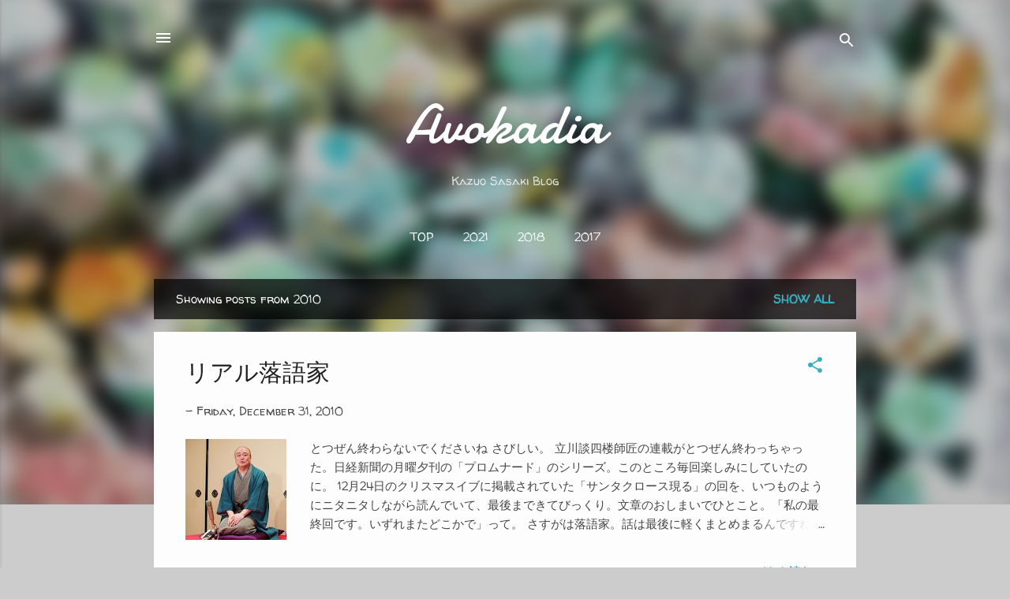

--- FILE ---
content_type: text/html; charset=UTF-8
request_url: https://kazuosasaki.blogspot.com/2010/
body_size: 115644
content:
<!DOCTYPE html>
<html dir='ltr' lang='en-GB'>
<head>
<meta content='width=device-width, initial-scale=1' name='viewport'/>
<title>Avokadia</title>
<meta content='text/html; charset=UTF-8' http-equiv='Content-Type'/>
<!-- Chrome, Firefox OS and Opera -->
<meta content='#cccccc' name='theme-color'/>
<!-- Windows Phone -->
<meta content='#cccccc' name='msapplication-navbutton-color'/>
<meta content='blogger' name='generator'/>
<link href='https://kazuosasaki.blogspot.com/favicon.ico' rel='icon' type='image/x-icon'/>
<link href='http://kazuosasaki.blogspot.com/2010/' rel='canonical'/>
<link rel="alternate" type="application/atom+xml" title="Avokadia - Atom" href="https://kazuosasaki.blogspot.com/feeds/posts/default" />
<link rel="alternate" type="application/rss+xml" title="Avokadia - RSS" href="https://kazuosasaki.blogspot.com/feeds/posts/default?alt=rss" />
<link rel="service.post" type="application/atom+xml" title="Avokadia - Atom" href="https://www.blogger.com/feeds/5946915167369052598/posts/default" />
<!--Can't find substitution for tag [blog.ieCssRetrofitLinks]-->
<meta content='http://kazuosasaki.blogspot.com/2010/' property='og:url'/>
<meta content='Avokadia' property='og:title'/>
<meta content='Kazuo Sasaki Blog
' property='og:description'/>
<meta content='https://blogger.googleusercontent.com/img/b/R29vZ2xl/AVvXsEjUkS0pCnJawGcfbd6r2J1mzB2pysS1u_TqbarHaI3ch1zZuh8aDj1C0Usr3h1kVT1-l-qQWzV5KkKu-D0xXIgubIQOdgVhkSfSwEyWFPiXhVL-WxAXcIdycKCeA4y89A2QZWrcI7KgIsI/w1200-h630-p-k-no-nu/large.jpeg' property='og:image'/>
<meta content='https://blogger.googleusercontent.com/img/b/R29vZ2xl/AVvXsEjX7oZD4j3hCLEDGkL2DrNraciWjVGsGI9ZFdtyaBZDHXJHpgvfoJaPUqAAPzaVohzbhv4tFj7iSejArmP15rBdULBjiTSLjLkwdx_ia4FFL2-wcAvDX-CnwhBRtjRuBpf0wZN7eR9poxk/w1200-h630-p-k-no-nu/taiheiki.png' property='og:image'/>
<meta content='https://blogger.googleusercontent.com/img/b/R29vZ2xl/AVvXsEijyyOrglReNLh9tNSbjs9IMQZesZBtdmqlDAM30w6XaFyroujwg_n3S3eDdePmBJ_yayS_YzsE0nLrhdrwPkMH3cz6KeBiKa33tIkLIncBAcX7E_sdoyZ-q2Gn7bZonnqD-xkcoc4vcj4/w1200-h630-p-k-no-nu/38294512.jpg' property='og:image'/>
<meta content='https://blogger.googleusercontent.com/img/b/R29vZ2xl/AVvXsEixIHmTsCV8x0qQBzvuHgXvievjo3lLnWbiJz4SONg6g10P6PI1-cLcH4rpDOgJSPzEQWNYOXOpZZJAqWQVGCvHoTo_JIppzVuZRRCRkSJ3e-XSo6k1G2M0sY7n0PUxFHAkuSTNxljttQY/w1200-h630-p-k-no-nu/matsu.png' property='og:image'/>
<meta content='https://blogger.googleusercontent.com/img/b/R29vZ2xl/AVvXsEgUm9GptfFf43kZH7FV8RddXcVtpo0HZ16OWo87GdCGiDLKv8WxEvJNx05IZu2sTTHcrGwmL9yVzS2R2Gh-N0S12gg2Fna0NlvWoGp5Z7L1a9r7Q25k6AHDK4bXbpqGTSEGbHN64CAGBFE/w1200-h630-p-k-no-nu/evolution.jpg' property='og:image'/>
<meta content='https://blogger.googleusercontent.com/img/b/R29vZ2xl/AVvXsEhaffyRtQNOfexVRkiCoMQp-8qZVWjTsfF6zW6LFqm9i0UuFna207ZYcV5GtWtmPjvitNwzfIDNgTVxTcACTpFZ4PIBrvXR4GCwPKltUETbA7ne9VtjAHNgtIfJ2jmBpycTlzl1WEJED_w/w1200-h630-p-k-no-nu/%25E3%2582%25B9%25E3%2582%25AF%25E3%2583%25AA%25E3%2583%25BC%25E3%2583%25B3%25E3%2582%25B7%25E3%2583%25A7%25E3%2583%2583%25E3%2583%2588%25EF%25BC%25880022-12-01+11.23.52%25EF%25BC%2589.png' property='og:image'/>
<meta content='https://blogger.googleusercontent.com/img/b/R29vZ2xl/AVvXsEg7lvwEh0SBh_cpEhaRzXwj_44-v6jKPA_eovi5uOIdnf8MreY1Q7UDI_q5h57viwIJa0Dg1vuxhu6DhkLHOeWe4Uxc_isQj9oIXqNAqofI9aLqAkrVk-hQXAUdFLwTxLCheLRQW1FhKgc/w1200-h630-p-k-no-nu/Charles_Darwin_by_Julia_Margaret_Cameron.jpg' property='og:image'/>
<meta content='https://blogger.googleusercontent.com/img/b/R29vZ2xl/AVvXsEgyWAK26sAZqvczJ8n7tJ919JCX9oVHcimZsiNGIhf6mBylRz-biWf3-Bur93g6So67S0Q5u_MKr6xf5ES1wB_GKGCCMcp0vzA2Wg8xOiYrAZamLaF7jDGKZiqXGy08_Na1ItoaDp8_PDY/w1200-h630-p-k-no-nu/450px-Agave-chrysantha-20080330.JPG' property='og:image'/>
<meta content='https://blogger.googleusercontent.com/img/b/R29vZ2xl/AVvXsEhGaaHSZLm2DCNtdLXQkul9kgGPdk48XvabId5tv81gJF6Qfsnuig04D1zWb-1KEEqc-xUpK_c0F7U6qKSlMT3mFo59YAfURBJlaULHJAxKqgaNaiZwFjaQj5EGkoUPLkKEXzl64SdpAf4/w1200-h630-p-k-no-nu/2.jpg' property='og:image'/>
<meta content='https://blogger.googleusercontent.com/img/b/R29vZ2xl/AVvXsEioTjiyfF6qyaA7FVm0ORa3uc_brbrCyGN8vn_txx_FUOjvGwkrlW98zk72s7S9-B6rSz0Ls-RgaOAxXK8Kl95PNKWaUA3IImfRMgwSRP_VvXrixxpVwImCbYhIQXQ0o6JiLh417yVOnOI/w1200-h630-p-k-no-nu/f0143368_21443647.jpg' property='og:image'/>
<meta content='https://blogger.googleusercontent.com/img/b/R29vZ2xl/AVvXsEhUPN12SYVUBuf-gmj1XxBO47HU0lddKxl80LT2Y6u4q7PMESqod3Vq-vyd45DPZN94yGJ4AfV7FYIWUZF2RG1qhVUgxd8kPJDajj_lNEnrrcrh1CFYLkWu4RmAFQ6wN3NgoLIBvjVEyRI/w1200-h630-p-k-no-nu/%E3%83%92%E3%82%9A%E3%82%AF%E3%83%81%E3%83%A3+1.png' property='og:image'/>
<meta content='https://blogger.googleusercontent.com/img/b/R29vZ2xl/AVvXsEiZmLLhPRq9EjgO0zC0sF4ZM2cp7EYIGHLeE4HA8NS4epJELTrsYdw4iFK9XCwgqGj9UvNfiK2z-qx26CQZUK-_pveaq8nDwOd2rO4Hl3sTXvY13AwAmD_t1BbFZ8_XZIqis-rXp5tf4E4/w1200-h630-p-k-no-nu/john_lennon.jpg' property='og:image'/>
<meta content='https://blogger.googleusercontent.com/img/b/R29vZ2xl/AVvXsEi88ZSx7wa5lDvqa7Vhb2uAtshcH8NrOEodsZ3aGR_1Iqey5oT2sFxM5fzw8rhzo7J_ejzHULGMiNClR1Yt9hmn6A-SnN0FngYHsusbKQbY5JfReHBpdxms-mVkH7dSD6PxLnnfCBy88HQ/w1200-h630-p-k-no-nu/472px-Justus_Sustermans_-_Portrait_of_Galileo_Galilei,_1636.jpg' property='og:image'/>
<meta content='https://blogger.googleusercontent.com/img/b/R29vZ2xl/AVvXsEjIJy15N_56sX4RnUKSnwO6CL2fAvP8rtBOKEyxDfvzHZRL_XjxT6A_kuXHvOvosZEbQcvq5B9vsib53DQdbMTQ2wKO4VXwY73hr68pv0IV6Vh5B8GGNctM8ehxxZz9nXUg4hkMipiyuBQ/w1200-h630-p-k-no-nu/%E3%83%92%E3%82%9A%E3%82%AF%E3%83%81%E3%83%A3+1.png' property='og:image'/>
<meta content='https://blogger.googleusercontent.com/img/b/R29vZ2xl/AVvXsEjsZp_6rVzFcRhEWag2OKt-_iom2rTh7_ZfBVAJ2rkg2R7cUb47ZzLkHArjOk7rjfZBi2NUYkMwnFeCDAZTG64Qh3EQg0mYHV9OiGhnbl4jP0bKiXI9cUCd_zACtCX8XcNJZNTTtjiP0gM/w1200-h630-p-k-no-nu/315x210.jpg' property='og:image'/>
<meta content='https://blogger.googleusercontent.com/img/b/R29vZ2xl/AVvXsEishjHxeELU6137efLuemaGUyjlJlL6d2l-6w13KjUKpg3lNqgD8txANzp8YwELN_wAyldOM6r_4Gf7vqmxbUChapPgPBwysTep80xFAOytq8-wtYJL_wJou9yQS1D3U_lDuz13gxlPR7U/w1200-h630-p-k-no-nu/450px-Triangle_illustration.svg.png' property='og:image'/>
<meta content='https://blogger.googleusercontent.com/img/b/R29vZ2xl/AVvXsEg4hd3gGBLv0Idvq9anZIoyjjkRRb6H60iQLXss_c-_q_ftDdBWRseXuqazvIqEY1FcPj-awuoU1eCb0OtVVDDZ8d7vFJjOWAr9dp1D-R5Wwr6SpX5PZjNA65lzkxZmqlSij2fhhgipO7c/w1200-h630-p-k-no-nu/%E3%83%92%E3%82%9A%E3%82%AF%E3%83%81%E3%83%A3+2.png' property='og:image'/>
<meta content='https://blogger.googleusercontent.com/img/b/R29vZ2xl/AVvXsEj4OJb7Z9dUI_Ah32kStMKdoQEFE-G39Q943_p5d13-CbjAYPOi6WL3703pfxIwX58dhzMSJGaPLi-P-_apBSFSUX2p4WvHxtbW3jQUBalHUfG8JIfdpZ3NHTmc_2LG2zoq6_V4huAuXN4/w1200-h630-p-k-no-nu/BEATLES_MANZANA.PNG.png' property='og:image'/>
<meta content='https://blogger.googleusercontent.com/img/b/R29vZ2xl/AVvXsEiULfbV1lvOe_spIgtVXWF1jSrT0PzI4Da3SHuQtmIVv6ZoUAMcd6KcgseZne-0S_36QrxPtAzpOOY9wYw0MTG7K-mhFbPI0mx5Xrta8UH__8jhx95ouBU-vxBKiUc2oXo9sxn2IrSTCkM/w1200-h630-p-k-no-nu/800px-The_Beatles_in_America.JPG.jpeg' property='og:image'/>
<meta content='https://blogger.googleusercontent.com/img/b/R29vZ2xl/AVvXsEjAiMBSuyCou30Vww5gJJQXNNbwhsrSIo0QDxQ7hiVhCy_xjFo1sKdtlPn4Y0lWwDo8N-9BrBLJeTGvTt0TnlCPRqI5nP6QMGhJ2gsG-FPQWSqZSw3wHvge8Ip8U8DTXnXbnCr1xYpElKk/w1200-h630-p-k-no-nu/%E3%83%94%E3%82%AF%E3%83%81%E3%83%A3+1.png' property='og:image'/>
<meta content='https://blogger.googleusercontent.com/img/b/R29vZ2xl/AVvXsEj6E7l8vnW0RLZb94-m1K5A9DsCZTdWU9udijKMkA7vF3pu80mxJeKWe8nJLLsOa7MJyi3Stw7FPDUD7AK5Y7CKKX9WAxcLM-cPnJZrCtZOv_YRLILEDNPbsu5lwvylIaoieeFQorNPhFs/w1200-h630-p-k-no-nu/800px-Burning_Image_-_Beez_(by).jpg' property='og:image'/>
<meta content='https://blogger.googleusercontent.com/img/b/R29vZ2xl/AVvXsEh1XmSQSMEjKpUFcchstdal9awDR-TZmA1rvvVWyT8Pbu_G20andb3r_x0bmuUISViO-YsBtIcA5BNzsjotlabhULP465KPH5dFzBWwL3_OI9cbxg9CuKkPpEi2Ijv_x8shdWsSSOZM-nk/w1200-h630-p-k-no-nu/child_sleeping.jpg' property='og:image'/>
<meta content='https://blogger.googleusercontent.com/img/b/R29vZ2xl/AVvXsEgtc7i-joKbGS87MD9DairWbU2lQ0VMiBf3Ez5L75rxXByJ2Nno7pRLOh2JFyCack0xKlVHtCgr3x8IqZB0yv6RtGEwD0lmCyPjprtdPrt4dFksIp0RZphNMsVbFcR_67HqTVV231RA1zY/w1200-h630-p-k-no-nu/S._Husky_mix_sleeping.png' property='og:image'/>
<meta content='https://blogger.googleusercontent.com/img/b/R29vZ2xl/AVvXsEigX1Ugq1E7oxpQ0d1BbuMwTqLjw-ZKeREzjWmVJvHN1SpgsG38jzsde3JciU9hrmfBjgs9oUNO9gVk6p4KxU6vIfcafVARDtLaZYITT7PvtPscFPIe7GP8ECmP_f_T3zjlL_cOs4cBTts/w1200-h630-p-k-no-nu/4364.jpg' property='og:image'/>
<meta content='https://blogger.googleusercontent.com/img/b/R29vZ2xl/AVvXsEjzDOSo0U_ehC7rZSpsodZEG8o9almOFH01IKlKXnMD1hk8brzUjS0vQWd_AYcop8epqii1TipuEXytzRonRDkSdqJojhmBc8UJJcW4U1mVjwfIWw6HTEmX7Nw6F0Y35_m6q0HY_6ksoOo/w1200-h630-p-k-no-nu/_1.png' property='og:image'/>
<meta content='https://blogger.googleusercontent.com/img/b/R29vZ2xl/AVvXsEibdKGQnA_a622GT2CMzodRm_M8C1RFV3mieEbSwlsNC9-bDyoP7xl39llPwktKIwlDheijptZWMidBEzvjF-ZpjHgHaoLP-LMiNe1V6lCqBwKE5dINP8-g14k5lao2LlX7fI57cL8hp8Q/w1200-h630-p-k-no-nu/_1-1.png' property='og:image'/>
<meta content='https://lh3.googleusercontent.com/blogger_img_proxy/AEn0k_u9eZ1bJDnj1j26uUxzo3GpCkIettsIHjqtozp3hmwHlLwWemmzp0b2lCn5tALSJkoNBytX4n0b52_KlvRDXatpx8OwPfahDzDG_TCiq56la9gpYA=w1200-h630-p-k-no-nu' property='og:image'/>
<meta content='https://blogger.googleusercontent.com/img/b/R29vZ2xl/AVvXsEiuKB0hP0sgbzGUvand_q4gqYiFT2LUG2iB3-qcxlehg7cS3SM2K7VD0ggaIrvM8DtAwXocoFZcm0bEbq0Y3efzEBfKYkqnRparG5NE-d4HAEyWLRDRpsXG3eGn7oTuBmOWdwTJfW5lhw8/w1200-h630-p-k-no-nu/anniehall.jpg' property='og:image'/>
<meta content='https://lh3.googleusercontent.com/blogger_img_proxy/AEn0k_tAUiIy7E9qT7qY_zYIGwsb1sgLrzYalvyYKcLmLYTYZ6BrWXXmYIbqS9vWkv0gAqwPItRYR6k8nh0Xb319T4i-1Iz2wFzv1YwAOGtaITleJG1ogPsXNtCqEdEvaw=w1200-h630-p-k-no-nu' property='og:image'/>
<meta content='https://lh3.googleusercontent.com/blogger_img_proxy/AEn0k_uUaSWU1XpQFHrVyDjPApuNg1bVrMHt5Q500blzY4J-Ox2Sg_d6QJraJ3YDwKR51Qnjp02swNNERxnOJIsPG6bJQZCdIB8HYqsJqsaYcGo7RUbd_u2Jyrm8QDFfCjSXE_V9HA=w1200-h630-p-k-no-nu' property='og:image'/>
<meta content='https://lh3.googleusercontent.com/blogger_img_proxy/AEn0k_sCmcYjVI81SFLjYEqJnWOGPRmD47wbW2xQtAEHsHvXzYYMEmINlbImkQPOQKVHcg3omaC7cjq6o6XS6pndHv8ZtoQAxPaX8-8diRCJnwBSFsspJ4iFwQ=w1200-h630-p-k-no-nu' property='og:image'/>
<meta content='https://lh3.googleusercontent.com/blogger_img_proxy/AEn0k_thoxOA03cVB6m9gjRDV0ZjfW3bYiq2S1df68xcziCeCEVIdLL9p9hytUX5lsEUC8bo2EnlAt_zyh4zlWJS3KqdmZgiBTq8HfKwMLWHMO9MKXqE1s0=w1200-h630-p-k-no-nu' property='og:image'/>
<meta content='https://lh3.googleusercontent.com/blogger_img_proxy/AEn0k_sdr9gMC3_-UGudrIOrlhHjv9_nRqUtHdY2mjuXMOp8NO312xPRGWVeW21UHL_6eiBP0q9RjQVxgbs57G6T5cDAljvtuY-9AkLpI0tcZdxwSQHNwxCIZzXDAOsMb6vN=w1200-h630-p-k-no-nu' property='og:image'/>
<meta content='https://lh3.googleusercontent.com/blogger_img_proxy/AEn0k_vUOs6FcLqMH0zcgYMxekYPzTLsR2QXSPEPTVpT9b2dgUxjq1UPMRaTSW82X3yNL56QEkHAV_N-dJXTplRCmm18PkP_0o1jXRt2gUw1G8xFkLht6-Vw01itFTg=w1200-h630-p-k-no-nu' property='og:image'/>
<meta content='https://lh3.googleusercontent.com/blogger_img_proxy/AEn0k_sWA-dOzTPCzb6EstRARmKKkt3-tPrZh9seAG4yWzU_T6p2c-3Y1KD4zzMJ6ny1doMUiBoUENIxYMyPB4rGFRcPYBg825WHpLXe_-fZdTaXlcWyqNs_bAXu=w1200-h630-p-k-no-nu' property='og:image'/>
<meta content='https://lh3.googleusercontent.com/blogger_img_proxy/AEn0k_si5DfCpDrrJR-Qiv0IzmGUjMlWaA9P64Y24HsMtxKwWwSfYqnlGsCfooTeulYD-N8pA087KwPlNcbvaHy4J8XzO2BtKEZJhYUdSO569OAL2dFf2JRxk9abDhbJ8xo=w1200-h630-p-k-no-nu' property='og:image'/>
<meta content='https://lh3.googleusercontent.com/blogger_img_proxy/AEn0k_vpQnUjYLObjtt6tbdQnBWTY3Yu73xmTQFR4NY8dbKvyLbDAtauuMtKrzxqTY7Ok8LznXbI8pYLdZ13Y8IN1FoKgNfnIXZDhQqNwFI0JSKA5QVFLJe9HUk=w1200-h630-p-k-no-nu' property='og:image'/>
<meta content='https://lh3.googleusercontent.com/blogger_img_proxy/AEn0k_vS04VTipH-M1NHOxkgqhKCzJtOzVCTCSlaw2Cp-QSgKxKXaEAyL9kCkFeT7WQ_ExvzJQUlhVnDBXFNf3x_FMTeAbb-4HGdUB3OoWU5Al3axn42fWAXdC0QGLxsYuHv_M9xCjCKD5pU6bU=w1200-h630-p-k-no-nu' property='og:image'/>
<meta content='https://blogger.googleusercontent.com/img/b/R29vZ2xl/AVvXsEjckLIi3Y4u9L291u918SugB3_v95Su85dvbWSMMAwIbSrW5oCWWuSaoFU_Iiw7MHTXJQ9nlEx-b7lvlJlps3D0-mwwucqj49dLFkGIoSn-t2WC_9b4K0SReoBVqCbYTXIw5ArrmNtaaYc/w1200-h630-p-k-no-nu/Alto_orinoco5.jpg' property='og:image'/>
<meta content='https://lh3.googleusercontent.com/blogger_img_proxy/AEn0k_vu1m9G3cUGSLjPlhgIZFMEAQE5pA8GL-U73oGm7DJgw3piuwd95SCQEuqg3mulBRhesSuC3smvT8xIuksBW3HplsLZdrwgP-U1Il_aY73vtYKX=w1200-h630-p-k-no-nu' property='og:image'/>
<meta content='https://lh3.googleusercontent.com/blogger_img_proxy/AEn0k_vRyscAZcLffw6pQiqwnCYysT-FoyTqNhnPhdt4XdSiKk9CuUdn-6vxmad4gH2D6IVBPjv6tl6mDbXfh2HmvjUxkOzcfbLVhs_tVLxcfgmmOAqRx_sUysa4-Z0AMoWGbBaS-5Njce2a=w1200-h630-p-k-no-nu' property='og:image'/>
<style type='text/css'>@font-face{font-family:'Damion';font-style:normal;font-weight:400;font-display:swap;src:url(//fonts.gstatic.com/s/damion/v15/hv-XlzJ3KEUe_YZkZGw2EzJwV9J-.woff2)format('woff2');unicode-range:U+0100-02BA,U+02BD-02C5,U+02C7-02CC,U+02CE-02D7,U+02DD-02FF,U+0304,U+0308,U+0329,U+1D00-1DBF,U+1E00-1E9F,U+1EF2-1EFF,U+2020,U+20A0-20AB,U+20AD-20C0,U+2113,U+2C60-2C7F,U+A720-A7FF;}@font-face{font-family:'Damion';font-style:normal;font-weight:400;font-display:swap;src:url(//fonts.gstatic.com/s/damion/v15/hv-XlzJ3KEUe_YZkamw2EzJwVw.woff2)format('woff2');unicode-range:U+0000-00FF,U+0131,U+0152-0153,U+02BB-02BC,U+02C6,U+02DA,U+02DC,U+0304,U+0308,U+0329,U+2000-206F,U+20AC,U+2122,U+2191,U+2193,U+2212,U+2215,U+FEFF,U+FFFD;}@font-face{font-family:'Roboto';font-style:italic;font-weight:300;font-stretch:100%;font-display:swap;src:url(//fonts.gstatic.com/s/roboto/v50/KFOKCnqEu92Fr1Mu53ZEC9_Vu3r1gIhOszmOClHrs6ljXfMMLt_QuAX-k3Yi128m0kN2.woff2)format('woff2');unicode-range:U+0460-052F,U+1C80-1C8A,U+20B4,U+2DE0-2DFF,U+A640-A69F,U+FE2E-FE2F;}@font-face{font-family:'Roboto';font-style:italic;font-weight:300;font-stretch:100%;font-display:swap;src:url(//fonts.gstatic.com/s/roboto/v50/KFOKCnqEu92Fr1Mu53ZEC9_Vu3r1gIhOszmOClHrs6ljXfMMLt_QuAz-k3Yi128m0kN2.woff2)format('woff2');unicode-range:U+0301,U+0400-045F,U+0490-0491,U+04B0-04B1,U+2116;}@font-face{font-family:'Roboto';font-style:italic;font-weight:300;font-stretch:100%;font-display:swap;src:url(//fonts.gstatic.com/s/roboto/v50/KFOKCnqEu92Fr1Mu53ZEC9_Vu3r1gIhOszmOClHrs6ljXfMMLt_QuAT-k3Yi128m0kN2.woff2)format('woff2');unicode-range:U+1F00-1FFF;}@font-face{font-family:'Roboto';font-style:italic;font-weight:300;font-stretch:100%;font-display:swap;src:url(//fonts.gstatic.com/s/roboto/v50/KFOKCnqEu92Fr1Mu53ZEC9_Vu3r1gIhOszmOClHrs6ljXfMMLt_QuAv-k3Yi128m0kN2.woff2)format('woff2');unicode-range:U+0370-0377,U+037A-037F,U+0384-038A,U+038C,U+038E-03A1,U+03A3-03FF;}@font-face{font-family:'Roboto';font-style:italic;font-weight:300;font-stretch:100%;font-display:swap;src:url(//fonts.gstatic.com/s/roboto/v50/KFOKCnqEu92Fr1Mu53ZEC9_Vu3r1gIhOszmOClHrs6ljXfMMLt_QuHT-k3Yi128m0kN2.woff2)format('woff2');unicode-range:U+0302-0303,U+0305,U+0307-0308,U+0310,U+0312,U+0315,U+031A,U+0326-0327,U+032C,U+032F-0330,U+0332-0333,U+0338,U+033A,U+0346,U+034D,U+0391-03A1,U+03A3-03A9,U+03B1-03C9,U+03D1,U+03D5-03D6,U+03F0-03F1,U+03F4-03F5,U+2016-2017,U+2034-2038,U+203C,U+2040,U+2043,U+2047,U+2050,U+2057,U+205F,U+2070-2071,U+2074-208E,U+2090-209C,U+20D0-20DC,U+20E1,U+20E5-20EF,U+2100-2112,U+2114-2115,U+2117-2121,U+2123-214F,U+2190,U+2192,U+2194-21AE,U+21B0-21E5,U+21F1-21F2,U+21F4-2211,U+2213-2214,U+2216-22FF,U+2308-230B,U+2310,U+2319,U+231C-2321,U+2336-237A,U+237C,U+2395,U+239B-23B7,U+23D0,U+23DC-23E1,U+2474-2475,U+25AF,U+25B3,U+25B7,U+25BD,U+25C1,U+25CA,U+25CC,U+25FB,U+266D-266F,U+27C0-27FF,U+2900-2AFF,U+2B0E-2B11,U+2B30-2B4C,U+2BFE,U+3030,U+FF5B,U+FF5D,U+1D400-1D7FF,U+1EE00-1EEFF;}@font-face{font-family:'Roboto';font-style:italic;font-weight:300;font-stretch:100%;font-display:swap;src:url(//fonts.gstatic.com/s/roboto/v50/KFOKCnqEu92Fr1Mu53ZEC9_Vu3r1gIhOszmOClHrs6ljXfMMLt_QuGb-k3Yi128m0kN2.woff2)format('woff2');unicode-range:U+0001-000C,U+000E-001F,U+007F-009F,U+20DD-20E0,U+20E2-20E4,U+2150-218F,U+2190,U+2192,U+2194-2199,U+21AF,U+21E6-21F0,U+21F3,U+2218-2219,U+2299,U+22C4-22C6,U+2300-243F,U+2440-244A,U+2460-24FF,U+25A0-27BF,U+2800-28FF,U+2921-2922,U+2981,U+29BF,U+29EB,U+2B00-2BFF,U+4DC0-4DFF,U+FFF9-FFFB,U+10140-1018E,U+10190-1019C,U+101A0,U+101D0-101FD,U+102E0-102FB,U+10E60-10E7E,U+1D2C0-1D2D3,U+1D2E0-1D37F,U+1F000-1F0FF,U+1F100-1F1AD,U+1F1E6-1F1FF,U+1F30D-1F30F,U+1F315,U+1F31C,U+1F31E,U+1F320-1F32C,U+1F336,U+1F378,U+1F37D,U+1F382,U+1F393-1F39F,U+1F3A7-1F3A8,U+1F3AC-1F3AF,U+1F3C2,U+1F3C4-1F3C6,U+1F3CA-1F3CE,U+1F3D4-1F3E0,U+1F3ED,U+1F3F1-1F3F3,U+1F3F5-1F3F7,U+1F408,U+1F415,U+1F41F,U+1F426,U+1F43F,U+1F441-1F442,U+1F444,U+1F446-1F449,U+1F44C-1F44E,U+1F453,U+1F46A,U+1F47D,U+1F4A3,U+1F4B0,U+1F4B3,U+1F4B9,U+1F4BB,U+1F4BF,U+1F4C8-1F4CB,U+1F4D6,U+1F4DA,U+1F4DF,U+1F4E3-1F4E6,U+1F4EA-1F4ED,U+1F4F7,U+1F4F9-1F4FB,U+1F4FD-1F4FE,U+1F503,U+1F507-1F50B,U+1F50D,U+1F512-1F513,U+1F53E-1F54A,U+1F54F-1F5FA,U+1F610,U+1F650-1F67F,U+1F687,U+1F68D,U+1F691,U+1F694,U+1F698,U+1F6AD,U+1F6B2,U+1F6B9-1F6BA,U+1F6BC,U+1F6C6-1F6CF,U+1F6D3-1F6D7,U+1F6E0-1F6EA,U+1F6F0-1F6F3,U+1F6F7-1F6FC,U+1F700-1F7FF,U+1F800-1F80B,U+1F810-1F847,U+1F850-1F859,U+1F860-1F887,U+1F890-1F8AD,U+1F8B0-1F8BB,U+1F8C0-1F8C1,U+1F900-1F90B,U+1F93B,U+1F946,U+1F984,U+1F996,U+1F9E9,U+1FA00-1FA6F,U+1FA70-1FA7C,U+1FA80-1FA89,U+1FA8F-1FAC6,U+1FACE-1FADC,U+1FADF-1FAE9,U+1FAF0-1FAF8,U+1FB00-1FBFF;}@font-face{font-family:'Roboto';font-style:italic;font-weight:300;font-stretch:100%;font-display:swap;src:url(//fonts.gstatic.com/s/roboto/v50/KFOKCnqEu92Fr1Mu53ZEC9_Vu3r1gIhOszmOClHrs6ljXfMMLt_QuAf-k3Yi128m0kN2.woff2)format('woff2');unicode-range:U+0102-0103,U+0110-0111,U+0128-0129,U+0168-0169,U+01A0-01A1,U+01AF-01B0,U+0300-0301,U+0303-0304,U+0308-0309,U+0323,U+0329,U+1EA0-1EF9,U+20AB;}@font-face{font-family:'Roboto';font-style:italic;font-weight:300;font-stretch:100%;font-display:swap;src:url(//fonts.gstatic.com/s/roboto/v50/KFOKCnqEu92Fr1Mu53ZEC9_Vu3r1gIhOszmOClHrs6ljXfMMLt_QuAb-k3Yi128m0kN2.woff2)format('woff2');unicode-range:U+0100-02BA,U+02BD-02C5,U+02C7-02CC,U+02CE-02D7,U+02DD-02FF,U+0304,U+0308,U+0329,U+1D00-1DBF,U+1E00-1E9F,U+1EF2-1EFF,U+2020,U+20A0-20AB,U+20AD-20C0,U+2113,U+2C60-2C7F,U+A720-A7FF;}@font-face{font-family:'Roboto';font-style:italic;font-weight:300;font-stretch:100%;font-display:swap;src:url(//fonts.gstatic.com/s/roboto/v50/KFOKCnqEu92Fr1Mu53ZEC9_Vu3r1gIhOszmOClHrs6ljXfMMLt_QuAj-k3Yi128m0g.woff2)format('woff2');unicode-range:U+0000-00FF,U+0131,U+0152-0153,U+02BB-02BC,U+02C6,U+02DA,U+02DC,U+0304,U+0308,U+0329,U+2000-206F,U+20AC,U+2122,U+2191,U+2193,U+2212,U+2215,U+FEFF,U+FFFD;}@font-face{font-family:'Ubuntu';font-style:normal;font-weight:400;font-display:swap;src:url(//fonts.gstatic.com/s/ubuntu/v21/4iCs6KVjbNBYlgoKcg72nU6AF7xm.woff2)format('woff2');unicode-range:U+0460-052F,U+1C80-1C8A,U+20B4,U+2DE0-2DFF,U+A640-A69F,U+FE2E-FE2F;}@font-face{font-family:'Ubuntu';font-style:normal;font-weight:400;font-display:swap;src:url(//fonts.gstatic.com/s/ubuntu/v21/4iCs6KVjbNBYlgoKew72nU6AF7xm.woff2)format('woff2');unicode-range:U+0301,U+0400-045F,U+0490-0491,U+04B0-04B1,U+2116;}@font-face{font-family:'Ubuntu';font-style:normal;font-weight:400;font-display:swap;src:url(//fonts.gstatic.com/s/ubuntu/v21/4iCs6KVjbNBYlgoKcw72nU6AF7xm.woff2)format('woff2');unicode-range:U+1F00-1FFF;}@font-face{font-family:'Ubuntu';font-style:normal;font-weight:400;font-display:swap;src:url(//fonts.gstatic.com/s/ubuntu/v21/4iCs6KVjbNBYlgoKfA72nU6AF7xm.woff2)format('woff2');unicode-range:U+0370-0377,U+037A-037F,U+0384-038A,U+038C,U+038E-03A1,U+03A3-03FF;}@font-face{font-family:'Ubuntu';font-style:normal;font-weight:400;font-display:swap;src:url(//fonts.gstatic.com/s/ubuntu/v21/4iCs6KVjbNBYlgoKcQ72nU6AF7xm.woff2)format('woff2');unicode-range:U+0100-02BA,U+02BD-02C5,U+02C7-02CC,U+02CE-02D7,U+02DD-02FF,U+0304,U+0308,U+0329,U+1D00-1DBF,U+1E00-1E9F,U+1EF2-1EFF,U+2020,U+20A0-20AB,U+20AD-20C0,U+2113,U+2C60-2C7F,U+A720-A7FF;}@font-face{font-family:'Ubuntu';font-style:normal;font-weight:400;font-display:swap;src:url(//fonts.gstatic.com/s/ubuntu/v21/4iCs6KVjbNBYlgoKfw72nU6AFw.woff2)format('woff2');unicode-range:U+0000-00FF,U+0131,U+0152-0153,U+02BB-02BC,U+02C6,U+02DA,U+02DC,U+0304,U+0308,U+0329,U+2000-206F,U+20AC,U+2122,U+2191,U+2193,U+2212,U+2215,U+FEFF,U+FFFD;}@font-face{font-family:'Walter Turncoat';font-style:normal;font-weight:400;font-display:swap;src:url(//fonts.gstatic.com/s/walterturncoat/v24/snfys0Gs98ln43n0d-14ULoToe6LZxecYZVfqA.woff2)format('woff2');unicode-range:U+0000-00FF,U+0131,U+0152-0153,U+02BB-02BC,U+02C6,U+02DA,U+02DC,U+0304,U+0308,U+0329,U+2000-206F,U+20AC,U+2122,U+2191,U+2193,U+2212,U+2215,U+FEFF,U+FFFD;}</style>
<style id='page-skin-1' type='text/css'><!--
/*! normalize.css v3.0.1 | MIT License | git.io/normalize */html{font-family:sans-serif;-ms-text-size-adjust:100%;-webkit-text-size-adjust:100%}body{margin:0}article,aside,details,figcaption,figure,footer,header,hgroup,main,nav,section,summary{display:block}audio,canvas,progress,video{display:inline-block;vertical-align:baseline}audio:not([controls]){display:none;height:0}[hidden],template{display:none}a{background:transparent}a:active,a:hover{outline:0}abbr[title]{border-bottom:1px dotted}b,strong{font-weight:bold}dfn{font-style:italic}h1{font-size:2em;margin:.67em 0}mark{background:#ff0;color:#000}small{font-size:80%}sub,sup{font-size:75%;line-height:0;position:relative;vertical-align:baseline}sup{top:-0.5em}sub{bottom:-0.25em}img{border:0}svg:not(:root){overflow:hidden}figure{margin:1em 40px}hr{-moz-box-sizing:content-box;box-sizing:content-box;height:0}pre{overflow:auto}code,kbd,pre,samp{font-family:monospace,monospace;font-size:1em}button,input,optgroup,select,textarea{color:inherit;font:inherit;margin:0}button{overflow:visible}button,select{text-transform:none}button,html input[type="button"],input[type="reset"],input[type="submit"]{-webkit-appearance:button;cursor:pointer}button[disabled],html input[disabled]{cursor:default}button::-moz-focus-inner,input::-moz-focus-inner{border:0;padding:0}input{line-height:normal}input[type="checkbox"],input[type="radio"]{box-sizing:border-box;padding:0}input[type="number"]::-webkit-inner-spin-button,input[type="number"]::-webkit-outer-spin-button{height:auto}input[type="search"]{-webkit-appearance:textfield;-moz-box-sizing:content-box;-webkit-box-sizing:content-box;box-sizing:content-box}input[type="search"]::-webkit-search-cancel-button,input[type="search"]::-webkit-search-decoration{-webkit-appearance:none}fieldset{border:1px solid #c0c0c0;margin:0 2px;padding:.35em .625em .75em}legend{border:0;padding:0}textarea{overflow:auto}optgroup{font-weight:bold}table{border-collapse:collapse;border-spacing:0}td,th{padding:0}
/*!************************************************
* Blogger Template Style
* Name: Contempo
**************************************************/
body{
overflow-wrap:break-word;
word-break:break-word;
word-wrap:break-word
}
.hidden{
display:none
}
.invisible{
visibility:hidden
}
.container::after,.float-container::after{
clear:both;
content:"";
display:table
}
.clearboth{
clear:both
}
#comments .comment .comment-actions,.subscribe-popup .FollowByEmail .follow-by-email-submit,.widget.Profile .profile-link,.widget.Profile .profile-link.visit-profile{
background:0 0;
border:0;
box-shadow:none;
color:#37afc0;
cursor:pointer;
font-size:14px;
font-weight:700;
outline:0;
text-decoration:none;
text-transform:uppercase;
width:auto
}
.dim-overlay{
background-color:rgba(0,0,0,.54);
height:100vh;
left:0;
position:fixed;
top:0;
width:100%
}
#sharing-dim-overlay{
background-color:transparent
}
input::-ms-clear{
display:none
}
.blogger-logo,.svg-icon-24.blogger-logo{
fill:#ff9800;
opacity:1
}
.loading-spinner-large{
-webkit-animation:mspin-rotate 1.568s infinite linear;
animation:mspin-rotate 1.568s infinite linear;
height:48px;
overflow:hidden;
position:absolute;
width:48px;
z-index:200
}
.loading-spinner-large>div{
-webkit-animation:mspin-revrot 5332ms infinite steps(4);
animation:mspin-revrot 5332ms infinite steps(4)
}
.loading-spinner-large>div>div{
-webkit-animation:mspin-singlecolor-large-film 1333ms infinite steps(81);
animation:mspin-singlecolor-large-film 1333ms infinite steps(81);
background-size:100%;
height:48px;
width:3888px
}
.mspin-black-large>div>div,.mspin-grey_54-large>div>div{
background-image:url(https://www.blogblog.com/indie/mspin_black_large.svg)
}
.mspin-white-large>div>div{
background-image:url(https://www.blogblog.com/indie/mspin_white_large.svg)
}
.mspin-grey_54-large{
opacity:.54
}
@-webkit-keyframes mspin-singlecolor-large-film{
from{
-webkit-transform:translateX(0);
transform:translateX(0)
}
to{
-webkit-transform:translateX(-3888px);
transform:translateX(-3888px)
}
}
@keyframes mspin-singlecolor-large-film{
from{
-webkit-transform:translateX(0);
transform:translateX(0)
}
to{
-webkit-transform:translateX(-3888px);
transform:translateX(-3888px)
}
}
@-webkit-keyframes mspin-rotate{
from{
-webkit-transform:rotate(0);
transform:rotate(0)
}
to{
-webkit-transform:rotate(360deg);
transform:rotate(360deg)
}
}
@keyframes mspin-rotate{
from{
-webkit-transform:rotate(0);
transform:rotate(0)
}
to{
-webkit-transform:rotate(360deg);
transform:rotate(360deg)
}
}
@-webkit-keyframes mspin-revrot{
from{
-webkit-transform:rotate(0);
transform:rotate(0)
}
to{
-webkit-transform:rotate(-360deg);
transform:rotate(-360deg)
}
}
@keyframes mspin-revrot{
from{
-webkit-transform:rotate(0);
transform:rotate(0)
}
to{
-webkit-transform:rotate(-360deg);
transform:rotate(-360deg)
}
}
.skip-navigation{
background-color:#fff;
box-sizing:border-box;
color:#000;
display:block;
height:0;
left:0;
line-height:50px;
overflow:hidden;
padding-top:0;
position:fixed;
text-align:center;
top:0;
-webkit-transition:box-shadow .3s,height .3s,padding-top .3s;
transition:box-shadow .3s,height .3s,padding-top .3s;
width:100%;
z-index:900
}
.skip-navigation:focus{
box-shadow:0 4px 5px 0 rgba(0,0,0,.14),0 1px 10px 0 rgba(0,0,0,.12),0 2px 4px -1px rgba(0,0,0,.2);
height:50px
}
#main{
outline:0
}
.main-heading{
position:absolute;
clip:rect(1px,1px,1px,1px);
padding:0;
border:0;
height:1px;
width:1px;
overflow:hidden
}
.Attribution{
margin-top:1em;
text-align:center
}
.Attribution .blogger img,.Attribution .blogger svg{
vertical-align:bottom
}
.Attribution .blogger img{
margin-right:.5em
}
.Attribution div{
line-height:24px;
margin-top:.5em
}
.Attribution .copyright,.Attribution .image-attribution{
font-size:.7em;
margin-top:1.5em
}
.BLOG_mobile_video_class{
display:none
}
.bg-photo{
background-attachment:scroll!important
}
body .CSS_LIGHTBOX{
z-index:900
}
.extendable .show-less,.extendable .show-more{
border-color:#37afc0;
color:#37afc0;
margin-top:8px
}
.extendable .show-less.hidden,.extendable .show-more.hidden{
display:none
}
.inline-ad{
display:none;
max-width:100%;
overflow:hidden
}
.adsbygoogle{
display:block
}
#cookieChoiceInfo{
bottom:0;
top:auto
}
iframe.b-hbp-video{
border:0
}
.post-body img{
max-width:100%
}
.post-body iframe{
max-width:100%
}
.post-body a[imageanchor="1"]{
display:inline-block
}
.byline{
margin-right:1em
}
.byline:last-child{
margin-right:0
}
.link-copied-dialog{
max-width:520px;
outline:0
}
.link-copied-dialog .modal-dialog-buttons{
margin-top:8px
}
.link-copied-dialog .goog-buttonset-default{
background:0 0;
border:0
}
.link-copied-dialog .goog-buttonset-default:focus{
outline:0
}
.paging-control-container{
margin-bottom:16px
}
.paging-control-container .paging-control{
display:inline-block
}
.paging-control-container .comment-range-text::after,.paging-control-container .paging-control{
color:#37afc0
}
.paging-control-container .comment-range-text,.paging-control-container .paging-control{
margin-right:8px
}
.paging-control-container .comment-range-text::after,.paging-control-container .paging-control::after{
content:"\b7";
cursor:default;
padding-left:8px;
pointer-events:none
}
.paging-control-container .comment-range-text:last-child::after,.paging-control-container .paging-control:last-child::after{
content:none
}
.byline.reactions iframe{
height:20px
}
.b-notification{
color:#000;
background-color:#fff;
border-bottom:solid 1px #000;
box-sizing:border-box;
padding:16px 32px;
text-align:center
}
.b-notification.visible{
-webkit-transition:margin-top .3s cubic-bezier(.4,0,.2,1);
transition:margin-top .3s cubic-bezier(.4,0,.2,1)
}
.b-notification.invisible{
position:absolute
}
.b-notification-close{
position:absolute;
right:8px;
top:8px
}
.no-posts-message{
line-height:40px;
text-align:center
}
@media screen and (max-width:800px){
body.item-view .post-body a[imageanchor="1"][style*="float: left;"],body.item-view .post-body a[imageanchor="1"][style*="float: right;"]{
float:none!important;
clear:none!important
}
body.item-view .post-body a[imageanchor="1"] img{
display:block;
height:auto;
margin:0 auto
}
body.item-view .post-body>.separator:first-child>a[imageanchor="1"]:first-child{
margin-top:20px
}
.post-body a[imageanchor]{
display:block
}
body.item-view .post-body a[imageanchor="1"]{
margin-left:0!important;
margin-right:0!important
}
body.item-view .post-body a[imageanchor="1"]+a[imageanchor="1"]{
margin-top:16px
}
}
.item-control{
display:none
}
#comments{
border-top:1px dashed rgba(0,0,0,.54);
margin-top:20px;
padding:20px
}
#comments .comment-thread ol{
margin:0;
padding-left:0;
padding-left:0
}
#comments .comment .comment-replybox-single,#comments .comment-thread .comment-replies{
margin-left:60px
}
#comments .comment-thread .thread-count{
display:none
}
#comments .comment{
list-style-type:none;
padding:0 0 30px;
position:relative
}
#comments .comment .comment{
padding-bottom:8px
}
.comment .avatar-image-container{
position:absolute
}
.comment .avatar-image-container img{
border-radius:50%
}
.avatar-image-container svg,.comment .avatar-image-container .avatar-icon{
border-radius:50%;
border:solid 1px #37afc0;
box-sizing:border-box;
fill:#37afc0;
height:35px;
margin:0;
padding:7px;
width:35px
}
.comment .comment-block{
margin-top:10px;
margin-left:60px;
padding-bottom:0
}
#comments .comment-author-header-wrapper{
margin-left:40px
}
#comments .comment .thread-expanded .comment-block{
padding-bottom:20px
}
#comments .comment .comment-header .user,#comments .comment .comment-header .user a{
color:#212121;
font-style:normal;
font-weight:700
}
#comments .comment .comment-actions{
bottom:0;
margin-bottom:15px;
position:absolute
}
#comments .comment .comment-actions>*{
margin-right:8px
}
#comments .comment .comment-header .datetime{
bottom:0;
color:rgba(33,33,33,.54);
display:inline-block;
font-size:13px;
font-style:italic;
margin-left:8px
}
#comments .comment .comment-footer .comment-timestamp a,#comments .comment .comment-header .datetime a{
color:rgba(33,33,33,.54)
}
#comments .comment .comment-content,.comment .comment-body{
margin-top:12px;
word-break:break-word
}
.comment-body{
margin-bottom:12px
}
#comments.embed[data-num-comments="0"]{
border:0;
margin-top:0;
padding-top:0
}
#comments.embed[data-num-comments="0"] #comment-post-message,#comments.embed[data-num-comments="0"] div.comment-form>p,#comments.embed[data-num-comments="0"] p.comment-footer{
display:none
}
#comment-editor-src{
display:none
}
.comments .comments-content .loadmore.loaded{
max-height:0;
opacity:0;
overflow:hidden
}
.extendable .remaining-items{
height:0;
overflow:hidden;
-webkit-transition:height .3s cubic-bezier(.4,0,.2,1);
transition:height .3s cubic-bezier(.4,0,.2,1)
}
.extendable .remaining-items.expanded{
height:auto
}
.svg-icon-24,.svg-icon-24-button{
cursor:pointer;
height:24px;
width:24px;
min-width:24px
}
.touch-icon{
margin:-12px;
padding:12px
}
.touch-icon:active,.touch-icon:focus{
background-color:rgba(153,153,153,.4);
border-radius:50%
}
svg:not(:root).touch-icon{
overflow:visible
}
html[dir=rtl] .rtl-reversible-icon{
-webkit-transform:scaleX(-1);
-ms-transform:scaleX(-1);
transform:scaleX(-1)
}
.svg-icon-24-button,.touch-icon-button{
background:0 0;
border:0;
margin:0;
outline:0;
padding:0
}
.touch-icon-button .touch-icon:active,.touch-icon-button .touch-icon:focus{
background-color:transparent
}
.touch-icon-button:active .touch-icon,.touch-icon-button:focus .touch-icon{
background-color:rgba(153,153,153,.4);
border-radius:50%
}
.Profile .default-avatar-wrapper .avatar-icon{
border-radius:50%;
border:solid 1px #37afc0;
box-sizing:border-box;
fill:#37afc0;
margin:0
}
.Profile .individual .default-avatar-wrapper .avatar-icon{
padding:25px
}
.Profile .individual .avatar-icon,.Profile .individual .profile-img{
height:120px;
width:120px
}
.Profile .team .default-avatar-wrapper .avatar-icon{
padding:8px
}
.Profile .team .avatar-icon,.Profile .team .default-avatar-wrapper,.Profile .team .profile-img{
height:40px;
width:40px
}
.snippet-container{
margin:0;
position:relative;
overflow:hidden
}
.snippet-fade{
bottom:0;
box-sizing:border-box;
position:absolute;
width:96px
}
.snippet-fade{
right:0
}
.snippet-fade:after{
content:"\2026"
}
.snippet-fade:after{
float:right
}
.post-bottom{
-webkit-box-align:center;
-webkit-align-items:center;
-ms-flex-align:center;
align-items:center;
display:-webkit-box;
display:-webkit-flex;
display:-ms-flexbox;
display:flex;
-webkit-flex-wrap:wrap;
-ms-flex-wrap:wrap;
flex-wrap:wrap
}
.post-footer{
-webkit-box-flex:1;
-webkit-flex:1 1 auto;
-ms-flex:1 1 auto;
flex:1 1 auto;
-webkit-flex-wrap:wrap;
-ms-flex-wrap:wrap;
flex-wrap:wrap;
-webkit-box-ordinal-group:2;
-webkit-order:1;
-ms-flex-order:1;
order:1
}
.post-footer>*{
-webkit-box-flex:0;
-webkit-flex:0 1 auto;
-ms-flex:0 1 auto;
flex:0 1 auto
}
.post-footer .byline:last-child{
margin-right:1em
}
.jump-link{
-webkit-box-flex:0;
-webkit-flex:0 0 auto;
-ms-flex:0 0 auto;
flex:0 0 auto;
-webkit-box-ordinal-group:3;
-webkit-order:2;
-ms-flex-order:2;
order:2
}
.centered-top-container.sticky{
left:0;
position:fixed;
right:0;
top:0;
width:auto;
z-index:50;
-webkit-transition-property:opacity,-webkit-transform;
transition-property:opacity,-webkit-transform;
transition-property:transform,opacity;
transition-property:transform,opacity,-webkit-transform;
-webkit-transition-duration:.2s;
transition-duration:.2s;
-webkit-transition-timing-function:cubic-bezier(.4,0,.2,1);
transition-timing-function:cubic-bezier(.4,0,.2,1)
}
.centered-top-placeholder{
display:none
}
.collapsed-header .centered-top-placeholder{
display:block
}
.centered-top-container .Header .replaced h1,.centered-top-placeholder .Header .replaced h1{
display:none
}
.centered-top-container.sticky .Header .replaced h1{
display:block
}
.centered-top-container.sticky .Header .header-widget{
background:0 0
}
.centered-top-container.sticky .Header .header-image-wrapper{
display:none
}
.centered-top-container img,.centered-top-placeholder img{
max-width:100%
}
.collapsible{
-webkit-transition:height .3s cubic-bezier(.4,0,.2,1);
transition:height .3s cubic-bezier(.4,0,.2,1)
}
.collapsible,.collapsible>summary{
display:block;
overflow:hidden
}
.collapsible>:not(summary){
display:none
}
.collapsible[open]>:not(summary){
display:block
}
.collapsible:focus,.collapsible>summary:focus{
outline:0
}
.collapsible>summary{
cursor:pointer;
display:block;
padding:0
}
.collapsible:focus>summary,.collapsible>summary:focus{
background-color:transparent
}
.collapsible>summary::-webkit-details-marker{
display:none
}
.collapsible-title{
-webkit-box-align:center;
-webkit-align-items:center;
-ms-flex-align:center;
align-items:center;
display:-webkit-box;
display:-webkit-flex;
display:-ms-flexbox;
display:flex
}
.collapsible-title .title{
-webkit-box-flex:1;
-webkit-flex:1 1 auto;
-ms-flex:1 1 auto;
flex:1 1 auto;
-webkit-box-ordinal-group:1;
-webkit-order:0;
-ms-flex-order:0;
order:0;
overflow:hidden;
text-overflow:ellipsis;
white-space:nowrap
}
.collapsible-title .chevron-down,.collapsible[open] .collapsible-title .chevron-up{
display:block
}
.collapsible-title .chevron-up,.collapsible[open] .collapsible-title .chevron-down{
display:none
}
.flat-button{
cursor:pointer;
display:inline-block;
font-weight:700;
text-transform:uppercase;
border-radius:2px;
padding:8px;
margin:-8px
}
.flat-icon-button{
background:0 0;
border:0;
margin:0;
outline:0;
padding:0;
margin:-12px;
padding:12px;
cursor:pointer;
box-sizing:content-box;
display:inline-block;
line-height:0
}
.flat-icon-button,.flat-icon-button .splash-wrapper{
border-radius:50%
}
.flat-icon-button .splash.animate{
-webkit-animation-duration:.3s;
animation-duration:.3s
}
.overflowable-container{
max-height:46px;
overflow:hidden;
position:relative
}
.overflow-button{
cursor:pointer
}
#overflowable-dim-overlay{
background:0 0
}
.overflow-popup{
box-shadow:0 2px 2px 0 rgba(0,0,0,.14),0 3px 1px -2px rgba(0,0,0,.2),0 1px 5px 0 rgba(0,0,0,.12);
background-color:#fdfdfe;
left:0;
max-width:calc(100% - 32px);
position:absolute;
top:0;
visibility:hidden;
z-index:101
}
.overflow-popup ul{
list-style:none
}
.overflow-popup .tabs li,.overflow-popup li{
display:block;
height:auto
}
.overflow-popup .tabs li{
padding-left:0;
padding-right:0
}
.overflow-button.hidden,.overflow-popup .tabs li.hidden,.overflow-popup li.hidden{
display:none
}
.pill-button{
background:0 0;
border:1px solid;
border-radius:12px;
cursor:pointer;
display:inline-block;
padding:4px 16px;
text-transform:uppercase
}
.ripple{
position:relative
}
.ripple>*{
z-index:1
}
.splash-wrapper{
bottom:0;
left:0;
overflow:hidden;
pointer-events:none;
position:absolute;
right:0;
top:0;
z-index:0
}
.splash{
background:#ccc;
border-radius:100%;
display:block;
opacity:.6;
position:absolute;
-webkit-transform:scale(0);
-ms-transform:scale(0);
transform:scale(0)
}
.splash.animate{
-webkit-animation:ripple-effect .4s linear;
animation:ripple-effect .4s linear
}
@-webkit-keyframes ripple-effect{
100%{
opacity:0;
-webkit-transform:scale(2.5);
transform:scale(2.5)
}
}
@keyframes ripple-effect{
100%{
opacity:0;
-webkit-transform:scale(2.5);
transform:scale(2.5)
}
}
.search{
display:-webkit-box;
display:-webkit-flex;
display:-ms-flexbox;
display:flex;
line-height:24px;
width:24px
}
.search.focused{
width:100%
}
.search.focused .section{
width:100%
}
.search form{
z-index:101
}
.search h3{
display:none
}
.search form{
display:-webkit-box;
display:-webkit-flex;
display:-ms-flexbox;
display:flex;
-webkit-box-flex:1;
-webkit-flex:1 0 0;
-ms-flex:1 0 0px;
flex:1 0 0;
border-bottom:solid 1px transparent;
padding-bottom:8px
}
.search form>*{
display:none
}
.search.focused form>*{
display:block
}
.search .search-input label{
display:none
}
.centered-top-placeholder.cloned .search form{
z-index:30
}
.search.focused form{
border-color:#ffffff;
position:relative;
width:auto
}
.collapsed-header .centered-top-container .search.focused form{
border-bottom-color:transparent
}
.search-expand{
-webkit-box-flex:0;
-webkit-flex:0 0 auto;
-ms-flex:0 0 auto;
flex:0 0 auto
}
.search-expand-text{
display:none
}
.search-close{
display:inline;
vertical-align:middle
}
.search-input{
-webkit-box-flex:1;
-webkit-flex:1 0 1px;
-ms-flex:1 0 1px;
flex:1 0 1px
}
.search-input input{
background:0 0;
border:0;
box-sizing:border-box;
color:#ffffff;
display:inline-block;
outline:0;
width:calc(100% - 48px)
}
.search-input input.no-cursor{
color:transparent;
text-shadow:0 0 0 #ffffff
}
.collapsed-header .centered-top-container .search-action,.collapsed-header .centered-top-container .search-input input{
color:#212121
}
.collapsed-header .centered-top-container .search-input input.no-cursor{
color:transparent;
text-shadow:0 0 0 #212121
}
.collapsed-header .centered-top-container .search-input input.no-cursor:focus,.search-input input.no-cursor:focus{
outline:0
}
.search-focused>*{
visibility:hidden
}
.search-focused .search,.search-focused .search-icon{
visibility:visible
}
.search.focused .search-action{
display:block
}
.search.focused .search-action:disabled{
opacity:.3
}
.widget.Sharing .sharing-button{
display:none
}
.widget.Sharing .sharing-buttons li{
padding:0
}
.widget.Sharing .sharing-buttons li span{
display:none
}
.post-share-buttons{
position:relative
}
.centered-bottom .share-buttons .svg-icon-24,.share-buttons .svg-icon-24{
fill:#707070
}
.sharing-open.touch-icon-button:active .touch-icon,.sharing-open.touch-icon-button:focus .touch-icon{
background-color:transparent
}
.share-buttons{
background-color:#f3fdfe;
border-radius:2px;
box-shadow:0 2px 2px 0 rgba(0,0,0,.14),0 3px 1px -2px rgba(0,0,0,.2),0 1px 5px 0 rgba(0,0,0,.12);
color:#212121;
list-style:none;
margin:0;
padding:8px 0;
position:absolute;
top:-11px;
min-width:200px;
z-index:101
}
.share-buttons.hidden{
display:none
}
.sharing-button{
background:0 0;
border:0;
margin:0;
outline:0;
padding:0;
cursor:pointer
}
.share-buttons li{
margin:0;
height:48px
}
.share-buttons li:last-child{
margin-bottom:0
}
.share-buttons li .sharing-platform-button{
box-sizing:border-box;
cursor:pointer;
display:block;
height:100%;
margin-bottom:0;
padding:0 16px;
position:relative;
width:100%
}
.share-buttons li .sharing-platform-button:focus,.share-buttons li .sharing-platform-button:hover{
background-color:rgba(128,128,128,.1);
outline:0
}
.share-buttons li svg[class*=" sharing-"],.share-buttons li svg[class^=sharing-]{
position:absolute;
top:10px
}
.share-buttons li span.sharing-platform-button{
position:relative;
top:0
}
.share-buttons li .platform-sharing-text{
display:block;
font-size:16px;
line-height:48px;
white-space:nowrap
}
.share-buttons li .platform-sharing-text{
margin-left:56px
}
.sidebar-container{
background-color:#f3fdfe;
max-width:284px;
overflow-y:auto;
-webkit-transition-property:-webkit-transform;
transition-property:-webkit-transform;
transition-property:transform;
transition-property:transform,-webkit-transform;
-webkit-transition-duration:.3s;
transition-duration:.3s;
-webkit-transition-timing-function:cubic-bezier(0,0,.2,1);
transition-timing-function:cubic-bezier(0,0,.2,1);
width:284px;
z-index:101;
-webkit-overflow-scrolling:touch
}
.sidebar-container .navigation{
line-height:0;
padding:16px
}
.sidebar-container .sidebar-back{
cursor:pointer
}
.sidebar-container .widget{
background:0 0;
margin:0 16px;
padding:16px 0
}
.sidebar-container .widget .title{
color:#212121;
margin:0
}
.sidebar-container .widget ul{
list-style:none;
margin:0;
padding:0
}
.sidebar-container .widget ul ul{
margin-left:1em
}
.sidebar-container .widget li{
font-size:16px;
line-height:normal
}
.sidebar-container .widget+.widget{
border-top:1px dashed #cccccc
}
.BlogArchive li{
margin:16px 0
}
.BlogArchive li:last-child{
margin-bottom:0
}
.Label li a{
display:inline-block
}
.BlogArchive .post-count,.Label .label-count{
float:right;
margin-left:.25em
}
.BlogArchive .post-count::before,.Label .label-count::before{
content:"("
}
.BlogArchive .post-count::after,.Label .label-count::after{
content:")"
}
.widget.Translate .skiptranslate>div{
display:block!important
}
.widget.Profile .profile-link{
display:-webkit-box;
display:-webkit-flex;
display:-ms-flexbox;
display:flex
}
.widget.Profile .team-member .default-avatar-wrapper,.widget.Profile .team-member .profile-img{
-webkit-box-flex:0;
-webkit-flex:0 0 auto;
-ms-flex:0 0 auto;
flex:0 0 auto;
margin-right:1em
}
.widget.Profile .individual .profile-link{
-webkit-box-orient:vertical;
-webkit-box-direction:normal;
-webkit-flex-direction:column;
-ms-flex-direction:column;
flex-direction:column
}
.widget.Profile .team .profile-link .profile-name{
-webkit-align-self:center;
-ms-flex-item-align:center;
align-self:center;
display:block;
-webkit-box-flex:1;
-webkit-flex:1 1 auto;
-ms-flex:1 1 auto;
flex:1 1 auto
}
.dim-overlay{
background-color:rgba(0,0,0,.54);
z-index:100
}
body.sidebar-visible{
overflow-y:hidden
}
@media screen and (max-width:1439px){
.sidebar-container{
bottom:0;
position:fixed;
top:0;
left:0;
right:auto
}
.sidebar-container.sidebar-invisible{
-webkit-transition-timing-function:cubic-bezier(.4,0,.6,1);
transition-timing-function:cubic-bezier(.4,0,.6,1);
-webkit-transform:translateX(-284px);
-ms-transform:translateX(-284px);
transform:translateX(-284px)
}
}
@media screen and (min-width:1440px){
.sidebar-container{
position:absolute;
top:0;
left:0;
right:auto
}
.sidebar-container .navigation{
display:none
}
}
.dialog{
box-shadow:0 2px 2px 0 rgba(0,0,0,.14),0 3px 1px -2px rgba(0,0,0,.2),0 1px 5px 0 rgba(0,0,0,.12);
background:#fdfdfe;
box-sizing:border-box;
color:#444444;
padding:30px;
position:fixed;
text-align:center;
width:calc(100% - 24px);
z-index:101
}
.dialog input[type=email],.dialog input[type=text]{
background-color:transparent;
border:0;
border-bottom:solid 1px rgba(68,68,68,.12);
color:#444444;
display:block;
font-family:Walter Turncoat;
font-size:16px;
line-height:24px;
margin:auto;
padding-bottom:7px;
outline:0;
text-align:center;
width:100%
}
.dialog input[type=email]::-webkit-input-placeholder,.dialog input[type=text]::-webkit-input-placeholder{
color:#444444
}
.dialog input[type=email]::-moz-placeholder,.dialog input[type=text]::-moz-placeholder{
color:#444444
}
.dialog input[type=email]:-ms-input-placeholder,.dialog input[type=text]:-ms-input-placeholder{
color:#444444
}
.dialog input[type=email]::-ms-input-placeholder,.dialog input[type=text]::-ms-input-placeholder{
color:#444444
}
.dialog input[type=email]::placeholder,.dialog input[type=text]::placeholder{
color:#444444
}
.dialog input[type=email]:focus,.dialog input[type=text]:focus{
border-bottom:solid 2px #37afc0;
padding-bottom:6px
}
.dialog input.no-cursor{
color:transparent;
text-shadow:0 0 0 #444444
}
.dialog input.no-cursor:focus{
outline:0
}
.dialog input.no-cursor:focus{
outline:0
}
.dialog input[type=submit]{
font-family:Walter Turncoat
}
.dialog .goog-buttonset-default{
color:#37afc0
}
.subscribe-popup{
max-width:364px
}
.subscribe-popup h3{
color:#212121;
font-size:1.8em;
margin-top:0
}
.subscribe-popup .FollowByEmail h3{
display:none
}
.subscribe-popup .FollowByEmail .follow-by-email-submit{
color:#37afc0;
display:inline-block;
margin:0 auto;
margin-top:24px;
width:auto;
white-space:normal
}
.subscribe-popup .FollowByEmail .follow-by-email-submit:disabled{
cursor:default;
opacity:.3
}
@media (max-width:800px){
.blog-name div.widget.Subscribe{
margin-bottom:16px
}
body.item-view .blog-name div.widget.Subscribe{
margin:8px auto 16px auto;
width:100%
}
}
.tabs{
list-style:none
}
.tabs li{
display:inline-block
}
.tabs li a{
cursor:pointer;
display:inline-block;
font-weight:700;
text-transform:uppercase;
padding:12px 8px
}
.tabs .selected{
border-bottom:4px solid #ffffff
}
.tabs .selected a{
color:#ffffff
}
body#layout .bg-photo,body#layout .bg-photo-overlay{
display:none
}
body#layout .page_body{
padding:0;
position:relative;
top:0
}
body#layout .page{
display:inline-block;
left:inherit;
position:relative;
vertical-align:top;
width:540px
}
body#layout .centered{
max-width:954px
}
body#layout .navigation{
display:none
}
body#layout .sidebar-container{
display:inline-block;
width:40%
}
body#layout .hamburger-menu,body#layout .search{
display:none
}
.centered-top-container .svg-icon-24,body.collapsed-header .centered-top-placeholder .svg-icon-24{
fill:#ffffff
}
.sidebar-container .svg-icon-24{
fill:#707070
}
.centered-bottom .svg-icon-24,body.collapsed-header .centered-top-container .svg-icon-24{
fill:#37afc0
}
.centered-bottom .share-buttons .svg-icon-24,.share-buttons .svg-icon-24{
fill:#707070
}
body{
background-color:#cccccc;
color:#444444;
font:normal normal 15px Walter Turncoat;
margin:0;
min-height:100vh
}
img{
max-width:100%
}
h3{
color:#444444;
font-size:16px
}
a{
text-decoration:none;
color:#37afc0
}
a:visited{
color:#37afc0
}
a:hover{
color:#37afc0
}
blockquote{
color:#37afc0;
font:italic 300 15px Roboto, sans-serif;
font-size:x-large;
text-align:center
}
.pill-button{
font-size:12px
}
.bg-photo-container{
height:640px;
overflow:hidden;
position:absolute;
width:100%;
z-index:1
}
.bg-photo{
background:#cccccc url(//4.bp.blogspot.com/-Yceeo9mN_AE/W1_j0tHEA_I/AAAAAAAAP0I/jriuQkTQsmwUWSZ7wukP3D54KqDCO3NLACK4BGAYYCw/s0/stone.jpg) no-repeat fixed bottom center;
background-attachment:scroll;
background-size:cover;
-webkit-filter:blur(11px);
filter:blur(11px);
height:calc(100% + 2 * 11px);
left:-11px;
position:absolute;
top:-11px;
width:calc(100% + 2 * 11px)
}
.bg-photo-overlay{
background:rgba(0,0,0,.26);
background-size:cover;
height:640px;
position:absolute;
width:100%;
z-index:2
}
.hamburger-menu{
float:left;
margin-top:0
}
.sticky .hamburger-menu{
float:none;
position:absolute
}
.search{
border-bottom:solid 1px rgba(255, 255, 255, 0);
float:right;
position:relative;
-webkit-transition-property:width;
transition-property:width;
-webkit-transition-duration:.5s;
transition-duration:.5s;
-webkit-transition-timing-function:cubic-bezier(.4,0,.2,1);
transition-timing-function:cubic-bezier(.4,0,.2,1);
z-index:101
}
.search .dim-overlay{
background-color:transparent
}
.search form{
height:36px;
-webkit-transition-property:border-color;
transition-property:border-color;
-webkit-transition-delay:.5s;
transition-delay:.5s;
-webkit-transition-duration:.2s;
transition-duration:.2s;
-webkit-transition-timing-function:cubic-bezier(.4,0,.2,1);
transition-timing-function:cubic-bezier(.4,0,.2,1)
}
.search.focused{
width:calc(100% - 48px)
}
.search.focused form{
display:-webkit-box;
display:-webkit-flex;
display:-ms-flexbox;
display:flex;
-webkit-box-flex:1;
-webkit-flex:1 0 1px;
-ms-flex:1 0 1px;
flex:1 0 1px;
border-color:#ffffff;
margin-left:-24px;
padding-left:36px;
position:relative;
width:auto
}
.item-view .search,.sticky .search{
right:0;
float:none;
margin-left:0;
position:absolute
}
.item-view .search.focused,.sticky .search.focused{
width:calc(100% - 50px)
}
.item-view .search.focused form,.sticky .search.focused form{
border-bottom-color:#444444
}
.centered-top-placeholder.cloned .search form{
z-index:30
}
.search_button{
-webkit-box-flex:0;
-webkit-flex:0 0 24px;
-ms-flex:0 0 24px;
flex:0 0 24px;
-webkit-box-orient:vertical;
-webkit-box-direction:normal;
-webkit-flex-direction:column;
-ms-flex-direction:column;
flex-direction:column
}
.search_button svg{
margin-top:0
}
.search-input{
height:48px
}
.search-input input{
display:block;
color:#ffffff;
font:normal normal 16px Ubuntu;
height:48px;
line-height:48px;
padding:0;
width:100%
}
.search-input input::-webkit-input-placeholder{
color:#ffffff;
opacity:.3
}
.search-input input::-moz-placeholder{
color:#ffffff;
opacity:.3
}
.search-input input:-ms-input-placeholder{
color:#ffffff;
opacity:.3
}
.search-input input::-ms-input-placeholder{
color:#ffffff;
opacity:.3
}
.search-input input::placeholder{
color:#ffffff;
opacity:.3
}
.search-action{
background:0 0;
border:0;
color:#ffffff;
cursor:pointer;
display:none;
height:48px;
margin-top:0
}
.sticky .search-action{
color:#444444
}
.search.focused .search-action{
display:block
}
.search.focused .search-action:disabled{
opacity:.3
}
.page_body{
position:relative;
z-index:20
}
.page_body .widget{
margin-bottom:16px
}
.page_body .centered{
box-sizing:border-box;
display:-webkit-box;
display:-webkit-flex;
display:-ms-flexbox;
display:flex;
-webkit-box-orient:vertical;
-webkit-box-direction:normal;
-webkit-flex-direction:column;
-ms-flex-direction:column;
flex-direction:column;
margin:0 auto;
max-width:922px;
min-height:100vh;
padding:24px 0
}
.page_body .centered>*{
-webkit-box-flex:0;
-webkit-flex:0 0 auto;
-ms-flex:0 0 auto;
flex:0 0 auto
}
.page_body .centered>#footer{
margin-top:auto
}
.blog-name{
margin:24px 0 16px 0
}
.item-view .blog-name,.sticky .blog-name{
box-sizing:border-box;
margin-left:36px;
min-height:48px;
opacity:1;
padding-top:12px
}
.blog-name .subscribe-section-container{
margin-bottom:32px;
text-align:center;
-webkit-transition-property:opacity;
transition-property:opacity;
-webkit-transition-duration:.5s;
transition-duration:.5s
}
.item-view .blog-name .subscribe-section-container,.sticky .blog-name .subscribe-section-container{
margin:0 0 8px 0
}
.blog-name .PageList{
margin-top:16px;
padding-top:8px;
text-align:center
}
.blog-name .PageList .overflowable-contents{
width:100%
}
.blog-name .PageList h3.title{
color:#ffffff;
margin:8px auto;
text-align:center;
width:100%
}
.centered-top-container .blog-name{
-webkit-transition-property:opacity;
transition-property:opacity;
-webkit-transition-duration:.5s;
transition-duration:.5s
}
.item-view .return_link{
margin-bottom:12px;
margin-top:12px;
position:absolute
}
.item-view .blog-name{
display:-webkit-box;
display:-webkit-flex;
display:-ms-flexbox;
display:flex;
-webkit-flex-wrap:wrap;
-ms-flex-wrap:wrap;
flex-wrap:wrap;
margin:0 48px 27px 48px
}
.item-view .subscribe-section-container{
-webkit-box-flex:0;
-webkit-flex:0 0 auto;
-ms-flex:0 0 auto;
flex:0 0 auto
}
.item-view #header,.item-view .Header{
margin-bottom:5px;
margin-right:15px
}
.item-view .sticky .Header{
margin-bottom:0
}
.item-view .Header p{
margin:10px 0 0 0;
text-align:left
}
.item-view .post-share-buttons-bottom{
margin-right:16px
}
.sticky{
background:#fdfdfe;
box-shadow:0 0 20px 0 rgba(0,0,0,.7);
box-sizing:border-box;
margin-left:0
}
.sticky #header{
margin-bottom:8px;
margin-right:8px
}
.sticky .centered-top{
margin:4px auto;
max-width:890px;
min-height:48px
}
.sticky .blog-name{
display:-webkit-box;
display:-webkit-flex;
display:-ms-flexbox;
display:flex;
margin:0 48px
}
.sticky .blog-name #header{
-webkit-box-flex:0;
-webkit-flex:0 1 auto;
-ms-flex:0 1 auto;
flex:0 1 auto;
-webkit-box-ordinal-group:2;
-webkit-order:1;
-ms-flex-order:1;
order:1;
overflow:hidden
}
.sticky .blog-name .subscribe-section-container{
-webkit-box-flex:0;
-webkit-flex:0 0 auto;
-ms-flex:0 0 auto;
flex:0 0 auto;
-webkit-box-ordinal-group:3;
-webkit-order:2;
-ms-flex-order:2;
order:2
}
.sticky .Header h1{
overflow:hidden;
text-overflow:ellipsis;
white-space:nowrap;
margin-right:-10px;
margin-bottom:-10px;
padding-right:10px;
padding-bottom:10px
}
.sticky .Header p{
display:none
}
.sticky .PageList{
display:none
}
.search-focused>*{
visibility:visible
}
.search-focused .hamburger-menu{
visibility:visible
}
.item-view .search-focused .blog-name,.sticky .search-focused .blog-name{
opacity:0
}
.centered-bottom,.centered-top-container,.centered-top-placeholder{
padding:0 16px
}
.centered-top{
position:relative
}
.item-view .centered-top.search-focused .subscribe-section-container,.sticky .centered-top.search-focused .subscribe-section-container{
opacity:0
}
.page_body.has-vertical-ads .centered .centered-bottom{
display:inline-block;
width:calc(100% - 176px)
}
.Header h1{
color:#ffffff;
font:normal normal 70px Damion, cursive;
line-height:normal;
margin:0 0 13px 0;
text-align:center;
width:100%
}
.Header h1 a,.Header h1 a:hover,.Header h1 a:visited{
color:#ffffff
}
.item-view .Header h1,.sticky .Header h1{
font-size:24px;
line-height:24px;
margin:0;
text-align:left
}
.sticky .Header h1{
color:#444444
}
.sticky .Header h1 a,.sticky .Header h1 a:hover,.sticky .Header h1 a:visited{
color:#444444
}
.Header p{
color:#ffffff;
margin:0 0 13px 0;
opacity:.8;
text-align:center
}
.widget .title{
line-height:28px
}
.BlogArchive li{
font-size:16px
}
.BlogArchive .post-count{
color:#444444
}
#page_body .FeaturedPost,.Blog .blog-posts .post-outer-container{
background:#fdfdfe;
min-height:40px;
padding:30px 40px;
width:auto
}
.Blog .blog-posts .post-outer-container:last-child{
margin-bottom:0
}
.Blog .blog-posts .post-outer-container .post-outer{
border:0;
position:relative;
padding-bottom:.25em
}
.post-outer-container{
margin-bottom:16px
}
.post:first-child{
margin-top:0
}
.post .thumb{
float:left;
height:20%;
width:20%
}
.post-share-buttons-bottom,.post-share-buttons-top{
float:right
}
.post-share-buttons-bottom{
margin-right:24px
}
.post-footer,.post-header{
clear:left;
color:#444444;
margin:0;
width:inherit
}
.blog-pager{
text-align:center
}
.blog-pager a{
color:#37afc0
}
.blog-pager a:visited{
color:#37afc0
}
.blog-pager a:hover{
color:#37afc0
}
.post-title{
font:normal normal 30px Walter Turncoat;
float:left;
margin:0 0 8px 0;
max-width:calc(100% - 48px)
}
.post-title a{
font:normal normal 30px Walter Turncoat
}
.post-title,.post-title a,.post-title a:hover,.post-title a:visited{
color:#212121
}
.post-body{
color:#444444;
font:normal normal 15px Walter Turncoat;
line-height:1.6em;
margin:1.5em 0 2em 0;
display:block
}
.post-body img{
height:inherit
}
.post-body .snippet-thumbnail{
float:left;
margin:0;
margin-right:2em;
max-height:128px;
max-width:128px
}
.post-body .snippet-thumbnail img{
max-width:100%
}
.main .FeaturedPost .widget-content{
border:0;
position:relative;
padding-bottom:.25em
}
.FeaturedPost img{
margin-top:2em
}
.FeaturedPost .snippet-container{
margin:2em 0
}
.FeaturedPost .snippet-container p{
margin:0
}
.FeaturedPost .snippet-thumbnail{
float:none;
height:auto;
margin-bottom:2em;
margin-right:0;
overflow:hidden;
max-height:calc(600px + 2em);
max-width:100%;
text-align:center;
width:100%
}
.FeaturedPost .snippet-thumbnail img{
max-width:100%;
width:100%
}
.byline{
color:#444444;
display:inline-block;
line-height:24px;
margin-top:8px;
vertical-align:top
}
.byline.post-author:first-child{
margin-right:0
}
.byline.reactions .reactions-label{
line-height:22px;
vertical-align:top
}
.byline.post-share-buttons{
position:relative;
display:inline-block;
margin-top:0;
width:100%
}
.byline.post-share-buttons .sharing{
float:right
}
.flat-button.ripple:hover{
background-color:rgba(55,175,192,.12)
}
.flat-button.ripple .splash{
background-color:rgba(55,175,192,.4)
}
a.timestamp-link,a:active.timestamp-link,a:visited.timestamp-link{
color:inherit;
font:inherit;
text-decoration:inherit
}
.post-share-buttons{
margin-left:0
}
.clear-sharing{
min-height:24px
}
.comment-link{
color:#37afc0;
position:relative
}
.comment-link .num_comments{
margin-left:8px;
vertical-align:top
}
#comment-holder .continue{
display:none
}
#comment-editor{
margin-bottom:20px;
margin-top:20px
}
#comments .comment-form h4,#comments h3.title{
position:absolute;
clip:rect(1px,1px,1px,1px);
padding:0;
border:0;
height:1px;
width:1px;
overflow:hidden
}
.post-filter-message{
background-color:rgba(0,0,0,.7);
color:#fff;
display:table;
margin-bottom:16px;
width:100%
}
.post-filter-message div{
display:table-cell;
padding:15px 28px
}
.post-filter-message div:last-child{
padding-left:0;
text-align:right
}
.post-filter-message a{
white-space:nowrap
}
.post-filter-message .search-label,.post-filter-message .search-query{
font-weight:700;
color:#37afc0
}
#blog-pager{
margin:2em 0
}
#blog-pager a{
color:#ffffff;
font-size:14px
}
.subscribe-button{
border-color:#ffffff;
color:#ffffff
}
.sticky .subscribe-button{
border-color:#444444;
color:#444444
}
.tabs{
margin:0 auto;
padding:0
}
.tabs li{
margin:0 8px;
vertical-align:top
}
.tabs .overflow-button a,.tabs li a{
color:#fdfdfe;
font:normal normal 100% Walter Turncoat;
line-height:18px
}
.tabs .overflow-button a{
padding:12px 8px
}
.overflow-popup .tabs li{
text-align:left
}
.overflow-popup li a{
color:#37afc0;
display:block;
padding:8px 20px
}
.overflow-popup li.selected a{
color:#2196f3
}
a.report_abuse{
font-weight:400
}
.Label li,.Label span.label-size,.byline.post-labels a{
background-color:rgba(55, 175, 192, 0.05);
border:1px solid rgba(55, 175, 192, 0.05);
border-radius:15px;
display:inline-block;
margin:4px 4px 4px 0;
padding:3px 8px
}
.Label a,.byline.post-labels a{
color:#37afc0
}
.Label ul{
list-style:none;
padding:0
}
.PopularPosts{
background-color:#fdfdfe;
padding:30px 40px
}
.PopularPosts .item-content{
color:#757575;
margin-top:24px
}
.PopularPosts a,.PopularPosts a:hover,.PopularPosts a:visited{
color:#37afc0
}
.PopularPosts .post-title,.PopularPosts .post-title a,.PopularPosts .post-title a:hover,.PopularPosts .post-title a:visited{
color:#212121;
font-size:18px;
font-weight:700;
line-height:24px
}
.PopularPosts,.PopularPosts h3.title a{
color:#444444;
font:normal normal 15px Walter Turncoat
}
.main .PopularPosts{
padding:16px 40px
}
.PopularPosts h3.title{
font-size:14px;
margin:0
}
.PopularPosts h3.post-title{
margin-bottom:0
}
.PopularPosts .byline{
color:rgba(0, 0, 0, 0.54)
}
.PopularPosts .jump-link{
float:right;
margin-top:16px
}
.PopularPosts .post-header .byline{
font-size:.9em;
font-style:italic;
margin-top:6px
}
.PopularPosts ul{
list-style:none;
padding:0;
margin:0
}
.PopularPosts .post{
padding:20px 0
}
.PopularPosts .post+.post{
border-top:1px dashed #cccccc
}
.PopularPosts .item-thumbnail{
float:left;
margin-right:32px
}
.PopularPosts .item-thumbnail img{
height:88px;
padding:0;
width:88px
}
.inline-ad{
margin-bottom:16px
}
.desktop-ad .inline-ad{
display:block
}
.adsbygoogle{
overflow:hidden
}
.vertical-ad-container{
float:right;
margin-right:16px;
width:128px
}
.vertical-ad-container .AdSense+.AdSense{
margin-top:16px
}
.inline-ad-placeholder,.vertical-ad-placeholder{
background:#fdfdfe;
border:1px solid #000;
opacity:.9;
vertical-align:middle;
text-align:center
}
.inline-ad-placeholder span,.vertical-ad-placeholder span{
margin-top:290px;
display:block;
text-transform:uppercase;
font-weight:700;
color:#212121
}
.vertical-ad-placeholder{
height:600px
}
.vertical-ad-placeholder span{
margin-top:290px;
padding:0 40px
}
.inline-ad-placeholder{
height:90px
}
.inline-ad-placeholder span{
margin-top:36px
}
.Attribution{
color:#757575
}
.Attribution a,.Attribution a:hover,.Attribution a:visited{
color:#ffffff
}
.Attribution svg{
fill:#ffffff
}
.sidebar-container{
box-shadow:1px 1px 3px rgba(0,0,0,.1)
}
.sidebar-container,.sidebar-container .sidebar_bottom{
background-color:#f3fdfe
}
.sidebar-container .navigation,.sidebar-container .sidebar_top_wrapper{
background-color:#37afc0
}
.sidebar-container .sidebar_top{
overflow:auto
}
.sidebar-container .sidebar_bottom{
width:100%;
padding-top:16px
}
.sidebar-container .widget:first-child{
padding-top:0
}
.sidebar_top .widget.Profile{
padding-bottom:16px
}
.widget.Profile{
margin:0;
width:100%
}
.widget.Profile h2{
display:none
}
.widget.Profile h3.title{
color:rgba(0,0,0,0.52);
margin:16px 32px
}
.widget.Profile .individual{
text-align:center
}
.widget.Profile .individual .profile-link{
padding:1em
}
.widget.Profile .individual .default-avatar-wrapper .avatar-icon{
margin:auto
}
.widget.Profile .team{
margin-bottom:32px;
margin-left:32px;
margin-right:32px
}
.widget.Profile ul{
list-style:none;
padding:0
}
.widget.Profile li{
margin:10px 0
}
.widget.Profile .profile-img{
border-radius:50%;
float:none
}
.widget.Profile .profile-link{
color:#212121;
font-size:.9em;
margin-bottom:1em;
opacity:.87;
overflow:hidden
}
.widget.Profile .profile-link.visit-profile{
border-style:solid;
border-width:1px;
border-radius:12px;
cursor:pointer;
font-size:12px;
font-weight:400;
padding:5px 20px;
display:inline-block;
line-height:normal
}
.widget.Profile dd{
color:rgba(0, 0, 0, 0.54);
margin:0 16px
}
.widget.Profile location{
margin-bottom:1em
}
.widget.Profile .profile-textblock{
font-size:14px;
line-height:24px;
position:relative
}
body.sidebar-visible .page_body{
overflow-y:scroll
}
body.sidebar-visible .bg-photo-container{
overflow-y:scroll
}
@media screen and (min-width:1440px){
.sidebar-container{
margin-top:640px;
min-height:calc(100% - 640px);
overflow:visible;
z-index:32
}
.sidebar-container .sidebar_top_wrapper{
background-color:#f3fdfe;
height:640px;
margin-top:-640px
}
.sidebar-container .sidebar_top{
display:-webkit-box;
display:-webkit-flex;
display:-ms-flexbox;
display:flex;
height:640px;
-webkit-box-orient:horizontal;
-webkit-box-direction:normal;
-webkit-flex-direction:row;
-ms-flex-direction:row;
flex-direction:row;
max-height:640px
}
.sidebar-container .sidebar_bottom{
max-width:284px;
width:284px
}
body.collapsed-header .sidebar-container{
z-index:15
}
.sidebar-container .sidebar_top:empty{
display:none
}
.sidebar-container .sidebar_top>:only-child{
-webkit-box-flex:0;
-webkit-flex:0 0 auto;
-ms-flex:0 0 auto;
flex:0 0 auto;
-webkit-align-self:center;
-ms-flex-item-align:center;
align-self:center;
width:100%
}
.sidebar_top_wrapper.no-items{
display:none
}
}
.post-snippet.snippet-container{
max-height:120px
}
.post-snippet .snippet-item{
line-height:24px
}
.post-snippet .snippet-fade{
background:-webkit-linear-gradient(left,#fdfdfe 0,#fdfdfe 20%,rgba(253, 253, 254, 0) 100%);
background:linear-gradient(to left,#fdfdfe 0,#fdfdfe 20%,rgba(253, 253, 254, 0) 100%);
color:#444444;
height:24px
}
.popular-posts-snippet.snippet-container{
max-height:72px
}
.popular-posts-snippet .snippet-item{
line-height:24px
}
.PopularPosts .popular-posts-snippet .snippet-fade{
color:#444444;
height:24px
}
.main .popular-posts-snippet .snippet-fade{
background:-webkit-linear-gradient(left,#fdfdfe 0,#fdfdfe 20%,rgba(253, 253, 254, 0) 100%);
background:linear-gradient(to left,#fdfdfe 0,#fdfdfe 20%,rgba(253, 253, 254, 0) 100%)
}
.sidebar_bottom .popular-posts-snippet .snippet-fade{
background:-webkit-linear-gradient(left,#f3fdfe 0,#f3fdfe 20%,rgba(243, 253, 254, 0) 100%);
background:linear-gradient(to left,#f3fdfe 0,#f3fdfe 20%,rgba(243, 253, 254, 0) 100%)
}
.profile-snippet.snippet-container{
max-height:192px
}
.has-location .profile-snippet.snippet-container{
max-height:144px
}
.profile-snippet .snippet-item{
line-height:24px
}
.profile-snippet .snippet-fade{
background:-webkit-linear-gradient(left,#37afc0 0,#37afc0 20%,rgba(55, 175, 192, 0) 100%);
background:linear-gradient(to left,#37afc0 0,#37afc0 20%,rgba(55, 175, 192, 0) 100%);
color:rgba(0, 0, 0, 0.54);
height:24px
}
@media screen and (min-width:1440px){
.profile-snippet .snippet-fade{
background:-webkit-linear-gradient(left,#f3fdfe 0,#f3fdfe 20%,rgba(243, 253, 254, 0) 100%);
background:linear-gradient(to left,#f3fdfe 0,#f3fdfe 20%,rgba(243, 253, 254, 0) 100%)
}
}
@media screen and (max-width:800px){
.blog-name{
margin-top:0
}
body.item-view .blog-name{
margin:0 48px
}
.centered-bottom{
padding:8px
}
body.item-view .centered-bottom{
padding:0
}
.page_body .centered{
padding:10px 0
}
body.item-view #header,body.item-view .widget.Header{
margin-right:0
}
body.collapsed-header .centered-top-container .blog-name{
display:block
}
body.collapsed-header .centered-top-container .widget.Header h1{
text-align:center
}
.widget.Header header{
padding:0
}
.widget.Header h1{
font-size:37.333px;
line-height:37.333px;
margin-bottom:13px
}
body.item-view .widget.Header h1{
text-align:center
}
body.item-view .widget.Header p{
text-align:center
}
.blog-name .widget.PageList{
padding:0
}
body.item-view .centered-top{
margin-bottom:5px
}
.search-action,.search-input{
margin-bottom:-8px
}
.search form{
margin-bottom:8px
}
body.item-view .subscribe-section-container{
margin:5px 0 0 0;
width:100%
}
#page_body.section div.widget.FeaturedPost,div.widget.PopularPosts{
padding:16px
}
div.widget.Blog .blog-posts .post-outer-container{
padding:16px
}
div.widget.Blog .blog-posts .post-outer-container .post-outer{
padding:0
}
.post:first-child{
margin:0
}
.post-body .snippet-thumbnail{
margin:0 3vw 3vw 0
}
.post-body .snippet-thumbnail img{
height:20vw;
width:20vw;
max-height:128px;
max-width:128px
}
div.widget.PopularPosts div.item-thumbnail{
margin:0 3vw 3vw 0
}
div.widget.PopularPosts div.item-thumbnail img{
height:20vw;
width:20vw;
max-height:88px;
max-width:88px
}
.post-title{
line-height:1
}
.post-title,.post-title a{
font-size:20px
}
#page_body.section div.widget.FeaturedPost h3 a{
font-size:22px
}
.mobile-ad .inline-ad{
display:block
}
.page_body.has-vertical-ads .vertical-ad-container,.page_body.has-vertical-ads .vertical-ad-container ins{
display:none
}
.page_body.has-vertical-ads .centered .centered-bottom,.page_body.has-vertical-ads .centered .centered-top{
display:block;
width:auto
}
div.post-filter-message div{
padding:8px 16px
}
}
@media screen and (min-width:1440px){
body{
position:relative
}
body.item-view .blog-name{
margin-left:48px
}
.page_body{
margin-left:284px
}
.search{
margin-left:0
}
.search.focused{
width:100%
}
.sticky{
padding-left:284px
}
.hamburger-menu{
display:none
}
body.collapsed-header .page_body .centered-top-container{
padding-left:284px;
padding-right:0;
width:100%
}
body.collapsed-header .centered-top-container .search.focused{
width:100%
}
body.collapsed-header .centered-top-container .blog-name{
margin-left:0
}
body.collapsed-header.item-view .centered-top-container .search.focused{
width:calc(100% - 50px)
}
body.collapsed-header.item-view .centered-top-container .blog-name{
margin-left:40px
}
}

--></style>
<style id='template-skin-1' type='text/css'><!--
body#layout .hidden,
body#layout .invisible {
display: inherit;
}
body#layout .navigation {
display: none;
}
body#layout .page,
body#layout .sidebar_top,
body#layout .sidebar_bottom {
display: inline-block;
left: inherit;
position: relative;
vertical-align: top;
}
body#layout .page {
float: right;
margin-left: 20px;
width: 55%;
}
body#layout .sidebar-container {
float: right;
width: 40%;
}
body#layout .hamburger-menu {
display: none;
}
--></style>
<style>
    .bg-photo {background-image:url(\/\/4.bp.blogspot.com\/-Yceeo9mN_AE\/W1_j0tHEA_I\/AAAAAAAAP0I\/jriuQkTQsmwUWSZ7wukP3D54KqDCO3NLACK4BGAYYCw\/s0\/stone.jpg);}
    
@media (max-width: 480px) { .bg-photo {background-image:url(\/\/4.bp.blogspot.com\/-Yceeo9mN_AE\/W1_j0tHEA_I\/AAAAAAAAP0I\/jriuQkTQsmwUWSZ7wukP3D54KqDCO3NLACK4BGAYYCw\/w480\/stone.jpg);}}
@media (max-width: 640px) and (min-width: 481px) { .bg-photo {background-image:url(\/\/4.bp.blogspot.com\/-Yceeo9mN_AE\/W1_j0tHEA_I\/AAAAAAAAP0I\/jriuQkTQsmwUWSZ7wukP3D54KqDCO3NLACK4BGAYYCw\/w640\/stone.jpg);}}
@media (max-width: 800px) and (min-width: 641px) { .bg-photo {background-image:url(\/\/4.bp.blogspot.com\/-Yceeo9mN_AE\/W1_j0tHEA_I\/AAAAAAAAP0I\/jriuQkTQsmwUWSZ7wukP3D54KqDCO3NLACK4BGAYYCw\/w800\/stone.jpg);}}
@media (max-width: 1200px) and (min-width: 801px) { .bg-photo {background-image:url(\/\/4.bp.blogspot.com\/-Yceeo9mN_AE\/W1_j0tHEA_I\/AAAAAAAAP0I\/jriuQkTQsmwUWSZ7wukP3D54KqDCO3NLACK4BGAYYCw\/w1200\/stone.jpg);}}
/* Last tag covers anything over one higher than the previous max-size cap. */
@media (min-width: 1201px) { .bg-photo {background-image:url(\/\/4.bp.blogspot.com\/-Yceeo9mN_AE\/W1_j0tHEA_I\/AAAAAAAAP0I\/jriuQkTQsmwUWSZ7wukP3D54KqDCO3NLACK4BGAYYCw\/w1600\/stone.jpg);}}
  </style>
<script async='async' src='//pagead2.googlesyndication.com/pagead/js/adsbygoogle.js'></script>
<script async='async' src='https://www.gstatic.com/external_hosted/clipboardjs/clipboard.min.js'></script>
<meta name='google-adsense-platform-account' content='ca-host-pub-1556223355139109'/>
<meta name='google-adsense-platform-domain' content='blogspot.com'/>

<!-- data-ad-client=ca-pub-2380877777966664 -->

</head>
<body class='archive-view version-1-3-3 variant-indie_baby_blue'>
<a class='skip-navigation' href='#main' tabindex='0'>
Skip to main content
</a>
<div class='page'>
<div class='bg-photo-overlay'></div>
<div class='bg-photo-container'>
<div class='bg-photo'></div>
</div>
<div class='page_body'>
<div class='centered'>
<div class='centered-top-placeholder'></div>
<header class='centered-top-container' role='banner'>
<div class='centered-top'>
<button class='svg-icon-24-button hamburger-menu flat-icon-button ripple'>
<svg class='svg-icon-24'>
<use xlink:href='/responsive/sprite_v1_6.css.svg#ic_menu_black_24dp' xmlns:xlink='http://www.w3.org/1999/xlink'></use>
</svg>
</button>
<div class='search'>
<button aria-label='Search' class='search-expand touch-icon-button'>
<div class='flat-icon-button ripple'>
<svg class='svg-icon-24 search-expand-icon'>
<use xlink:href='/responsive/sprite_v1_6.css.svg#ic_search_black_24dp' xmlns:xlink='http://www.w3.org/1999/xlink'></use>
</svg>
</div>
</button>
<div class='section' id='search_top' name='Search (Top)'><div class='widget BlogSearch' data-version='2' id='BlogSearch1'>
<h3 class='title'>
Search This Blog
</h3>
<div class='widget-content' role='search'>
<form action='https://kazuosasaki.blogspot.com/search' target='_top'>
<div class='search-input'>
<input aria-label='Search this blog' autocomplete='off' name='q' placeholder='Search this blog' value=''/>
</div>
<input class='search-action flat-button' type='submit' value='Search'/>
</form>
</div>
</div></div>
</div>
<div class='clearboth'></div>
<div class='blog-name container'>
<div class='container section' id='header' name='Header'><div class='widget Header' data-version='2' id='Header1'>
<div class='header-widget'>
<div>
<h1>
<a href='https://kazuosasaki.blogspot.com/'>
Avokadia
</a>
</h1>
</div>
<p>
Kazuo Sasaki Blog
</p>
</div>
</div></div>
<nav role='navigation'>
<div class='clearboth section' id='page_list_top' name='Page list (top)'><div class='widget PageList' data-version='2' id='PageList1'>
<div class='widget-content'>
<div class='overflowable-container'>
<div class='overflowable-contents'>
<div class='container'>
<ul class='tabs'>
<li class='overflowable-item'>
<a href='https://kazuosasaki.blogspot.com/'>top</a>
</li>
<li class='overflowable-item'>
<a href='https://kazuosasaki.blogspot.com/p/2019.html'>2021</a>
</li>
<li class='overflowable-item'>
<a href='https://kazuosasaki.blogspot.com/p/2018.html'>2018</a>
</li>
<li class='overflowable-item'>
<a href='https://kazuosasaki.blogspot.com/p/2017.html'>2017</a>
</li>
</ul>
</div>
</div>
<div class='overflow-button hidden'>
<a>More&hellip;</a>
</div>
</div>
</div>
</div></div>
</nav>
</div>
</div>
</header>
<div>
<div class='vertical-ad-container no-items section' id='ads' name='Ads'>
</div>
<main class='centered-bottom' id='main' role='main' tabindex='-1'>
<h2 class='main-heading'>Posts</h2>
<div class='post-filter-message'>
<div>
Showing posts from 2010
</div>
<div>
<a class='flat-button ripple' href='https://kazuosasaki.blogspot.com/'>
Show All
</a>
</div>
</div>
<div class='main section' id='page_body' name='Page body'>
<div class='widget Blog' data-version='2' id='Blog1'>
<div class='blog-posts hfeed container'>
<article class='post-outer-container'>
<div class='post-outer'>
<div class='post'>
<script type='application/ld+json'>{
  "@context": "http://schema.org",
  "@type": "BlogPosting",
  "mainEntityOfPage": {
    "@type": "WebPage",
    "@id": "http://kazuosasaki.blogspot.com/2010/12/blog-post_31.html"
  },
  "headline": "リアル落語家","description": "とつぜん終わらないでくださいね   さびしい&#12290;   立川談四楼師匠の連載がとつぜん終わっちゃった&#12290;日経新聞の月曜夕刊の&#12300;プロムナード&#12301;のシリーズ&#12290;このところ毎回楽しみにしていたのに&#12290;   12月24日のクリスマスイブに掲載されていた&#12300;サンタクロース現る&#12301;の回を&#12289;いつものように...","datePublished": "2010-12-31T23:42:00+09:00",
  "dateModified": "2011-06-29T10:23:24+09:00","image": {
    "@type": "ImageObject","url": "https://blogger.googleusercontent.com/img/b/R29vZ2xl/AVvXsEjUkS0pCnJawGcfbd6r2J1mzB2pysS1u_TqbarHaI3ch1zZuh8aDj1C0Usr3h1kVT1-l-qQWzV5KkKu-D0xXIgubIQOdgVhkSfSwEyWFPiXhVL-WxAXcIdycKCeA4y89A2QZWrcI7KgIsI/w1200-h630-p-k-no-nu/large.jpeg",
    "height": 630,
    "width": 1200},"publisher": {
    "@type": "Organization",
    "name": "Blogger",
    "logo": {
      "@type": "ImageObject",
      "url": "https://blogger.googleusercontent.com/img/b/U2hvZWJveA/AVvXsEgfMvYAhAbdHksiBA24JKmb2Tav6K0GviwztID3Cq4VpV96HaJfy0viIu8z1SSw_G9n5FQHZWSRao61M3e58ImahqBtr7LiOUS6m_w59IvDYwjmMcbq3fKW4JSbacqkbxTo8B90dWp0Cese92xfLMPe_tg11g/h60/",
      "width": 206,
      "height": 60
    }
  },"author": {
    "@type": "Person",
    "name": "kazuosasaki"
  }
}</script>
<a name='3010104525135568827'></a>
<h3 class='post-title entry-title'>
<a href='https://kazuosasaki.blogspot.com/2010/12/blog-post_31.html'>リアル落語家</a>
</h3>
<div class='post-share-buttons post-share-buttons-top'>
<div class='byline post-share-buttons goog-inline-block'>
<div aria-owns='sharing-popup-Blog1-byline-3010104525135568827' class='sharing' data-title='リアル落語家'>
<button aria-controls='sharing-popup-Blog1-byline-3010104525135568827' aria-label='Share' class='sharing-button touch-icon-button' id='sharing-button-Blog1-byline-3010104525135568827' role='button'>
<div class='flat-icon-button ripple'>
<svg class='svg-icon-24'>
<use xlink:href='/responsive/sprite_v1_6.css.svg#ic_share_black_24dp' xmlns:xlink='http://www.w3.org/1999/xlink'></use>
</svg>
</div>
</button>
<div class='share-buttons-container'>
<ul aria-hidden='true' aria-label='Share' class='share-buttons hidden' id='sharing-popup-Blog1-byline-3010104525135568827' role='menu'>
<li>
<span aria-label='Get link' class='sharing-platform-button sharing-element-link' data-href='https://www.blogger.com/share-post.g?blogID=5946915167369052598&postID=3010104525135568827&target=' data-url='https://kazuosasaki.blogspot.com/2010/12/blog-post_31.html' role='menuitem' tabindex='-1' title='Get link'>
<svg class='svg-icon-24 touch-icon sharing-link'>
<use xlink:href='/responsive/sprite_v1_6.css.svg#ic_24_link_dark' xmlns:xlink='http://www.w3.org/1999/xlink'></use>
</svg>
<span class='platform-sharing-text'>Get link</span>
</span>
</li>
<li>
<span aria-label='Share to Facebook' class='sharing-platform-button sharing-element-facebook' data-href='https://www.blogger.com/share-post.g?blogID=5946915167369052598&postID=3010104525135568827&target=facebook' data-url='https://kazuosasaki.blogspot.com/2010/12/blog-post_31.html' role='menuitem' tabindex='-1' title='Share to Facebook'>
<svg class='svg-icon-24 touch-icon sharing-facebook'>
<use xlink:href='/responsive/sprite_v1_6.css.svg#ic_24_facebook_dark' xmlns:xlink='http://www.w3.org/1999/xlink'></use>
</svg>
<span class='platform-sharing-text'>Facebook</span>
</span>
</li>
<li>
<span aria-label='Share to X' class='sharing-platform-button sharing-element-twitter' data-href='https://www.blogger.com/share-post.g?blogID=5946915167369052598&postID=3010104525135568827&target=twitter' data-url='https://kazuosasaki.blogspot.com/2010/12/blog-post_31.html' role='menuitem' tabindex='-1' title='Share to X'>
<svg class='svg-icon-24 touch-icon sharing-twitter'>
<use xlink:href='/responsive/sprite_v1_6.css.svg#ic_24_twitter_dark' xmlns:xlink='http://www.w3.org/1999/xlink'></use>
</svg>
<span class='platform-sharing-text'>X</span>
</span>
</li>
<li>
<span aria-label='Share to Pinterest' class='sharing-platform-button sharing-element-pinterest' data-href='https://www.blogger.com/share-post.g?blogID=5946915167369052598&postID=3010104525135568827&target=pinterest' data-url='https://kazuosasaki.blogspot.com/2010/12/blog-post_31.html' role='menuitem' tabindex='-1' title='Share to Pinterest'>
<svg class='svg-icon-24 touch-icon sharing-pinterest'>
<use xlink:href='/responsive/sprite_v1_6.css.svg#ic_24_pinterest_dark' xmlns:xlink='http://www.w3.org/1999/xlink'></use>
</svg>
<span class='platform-sharing-text'>Pinterest</span>
</span>
</li>
<li>
<span aria-label='Email' class='sharing-platform-button sharing-element-email' data-href='https://www.blogger.com/share-post.g?blogID=5946915167369052598&postID=3010104525135568827&target=email' data-url='https://kazuosasaki.blogspot.com/2010/12/blog-post_31.html' role='menuitem' tabindex='-1' title='Email'>
<svg class='svg-icon-24 touch-icon sharing-email'>
<use xlink:href='/responsive/sprite_v1_6.css.svg#ic_24_email_dark' xmlns:xlink='http://www.w3.org/1999/xlink'></use>
</svg>
<span class='platform-sharing-text'>Email</span>
</span>
</li>
<li aria-hidden='true' class='hidden'>
<span aria-label='Share to other apps' class='sharing-platform-button sharing-element-other' data-url='https://kazuosasaki.blogspot.com/2010/12/blog-post_31.html' role='menuitem' tabindex='-1' title='Share to other apps'>
<svg class='svg-icon-24 touch-icon sharing-sharingOther'>
<use xlink:href='/responsive/sprite_v1_6.css.svg#ic_more_horiz_black_24dp' xmlns:xlink='http://www.w3.org/1999/xlink'></use>
</svg>
<span class='platform-sharing-text'>Other Apps</span>
</span>
</li>
</ul>
</div>
</div>
</div>
</div>
<div class='post-header'>
<div class='post-header-line-1'>
<span class='byline post-timestamp'>
-
<meta content='http://kazuosasaki.blogspot.com/2010/12/blog-post_31.html'/>
<a class='timestamp-link' href='https://kazuosasaki.blogspot.com/2010/12/blog-post_31.html' rel='bookmark' title='permanent link'>
<time class='published' datetime='2010-12-31T23:42:00+09:00' title='2010-12-31T23:42:00+09:00'>
Friday, December 31, 2010
</time>
</a>
</span>
</div>
</div>
<div class='container post-body entry-content' id='post-snippet-3010104525135568827'>
<div class='snippet-thumbnail'>
<img alt='Image' sizes='(max-width: 800px) 20vw, 128px' src='https://blogger.googleusercontent.com/img/b/R29vZ2xl/AVvXsEjUkS0pCnJawGcfbd6r2J1mzB2pysS1u_TqbarHaI3ch1zZuh8aDj1C0Usr3h1kVT1-l-qQWzV5KkKu-D0xXIgubIQOdgVhkSfSwEyWFPiXhVL-WxAXcIdycKCeA4y89A2QZWrcI7KgIsI/s1600/large.jpeg' srcset='https://blogger.googleusercontent.com/img/b/R29vZ2xl/AVvXsEjUkS0pCnJawGcfbd6r2J1mzB2pysS1u_TqbarHaI3ch1zZuh8aDj1C0Usr3h1kVT1-l-qQWzV5KkKu-D0xXIgubIQOdgVhkSfSwEyWFPiXhVL-WxAXcIdycKCeA4y89A2QZWrcI7KgIsI/w32-h32-p-k-no-nu/large.jpeg 32w, https://blogger.googleusercontent.com/img/b/R29vZ2xl/AVvXsEjUkS0pCnJawGcfbd6r2J1mzB2pysS1u_TqbarHaI3ch1zZuh8aDj1C0Usr3h1kVT1-l-qQWzV5KkKu-D0xXIgubIQOdgVhkSfSwEyWFPiXhVL-WxAXcIdycKCeA4y89A2QZWrcI7KgIsI/w64-h64-p-k-no-nu/large.jpeg 64w, https://blogger.googleusercontent.com/img/b/R29vZ2xl/AVvXsEjUkS0pCnJawGcfbd6r2J1mzB2pysS1u_TqbarHaI3ch1zZuh8aDj1C0Usr3h1kVT1-l-qQWzV5KkKu-D0xXIgubIQOdgVhkSfSwEyWFPiXhVL-WxAXcIdycKCeA4y89A2QZWrcI7KgIsI/w128-h128-p-k-no-nu/large.jpeg 128w, https://blogger.googleusercontent.com/img/b/R29vZ2xl/AVvXsEjUkS0pCnJawGcfbd6r2J1mzB2pysS1u_TqbarHaI3ch1zZuh8aDj1C0Usr3h1kVT1-l-qQWzV5KkKu-D0xXIgubIQOdgVhkSfSwEyWFPiXhVL-WxAXcIdycKCeA4y89A2QZWrcI7KgIsI/w256-h256-p-k-no-nu/large.jpeg 256w'/>
</div>
<div class='post-snippet snippet-container r-snippet-container'>
<div class='snippet-item r-snippetized'>
  とつぜん終わらないでくださいね   さびしい&#12290;   立川談四楼師匠の連載がとつぜん終わっちゃった&#12290;日経新聞の月曜夕刊の&#12300;プロムナード&#12301;のシリーズ&#12290;このところ毎回楽しみにしていたのに&#12290;   12月24日のクリスマスイブに掲載されていた&#12300;サンタクロース現る&#12301;の回を&#12289;いつものようにニタニタしながら読んでいて&#12289;最後まできてびっくり&#12290;文章のおしまいでひとこと&#12290;&#12300;私の最終回です&#12290;いずれまたどこかで&#12301;って&#12290;   さすがは落語家&#12290;話は最後に軽くまとめまるんですね&#12290;&#12300;おあとがよろしいようで&#12301;とか言ってさっと消えてしまう&#12290;まあ&#12289;せっかくの&#12300;落ち&#12301;のインパクトを消さないようにという配慮&#12290;目立たないように消えさせていただきます&#12289;という謙虚さ&#12290;これが噺家さんの身上なのでしょう&#12290;   ところで&#12289;この回の&#12300;プロムナード&#12301;には何が書いてあったのか&#65311;それは&#12289;ネタばれになっちゃうからそのまま書いてはいけないよね&#12290;でもちょっとだけ書かせてください&#12290;&#12300;サンタクロース現る&#12301;の回のサンタクロースとは&#12289;ある熱烈な落語ファンのことなのです&#12290;豪華なポチ袋を置いて姿を消してしまった&#12289;いまどき珍しい粋なお客様のこと&#12290;   今でも落語には熱烈なファンが多いのだ&#12290;談四楼師匠によれば&#12289;地方にいけばいくほど&#12289;公演を心から楽しみにしている方々が多いそうだ&#12290;そして首都圏でもなんと一日平均で20カ所で落語会が催されているとのこと&#12290;&#65288;４軒の寄席をのぞいて&#65289;こうした会場には&#12289;&#12300;落語のうるさがた&#12301;を自認するファンもやってくる&#12290;   こうした&#12289;うるさいお客を前に&#12289;芸を披露する落語というものは&#12289;演じる者にとっては本当に&#12300;おそろしい&#12301;ものらしい&#12290;亡くなった昭和の名人&#12289;古今亭志ん生師匠も桂枝雀師匠も&#12289;高座に出るときには相当プレッシャーを感じていらしたようだ&#12290;しかしそのプレッシャーを跳ね返すように&#12289;芸のパワーが高座に炸裂する&#12290;それが名演となるのだって&#12290;噺家というのは&#12289;本当に大変な仕事なのだと思う&#12290;毎日毎日はまさに&#12289;お客の目に芸がさらされる&#12289;本番と修行の連続&#12290;   人気漫才グループ爆笑問題&#12290;最近はテレビなども忙しく生の舞台に出ることが少なくなり&#12289;ホール公演も映像中継でやってしまう&#12290;しかしプロデューサーで社長の&#12289;太田光代&#65288;太田光さんの奥様&#65289;さんは&#12289;爆笑問題の芸の&#12300;きっさき&#12301;が鈍らないようにと&#12289;年に一度は必ず生のステージを組むそうだ&#12290;生のお客さんの前...
</div>
<a class='snippet-fade r-snippet-fade hidden' href='https://kazuosasaki.blogspot.com/2010/12/blog-post_31.html'></a>
</div>
</div>
<div class='post-bottom'>
<div class='post-footer float-container'>
<div class='post-footer-line post-footer-line-1'>
</div>
<div class='post-footer-line post-footer-line-2'>
</div>
<div class='post-footer-line post-footer-line-3'>
</div>
</div>
<div class='jump-link flat-button ripple'>
<a href='https://kazuosasaki.blogspot.com/2010/12/blog-post_31.html' title='リアル落語家'>
つづきを読む &gt;&gt;
</a>
</div>
</div>
</div>
</div>
</article>
<article class='post-outer-container'>
<div class='post-outer'>
<div class='post'>
<script type='application/ld+json'>{
  "@context": "http://schema.org",
  "@type": "BlogPosting",
  "mainEntityOfPage": {
    "@type": "WebPage",
    "@id": "http://kazuosasaki.blogspot.com/2010/12/blog-post_30.html"
  },
  "headline": "追いつめてはいけない","description": "太平記絵巻 赤坂合戦   孫子の第八は&#12300;九変篇&#12301;だ&#12290;   以前このブログでも紹介した&#12300;火攻篇&#12301;よりもだいぶ前に位置している&#12290;攻撃に際して避けるべき九つの変法と&#12289;利益を守るべき五つの変則があると述べている&#12290;そのうちの九つの変法というのを&#12289;以下簡単に紹介しますね&#12290;   １&#65306;高地に...","datePublished": "2010-12-30T22:28:00+09:00",
  "dateModified": "2011-02-27T19:01:12+09:00","image": {
    "@type": "ImageObject","url": "https://blogger.googleusercontent.com/img/b/R29vZ2xl/AVvXsEjX7oZD4j3hCLEDGkL2DrNraciWjVGsGI9ZFdtyaBZDHXJHpgvfoJaPUqAAPzaVohzbhv4tFj7iSejArmP15rBdULBjiTSLjLkwdx_ia4FFL2-wcAvDX-CnwhBRtjRuBpf0wZN7eR9poxk/w1200-h630-p-k-no-nu/taiheiki.png",
    "height": 630,
    "width": 1200},"publisher": {
    "@type": "Organization",
    "name": "Blogger",
    "logo": {
      "@type": "ImageObject",
      "url": "https://blogger.googleusercontent.com/img/b/U2hvZWJveA/AVvXsEgfMvYAhAbdHksiBA24JKmb2Tav6K0GviwztID3Cq4VpV96HaJfy0viIu8z1SSw_G9n5FQHZWSRao61M3e58ImahqBtr7LiOUS6m_w59IvDYwjmMcbq3fKW4JSbacqkbxTo8B90dWp0Cese92xfLMPe_tg11g/h60/",
      "width": 206,
      "height": 60
    }
  },"author": {
    "@type": "Person",
    "name": "kazuosasaki"
  }
}</script>
<a name='7557709325826276442'></a>
<h3 class='post-title entry-title'>
<a href='https://kazuosasaki.blogspot.com/2010/12/blog-post_30.html'>追いつめてはいけない</a>
</h3>
<div class='post-share-buttons post-share-buttons-top'>
<div class='byline post-share-buttons goog-inline-block'>
<div aria-owns='sharing-popup-Blog1-byline-7557709325826276442' class='sharing' data-title='追いつめてはいけない'>
<button aria-controls='sharing-popup-Blog1-byline-7557709325826276442' aria-label='Share' class='sharing-button touch-icon-button' id='sharing-button-Blog1-byline-7557709325826276442' role='button'>
<div class='flat-icon-button ripple'>
<svg class='svg-icon-24'>
<use xlink:href='/responsive/sprite_v1_6.css.svg#ic_share_black_24dp' xmlns:xlink='http://www.w3.org/1999/xlink'></use>
</svg>
</div>
</button>
<div class='share-buttons-container'>
<ul aria-hidden='true' aria-label='Share' class='share-buttons hidden' id='sharing-popup-Blog1-byline-7557709325826276442' role='menu'>
<li>
<span aria-label='Get link' class='sharing-platform-button sharing-element-link' data-href='https://www.blogger.com/share-post.g?blogID=5946915167369052598&postID=7557709325826276442&target=' data-url='https://kazuosasaki.blogspot.com/2010/12/blog-post_30.html' role='menuitem' tabindex='-1' title='Get link'>
<svg class='svg-icon-24 touch-icon sharing-link'>
<use xlink:href='/responsive/sprite_v1_6.css.svg#ic_24_link_dark' xmlns:xlink='http://www.w3.org/1999/xlink'></use>
</svg>
<span class='platform-sharing-text'>Get link</span>
</span>
</li>
<li>
<span aria-label='Share to Facebook' class='sharing-platform-button sharing-element-facebook' data-href='https://www.blogger.com/share-post.g?blogID=5946915167369052598&postID=7557709325826276442&target=facebook' data-url='https://kazuosasaki.blogspot.com/2010/12/blog-post_30.html' role='menuitem' tabindex='-1' title='Share to Facebook'>
<svg class='svg-icon-24 touch-icon sharing-facebook'>
<use xlink:href='/responsive/sprite_v1_6.css.svg#ic_24_facebook_dark' xmlns:xlink='http://www.w3.org/1999/xlink'></use>
</svg>
<span class='platform-sharing-text'>Facebook</span>
</span>
</li>
<li>
<span aria-label='Share to X' class='sharing-platform-button sharing-element-twitter' data-href='https://www.blogger.com/share-post.g?blogID=5946915167369052598&postID=7557709325826276442&target=twitter' data-url='https://kazuosasaki.blogspot.com/2010/12/blog-post_30.html' role='menuitem' tabindex='-1' title='Share to X'>
<svg class='svg-icon-24 touch-icon sharing-twitter'>
<use xlink:href='/responsive/sprite_v1_6.css.svg#ic_24_twitter_dark' xmlns:xlink='http://www.w3.org/1999/xlink'></use>
</svg>
<span class='platform-sharing-text'>X</span>
</span>
</li>
<li>
<span aria-label='Share to Pinterest' class='sharing-platform-button sharing-element-pinterest' data-href='https://www.blogger.com/share-post.g?blogID=5946915167369052598&postID=7557709325826276442&target=pinterest' data-url='https://kazuosasaki.blogspot.com/2010/12/blog-post_30.html' role='menuitem' tabindex='-1' title='Share to Pinterest'>
<svg class='svg-icon-24 touch-icon sharing-pinterest'>
<use xlink:href='/responsive/sprite_v1_6.css.svg#ic_24_pinterest_dark' xmlns:xlink='http://www.w3.org/1999/xlink'></use>
</svg>
<span class='platform-sharing-text'>Pinterest</span>
</span>
</li>
<li>
<span aria-label='Email' class='sharing-platform-button sharing-element-email' data-href='https://www.blogger.com/share-post.g?blogID=5946915167369052598&postID=7557709325826276442&target=email' data-url='https://kazuosasaki.blogspot.com/2010/12/blog-post_30.html' role='menuitem' tabindex='-1' title='Email'>
<svg class='svg-icon-24 touch-icon sharing-email'>
<use xlink:href='/responsive/sprite_v1_6.css.svg#ic_24_email_dark' xmlns:xlink='http://www.w3.org/1999/xlink'></use>
</svg>
<span class='platform-sharing-text'>Email</span>
</span>
</li>
<li aria-hidden='true' class='hidden'>
<span aria-label='Share to other apps' class='sharing-platform-button sharing-element-other' data-url='https://kazuosasaki.blogspot.com/2010/12/blog-post_30.html' role='menuitem' tabindex='-1' title='Share to other apps'>
<svg class='svg-icon-24 touch-icon sharing-sharingOther'>
<use xlink:href='/responsive/sprite_v1_6.css.svg#ic_more_horiz_black_24dp' xmlns:xlink='http://www.w3.org/1999/xlink'></use>
</svg>
<span class='platform-sharing-text'>Other Apps</span>
</span>
</li>
</ul>
</div>
</div>
</div>
</div>
<div class='post-header'>
<div class='post-header-line-1'>
<span class='byline post-timestamp'>
-
<meta content='http://kazuosasaki.blogspot.com/2010/12/blog-post_30.html'/>
<a class='timestamp-link' href='https://kazuosasaki.blogspot.com/2010/12/blog-post_30.html' rel='bookmark' title='permanent link'>
<time class='published' datetime='2010-12-30T22:28:00+09:00' title='2010-12-30T22:28:00+09:00'>
Thursday, December 30, 2010
</time>
</a>
</span>
</div>
</div>
<div class='container post-body entry-content' id='post-snippet-7557709325826276442'>
<div class='snippet-thumbnail'>
<img alt='Image' sizes='(max-width: 800px) 20vw, 128px' src='https://blogger.googleusercontent.com/img/b/R29vZ2xl/AVvXsEjX7oZD4j3hCLEDGkL2DrNraciWjVGsGI9ZFdtyaBZDHXJHpgvfoJaPUqAAPzaVohzbhv4tFj7iSejArmP15rBdULBjiTSLjLkwdx_ia4FFL2-wcAvDX-CnwhBRtjRuBpf0wZN7eR9poxk/s320/taiheiki.png' srcset='https://blogger.googleusercontent.com/img/b/R29vZ2xl/AVvXsEjX7oZD4j3hCLEDGkL2DrNraciWjVGsGI9ZFdtyaBZDHXJHpgvfoJaPUqAAPzaVohzbhv4tFj7iSejArmP15rBdULBjiTSLjLkwdx_ia4FFL2-wcAvDX-CnwhBRtjRuBpf0wZN7eR9poxk/w32-h32-p-k-no-nu/taiheiki.png 32w, https://blogger.googleusercontent.com/img/b/R29vZ2xl/AVvXsEjX7oZD4j3hCLEDGkL2DrNraciWjVGsGI9ZFdtyaBZDHXJHpgvfoJaPUqAAPzaVohzbhv4tFj7iSejArmP15rBdULBjiTSLjLkwdx_ia4FFL2-wcAvDX-CnwhBRtjRuBpf0wZN7eR9poxk/w64-h64-p-k-no-nu/taiheiki.png 64w, https://blogger.googleusercontent.com/img/b/R29vZ2xl/AVvXsEjX7oZD4j3hCLEDGkL2DrNraciWjVGsGI9ZFdtyaBZDHXJHpgvfoJaPUqAAPzaVohzbhv4tFj7iSejArmP15rBdULBjiTSLjLkwdx_ia4FFL2-wcAvDX-CnwhBRtjRuBpf0wZN7eR9poxk/w128-h128-p-k-no-nu/taiheiki.png 128w, https://blogger.googleusercontent.com/img/b/R29vZ2xl/AVvXsEjX7oZD4j3hCLEDGkL2DrNraciWjVGsGI9ZFdtyaBZDHXJHpgvfoJaPUqAAPzaVohzbhv4tFj7iSejArmP15rBdULBjiTSLjLkwdx_ia4FFL2-wcAvDX-CnwhBRtjRuBpf0wZN7eR9poxk/w256-h256-p-k-no-nu/taiheiki.png 256w'/>
</div>
<div class='post-snippet snippet-container r-snippet-container'>
<div class='snippet-item r-snippetized'>
  太平記絵巻 赤坂合戦   孫子の第八は&#12300;九変篇&#12301;だ&#12290;   以前このブログでも紹介した&#12300;火攻篇&#12301;よりもだいぶ前に位置している&#12290;攻撃に際して避けるべき九つの変法と&#12289;利益を守るべき五つの変則があると述べている&#12290;そのうちの九つの変法というのを&#12289;以下簡単に紹介しますね&#12290;   １&#65306;高地に陣取った敵を攻撃してはならぬ&#12290;敵は勢いを得て味方は労する&#12290;  ２&#65306;丘を背にした敵を正面攻撃してはならぬ&#12290;  ３&#65306;わざと逃げる敵を深追いしてはならぬ&#12290;敵になにか計略がある&#12290;  ４&#65306;精鋭な敵を&#12289;まともに攻めてはならぬ&#12290;  ５&#65306;おとりの敵兵にとびついてはならぬ&#12290;  ６&#65306;帰ろうとする敵兵にとびついてはならぬ&#12290;  ７&#65306;敵を包囲するときには&#12289;完全包囲してはならぬ&#12290;  ８&#65306;追いつめられた敵にうかうかと近づくな&#12290;  ９&#65306;本国から隔絶した敵地に長くとどまるな&#12290;   どれも&#12289;兵を率いる将の心得として重要なこと&#12290;この&#12300;九変篇&#12301;に述べられている法のうち&#12289;特に注目をひくのが&#12289;７番目の&#12289;敵を包囲するときには完全包囲してはならぬ&#12289;という教えです&#12290;原文では&#12300;囲師勿周 &#65288; 囲地は周するなかれ &#65289;&#12301;という表現になります&#12290;   こちらが攻めている敵を包囲するときは&#12289;完全に出口をなくすのではなく&#12289;どこかに逃げ道を残しておくこと&#12290;通常の感覚だと&#12289;敵を全滅させてしまうためには&#12289;それを完全包囲して殲滅したくなるでしょう&#12290;こっちだって怖いしね&#12290;だけど孫子は&#12289;はりきりすぎてこちらの損害も多くては&#12289;仮に戦いに勝ったとしても意味が無いと教えています&#12290;   完全に包囲されてしまった敵は&#12289;死にものぐるいで抵抗してくる&#12290;それだけに&#12289;攻めて優位に立っている味方も&#12289;思わぬ損害を被る可能性がある&#12290;また&#12289;戦いというものは&#12289;要するに&#12300;勝ち&#12301;を決めれば良いのだ&#12290;逃げ道を見せれば&#12289;敵兵は逃げ道に殺到する&#12290;それで勝ちが決まればそれでいいのだ&#12290;   天正五年十月&#12289;別所長治を三木城に攻めた豊臣秀吉は&#12289;このことをよく心得ていました&#12290;秀吉勢が外まわりの塀をうちやぶって攻めこみかけたとき&#12289;城内からは笠がさし出された&#12290;&#65288;これは降参の合図です&#65289;秀吉側の寄手の兵は&#12289;これを許さず&#12289;あくまで全滅作戦を続けようとしました&#12290;   すると秀吉は&#12289;&#12300;そうはいわぬものだ&#12290;戦さは&#12289;六&#12289;七分勝てば十分なのだ&#12290;降参人を討ち取ったりすれば&#12289;敵は必死になる&#12290;相手に逃げ道を見せて&#12289;早く勝利を得るのがよい&#12301;と...
</div>
<a class='snippet-fade r-snippet-fade hidden' href='https://kazuosasaki.blogspot.com/2010/12/blog-post_30.html'></a>
</div>
</div>
<div class='post-bottom'>
<div class='post-footer float-container'>
<div class='post-footer-line post-footer-line-1'>
</div>
<div class='post-footer-line post-footer-line-2'>
</div>
<div class='post-footer-line post-footer-line-3'>
</div>
</div>
<div class='jump-link flat-button ripple'>
<a href='https://kazuosasaki.blogspot.com/2010/12/blog-post_30.html' title='追いつめてはいけない'>
つづきを読む &gt;&gt;
</a>
</div>
</div>
</div>
</div>
</article>
<article class='post-outer-container'>
<div class='post-outer'>
<div class='post'>
<script type='application/ld+json'>{
  "@context": "http://schema.org",
  "@type": "BlogPosting",
  "mainEntityOfPage": {
    "@type": "WebPage",
    "@id": "http://kazuosasaki.blogspot.com/2010/12/no9.html"
  },
  "headline": "ライバルと戦え","description": "大鵬も柏戸がいたからこそ   日本ハム&#12539;斎藤佑樹投手の経済効果がすごい&#12290;   地元札幌での観客動員数増は当然のこと&#12290;さらになんと&#12289;キャンプ予定地である名護市のホテルが&#12289;すでに女性客の予約で埋まりつつある&#12290;ファームの練習場である 千葉県の鎌ケ谷スタジアム までが&#12289;チケット予約殺...","datePublished": "2010-12-27T23:05:00+09:00",
  "dateModified": "2011-02-27T19:10:45+09:00","image": {
    "@type": "ImageObject","url": "https://blogger.googleusercontent.com/img/b/R29vZ2xl/AVvXsEijyyOrglReNLh9tNSbjs9IMQZesZBtdmqlDAM30w6XaFyroujwg_n3S3eDdePmBJ_yayS_YzsE0nLrhdrwPkMH3cz6KeBiKa33tIkLIncBAcX7E_sdoyZ-q2Gn7bZonnqD-xkcoc4vcj4/w1200-h630-p-k-no-nu/38294512.jpg",
    "height": 630,
    "width": 1200},"publisher": {
    "@type": "Organization",
    "name": "Blogger",
    "logo": {
      "@type": "ImageObject",
      "url": "https://blogger.googleusercontent.com/img/b/U2hvZWJveA/AVvXsEgfMvYAhAbdHksiBA24JKmb2Tav6K0GviwztID3Cq4VpV96HaJfy0viIu8z1SSw_G9n5FQHZWSRao61M3e58ImahqBtr7LiOUS6m_w59IvDYwjmMcbq3fKW4JSbacqkbxTo8B90dWp0Cese92xfLMPe_tg11g/h60/",
      "width": 206,
      "height": 60
    }
  },"author": {
    "@type": "Person",
    "name": "kazuosasaki"
  }
}</script>
<a name='4097868803258175579'></a>
<h3 class='post-title entry-title'>
<a href='https://kazuosasaki.blogspot.com/2010/12/no9.html'>ライバルと戦え</a>
</h3>
<div class='post-share-buttons post-share-buttons-top'>
<div class='byline post-share-buttons goog-inline-block'>
<div aria-owns='sharing-popup-Blog1-byline-4097868803258175579' class='sharing' data-title='ライバルと戦え'>
<button aria-controls='sharing-popup-Blog1-byline-4097868803258175579' aria-label='Share' class='sharing-button touch-icon-button' id='sharing-button-Blog1-byline-4097868803258175579' role='button'>
<div class='flat-icon-button ripple'>
<svg class='svg-icon-24'>
<use xlink:href='/responsive/sprite_v1_6.css.svg#ic_share_black_24dp' xmlns:xlink='http://www.w3.org/1999/xlink'></use>
</svg>
</div>
</button>
<div class='share-buttons-container'>
<ul aria-hidden='true' aria-label='Share' class='share-buttons hidden' id='sharing-popup-Blog1-byline-4097868803258175579' role='menu'>
<li>
<span aria-label='Get link' class='sharing-platform-button sharing-element-link' data-href='https://www.blogger.com/share-post.g?blogID=5946915167369052598&postID=4097868803258175579&target=' data-url='https://kazuosasaki.blogspot.com/2010/12/no9.html' role='menuitem' tabindex='-1' title='Get link'>
<svg class='svg-icon-24 touch-icon sharing-link'>
<use xlink:href='/responsive/sprite_v1_6.css.svg#ic_24_link_dark' xmlns:xlink='http://www.w3.org/1999/xlink'></use>
</svg>
<span class='platform-sharing-text'>Get link</span>
</span>
</li>
<li>
<span aria-label='Share to Facebook' class='sharing-platform-button sharing-element-facebook' data-href='https://www.blogger.com/share-post.g?blogID=5946915167369052598&postID=4097868803258175579&target=facebook' data-url='https://kazuosasaki.blogspot.com/2010/12/no9.html' role='menuitem' tabindex='-1' title='Share to Facebook'>
<svg class='svg-icon-24 touch-icon sharing-facebook'>
<use xlink:href='/responsive/sprite_v1_6.css.svg#ic_24_facebook_dark' xmlns:xlink='http://www.w3.org/1999/xlink'></use>
</svg>
<span class='platform-sharing-text'>Facebook</span>
</span>
</li>
<li>
<span aria-label='Share to X' class='sharing-platform-button sharing-element-twitter' data-href='https://www.blogger.com/share-post.g?blogID=5946915167369052598&postID=4097868803258175579&target=twitter' data-url='https://kazuosasaki.blogspot.com/2010/12/no9.html' role='menuitem' tabindex='-1' title='Share to X'>
<svg class='svg-icon-24 touch-icon sharing-twitter'>
<use xlink:href='/responsive/sprite_v1_6.css.svg#ic_24_twitter_dark' xmlns:xlink='http://www.w3.org/1999/xlink'></use>
</svg>
<span class='platform-sharing-text'>X</span>
</span>
</li>
<li>
<span aria-label='Share to Pinterest' class='sharing-platform-button sharing-element-pinterest' data-href='https://www.blogger.com/share-post.g?blogID=5946915167369052598&postID=4097868803258175579&target=pinterest' data-url='https://kazuosasaki.blogspot.com/2010/12/no9.html' role='menuitem' tabindex='-1' title='Share to Pinterest'>
<svg class='svg-icon-24 touch-icon sharing-pinterest'>
<use xlink:href='/responsive/sprite_v1_6.css.svg#ic_24_pinterest_dark' xmlns:xlink='http://www.w3.org/1999/xlink'></use>
</svg>
<span class='platform-sharing-text'>Pinterest</span>
</span>
</li>
<li>
<span aria-label='Email' class='sharing-platform-button sharing-element-email' data-href='https://www.blogger.com/share-post.g?blogID=5946915167369052598&postID=4097868803258175579&target=email' data-url='https://kazuosasaki.blogspot.com/2010/12/no9.html' role='menuitem' tabindex='-1' title='Email'>
<svg class='svg-icon-24 touch-icon sharing-email'>
<use xlink:href='/responsive/sprite_v1_6.css.svg#ic_24_email_dark' xmlns:xlink='http://www.w3.org/1999/xlink'></use>
</svg>
<span class='platform-sharing-text'>Email</span>
</span>
</li>
<li aria-hidden='true' class='hidden'>
<span aria-label='Share to other apps' class='sharing-platform-button sharing-element-other' data-url='https://kazuosasaki.blogspot.com/2010/12/no9.html' role='menuitem' tabindex='-1' title='Share to other apps'>
<svg class='svg-icon-24 touch-icon sharing-sharingOther'>
<use xlink:href='/responsive/sprite_v1_6.css.svg#ic_more_horiz_black_24dp' xmlns:xlink='http://www.w3.org/1999/xlink'></use>
</svg>
<span class='platform-sharing-text'>Other Apps</span>
</span>
</li>
</ul>
</div>
</div>
</div>
</div>
<div class='post-header'>
<div class='post-header-line-1'>
<span class='byline post-timestamp'>
-
<meta content='http://kazuosasaki.blogspot.com/2010/12/no9.html'/>
<a class='timestamp-link' href='https://kazuosasaki.blogspot.com/2010/12/no9.html' rel='bookmark' title='permanent link'>
<time class='published' datetime='2010-12-27T23:05:00+09:00' title='2010-12-27T23:05:00+09:00'>
Monday, December 27, 2010
</time>
</a>
</span>
</div>
</div>
<div class='container post-body entry-content' id='post-snippet-4097868803258175579'>
<div class='snippet-thumbnail'>
<img alt='Image' sizes='(max-width: 800px) 20vw, 128px' src='https://blogger.googleusercontent.com/img/b/R29vZ2xl/AVvXsEijyyOrglReNLh9tNSbjs9IMQZesZBtdmqlDAM30w6XaFyroujwg_n3S3eDdePmBJ_yayS_YzsE0nLrhdrwPkMH3cz6KeBiKa33tIkLIncBAcX7E_sdoyZ-q2Gn7bZonnqD-xkcoc4vcj4/s200/38294512.jpg' srcset='https://blogger.googleusercontent.com/img/b/R29vZ2xl/AVvXsEijyyOrglReNLh9tNSbjs9IMQZesZBtdmqlDAM30w6XaFyroujwg_n3S3eDdePmBJ_yayS_YzsE0nLrhdrwPkMH3cz6KeBiKa33tIkLIncBAcX7E_sdoyZ-q2Gn7bZonnqD-xkcoc4vcj4/w32-h32-p-k-no-nu/38294512.jpg 32w, https://blogger.googleusercontent.com/img/b/R29vZ2xl/AVvXsEijyyOrglReNLh9tNSbjs9IMQZesZBtdmqlDAM30w6XaFyroujwg_n3S3eDdePmBJ_yayS_YzsE0nLrhdrwPkMH3cz6KeBiKa33tIkLIncBAcX7E_sdoyZ-q2Gn7bZonnqD-xkcoc4vcj4/w64-h64-p-k-no-nu/38294512.jpg 64w, https://blogger.googleusercontent.com/img/b/R29vZ2xl/AVvXsEijyyOrglReNLh9tNSbjs9IMQZesZBtdmqlDAM30w6XaFyroujwg_n3S3eDdePmBJ_yayS_YzsE0nLrhdrwPkMH3cz6KeBiKa33tIkLIncBAcX7E_sdoyZ-q2Gn7bZonnqD-xkcoc4vcj4/w128-h128-p-k-no-nu/38294512.jpg 128w, https://blogger.googleusercontent.com/img/b/R29vZ2xl/AVvXsEijyyOrglReNLh9tNSbjs9IMQZesZBtdmqlDAM30w6XaFyroujwg_n3S3eDdePmBJ_yayS_YzsE0nLrhdrwPkMH3cz6KeBiKa33tIkLIncBAcX7E_sdoyZ-q2Gn7bZonnqD-xkcoc4vcj4/w256-h256-p-k-no-nu/38294512.jpg 256w'/>
</div>
<div class='post-snippet snippet-container r-snippet-container'>
<div class='snippet-item r-snippetized'>
  大鵬も柏戸がいたからこそ   日本ハム&#12539;斎藤佑樹投手の経済効果がすごい&#12290;   地元札幌での観客動員数増は当然のこと&#12290;さらになんと&#12289;キャンプ予定地である名護市のホテルが&#12289;すでに女性客の予約で埋まりつつある&#12290;ファームの練習場である 千葉県の鎌ケ谷スタジアム までが&#12289;チケット予約殺到&#12290;   斎藤投手&#12290;彼の強みは&#12289;その甘いマスクだけではない&#12290;田中大将君という好敵手がいることだ&#12290;ライバルとして&#12289;ドラマチックな戦いの予感を盛り上げる&#12290;ふたりの戦いはどうなるのか&#65311;プロ野球ファンならずとも目が離せない&#12290;斎藤投手のような&#12289;スターアスリート登場のかげには&#12289;常にライバル同士の死闘がある&#12290;相撲界の大鵬と柏戸&#12290;巨人軍の王と長島&#12290;フィギュア&#12539;スケートの浅田真央とキム&#12539;ヨナ&#12290;   あのビートルズが偉大になったのも&#12289;ジョン&#12539;レノンとポール&#12539;マッカートニーという&#12289;強力なライバルが争って作曲したから&#12290;デビュー当時のふたりは&#12289;大の親友であり&#12289;いつも互いを支え合う良きパートナーだった&#12290;だがしかし&#12289;いつかビートルズは巨大な存在となり&#12289;グループに対するプレッシャーが大きくなるにつれて&#12289;ふたりの関係は劇的に変わっていく&#12290;   一発アイデアマンであり&#12289;飽きっぽい性格のジョンよりも&#12289;音楽の職人で&#12289;粘り強いタイプのポールのほうが&#12289;グループの音楽をひっぱっていくリーダーとしてはふさわしかった&#12290;だからジョンは&#12289;次第にそのリーダーシップをポールに譲るようになる&#12290;しかしジョンは&#12289;そのことを受け入れていながらも&#12289;ビートルズが&#12289;甘く優美なポール楽曲に独占されていくのを&#12289;快くは思っていなかった&#12290;   その不満は&#12289;ヨーコという援軍を得て&#12289;ジョンのリベンジの形となった&#12290;ホワイトアルバムのレコーディングの途中で&#12289;突然あらわれたヨーコは&#12289;ジョンの理解者でもあり代弁者でもあったのだろう&#12290;スタジオにベッドを持ち込んで居座るという&#12289;なかば&#12300;前衛アート&#12301;のようなパフォーマンスは&#12289;実はジョン&#12539;レノン自身のストライキだったのかもしれない&#12290;   ジョンの先鋭的楽曲は&#12289;さらにその度合いをエスカレートしていく&#12290;次第に攻撃的で気まぐれで&#12289;理解不能となるジョンの作品&#12290;ポールは&#12289;露骨に不快感を表していたようだ&#12290;ホワイトアルバムの実験作&#12300;レヴォリューション&#12539;No9&#12301;や&#12289;アビーロードA面最後の&#12300;アイ&#12539;ウォント&#12539;ユー&#12301;後半のエンドレスリフレインなどがそうだ&#12290;僕も&#12289;...
</div>
<a class='snippet-fade r-snippet-fade hidden' href='https://kazuosasaki.blogspot.com/2010/12/no9.html'></a>
</div>
</div>
<div class='post-bottom'>
<div class='post-footer float-container'>
<div class='post-footer-line post-footer-line-1'>
</div>
<div class='post-footer-line post-footer-line-2'>
</div>
<div class='post-footer-line post-footer-line-3'>
</div>
</div>
<div class='jump-link flat-button ripple'>
<a href='https://kazuosasaki.blogspot.com/2010/12/no9.html' title='ライバルと戦え'>
つづきを読む &gt;&gt;
</a>
</div>
</div>
</div>
</div>
</article>
<article class='post-outer-container'>
<div class='post-outer'>
<div class='post'>
<script type='application/ld+json'>{
  "@context": "http://schema.org",
  "@type": "BlogPosting",
  "mainEntityOfPage": {
    "@type": "WebPage",
    "@id": "http://kazuosasaki.blogspot.com/2010/12/blog-post_26.html"
  },
  "headline": "怒ってはいけない","description": "大阪夏の陣屏風から   孫子の第十二は&#12300;火攻篇&#12301;だ&#12290;   孫子の内容は&#12289;後半になってくると&#12289;どんどん具体的になってくる&#12290;敵をどういう場所でどのようにして攻めるべきかを語る&#12289;まさに&#12300;兵法書&#12301;の面目を表す&#12290;この&#12300;火攻篇&#12301;でも&#12289;その前半にあたる第一節では&#12289;火を使って相手を攻める場合...","datePublished": "2010-12-26T22:50:00+09:00",
  "dateModified": "2011-02-27T18:52:57+09:00","image": {
    "@type": "ImageObject","url": "https://blogger.googleusercontent.com/img/b/R29vZ2xl/AVvXsEixIHmTsCV8x0qQBzvuHgXvievjo3lLnWbiJz4SONg6g10P6PI1-cLcH4rpDOgJSPzEQWNYOXOpZZJAqWQVGCvHoTo_JIppzVuZRRCRkSJ3e-XSo6k1G2M0sY7n0PUxFHAkuSTNxljttQY/w1200-h630-p-k-no-nu/matsu.png",
    "height": 630,
    "width": 1200},"publisher": {
    "@type": "Organization",
    "name": "Blogger",
    "logo": {
      "@type": "ImageObject",
      "url": "https://blogger.googleusercontent.com/img/b/U2hvZWJveA/AVvXsEgfMvYAhAbdHksiBA24JKmb2Tav6K0GviwztID3Cq4VpV96HaJfy0viIu8z1SSw_G9n5FQHZWSRao61M3e58ImahqBtr7LiOUS6m_w59IvDYwjmMcbq3fKW4JSbacqkbxTo8B90dWp0Cese92xfLMPe_tg11g/h60/",
      "width": 206,
      "height": 60
    }
  },"author": {
    "@type": "Person",
    "name": "kazuosasaki"
  }
}</script>
<a name='4715659395735698598'></a>
<h3 class='post-title entry-title'>
<a href='https://kazuosasaki.blogspot.com/2010/12/blog-post_26.html'>怒ってはいけない</a>
</h3>
<div class='post-share-buttons post-share-buttons-top'>
<div class='byline post-share-buttons goog-inline-block'>
<div aria-owns='sharing-popup-Blog1-byline-4715659395735698598' class='sharing' data-title='怒ってはいけない'>
<button aria-controls='sharing-popup-Blog1-byline-4715659395735698598' aria-label='Share' class='sharing-button touch-icon-button' id='sharing-button-Blog1-byline-4715659395735698598' role='button'>
<div class='flat-icon-button ripple'>
<svg class='svg-icon-24'>
<use xlink:href='/responsive/sprite_v1_6.css.svg#ic_share_black_24dp' xmlns:xlink='http://www.w3.org/1999/xlink'></use>
</svg>
</div>
</button>
<div class='share-buttons-container'>
<ul aria-hidden='true' aria-label='Share' class='share-buttons hidden' id='sharing-popup-Blog1-byline-4715659395735698598' role='menu'>
<li>
<span aria-label='Get link' class='sharing-platform-button sharing-element-link' data-href='https://www.blogger.com/share-post.g?blogID=5946915167369052598&postID=4715659395735698598&target=' data-url='https://kazuosasaki.blogspot.com/2010/12/blog-post_26.html' role='menuitem' tabindex='-1' title='Get link'>
<svg class='svg-icon-24 touch-icon sharing-link'>
<use xlink:href='/responsive/sprite_v1_6.css.svg#ic_24_link_dark' xmlns:xlink='http://www.w3.org/1999/xlink'></use>
</svg>
<span class='platform-sharing-text'>Get link</span>
</span>
</li>
<li>
<span aria-label='Share to Facebook' class='sharing-platform-button sharing-element-facebook' data-href='https://www.blogger.com/share-post.g?blogID=5946915167369052598&postID=4715659395735698598&target=facebook' data-url='https://kazuosasaki.blogspot.com/2010/12/blog-post_26.html' role='menuitem' tabindex='-1' title='Share to Facebook'>
<svg class='svg-icon-24 touch-icon sharing-facebook'>
<use xlink:href='/responsive/sprite_v1_6.css.svg#ic_24_facebook_dark' xmlns:xlink='http://www.w3.org/1999/xlink'></use>
</svg>
<span class='platform-sharing-text'>Facebook</span>
</span>
</li>
<li>
<span aria-label='Share to X' class='sharing-platform-button sharing-element-twitter' data-href='https://www.blogger.com/share-post.g?blogID=5946915167369052598&postID=4715659395735698598&target=twitter' data-url='https://kazuosasaki.blogspot.com/2010/12/blog-post_26.html' role='menuitem' tabindex='-1' title='Share to X'>
<svg class='svg-icon-24 touch-icon sharing-twitter'>
<use xlink:href='/responsive/sprite_v1_6.css.svg#ic_24_twitter_dark' xmlns:xlink='http://www.w3.org/1999/xlink'></use>
</svg>
<span class='platform-sharing-text'>X</span>
</span>
</li>
<li>
<span aria-label='Share to Pinterest' class='sharing-platform-button sharing-element-pinterest' data-href='https://www.blogger.com/share-post.g?blogID=5946915167369052598&postID=4715659395735698598&target=pinterest' data-url='https://kazuosasaki.blogspot.com/2010/12/blog-post_26.html' role='menuitem' tabindex='-1' title='Share to Pinterest'>
<svg class='svg-icon-24 touch-icon sharing-pinterest'>
<use xlink:href='/responsive/sprite_v1_6.css.svg#ic_24_pinterest_dark' xmlns:xlink='http://www.w3.org/1999/xlink'></use>
</svg>
<span class='platform-sharing-text'>Pinterest</span>
</span>
</li>
<li>
<span aria-label='Email' class='sharing-platform-button sharing-element-email' data-href='https://www.blogger.com/share-post.g?blogID=5946915167369052598&postID=4715659395735698598&target=email' data-url='https://kazuosasaki.blogspot.com/2010/12/blog-post_26.html' role='menuitem' tabindex='-1' title='Email'>
<svg class='svg-icon-24 touch-icon sharing-email'>
<use xlink:href='/responsive/sprite_v1_6.css.svg#ic_24_email_dark' xmlns:xlink='http://www.w3.org/1999/xlink'></use>
</svg>
<span class='platform-sharing-text'>Email</span>
</span>
</li>
<li aria-hidden='true' class='hidden'>
<span aria-label='Share to other apps' class='sharing-platform-button sharing-element-other' data-url='https://kazuosasaki.blogspot.com/2010/12/blog-post_26.html' role='menuitem' tabindex='-1' title='Share to other apps'>
<svg class='svg-icon-24 touch-icon sharing-sharingOther'>
<use xlink:href='/responsive/sprite_v1_6.css.svg#ic_more_horiz_black_24dp' xmlns:xlink='http://www.w3.org/1999/xlink'></use>
</svg>
<span class='platform-sharing-text'>Other Apps</span>
</span>
</li>
</ul>
</div>
</div>
</div>
</div>
<div class='post-header'>
<div class='post-header-line-1'>
<span class='byline post-timestamp'>
-
<meta content='http://kazuosasaki.blogspot.com/2010/12/blog-post_26.html'/>
<a class='timestamp-link' href='https://kazuosasaki.blogspot.com/2010/12/blog-post_26.html' rel='bookmark' title='permanent link'>
<time class='published' datetime='2010-12-26T22:50:00+09:00' title='2010-12-26T22:50:00+09:00'>
Sunday, December 26, 2010
</time>
</a>
</span>
</div>
</div>
<div class='container post-body entry-content' id='post-snippet-4715659395735698598'>
<div class='snippet-thumbnail'>
<img alt='Image' sizes='(max-width: 800px) 20vw, 128px' src='https://blogger.googleusercontent.com/img/b/R29vZ2xl/AVvXsEixIHmTsCV8x0qQBzvuHgXvievjo3lLnWbiJz4SONg6g10P6PI1-cLcH4rpDOgJSPzEQWNYOXOpZZJAqWQVGCvHoTo_JIppzVuZRRCRkSJ3e-XSo6k1G2M0sY7n0PUxFHAkuSTNxljttQY/s200/matsu.png' srcset='https://blogger.googleusercontent.com/img/b/R29vZ2xl/AVvXsEixIHmTsCV8x0qQBzvuHgXvievjo3lLnWbiJz4SONg6g10P6PI1-cLcH4rpDOgJSPzEQWNYOXOpZZJAqWQVGCvHoTo_JIppzVuZRRCRkSJ3e-XSo6k1G2M0sY7n0PUxFHAkuSTNxljttQY/w32-h32-p-k-no-nu/matsu.png 32w, https://blogger.googleusercontent.com/img/b/R29vZ2xl/AVvXsEixIHmTsCV8x0qQBzvuHgXvievjo3lLnWbiJz4SONg6g10P6PI1-cLcH4rpDOgJSPzEQWNYOXOpZZJAqWQVGCvHoTo_JIppzVuZRRCRkSJ3e-XSo6k1G2M0sY7n0PUxFHAkuSTNxljttQY/w64-h64-p-k-no-nu/matsu.png 64w, https://blogger.googleusercontent.com/img/b/R29vZ2xl/AVvXsEixIHmTsCV8x0qQBzvuHgXvievjo3lLnWbiJz4SONg6g10P6PI1-cLcH4rpDOgJSPzEQWNYOXOpZZJAqWQVGCvHoTo_JIppzVuZRRCRkSJ3e-XSo6k1G2M0sY7n0PUxFHAkuSTNxljttQY/w128-h128-p-k-no-nu/matsu.png 128w, https://blogger.googleusercontent.com/img/b/R29vZ2xl/AVvXsEixIHmTsCV8x0qQBzvuHgXvievjo3lLnWbiJz4SONg6g10P6PI1-cLcH4rpDOgJSPzEQWNYOXOpZZJAqWQVGCvHoTo_JIppzVuZRRCRkSJ3e-XSo6k1G2M0sY7n0PUxFHAkuSTNxljttQY/w256-h256-p-k-no-nu/matsu.png 256w'/>
</div>
<div class='post-snippet snippet-container r-snippet-container'>
<div class='snippet-item r-snippetized'>
  大阪夏の陣屏風から   孫子の第十二は&#12300;火攻篇&#12301;だ&#12290;   孫子の内容は&#12289;後半になってくると&#12289;どんどん具体的になってくる&#12290;敵をどういう場所でどのようにして攻めるべきかを語る&#12289;まさに&#12300;兵法書&#12301;の面目を表す&#12290;この&#12300;火攻篇&#12301;でも&#12289;その前半にあたる第一節では&#12289;火を使って相手を攻める場合の心得を&#12289;その目的や条件などについて細かく教えている&#12290;   ところが&#12289;同じ&#12300;火攻篇&#12301;の後半にあたる&#12289;第二節になると&#12289;突然にその内容が変わる&#12290;戦争の手法ではなく&#12289;将たるものの心得についての記述となるのだ&#12290;その教えとは&#12300;将たるもの感情で動いてはならない&#12301;という教えだ&#12290;&#65288;この第一節と第二節の間のつながりは&#12289;後代の編集の誤りと解釈されている&#65289;いわゆる豪傑ほど&#12289;激して大勢を見誤ることが多い&#12290;孫子はその点を厳しく戒めている&#12290;   村山孚先生らの翻訳による&#12289;孫子&#12300;火攻篇&#12301;の一説を紹介する&#12290;   一体&#12289;戦争には勝って何かを得るという目的があるのだ&#12290;いくらよく戦ったとしても&#12289;かんじんな目的を遂げなければ&#12289;むしろ悪である&#12290;こういうのを&#12300;費留&#12301;&#65288;骨折り損のくたびれ儲け&#65289;という&#12290;&#65308;中略&#65310;不利であれば行動を開始せず&#12289;何か得るところがなければ兵を用いず&#12289;やむを得ないときでなければ戦わない&#12290;これが根本である&#12290;   &#65308;中略&#65310;君主たるものは&#12289;怒りによって兵を起こしてはならぬ&#12290;将たるものは憤りによって戦いを交えてはならぬ&#12290;一時の感情ではなく&#12289;&#12300;利に合えば動き&#12289;利に合わなければ止む&#12301;という冷静な判断が必要である&#12290;怒りは時がたてば喜びに変わることもあろうし&#12289;憤りは時がたてば嬉しさに転ずることもあろう&#12290;感情はこのように元にもどることができる&#12290;しかし感情によって兵を起した結果&#12289;国が滅びてしまえば&#12289;それでおしまい&#12290;死んだものは生き返らせることはできない&#12290;   という内容&#12290;   なんとクールで理性的なことか&#12290;孫子という本は&#12289;徹底的に合理的な価値観で貫かれた兵法書である&#12290;その内容は&#12289;現代の経営指南書としても十分通用するとされ&#12289;沢山の企業経営者が&#12289;座右の書としているのも当然である&#12290;   民主主義と平和につつまれた現代&#12290;しかし現代人の日常は&#12289;さまざまな競争や争いの連続であり&#12289;社会で活動する個人の生活は&#12289;まさに&#12300;戦国時代&#12301;とも言えるかもしれない&#12290;そしてまた&#12289;毎日がストレスと緊張の連続でもあり&#12289;怒りや憤りに心が翻弄される瞬間もある&#12290;ちょっとしたすれ...
</div>
<a class='snippet-fade r-snippet-fade hidden' href='https://kazuosasaki.blogspot.com/2010/12/blog-post_26.html'></a>
</div>
</div>
<div class='post-bottom'>
<div class='post-footer float-container'>
<div class='post-footer-line post-footer-line-1'>
</div>
<div class='post-footer-line post-footer-line-2'>
</div>
<div class='post-footer-line post-footer-line-3'>
</div>
</div>
<div class='jump-link flat-button ripple'>
<a href='https://kazuosasaki.blogspot.com/2010/12/blog-post_26.html' title='怒ってはいけない'>
つづきを読む &gt;&gt;
</a>
</div>
</div>
</div>
</div>
</article>
<article class='post-outer-container'>
<div class='post-outer'>
<div class='post'>
<script type='application/ld+json'>{
  "@context": "http://schema.org",
  "@type": "BlogPosting",
  "mainEntityOfPage": {
    "@type": "WebPage",
    "@id": "http://kazuosasaki.blogspot.com/2010/12/blog-post_04.html"
  },
  "headline": "地球外生命体&#65281;","description": "地球外生命体と戦う大学教授   12月3日の夜は&#12289;世界中が &#12300;地球外生命体&#12301;のニュース に沸きたつ&#12289;はずだった&#12290;ニコニコ動画でも&#12289;NASAからの発表を生中継しつつ&#12289;解説するという映像配信があり&#12289;平日の夜にもかかわらず8万６千人もの来場者があったということです&#12290;みなさんお疲れさ...","datePublished": "2010-12-04T22:56:00+09:00",
  "dateModified": "2011-11-18T07:13:35+09:00","image": {
    "@type": "ImageObject","url": "https://blogger.googleusercontent.com/img/b/R29vZ2xl/AVvXsEgUm9GptfFf43kZH7FV8RddXcVtpo0HZ16OWo87GdCGiDLKv8WxEvJNx05IZu2sTTHcrGwmL9yVzS2R2Gh-N0S12gg2Fna0NlvWoGp5Z7L1a9r7Q25k6AHDK4bXbpqGTSEGbHN64CAGBFE/w1200-h630-p-k-no-nu/evolution.jpg",
    "height": 630,
    "width": 1200},"publisher": {
    "@type": "Organization",
    "name": "Blogger",
    "logo": {
      "@type": "ImageObject",
      "url": "https://blogger.googleusercontent.com/img/b/U2hvZWJveA/AVvXsEgfMvYAhAbdHksiBA24JKmb2Tav6K0GviwztID3Cq4VpV96HaJfy0viIu8z1SSw_G9n5FQHZWSRao61M3e58ImahqBtr7LiOUS6m_w59IvDYwjmMcbq3fKW4JSbacqkbxTo8B90dWp0Cese92xfLMPe_tg11g/h60/",
      "width": 206,
      "height": 60
    }
  },"author": {
    "@type": "Person",
    "name": "kazuosasaki"
  }
}</script>
<a name='8135652961551536596'></a>
<h3 class='post-title entry-title'>
<a href='https://kazuosasaki.blogspot.com/2010/12/blog-post_04.html'>地球外生命体&#65281;</a>
</h3>
<div class='post-share-buttons post-share-buttons-top'>
<div class='byline post-share-buttons goog-inline-block'>
<div aria-owns='sharing-popup-Blog1-byline-8135652961551536596' class='sharing' data-title='地球外生命体！'>
<button aria-controls='sharing-popup-Blog1-byline-8135652961551536596' aria-label='Share' class='sharing-button touch-icon-button' id='sharing-button-Blog1-byline-8135652961551536596' role='button'>
<div class='flat-icon-button ripple'>
<svg class='svg-icon-24'>
<use xlink:href='/responsive/sprite_v1_6.css.svg#ic_share_black_24dp' xmlns:xlink='http://www.w3.org/1999/xlink'></use>
</svg>
</div>
</button>
<div class='share-buttons-container'>
<ul aria-hidden='true' aria-label='Share' class='share-buttons hidden' id='sharing-popup-Blog1-byline-8135652961551536596' role='menu'>
<li>
<span aria-label='Get link' class='sharing-platform-button sharing-element-link' data-href='https://www.blogger.com/share-post.g?blogID=5946915167369052598&postID=8135652961551536596&target=' data-url='https://kazuosasaki.blogspot.com/2010/12/blog-post_04.html' role='menuitem' tabindex='-1' title='Get link'>
<svg class='svg-icon-24 touch-icon sharing-link'>
<use xlink:href='/responsive/sprite_v1_6.css.svg#ic_24_link_dark' xmlns:xlink='http://www.w3.org/1999/xlink'></use>
</svg>
<span class='platform-sharing-text'>Get link</span>
</span>
</li>
<li>
<span aria-label='Share to Facebook' class='sharing-platform-button sharing-element-facebook' data-href='https://www.blogger.com/share-post.g?blogID=5946915167369052598&postID=8135652961551536596&target=facebook' data-url='https://kazuosasaki.blogspot.com/2010/12/blog-post_04.html' role='menuitem' tabindex='-1' title='Share to Facebook'>
<svg class='svg-icon-24 touch-icon sharing-facebook'>
<use xlink:href='/responsive/sprite_v1_6.css.svg#ic_24_facebook_dark' xmlns:xlink='http://www.w3.org/1999/xlink'></use>
</svg>
<span class='platform-sharing-text'>Facebook</span>
</span>
</li>
<li>
<span aria-label='Share to X' class='sharing-platform-button sharing-element-twitter' data-href='https://www.blogger.com/share-post.g?blogID=5946915167369052598&postID=8135652961551536596&target=twitter' data-url='https://kazuosasaki.blogspot.com/2010/12/blog-post_04.html' role='menuitem' tabindex='-1' title='Share to X'>
<svg class='svg-icon-24 touch-icon sharing-twitter'>
<use xlink:href='/responsive/sprite_v1_6.css.svg#ic_24_twitter_dark' xmlns:xlink='http://www.w3.org/1999/xlink'></use>
</svg>
<span class='platform-sharing-text'>X</span>
</span>
</li>
<li>
<span aria-label='Share to Pinterest' class='sharing-platform-button sharing-element-pinterest' data-href='https://www.blogger.com/share-post.g?blogID=5946915167369052598&postID=8135652961551536596&target=pinterest' data-url='https://kazuosasaki.blogspot.com/2010/12/blog-post_04.html' role='menuitem' tabindex='-1' title='Share to Pinterest'>
<svg class='svg-icon-24 touch-icon sharing-pinterest'>
<use xlink:href='/responsive/sprite_v1_6.css.svg#ic_24_pinterest_dark' xmlns:xlink='http://www.w3.org/1999/xlink'></use>
</svg>
<span class='platform-sharing-text'>Pinterest</span>
</span>
</li>
<li>
<span aria-label='Email' class='sharing-platform-button sharing-element-email' data-href='https://www.blogger.com/share-post.g?blogID=5946915167369052598&postID=8135652961551536596&target=email' data-url='https://kazuosasaki.blogspot.com/2010/12/blog-post_04.html' role='menuitem' tabindex='-1' title='Email'>
<svg class='svg-icon-24 touch-icon sharing-email'>
<use xlink:href='/responsive/sprite_v1_6.css.svg#ic_24_email_dark' xmlns:xlink='http://www.w3.org/1999/xlink'></use>
</svg>
<span class='platform-sharing-text'>Email</span>
</span>
</li>
<li aria-hidden='true' class='hidden'>
<span aria-label='Share to other apps' class='sharing-platform-button sharing-element-other' data-url='https://kazuosasaki.blogspot.com/2010/12/blog-post_04.html' role='menuitem' tabindex='-1' title='Share to other apps'>
<svg class='svg-icon-24 touch-icon sharing-sharingOther'>
<use xlink:href='/responsive/sprite_v1_6.css.svg#ic_more_horiz_black_24dp' xmlns:xlink='http://www.w3.org/1999/xlink'></use>
</svg>
<span class='platform-sharing-text'>Other Apps</span>
</span>
</li>
</ul>
</div>
</div>
</div>
</div>
<div class='post-header'>
<div class='post-header-line-1'>
<span class='byline post-timestamp'>
-
<meta content='http://kazuosasaki.blogspot.com/2010/12/blog-post_04.html'/>
<a class='timestamp-link' href='https://kazuosasaki.blogspot.com/2010/12/blog-post_04.html' rel='bookmark' title='permanent link'>
<time class='published' datetime='2010-12-04T22:56:00+09:00' title='2010-12-04T22:56:00+09:00'>
Saturday, December 04, 2010
</time>
</a>
</span>
</div>
</div>
<div class='container post-body entry-content' id='post-snippet-8135652961551536596'>
<div class='snippet-thumbnail'>
<img alt='Image' sizes='(max-width: 800px) 20vw, 128px' src='https://blogger.googleusercontent.com/img/b/R29vZ2xl/AVvXsEgUm9GptfFf43kZH7FV8RddXcVtpo0HZ16OWo87GdCGiDLKv8WxEvJNx05IZu2sTTHcrGwmL9yVzS2R2Gh-N0S12gg2Fna0NlvWoGp5Z7L1a9r7Q25k6AHDK4bXbpqGTSEGbHN64CAGBFE/s200/evolution.jpg' srcset='https://blogger.googleusercontent.com/img/b/R29vZ2xl/AVvXsEgUm9GptfFf43kZH7FV8RddXcVtpo0HZ16OWo87GdCGiDLKv8WxEvJNx05IZu2sTTHcrGwmL9yVzS2R2Gh-N0S12gg2Fna0NlvWoGp5Z7L1a9r7Q25k6AHDK4bXbpqGTSEGbHN64CAGBFE/w32-h32-p-k-no-nu/evolution.jpg 32w, https://blogger.googleusercontent.com/img/b/R29vZ2xl/AVvXsEgUm9GptfFf43kZH7FV8RddXcVtpo0HZ16OWo87GdCGiDLKv8WxEvJNx05IZu2sTTHcrGwmL9yVzS2R2Gh-N0S12gg2Fna0NlvWoGp5Z7L1a9r7Q25k6AHDK4bXbpqGTSEGbHN64CAGBFE/w64-h64-p-k-no-nu/evolution.jpg 64w, https://blogger.googleusercontent.com/img/b/R29vZ2xl/AVvXsEgUm9GptfFf43kZH7FV8RddXcVtpo0HZ16OWo87GdCGiDLKv8WxEvJNx05IZu2sTTHcrGwmL9yVzS2R2Gh-N0S12gg2Fna0NlvWoGp5Z7L1a9r7Q25k6AHDK4bXbpqGTSEGbHN64CAGBFE/w128-h128-p-k-no-nu/evolution.jpg 128w, https://blogger.googleusercontent.com/img/b/R29vZ2xl/AVvXsEgUm9GptfFf43kZH7FV8RddXcVtpo0HZ16OWo87GdCGiDLKv8WxEvJNx05IZu2sTTHcrGwmL9yVzS2R2Gh-N0S12gg2Fna0NlvWoGp5Z7L1a9r7Q25k6AHDK4bXbpqGTSEGbHN64CAGBFE/w256-h256-p-k-no-nu/evolution.jpg 256w'/>
</div>
<div class='post-snippet snippet-container r-snippet-container'>
<div class='snippet-item r-snippetized'>
  地球外生命体と戦う大学教授   12月3日の夜は&#12289;世界中が &#12300;地球外生命体&#12301;のニュース に沸きたつ&#12289;はずだった&#12290;ニコニコ動画でも&#12289;NASAからの発表を生中継しつつ&#12289;解説するという映像配信があり&#12289;平日の夜にもかかわらず8万６千人もの来場者があったということです&#12290;みなさんお疲れさまでした&#12290;でも実際のNASAからの重大発表を聞いて&#12289;かなりがっかりしたのだけど&#12289;みなさんそれなりに楽しまれたのではないでしょうか&#12290;   地球上の生物は&#12289;植物からミドリムシから&#12289;ネズミ&#12289;ゴキブリ&#12289;人間まで&#12289;細胞の中のDNA構造は全く同じ&#12290;だから&#12289;地球上の生命体は&#12289;たったひとつの&#12300;起源&#12301;から生まれたということになっている&#12290;そのたったひとつの起源が&#12289;どこでどう生まれたのかそれが大きな謎なのである&#12290;生命とは&#12289;地球外のどこからかやってきたものなのか&#12289;それとも地球上で生まれたものなのか&#12290;   宇宙の果てから隕石にくっついてやってきた&#12290;宇宙開発に熱心な人たちは&#12289;こういう&#12300;地球外起源説&#12301;を信じる人が多い&#12290;そうでないと&#12289;宇宙探査をやる理由がなくなっちゃうからね&#12290;でも&#12289;最近では&#12300;生命は地球上で自然に生まれた&#12301;という説が主流みたいです&#12290;原始地球の海が有機物のスープとり&#12289;そこに落雷などの電流ショックを受けているうちに&#12289;自然と高度な有機化合物が出来あがった&#12290;ちょっと&#12289;フランケンシュタインみたいでSFっぽい話なんですが&#12289;ちゃんと実験で実証もされています&#12290;   今回カリフォルニア州のモノ湖という場所で見つかった細菌は&#12289;しかし根本からおかしな生命体&#12290;地球上の生命が&#12289;体の構成物として使っている元素は&#12289;炭素(C)&#12289;水素(N)&#12289;酸素(O)&#12289;窒素(N)&#12289;硫黄(Si)&#12289;リン(P)の6つが必須&#12290;しかし&#12289;今回発見された細菌君は&#12289;リンの代わりにヒ素&#65288;As&#65289;を使う&#12290;だから&#12289;NASAは彼を&#12300;地球外生命体&#12301;と言ったのだ&#12290;&#12300;地球外生命体&#12301;というには&#12289;ちょっと無理があったけど&#12289;やはりこれはすごい発見らしい&#12290;   この話いずれ&#12289;映画に使われますよ&#12290;たとえば&#12289;地球生命の男性&#65288;リン型&#65289;と&#12289;地球外から来た女性&#65288;ヒ素型&#65289;のラブ&#12539;ストーリー&#12290;ふたりは&#12289;宇宙ツィッターを使った通信で&#12289;愛を育てていた&#12290;遠距離恋愛を光速ワープで乗り越え&#12289;人種の壁などさまざまな障碍を乗り越えて出会うふたり&#12290;そこで交わす抱擁&#12290;その時男性は&#12289;女性の細胞にふくまれるヒ素成分で中毒死してしまう...
</div>
<a class='snippet-fade r-snippet-fade hidden' href='https://kazuosasaki.blogspot.com/2010/12/blog-post_04.html'></a>
</div>
</div>
<div class='post-bottom'>
<div class='post-footer float-container'>
<div class='post-footer-line post-footer-line-1'>
</div>
<div class='post-footer-line post-footer-line-2'>
</div>
<div class='post-footer-line post-footer-line-3'>
</div>
</div>
<div class='jump-link flat-button ripple'>
<a href='https://kazuosasaki.blogspot.com/2010/12/blog-post_04.html' title='地球外生命体！'>
つづきを読む &gt;&gt;
</a>
</div>
</div>
</div>
</div>
</article>
<article class='post-outer-container'>
<div class='post-outer'>
<div class='post'>
<script type='application/ld+json'>{
  "@context": "http://schema.org",
  "@type": "BlogPosting",
  "mainEntityOfPage": {
    "@type": "WebPage",
    "@id": "http://kazuosasaki.blogspot.com/2010/12/blog-post.html"
  },
  "headline": "天才の試練","description": "大学助手になれなかった    部長の悪口を散々並べて盛り上がった飲み会の翌日に&#12289;その議事録が部長のところにとどいたようなものでしょうか&#12290;怖いですね&#12290;やっぱし&#12289;人の悪口というものは&#12289;言わないに越したことはないのですね&#12290;   私もつい先日&#12289;偉大なるチャールズ&#12539;ダーウィン卿のことを...","datePublished": "2010-12-01T00:10:00+09:00",
  "dateModified": "2013-12-31T12:55:28+09:00","image": {
    "@type": "ImageObject","url": "https://blogger.googleusercontent.com/img/b/R29vZ2xl/AVvXsEhaffyRtQNOfexVRkiCoMQp-8qZVWjTsfF6zW6LFqm9i0UuFna207ZYcV5GtWtmPjvitNwzfIDNgTVxTcACTpFZ4PIBrvXR4GCwPKltUETbA7ne9VtjAHNgtIfJ2jmBpycTlzl1WEJED_w/w1200-h630-p-k-no-nu/%25E3%2582%25B9%25E3%2582%25AF%25E3%2583%25AA%25E3%2583%25BC%25E3%2583%25B3%25E3%2582%25B7%25E3%2583%25A7%25E3%2583%2583%25E3%2583%2588%25EF%25BC%25880022-12-01+11.23.52%25EF%25BC%2589.png",
    "height": 630,
    "width": 1200},"publisher": {
    "@type": "Organization",
    "name": "Blogger",
    "logo": {
      "@type": "ImageObject",
      "url": "https://blogger.googleusercontent.com/img/b/U2hvZWJveA/AVvXsEgfMvYAhAbdHksiBA24JKmb2Tav6K0GviwztID3Cq4VpV96HaJfy0viIu8z1SSw_G9n5FQHZWSRao61M3e58ImahqBtr7LiOUS6m_w59IvDYwjmMcbq3fKW4JSbacqkbxTo8B90dWp0Cese92xfLMPe_tg11g/h60/",
      "width": 206,
      "height": 60
    }
  },"author": {
    "@type": "Person",
    "name": "kazuosasaki"
  }
}</script>
<a name='6954190111109385870'></a>
<h3 class='post-title entry-title'>
<a href='https://kazuosasaki.blogspot.com/2010/12/blog-post.html'>天才の試練</a>
</h3>
<div class='post-share-buttons post-share-buttons-top'>
<div class='byline post-share-buttons goog-inline-block'>
<div aria-owns='sharing-popup-Blog1-byline-6954190111109385870' class='sharing' data-title='天才の試練'>
<button aria-controls='sharing-popup-Blog1-byline-6954190111109385870' aria-label='Share' class='sharing-button touch-icon-button' id='sharing-button-Blog1-byline-6954190111109385870' role='button'>
<div class='flat-icon-button ripple'>
<svg class='svg-icon-24'>
<use xlink:href='/responsive/sprite_v1_6.css.svg#ic_share_black_24dp' xmlns:xlink='http://www.w3.org/1999/xlink'></use>
</svg>
</div>
</button>
<div class='share-buttons-container'>
<ul aria-hidden='true' aria-label='Share' class='share-buttons hidden' id='sharing-popup-Blog1-byline-6954190111109385870' role='menu'>
<li>
<span aria-label='Get link' class='sharing-platform-button sharing-element-link' data-href='https://www.blogger.com/share-post.g?blogID=5946915167369052598&postID=6954190111109385870&target=' data-url='https://kazuosasaki.blogspot.com/2010/12/blog-post.html' role='menuitem' tabindex='-1' title='Get link'>
<svg class='svg-icon-24 touch-icon sharing-link'>
<use xlink:href='/responsive/sprite_v1_6.css.svg#ic_24_link_dark' xmlns:xlink='http://www.w3.org/1999/xlink'></use>
</svg>
<span class='platform-sharing-text'>Get link</span>
</span>
</li>
<li>
<span aria-label='Share to Facebook' class='sharing-platform-button sharing-element-facebook' data-href='https://www.blogger.com/share-post.g?blogID=5946915167369052598&postID=6954190111109385870&target=facebook' data-url='https://kazuosasaki.blogspot.com/2010/12/blog-post.html' role='menuitem' tabindex='-1' title='Share to Facebook'>
<svg class='svg-icon-24 touch-icon sharing-facebook'>
<use xlink:href='/responsive/sprite_v1_6.css.svg#ic_24_facebook_dark' xmlns:xlink='http://www.w3.org/1999/xlink'></use>
</svg>
<span class='platform-sharing-text'>Facebook</span>
</span>
</li>
<li>
<span aria-label='Share to X' class='sharing-platform-button sharing-element-twitter' data-href='https://www.blogger.com/share-post.g?blogID=5946915167369052598&postID=6954190111109385870&target=twitter' data-url='https://kazuosasaki.blogspot.com/2010/12/blog-post.html' role='menuitem' tabindex='-1' title='Share to X'>
<svg class='svg-icon-24 touch-icon sharing-twitter'>
<use xlink:href='/responsive/sprite_v1_6.css.svg#ic_24_twitter_dark' xmlns:xlink='http://www.w3.org/1999/xlink'></use>
</svg>
<span class='platform-sharing-text'>X</span>
</span>
</li>
<li>
<span aria-label='Share to Pinterest' class='sharing-platform-button sharing-element-pinterest' data-href='https://www.blogger.com/share-post.g?blogID=5946915167369052598&postID=6954190111109385870&target=pinterest' data-url='https://kazuosasaki.blogspot.com/2010/12/blog-post.html' role='menuitem' tabindex='-1' title='Share to Pinterest'>
<svg class='svg-icon-24 touch-icon sharing-pinterest'>
<use xlink:href='/responsive/sprite_v1_6.css.svg#ic_24_pinterest_dark' xmlns:xlink='http://www.w3.org/1999/xlink'></use>
</svg>
<span class='platform-sharing-text'>Pinterest</span>
</span>
</li>
<li>
<span aria-label='Email' class='sharing-platform-button sharing-element-email' data-href='https://www.blogger.com/share-post.g?blogID=5946915167369052598&postID=6954190111109385870&target=email' data-url='https://kazuosasaki.blogspot.com/2010/12/blog-post.html' role='menuitem' tabindex='-1' title='Email'>
<svg class='svg-icon-24 touch-icon sharing-email'>
<use xlink:href='/responsive/sprite_v1_6.css.svg#ic_24_email_dark' xmlns:xlink='http://www.w3.org/1999/xlink'></use>
</svg>
<span class='platform-sharing-text'>Email</span>
</span>
</li>
<li aria-hidden='true' class='hidden'>
<span aria-label='Share to other apps' class='sharing-platform-button sharing-element-other' data-url='https://kazuosasaki.blogspot.com/2010/12/blog-post.html' role='menuitem' tabindex='-1' title='Share to other apps'>
<svg class='svg-icon-24 touch-icon sharing-sharingOther'>
<use xlink:href='/responsive/sprite_v1_6.css.svg#ic_more_horiz_black_24dp' xmlns:xlink='http://www.w3.org/1999/xlink'></use>
</svg>
<span class='platform-sharing-text'>Other Apps</span>
</span>
</li>
</ul>
</div>
</div>
</div>
</div>
<div class='post-header'>
<div class='post-header-line-1'>
<span class='byline post-timestamp'>
-
<meta content='http://kazuosasaki.blogspot.com/2010/12/blog-post.html'/>
<a class='timestamp-link' href='https://kazuosasaki.blogspot.com/2010/12/blog-post.html' rel='bookmark' title='permanent link'>
<time class='published' datetime='2010-12-01T00:10:00+09:00' title='2010-12-01T00:10:00+09:00'>
Wednesday, December 01, 2010
</time>
</a>
</span>
</div>
</div>
<div class='container post-body entry-content' id='post-snippet-6954190111109385870'>
<div class='snippet-thumbnail'>
<img alt='Image' sizes='(max-width: 800px) 20vw, 128px' src='https://blogger.googleusercontent.com/img/b/R29vZ2xl/AVvXsEhaffyRtQNOfexVRkiCoMQp-8qZVWjTsfF6zW6LFqm9i0UuFna207ZYcV5GtWtmPjvitNwzfIDNgTVxTcACTpFZ4PIBrvXR4GCwPKltUETbA7ne9VtjAHNgtIfJ2jmBpycTlzl1WEJED_w/s200/%25E3%2582%25B9%25E3%2582%25AF%25E3%2583%25AA%25E3%2583%25BC%25E3%2583%25B3%25E3%2582%25B7%25E3%2583%25A7%25E3%2583%2583%25E3%2583%2588%25EF%25BC%25880022-12-01+11.23.52%25EF%25BC%2589.png' srcset='https://blogger.googleusercontent.com/img/b/R29vZ2xl/AVvXsEhaffyRtQNOfexVRkiCoMQp-8qZVWjTsfF6zW6LFqm9i0UuFna207ZYcV5GtWtmPjvitNwzfIDNgTVxTcACTpFZ4PIBrvXR4GCwPKltUETbA7ne9VtjAHNgtIfJ2jmBpycTlzl1WEJED_w/w32-h32-p-k-no-nu/%25E3%2582%25B9%25E3%2582%25AF%25E3%2583%25AA%25E3%2583%25BC%25E3%2583%25B3%25E3%2582%25B7%25E3%2583%25A7%25E3%2583%2583%25E3%2583%2588%25EF%25BC%25880022-12-01+11.23.52%25EF%25BC%2589.png 32w, https://blogger.googleusercontent.com/img/b/R29vZ2xl/AVvXsEhaffyRtQNOfexVRkiCoMQp-8qZVWjTsfF6zW6LFqm9i0UuFna207ZYcV5GtWtmPjvitNwzfIDNgTVxTcACTpFZ4PIBrvXR4GCwPKltUETbA7ne9VtjAHNgtIfJ2jmBpycTlzl1WEJED_w/w64-h64-p-k-no-nu/%25E3%2582%25B9%25E3%2582%25AF%25E3%2583%25AA%25E3%2583%25BC%25E3%2583%25B3%25E3%2582%25B7%25E3%2583%25A7%25E3%2583%2583%25E3%2583%2588%25EF%25BC%25880022-12-01+11.23.52%25EF%25BC%2589.png 64w, https://blogger.googleusercontent.com/img/b/R29vZ2xl/AVvXsEhaffyRtQNOfexVRkiCoMQp-8qZVWjTsfF6zW6LFqm9i0UuFna207ZYcV5GtWtmPjvitNwzfIDNgTVxTcACTpFZ4PIBrvXR4GCwPKltUETbA7ne9VtjAHNgtIfJ2jmBpycTlzl1WEJED_w/w128-h128-p-k-no-nu/%25E3%2582%25B9%25E3%2582%25AF%25E3%2583%25AA%25E3%2583%25BC%25E3%2583%25B3%25E3%2582%25B7%25E3%2583%25A7%25E3%2583%2583%25E3%2583%2588%25EF%25BC%25880022-12-01+11.23.52%25EF%25BC%2589.png 128w, https://blogger.googleusercontent.com/img/b/R29vZ2xl/AVvXsEhaffyRtQNOfexVRkiCoMQp-8qZVWjTsfF6zW6LFqm9i0UuFna207ZYcV5GtWtmPjvitNwzfIDNgTVxTcACTpFZ4PIBrvXR4GCwPKltUETbA7ne9VtjAHNgtIfJ2jmBpycTlzl1WEJED_w/w256-h256-p-k-no-nu/%25E3%2582%25B9%25E3%2582%25AF%25E3%2583%25AA%25E3%2583%25BC%25E3%2583%25B3%25E3%2582%25B7%25E3%2583%25A7%25E3%2583%2583%25E3%2583%2588%25EF%25BC%25880022-12-01+11.23.52%25EF%25BC%2589.png 256w'/>
</div>
<div class='post-snippet snippet-container r-snippet-container'>
<div class='snippet-item r-snippetized'>
  大学助手になれなかった    部長の悪口を散々並べて盛り上がった飲み会の翌日に&#12289;その議事録が部長のところにとどいたようなものでしょうか&#12290;怖いですね&#12290;やっぱし&#12289;人の悪口というものは&#12289;言わないに越したことはないのですね&#12290;   私もつい先日&#12289;偉大なるチャールズ&#12539;ダーウィン卿のことを&#12300;暇な人&#12301;呼ばわりしてしまった&#12290;いけませんいけません&#12290;綸言汗の如し&#12290;気を取り直して&#12289;いやええと&#12289;気を引き締めて&#12289;書き続けます&#12290;   天才が出来上がるには時間がかかる&#12290;結論はそういうことなのでした&#12290;でも&#12289;時間をかければ&#12289;それで天才が出来上がるのかというと&#12289;まさかそんなことはない&#12290;もし&#12289;そうならば&#12289;今頃この世の中は&#12289;天才だらけになっているはず&#12290;それでは&#12289;どのような条件のもとで時間をかけた時に天才は生まれるのか&#65311;前回紹介した&#12289;竹内薫さんの&#12300;天才の時間&#12301;という本は&#12289;実にここのところを綿密に調査されているのです&#12290;実に&#12289;興味深い結果が示されているので&#12289;以下紹介します&#12290;   アインシュタインは&#12289;頭の中に物理学のアイデアがいっぱいある時に&#12289;当時な大学教授から&#12300;あんたは才能がない&#12301;と拒絶された&#12290;そして特許庁で過ごした不遇の時代に&#12289;暇な時間を手にした&#12290;この時間が&#12289;後の&#12300;特殊相対性理論&#12301;を生む&#12290;&#65288; 逆に大学に採用となったアインシュタインの友人たちは&#12289;誰も際立った業績は残していない&#65289;   ニュートンは大学在籍中に&#12289;ペストの流行による大学閉鎖で&#12289;二年近い休学を余儀なくされる&#12290;しかしこの時過ごした&#12289;故郷のウールズソープで&#12289;微分積分&#12289;力学&#12289;光学など&#12289;現代物理学の基礎を&#12289;ひとりで作り上げてしまう&#12290;   グレゴリー&#12539;ペレルマンは&#12289;数学界のノーベル賞といわれるフィールズ賞を受賞&#12290;でもそれを辞退してしまう&#12290;賞金は一億円なのに&#12290;ペレルマンの場合は&#12289;数学に没頭するあまり&#12289;世間のことやお金のことは全く興味がない&#12290;だから人生そのものが常に&#12300;休暇&#12301;ということになる&#12290;竹内先生のこのまとめかた&#12289;本当に見事ですね&#12290;   そして前に紹介した&#12289;チャールズ&#12539;ダーウィン&#12290;彼はイギリスのウェッジウッド家につながる名家の出です&#12290;裕福であったために&#12289;あり余る時間があったのですが&#12289;研究に没頭する彼の努力無しには&#12289;進化論は生まれなかった&#12290;   このように&#12289;天才というものは&#12289;あたかも良いお酒が&#12300;樽の中で熟成&#12301;するような事例が&#12289;たくさん紹介されています&#12290;この他にも&#12289;...
</div>
<a class='snippet-fade r-snippet-fade hidden' href='https://kazuosasaki.blogspot.com/2010/12/blog-post.html'></a>
</div>
</div>
<div class='post-bottom'>
<div class='post-footer float-container'>
<div class='post-footer-line post-footer-line-1'>
</div>
<div class='post-footer-line post-footer-line-2'>
</div>
<div class='post-footer-line post-footer-line-3'>
</div>
</div>
<div class='jump-link flat-button ripple'>
<a href='https://kazuosasaki.blogspot.com/2010/12/blog-post.html' title='天才の試練'>
つづきを読む &gt;&gt;
</a>
</div>
</div>
</div>
</div>
</article>
<article class='post-outer-container'>
<div class='post-outer'>
<div class='post'>
<script type='application/ld+json'>{
  "@context": "http://schema.org",
  "@type": "BlogPosting",
  "mainEntityOfPage": {
    "@type": "WebPage",
    "@id": "http://kazuosasaki.blogspot.com/2010/11/blog-post_27.html"
  },
  "headline": "天才の休暇","description": "生涯休暇人&#65311; チャールズ&#12539;ダーウィン   前回&#12289;本ブログにて&#12300;遅咲きの花&#12301;について考えたみた&#12290;植物ですらひとつの花を咲かせるのに40年かけることがある&#12290;だったら人生で花を咲かせるのに&#12289;どんなに時間がかかってもいいじゃないか&#12290;と&#12289;楽観的な結論でまとめてみた&#12290;   翌朝になって再...","datePublished": "2010-11-27T21:47:00+09:00",
  "dateModified": "2011-01-03T23:00:00+09:00","image": {
    "@type": "ImageObject","url": "https://blogger.googleusercontent.com/img/b/R29vZ2xl/AVvXsEg7lvwEh0SBh_cpEhaRzXwj_44-v6jKPA_eovi5uOIdnf8MreY1Q7UDI_q5h57viwIJa0Dg1vuxhu6DhkLHOeWe4Uxc_isQj9oIXqNAqofI9aLqAkrVk-hQXAUdFLwTxLCheLRQW1FhKgc/w1200-h630-p-k-no-nu/Charles_Darwin_by_Julia_Margaret_Cameron.jpg",
    "height": 630,
    "width": 1200},"publisher": {
    "@type": "Organization",
    "name": "Blogger",
    "logo": {
      "@type": "ImageObject",
      "url": "https://blogger.googleusercontent.com/img/b/U2hvZWJveA/AVvXsEgfMvYAhAbdHksiBA24JKmb2Tav6K0GviwztID3Cq4VpV96HaJfy0viIu8z1SSw_G9n5FQHZWSRao61M3e58ImahqBtr7LiOUS6m_w59IvDYwjmMcbq3fKW4JSbacqkbxTo8B90dWp0Cese92xfLMPe_tg11g/h60/",
      "width": 206,
      "height": 60
    }
  },"author": {
    "@type": "Person",
    "name": "kazuosasaki"
  }
}</script>
<a name='2381210070210309660'></a>
<h3 class='post-title entry-title'>
<a href='https://kazuosasaki.blogspot.com/2010/11/blog-post_27.html'>天才の休暇</a>
</h3>
<div class='post-share-buttons post-share-buttons-top'>
<div class='byline post-share-buttons goog-inline-block'>
<div aria-owns='sharing-popup-Blog1-byline-2381210070210309660' class='sharing' data-title='天才の休暇'>
<button aria-controls='sharing-popup-Blog1-byline-2381210070210309660' aria-label='Share' class='sharing-button touch-icon-button' id='sharing-button-Blog1-byline-2381210070210309660' role='button'>
<div class='flat-icon-button ripple'>
<svg class='svg-icon-24'>
<use xlink:href='/responsive/sprite_v1_6.css.svg#ic_share_black_24dp' xmlns:xlink='http://www.w3.org/1999/xlink'></use>
</svg>
</div>
</button>
<div class='share-buttons-container'>
<ul aria-hidden='true' aria-label='Share' class='share-buttons hidden' id='sharing-popup-Blog1-byline-2381210070210309660' role='menu'>
<li>
<span aria-label='Get link' class='sharing-platform-button sharing-element-link' data-href='https://www.blogger.com/share-post.g?blogID=5946915167369052598&postID=2381210070210309660&target=' data-url='https://kazuosasaki.blogspot.com/2010/11/blog-post_27.html' role='menuitem' tabindex='-1' title='Get link'>
<svg class='svg-icon-24 touch-icon sharing-link'>
<use xlink:href='/responsive/sprite_v1_6.css.svg#ic_24_link_dark' xmlns:xlink='http://www.w3.org/1999/xlink'></use>
</svg>
<span class='platform-sharing-text'>Get link</span>
</span>
</li>
<li>
<span aria-label='Share to Facebook' class='sharing-platform-button sharing-element-facebook' data-href='https://www.blogger.com/share-post.g?blogID=5946915167369052598&postID=2381210070210309660&target=facebook' data-url='https://kazuosasaki.blogspot.com/2010/11/blog-post_27.html' role='menuitem' tabindex='-1' title='Share to Facebook'>
<svg class='svg-icon-24 touch-icon sharing-facebook'>
<use xlink:href='/responsive/sprite_v1_6.css.svg#ic_24_facebook_dark' xmlns:xlink='http://www.w3.org/1999/xlink'></use>
</svg>
<span class='platform-sharing-text'>Facebook</span>
</span>
</li>
<li>
<span aria-label='Share to X' class='sharing-platform-button sharing-element-twitter' data-href='https://www.blogger.com/share-post.g?blogID=5946915167369052598&postID=2381210070210309660&target=twitter' data-url='https://kazuosasaki.blogspot.com/2010/11/blog-post_27.html' role='menuitem' tabindex='-1' title='Share to X'>
<svg class='svg-icon-24 touch-icon sharing-twitter'>
<use xlink:href='/responsive/sprite_v1_6.css.svg#ic_24_twitter_dark' xmlns:xlink='http://www.w3.org/1999/xlink'></use>
</svg>
<span class='platform-sharing-text'>X</span>
</span>
</li>
<li>
<span aria-label='Share to Pinterest' class='sharing-platform-button sharing-element-pinterest' data-href='https://www.blogger.com/share-post.g?blogID=5946915167369052598&postID=2381210070210309660&target=pinterest' data-url='https://kazuosasaki.blogspot.com/2010/11/blog-post_27.html' role='menuitem' tabindex='-1' title='Share to Pinterest'>
<svg class='svg-icon-24 touch-icon sharing-pinterest'>
<use xlink:href='/responsive/sprite_v1_6.css.svg#ic_24_pinterest_dark' xmlns:xlink='http://www.w3.org/1999/xlink'></use>
</svg>
<span class='platform-sharing-text'>Pinterest</span>
</span>
</li>
<li>
<span aria-label='Email' class='sharing-platform-button sharing-element-email' data-href='https://www.blogger.com/share-post.g?blogID=5946915167369052598&postID=2381210070210309660&target=email' data-url='https://kazuosasaki.blogspot.com/2010/11/blog-post_27.html' role='menuitem' tabindex='-1' title='Email'>
<svg class='svg-icon-24 touch-icon sharing-email'>
<use xlink:href='/responsive/sprite_v1_6.css.svg#ic_24_email_dark' xmlns:xlink='http://www.w3.org/1999/xlink'></use>
</svg>
<span class='platform-sharing-text'>Email</span>
</span>
</li>
<li aria-hidden='true' class='hidden'>
<span aria-label='Share to other apps' class='sharing-platform-button sharing-element-other' data-url='https://kazuosasaki.blogspot.com/2010/11/blog-post_27.html' role='menuitem' tabindex='-1' title='Share to other apps'>
<svg class='svg-icon-24 touch-icon sharing-sharingOther'>
<use xlink:href='/responsive/sprite_v1_6.css.svg#ic_more_horiz_black_24dp' xmlns:xlink='http://www.w3.org/1999/xlink'></use>
</svg>
<span class='platform-sharing-text'>Other Apps</span>
</span>
</li>
</ul>
</div>
</div>
</div>
</div>
<div class='post-header'>
<div class='post-header-line-1'>
<span class='byline post-timestamp'>
-
<meta content='http://kazuosasaki.blogspot.com/2010/11/blog-post_27.html'/>
<a class='timestamp-link' href='https://kazuosasaki.blogspot.com/2010/11/blog-post_27.html' rel='bookmark' title='permanent link'>
<time class='published' datetime='2010-11-27T21:47:00+09:00' title='2010-11-27T21:47:00+09:00'>
Saturday, November 27, 2010
</time>
</a>
</span>
</div>
</div>
<div class='container post-body entry-content' id='post-snippet-2381210070210309660'>
<div class='snippet-thumbnail'>
<img alt='Image' sizes='(max-width: 800px) 20vw, 128px' src='https://blogger.googleusercontent.com/img/b/R29vZ2xl/AVvXsEg7lvwEh0SBh_cpEhaRzXwj_44-v6jKPA_eovi5uOIdnf8MreY1Q7UDI_q5h57viwIJa0Dg1vuxhu6DhkLHOeWe4Uxc_isQj9oIXqNAqofI9aLqAkrVk-hQXAUdFLwTxLCheLRQW1FhKgc/s200/Charles_Darwin_by_Julia_Margaret_Cameron.jpg' srcset='https://blogger.googleusercontent.com/img/b/R29vZ2xl/AVvXsEg7lvwEh0SBh_cpEhaRzXwj_44-v6jKPA_eovi5uOIdnf8MreY1Q7UDI_q5h57viwIJa0Dg1vuxhu6DhkLHOeWe4Uxc_isQj9oIXqNAqofI9aLqAkrVk-hQXAUdFLwTxLCheLRQW1FhKgc/w32-h32-p-k-no-nu/Charles_Darwin_by_Julia_Margaret_Cameron.jpg 32w, https://blogger.googleusercontent.com/img/b/R29vZ2xl/AVvXsEg7lvwEh0SBh_cpEhaRzXwj_44-v6jKPA_eovi5uOIdnf8MreY1Q7UDI_q5h57viwIJa0Dg1vuxhu6DhkLHOeWe4Uxc_isQj9oIXqNAqofI9aLqAkrVk-hQXAUdFLwTxLCheLRQW1FhKgc/w64-h64-p-k-no-nu/Charles_Darwin_by_Julia_Margaret_Cameron.jpg 64w, https://blogger.googleusercontent.com/img/b/R29vZ2xl/AVvXsEg7lvwEh0SBh_cpEhaRzXwj_44-v6jKPA_eovi5uOIdnf8MreY1Q7UDI_q5h57viwIJa0Dg1vuxhu6DhkLHOeWe4Uxc_isQj9oIXqNAqofI9aLqAkrVk-hQXAUdFLwTxLCheLRQW1FhKgc/w128-h128-p-k-no-nu/Charles_Darwin_by_Julia_Margaret_Cameron.jpg 128w, https://blogger.googleusercontent.com/img/b/R29vZ2xl/AVvXsEg7lvwEh0SBh_cpEhaRzXwj_44-v6jKPA_eovi5uOIdnf8MreY1Q7UDI_q5h57viwIJa0Dg1vuxhu6DhkLHOeWe4Uxc_isQj9oIXqNAqofI9aLqAkrVk-hQXAUdFLwTxLCheLRQW1FhKgc/w256-h256-p-k-no-nu/Charles_Darwin_by_Julia_Margaret_Cameron.jpg 256w'/>
</div>
<div class='post-snippet snippet-container r-snippet-container'>
<div class='snippet-item r-snippetized'>
  生涯休暇人&#65311; チャールズ&#12539;ダーウィン   前回&#12289;本ブログにて&#12300;遅咲きの花&#12301;について考えたみた&#12290;植物ですらひとつの花を咲かせるのに40年かけることがある&#12290;だったら人生で花を咲かせるのに&#12289;どんなに時間がかかってもいいじゃないか&#12290;と&#12289;楽観的な結論でまとめてみた&#12290;   翌朝になって再びPCに向かい&#12289;ふと足下を見ると一冊の本が目に入った&#12290;そのタイトルは&#12300;天才の時間&#12301;で&#12289;私が大好きな竹内薫さんの著書だ&#12290;身近な場所&#65288;机の下あたり&#65289;に放置されていたということは&#12289;私が結構気に入った&#65288;感動した&#65289;本だったという証拠&#12290;そうでなければ本棚のどこかに&#12289;押し込まれていた&#12290;&#12300;いつかまた読みたい&#12301;と思っていたからそこにあったのだ&#12290;   この本には&#12300;人生にとても時間をかけた人&#12301;たちの成功物語が&#12289;たくさん紹介されているんだった&#12290;なんだか&#12300;遅咲きの花&#12301;というテーマにぴったりな感じがする&#12290;久しぶりに手に取ってページを開いてみる&#12290;うんうん&#12289;そうそう&#12290;&#12300;時間がかかる&#12301;話が沢山載っているんだっけ&#12289;この本には&#12290;   そして&#12289;とびこんできたのが&#12300;生涯休暇人&#12301;の文字&#12290;   &#12300; 生&#12539;涯&#12539;休&#12539;暇&#12539;人 &#12301;つまり&#12289;人生ずっと休みだった人ってだれ&#65311;   それは&#12289;チャールズ&#12539;ダーウィンさん&#12290;日曜の晩のNHK&#12289;大河ドラマ直前の科学番組枠のタイトル&#12300;ダーウィンがキタ&#65374;&#65281;&#12301;にも紹介されている人気者&#12290;この人&#12300;生涯休暇人&#12301;だったんだ&#12290;まあ&#12289;お金持ちだからできたことでもあるんだけど&#12290;とにかく&#12289;研究に時間をかけた&#12290;   ダーウィンは進化論をはじめて唱えた人&#12290;進化論とは&#12300;人間は神様が設計したものではないんだ&#12301;っていう理論ですね&#12290;ある環境が整った地球上に&#12289;原始的な植物が生まれる&#12290;そしてそれが&#12289;ミドリムシとなりオタマジャクシとなり&#12289;トカゲがネズミになって&#12289;それからサルとなり&#12289;チンパンジーが立ち上がって&#8230;  ものすごく長い長い時間をかけて&#12289;変化して出来上がったんだよ&#12289;というのが&#12300;進化論&#12301;ですね&#12290;&#65288;いまの話はだいだいしか合ってませんよ&#65289;   ダーウィンがこの理論をまとめて&#12300;種の起原&#12301;を出版したのは&#12289;1859年のこと&#12290;そのころのイギリスでは&#12289;当然キリスト協会の力も強くて&#12289;&#12300;人間は神様が作ったものじゃない&#12301;なんて&#12289;とても言える雰囲気じゃなかったんだ&#12290;神様に対して言いたい放題だった&#12289;ジョン&#12539;レノンも&#12289;ビートルズメンバーもまだ生まれていなかったしね&#12290;だから&#12289;...
</div>
<a class='snippet-fade r-snippet-fade hidden' href='https://kazuosasaki.blogspot.com/2010/11/blog-post_27.html'></a>
</div>
</div>
<div class='post-bottom'>
<div class='post-footer float-container'>
<div class='post-footer-line post-footer-line-1'>
</div>
<div class='post-footer-line post-footer-line-2'>
</div>
<div class='post-footer-line post-footer-line-3'>
</div>
</div>
<div class='jump-link flat-button ripple'>
<a href='https://kazuosasaki.blogspot.com/2010/11/blog-post_27.html' title='天才の休暇'>
つづきを読む &gt;&gt;
</a>
</div>
</div>
</div>
</div>
</article>
<article class='post-outer-container'>
<div class='post-outer'>
<div class='post'>
<script type='application/ld+json'>{
  "@context": "http://schema.org",
  "@type": "BlogPosting",
  "mainEntityOfPage": {
    "@type": "WebPage",
    "@id": "http://kazuosasaki.blogspot.com/2010/11/blog-post.html"
  },
  "headline": "遅咲きの花","description": "花を咲かすまで40年   年をとってから出世した人のことを&#12300;遅咲きの花&#12301;という&#12290;50歳から画家となった&#12289;ルソーのような人のことを言うのかな&#12290;今や大人気作家の村上春樹さんだって&#12300;遅咲き&#12301;かな&#12290;&#12300;風の歌を聴け&#12301;が出るまでに&#12289;７年近くもジャズ喫茶の店長さんをやっていらした&#12290;その間に...","datePublished": "2010-11-24T18:52:00+09:00",
  "dateModified": "2011-09-10T23:21:08+09:00","image": {
    "@type": "ImageObject","url": "https://blogger.googleusercontent.com/img/b/R29vZ2xl/AVvXsEgyWAK26sAZqvczJ8n7tJ919JCX9oVHcimZsiNGIhf6mBylRz-biWf3-Bur93g6So67S0Q5u_MKr6xf5ES1wB_GKGCCMcp0vzA2Wg8xOiYrAZamLaF7jDGKZiqXGy08_Na1ItoaDp8_PDY/w1200-h630-p-k-no-nu/450px-Agave-chrysantha-20080330.JPG",
    "height": 630,
    "width": 1200},"publisher": {
    "@type": "Organization",
    "name": "Blogger",
    "logo": {
      "@type": "ImageObject",
      "url": "https://blogger.googleusercontent.com/img/b/U2hvZWJveA/AVvXsEgfMvYAhAbdHksiBA24JKmb2Tav6K0GviwztID3Cq4VpV96HaJfy0viIu8z1SSw_G9n5FQHZWSRao61M3e58ImahqBtr7LiOUS6m_w59IvDYwjmMcbq3fKW4JSbacqkbxTo8B90dWp0Cese92xfLMPe_tg11g/h60/",
      "width": 206,
      "height": 60
    }
  },"author": {
    "@type": "Person",
    "name": "kazuosasaki"
  }
}</script>
<a name='1501327531505943607'></a>
<h3 class='post-title entry-title'>
<a href='https://kazuosasaki.blogspot.com/2010/11/blog-post.html'>遅咲きの花</a>
</h3>
<div class='post-share-buttons post-share-buttons-top'>
<div class='byline post-share-buttons goog-inline-block'>
<div aria-owns='sharing-popup-Blog1-byline-1501327531505943607' class='sharing' data-title='遅咲きの花'>
<button aria-controls='sharing-popup-Blog1-byline-1501327531505943607' aria-label='Share' class='sharing-button touch-icon-button' id='sharing-button-Blog1-byline-1501327531505943607' role='button'>
<div class='flat-icon-button ripple'>
<svg class='svg-icon-24'>
<use xlink:href='/responsive/sprite_v1_6.css.svg#ic_share_black_24dp' xmlns:xlink='http://www.w3.org/1999/xlink'></use>
</svg>
</div>
</button>
<div class='share-buttons-container'>
<ul aria-hidden='true' aria-label='Share' class='share-buttons hidden' id='sharing-popup-Blog1-byline-1501327531505943607' role='menu'>
<li>
<span aria-label='Get link' class='sharing-platform-button sharing-element-link' data-href='https://www.blogger.com/share-post.g?blogID=5946915167369052598&postID=1501327531505943607&target=' data-url='https://kazuosasaki.blogspot.com/2010/11/blog-post.html' role='menuitem' tabindex='-1' title='Get link'>
<svg class='svg-icon-24 touch-icon sharing-link'>
<use xlink:href='/responsive/sprite_v1_6.css.svg#ic_24_link_dark' xmlns:xlink='http://www.w3.org/1999/xlink'></use>
</svg>
<span class='platform-sharing-text'>Get link</span>
</span>
</li>
<li>
<span aria-label='Share to Facebook' class='sharing-platform-button sharing-element-facebook' data-href='https://www.blogger.com/share-post.g?blogID=5946915167369052598&postID=1501327531505943607&target=facebook' data-url='https://kazuosasaki.blogspot.com/2010/11/blog-post.html' role='menuitem' tabindex='-1' title='Share to Facebook'>
<svg class='svg-icon-24 touch-icon sharing-facebook'>
<use xlink:href='/responsive/sprite_v1_6.css.svg#ic_24_facebook_dark' xmlns:xlink='http://www.w3.org/1999/xlink'></use>
</svg>
<span class='platform-sharing-text'>Facebook</span>
</span>
</li>
<li>
<span aria-label='Share to X' class='sharing-platform-button sharing-element-twitter' data-href='https://www.blogger.com/share-post.g?blogID=5946915167369052598&postID=1501327531505943607&target=twitter' data-url='https://kazuosasaki.blogspot.com/2010/11/blog-post.html' role='menuitem' tabindex='-1' title='Share to X'>
<svg class='svg-icon-24 touch-icon sharing-twitter'>
<use xlink:href='/responsive/sprite_v1_6.css.svg#ic_24_twitter_dark' xmlns:xlink='http://www.w3.org/1999/xlink'></use>
</svg>
<span class='platform-sharing-text'>X</span>
</span>
</li>
<li>
<span aria-label='Share to Pinterest' class='sharing-platform-button sharing-element-pinterest' data-href='https://www.blogger.com/share-post.g?blogID=5946915167369052598&postID=1501327531505943607&target=pinterest' data-url='https://kazuosasaki.blogspot.com/2010/11/blog-post.html' role='menuitem' tabindex='-1' title='Share to Pinterest'>
<svg class='svg-icon-24 touch-icon sharing-pinterest'>
<use xlink:href='/responsive/sprite_v1_6.css.svg#ic_24_pinterest_dark' xmlns:xlink='http://www.w3.org/1999/xlink'></use>
</svg>
<span class='platform-sharing-text'>Pinterest</span>
</span>
</li>
<li>
<span aria-label='Email' class='sharing-platform-button sharing-element-email' data-href='https://www.blogger.com/share-post.g?blogID=5946915167369052598&postID=1501327531505943607&target=email' data-url='https://kazuosasaki.blogspot.com/2010/11/blog-post.html' role='menuitem' tabindex='-1' title='Email'>
<svg class='svg-icon-24 touch-icon sharing-email'>
<use xlink:href='/responsive/sprite_v1_6.css.svg#ic_24_email_dark' xmlns:xlink='http://www.w3.org/1999/xlink'></use>
</svg>
<span class='platform-sharing-text'>Email</span>
</span>
</li>
<li aria-hidden='true' class='hidden'>
<span aria-label='Share to other apps' class='sharing-platform-button sharing-element-other' data-url='https://kazuosasaki.blogspot.com/2010/11/blog-post.html' role='menuitem' tabindex='-1' title='Share to other apps'>
<svg class='svg-icon-24 touch-icon sharing-sharingOther'>
<use xlink:href='/responsive/sprite_v1_6.css.svg#ic_more_horiz_black_24dp' xmlns:xlink='http://www.w3.org/1999/xlink'></use>
</svg>
<span class='platform-sharing-text'>Other Apps</span>
</span>
</li>
</ul>
</div>
</div>
</div>
</div>
<div class='post-header'>
<div class='post-header-line-1'>
<span class='byline post-timestamp'>
-
<meta content='http://kazuosasaki.blogspot.com/2010/11/blog-post.html'/>
<a class='timestamp-link' href='https://kazuosasaki.blogspot.com/2010/11/blog-post.html' rel='bookmark' title='permanent link'>
<time class='published' datetime='2010-11-24T18:52:00+09:00' title='2010-11-24T18:52:00+09:00'>
Wednesday, November 24, 2010
</time>
</a>
</span>
</div>
</div>
<div class='container post-body entry-content' id='post-snippet-1501327531505943607'>
<div class='snippet-thumbnail'>
<img alt='Image' sizes='(max-width: 800px) 20vw, 128px' src='https://blogger.googleusercontent.com/img/b/R29vZ2xl/AVvXsEgyWAK26sAZqvczJ8n7tJ919JCX9oVHcimZsiNGIhf6mBylRz-biWf3-Bur93g6So67S0Q5u_MKr6xf5ES1wB_GKGCCMcp0vzA2Wg8xOiYrAZamLaF7jDGKZiqXGy08_Na1ItoaDp8_PDY/s200/450px-Agave-chrysantha-20080330.JPG' srcset='https://blogger.googleusercontent.com/img/b/R29vZ2xl/AVvXsEgyWAK26sAZqvczJ8n7tJ919JCX9oVHcimZsiNGIhf6mBylRz-biWf3-Bur93g6So67S0Q5u_MKr6xf5ES1wB_GKGCCMcp0vzA2Wg8xOiYrAZamLaF7jDGKZiqXGy08_Na1ItoaDp8_PDY/w32-h32-p-k-no-nu/450px-Agave-chrysantha-20080330.JPG 32w, https://blogger.googleusercontent.com/img/b/R29vZ2xl/AVvXsEgyWAK26sAZqvczJ8n7tJ919JCX9oVHcimZsiNGIhf6mBylRz-biWf3-Bur93g6So67S0Q5u_MKr6xf5ES1wB_GKGCCMcp0vzA2Wg8xOiYrAZamLaF7jDGKZiqXGy08_Na1ItoaDp8_PDY/w64-h64-p-k-no-nu/450px-Agave-chrysantha-20080330.JPG 64w, https://blogger.googleusercontent.com/img/b/R29vZ2xl/AVvXsEgyWAK26sAZqvczJ8n7tJ919JCX9oVHcimZsiNGIhf6mBylRz-biWf3-Bur93g6So67S0Q5u_MKr6xf5ES1wB_GKGCCMcp0vzA2Wg8xOiYrAZamLaF7jDGKZiqXGy08_Na1ItoaDp8_PDY/w128-h128-p-k-no-nu/450px-Agave-chrysantha-20080330.JPG 128w, https://blogger.googleusercontent.com/img/b/R29vZ2xl/AVvXsEgyWAK26sAZqvczJ8n7tJ919JCX9oVHcimZsiNGIhf6mBylRz-biWf3-Bur93g6So67S0Q5u_MKr6xf5ES1wB_GKGCCMcp0vzA2Wg8xOiYrAZamLaF7jDGKZiqXGy08_Na1ItoaDp8_PDY/w256-h256-p-k-no-nu/450px-Agave-chrysantha-20080330.JPG 256w'/>
</div>
<div class='post-snippet snippet-container r-snippet-container'>
<div class='snippet-item r-snippetized'>
  花を咲かすまで40年   年をとってから出世した人のことを&#12300;遅咲きの花&#12301;という&#12290;50歳から画家となった&#12289;ルソーのような人のことを言うのかな&#12290;今や大人気作家の村上春樹さんだって&#12300;遅咲き&#12301;かな&#12290;&#12300;風の歌を聴け&#12301;が出るまでに&#12289;７年近くもジャズ喫茶の店長さんをやっていらした&#12290;その間に小説の構想が熟成したんだ&#12290;漢字の由来を解き明かした&#12289;白川静先生も&#12289;長年の下積みの研究を経て&#12289;えらく&#12300;遅咲き&#12301;だったと聞く&#12290;   ところで&#12289;実際にある&#12300;遅咲きの花&#12301;というのは&#12289;どんな花なんだろうか&#12290;普通は&#12289;仲間がみな散ってしまってから冬に咲くコスモスのようなものだろうと思っていた&#12290;ところがこの世には&#12289;文字通りに&#12289;ものすごい&#12300;遅咲きの花&#12301;もあると知って驚いた&#12290;この花は&#12289;30年&#12316;40年もの年月をかけてたった一回だけの花を咲かせる&#12290;そしてその後は?&#12288;なんと枯れてしまうんだって&#12290;   その花の名は&#12289;アガベ&#12539;ビクトリアエ&#12539;レギナエ&#12290; リュウゼツランの一種だそうだ&#12290;この花&#12289;その見た目もなかなかの大物で&#12289;花茎は5メートルにも達するのだ&#12290;花というよりも&#12289;立派な庭木のようにも見える&#12290;9月3日のサンケイのEX記事で紹介されていたのだか&#12289;西インド諸島や南米に分布するこの花を&#12289;なぜか札幌市に住む大町彰さんという方が&#12289;育てあげた&#12290;大町さん自身は&#12289;60歳ということだから&#12289;この花とは&#12289;人生の半分以上の時間を過ごしてきたことになる&#12290;   今年の9月2日から咲きはじめて&#12289;中旬ごろに見ごろを迎えると&#12289;この記事には書いてある&#12290;おそらく&#12289;今ごろはもう&#12289;この&#12300;遅咲きの花&#12301;は&#12289;その花としての使命を果たし&#12289;枯れてしまったに違いない&#12290;   40年間もかけてひとつの花を咲かせるなんて&#12289;&#12300;遠大な目標を持ったひと&#12301;という人格をさえ感じる&#12290;大きな理想がなければ&#12289;40年もの間&#12289;じっとがまんの人生は送れませんよ&#12290;&#12300;いつか咲いてやる&#12301;&#12300;いつか咲いてやる&#12301;で40年&#12290;なかなか出来ることではない&#12290;   その点&#12289;人間というものは気が短いものだ&#12290;特に最近は&#12289;短気な話が多い&#12290;いかに失言や失策の多い民主党政権とはいえ&#12289;一国の政権が&#12289;ずいぶんあっさりと見限られるものだ&#12290;企業も売れない商品は撤退する&#12290;あたらない企画やブランドは取り下げる&#12290;長期間結果の出ない研究は仕分けされる&#12290;   このへんの&#12300;短気&#12301;なフィーリングは&#12289;着実に若者にも伝染している&#12290;就活もうまくいかなければすぐ...
</div>
<a class='snippet-fade r-snippet-fade hidden' href='https://kazuosasaki.blogspot.com/2010/11/blog-post.html'></a>
</div>
</div>
<div class='post-bottom'>
<div class='post-footer float-container'>
<div class='post-footer-line post-footer-line-1'>
</div>
<div class='post-footer-line post-footer-line-2'>
</div>
<div class='post-footer-line post-footer-line-3'>
</div>
</div>
<div class='jump-link flat-button ripple'>
<a href='https://kazuosasaki.blogspot.com/2010/11/blog-post.html' title='遅咲きの花'>
つづきを読む &gt;&gt;
</a>
</div>
</div>
</div>
</div>
</article>
<article class='post-outer-container'>
<div class='post-outer'>
<div class='post'>
<script type='application/ld+json'>{
  "@context": "http://schema.org",
  "@type": "BlogPosting",
  "mainEntityOfPage": {
    "@type": "WebPage",
    "@id": "http://kazuosasaki.blogspot.com/2010/10/blog-post_8124.html"
  },
  "headline": "女性のパワーアップ","description": "米国の未来学者&#12289; アルビン&#12539;トフラー氏 が&#12289;最初の著作&#12300;未来の衝撃&#12301;を発表してから今年で40年になる&#12290;   トフラー氏は&#12300;未来の衝撃&#12301;の中で&#12289;以下のような予言をしたが&#12289;いずれもすでに現実として起こった&#12290;  １&#65306;情報が世界中に瞬時に届けられるようになる&#65288;ツィッター&#65289;  ２&#65306;同性婚...","datePublished": "2010-10-25T22:31:00+09:00",
  "dateModified": "2011-09-10T23:21:08+09:00","image": {
    "@type": "ImageObject","url": "https://blogger.googleusercontent.com/img/b/R29vZ2xl/AVvXsEhGaaHSZLm2DCNtdLXQkul9kgGPdk48XvabId5tv81gJF6Qfsnuig04D1zWb-1KEEqc-xUpK_c0F7U6qKSlMT3mFo59YAfURBJlaULHJAxKqgaNaiZwFjaQj5EGkoUPLkKEXzl64SdpAf4/w1200-h630-p-k-no-nu/2.jpg",
    "height": 630,
    "width": 1200},"publisher": {
    "@type": "Organization",
    "name": "Blogger",
    "logo": {
      "@type": "ImageObject",
      "url": "https://blogger.googleusercontent.com/img/b/U2hvZWJveA/AVvXsEgfMvYAhAbdHksiBA24JKmb2Tav6K0GviwztID3Cq4VpV96HaJfy0viIu8z1SSw_G9n5FQHZWSRao61M3e58ImahqBtr7LiOUS6m_w59IvDYwjmMcbq3fKW4JSbacqkbxTo8B90dWp0Cese92xfLMPe_tg11g/h60/",
      "width": 206,
      "height": 60
    }
  },"author": {
    "@type": "Person",
    "name": "kazuosasaki"
  }
}</script>
<a name='2321972173376482558'></a>
<h3 class='post-title entry-title'>
<a href='https://kazuosasaki.blogspot.com/2010/10/blog-post_8124.html'>女性のパワーアップ</a>
</h3>
<div class='post-share-buttons post-share-buttons-top'>
<div class='byline post-share-buttons goog-inline-block'>
<div aria-owns='sharing-popup-Blog1-byline-2321972173376482558' class='sharing' data-title='女性のパワーアップ'>
<button aria-controls='sharing-popup-Blog1-byline-2321972173376482558' aria-label='Share' class='sharing-button touch-icon-button' id='sharing-button-Blog1-byline-2321972173376482558' role='button'>
<div class='flat-icon-button ripple'>
<svg class='svg-icon-24'>
<use xlink:href='/responsive/sprite_v1_6.css.svg#ic_share_black_24dp' xmlns:xlink='http://www.w3.org/1999/xlink'></use>
</svg>
</div>
</button>
<div class='share-buttons-container'>
<ul aria-hidden='true' aria-label='Share' class='share-buttons hidden' id='sharing-popup-Blog1-byline-2321972173376482558' role='menu'>
<li>
<span aria-label='Get link' class='sharing-platform-button sharing-element-link' data-href='https://www.blogger.com/share-post.g?blogID=5946915167369052598&postID=2321972173376482558&target=' data-url='https://kazuosasaki.blogspot.com/2010/10/blog-post_8124.html' role='menuitem' tabindex='-1' title='Get link'>
<svg class='svg-icon-24 touch-icon sharing-link'>
<use xlink:href='/responsive/sprite_v1_6.css.svg#ic_24_link_dark' xmlns:xlink='http://www.w3.org/1999/xlink'></use>
</svg>
<span class='platform-sharing-text'>Get link</span>
</span>
</li>
<li>
<span aria-label='Share to Facebook' class='sharing-platform-button sharing-element-facebook' data-href='https://www.blogger.com/share-post.g?blogID=5946915167369052598&postID=2321972173376482558&target=facebook' data-url='https://kazuosasaki.blogspot.com/2010/10/blog-post_8124.html' role='menuitem' tabindex='-1' title='Share to Facebook'>
<svg class='svg-icon-24 touch-icon sharing-facebook'>
<use xlink:href='/responsive/sprite_v1_6.css.svg#ic_24_facebook_dark' xmlns:xlink='http://www.w3.org/1999/xlink'></use>
</svg>
<span class='platform-sharing-text'>Facebook</span>
</span>
</li>
<li>
<span aria-label='Share to X' class='sharing-platform-button sharing-element-twitter' data-href='https://www.blogger.com/share-post.g?blogID=5946915167369052598&postID=2321972173376482558&target=twitter' data-url='https://kazuosasaki.blogspot.com/2010/10/blog-post_8124.html' role='menuitem' tabindex='-1' title='Share to X'>
<svg class='svg-icon-24 touch-icon sharing-twitter'>
<use xlink:href='/responsive/sprite_v1_6.css.svg#ic_24_twitter_dark' xmlns:xlink='http://www.w3.org/1999/xlink'></use>
</svg>
<span class='platform-sharing-text'>X</span>
</span>
</li>
<li>
<span aria-label='Share to Pinterest' class='sharing-platform-button sharing-element-pinterest' data-href='https://www.blogger.com/share-post.g?blogID=5946915167369052598&postID=2321972173376482558&target=pinterest' data-url='https://kazuosasaki.blogspot.com/2010/10/blog-post_8124.html' role='menuitem' tabindex='-1' title='Share to Pinterest'>
<svg class='svg-icon-24 touch-icon sharing-pinterest'>
<use xlink:href='/responsive/sprite_v1_6.css.svg#ic_24_pinterest_dark' xmlns:xlink='http://www.w3.org/1999/xlink'></use>
</svg>
<span class='platform-sharing-text'>Pinterest</span>
</span>
</li>
<li>
<span aria-label='Email' class='sharing-platform-button sharing-element-email' data-href='https://www.blogger.com/share-post.g?blogID=5946915167369052598&postID=2321972173376482558&target=email' data-url='https://kazuosasaki.blogspot.com/2010/10/blog-post_8124.html' role='menuitem' tabindex='-1' title='Email'>
<svg class='svg-icon-24 touch-icon sharing-email'>
<use xlink:href='/responsive/sprite_v1_6.css.svg#ic_24_email_dark' xmlns:xlink='http://www.w3.org/1999/xlink'></use>
</svg>
<span class='platform-sharing-text'>Email</span>
</span>
</li>
<li aria-hidden='true' class='hidden'>
<span aria-label='Share to other apps' class='sharing-platform-button sharing-element-other' data-url='https://kazuosasaki.blogspot.com/2010/10/blog-post_8124.html' role='menuitem' tabindex='-1' title='Share to other apps'>
<svg class='svg-icon-24 touch-icon sharing-sharingOther'>
<use xlink:href='/responsive/sprite_v1_6.css.svg#ic_more_horiz_black_24dp' xmlns:xlink='http://www.w3.org/1999/xlink'></use>
</svg>
<span class='platform-sharing-text'>Other Apps</span>
</span>
</li>
</ul>
</div>
</div>
</div>
</div>
<div class='post-header'>
<div class='post-header-line-1'>
<span class='byline post-timestamp'>
-
<meta content='http://kazuosasaki.blogspot.com/2010/10/blog-post_8124.html'/>
<a class='timestamp-link' href='https://kazuosasaki.blogspot.com/2010/10/blog-post_8124.html' rel='bookmark' title='permanent link'>
<time class='published' datetime='2010-10-25T22:31:00+09:00' title='2010-10-25T22:31:00+09:00'>
Monday, October 25, 2010
</time>
</a>
</span>
</div>
</div>
<div class='container post-body entry-content' id='post-snippet-2321972173376482558'>
<div class='snippet-thumbnail'>
<img alt='Image' sizes='(max-width: 800px) 20vw, 128px' src='https://blogger.googleusercontent.com/img/b/R29vZ2xl/AVvXsEhGaaHSZLm2DCNtdLXQkul9kgGPdk48XvabId5tv81gJF6Qfsnuig04D1zWb-1KEEqc-xUpK_c0F7U6qKSlMT3mFo59YAfURBJlaULHJAxKqgaNaiZwFjaQj5EGkoUPLkKEXzl64SdpAf4/s200/2.jpg' srcset='https://blogger.googleusercontent.com/img/b/R29vZ2xl/AVvXsEhGaaHSZLm2DCNtdLXQkul9kgGPdk48XvabId5tv81gJF6Qfsnuig04D1zWb-1KEEqc-xUpK_c0F7U6qKSlMT3mFo59YAfURBJlaULHJAxKqgaNaiZwFjaQj5EGkoUPLkKEXzl64SdpAf4/w32-h32-p-k-no-nu/2.jpg 32w, https://blogger.googleusercontent.com/img/b/R29vZ2xl/AVvXsEhGaaHSZLm2DCNtdLXQkul9kgGPdk48XvabId5tv81gJF6Qfsnuig04D1zWb-1KEEqc-xUpK_c0F7U6qKSlMT3mFo59YAfURBJlaULHJAxKqgaNaiZwFjaQj5EGkoUPLkKEXzl64SdpAf4/w64-h64-p-k-no-nu/2.jpg 64w, https://blogger.googleusercontent.com/img/b/R29vZ2xl/AVvXsEhGaaHSZLm2DCNtdLXQkul9kgGPdk48XvabId5tv81gJF6Qfsnuig04D1zWb-1KEEqc-xUpK_c0F7U6qKSlMT3mFo59YAfURBJlaULHJAxKqgaNaiZwFjaQj5EGkoUPLkKEXzl64SdpAf4/w128-h128-p-k-no-nu/2.jpg 128w, https://blogger.googleusercontent.com/img/b/R29vZ2xl/AVvXsEhGaaHSZLm2DCNtdLXQkul9kgGPdk48XvabId5tv81gJF6Qfsnuig04D1zWb-1KEEqc-xUpK_c0F7U6qKSlMT3mFo59YAfURBJlaULHJAxKqgaNaiZwFjaQj5EGkoUPLkKEXzl64SdpAf4/w256-h256-p-k-no-nu/2.jpg 256w'/>
</div>
<div class='post-snippet snippet-container r-snippet-container'>
<div class='snippet-item r-snippetized'>
 米国の未来学者&#12289; アルビン&#12539;トフラー氏 が&#12289;最初の著作&#12300;未来の衝撃&#12301;を発表してから今年で40年になる&#12290;   トフラー氏は&#12300;未来の衝撃&#12301;の中で&#12289;以下のような予言をしたが&#12289;いずれもすでに現実として起こった&#12290;  １&#65306;情報が世界中に瞬時に届けられるようになる&#65288;ツィッター&#65289;  ２&#65306;同性婚カップルが養子を育てるようになる&#65288;先進国で実現&#65289;  ３&#65306;大規模な事故を含む環境破壊が起きる&#65288;メキシコ湾の原油流出&#65289;  未来学者&#12289;アルビン&#12539;トフラー氏の面目躍如である&#12290;   氏が共同創設したシンクタンク&#12300;トフラー&#12539;アソシエイツ&#12301;は今月&#12289;今後40年の未来を予測する調査を実施し&#12289;以下のような結果をまとめたという*&#12290;同じく未来社会を鋭く予測した&#12289;ピーター&#12539;ドラッカー流に言えば&#12300;すでに起こった未来&#12301;というところか&#12290;その中で際だった予想がこれ&#12290;&#12300;女性のパワーアップ&#12301;だ&#12290;   今後3年間で行われる約80カ国での大統領選の結果&#12289;かつてない勢いで女性指導者が増え&#12289;女性のリーダーシップが世界中で高まるという&#12290;人口の約半分を占める女性の意志決定参加なしには&#12289;政権運営は成功しないというのが&#12289;その理由だ&#12290;   日本でも&#12289;音楽業界&#12289;出版界ともに&#12289;成功のキーワードは女性になりつつある&#12290;女性の人気を得ることができなければ&#12289;CDも雑誌も売れない&#12290;テレビ番組の視聴率も女性が主導権を持っている&#12290;男性は&#12289;競争社会の中で身を粉にして働くばかりで&#12289;意外に&#12289;政権選択や経済市場における意思決定には&#12289;参加できていないのだ&#12290;   男は夢みたいなことばっかり言っていて結局は草食系&#12290;実社会を動かすのは&#12289;女性のしっかりとした現実感覚だ&#12290;これを肉食系というのだろう&#12290;食文化を選ぶのも女性&#12289;ファッションをリードし&#12289;住居を選ぶのも女性&#12289;旅行先を決めるのも女性だ&#12290;男性は実社会で偉そうにしてはいるものの&#12289;政治や文化的世界でのリード権を&#12289;女性に握られつつあるのだ&#12290;   大学も&#12289;女性に選ばれるようでなければ生き残ることは難しい&#12290;東京工科大学&#12539;メディア学部は&#12289;&#12300;工科大学&#12301;というキーワードがネックとなり&#12289;男子学生の比率が高い&#12290;しかしこれからは&#12289;こうした女性が作る社会のトレンドをつかみ&#12289;トフラー&#12539;アソシエイツの予測を先取りするような&#12289;教育カリキュラムを作っていかなければならないと考えている&#12290;   * 10月25日版 SANKEI EXPRESS  記事&#12300; 40年後 女性...
</div>
<a class='snippet-fade r-snippet-fade hidden' href='https://kazuosasaki.blogspot.com/2010/10/blog-post_8124.html'></a>
</div>
</div>
<div class='post-bottom'>
<div class='post-footer float-container'>
<div class='post-footer-line post-footer-line-1'>
</div>
<div class='post-footer-line post-footer-line-2'>
</div>
<div class='post-footer-line post-footer-line-3'>
</div>
</div>
<div class='jump-link flat-button ripple'>
<a href='https://kazuosasaki.blogspot.com/2010/10/blog-post_8124.html' title='女性のパワーアップ'>
つづきを読む &gt;&gt;
</a>
</div>
</div>
</div>
</div>
</article>
<article class='post-outer-container'>
<div class='post-outer'>
<div class='post'>
<script type='application/ld+json'>{
  "@context": "http://schema.org",
  "@type": "BlogPosting",
  "mainEntityOfPage": {
    "@type": "WebPage",
    "@id": "http://kazuosasaki.blogspot.com/2010/10/blog-post_25.html"
  },
  "headline": "いんなーとりっぷ","description": "&#12300;一人で行く商業施設はどこか&#65311;&#12301;という興味深い調査結果が出た&#12290;* &#160;意外なことに&#12289;家電量販店をおさえ&#12289;都内最大の書店八重洲ブックセンターが第一位となった&#12290;その調査によれば&#12289;店内での滞在時間も長く&#12289;&#12300;3時間未満&#12301;が45&#65285;と&#12300;1時間未満&#12301;の54&#65285;に迫った&#12290;活字離れといわれる昨今&#12289;な...","datePublished": "2010-10-24T05:55:00+09:00",
  "dateModified": "2011-03-06T12:15:03+09:00","image": {
    "@type": "ImageObject","url": "https://blogger.googleusercontent.com/img/b/R29vZ2xl/AVvXsEioTjiyfF6qyaA7FVm0ORa3uc_brbrCyGN8vn_txx_FUOjvGwkrlW98zk72s7S9-B6rSz0Ls-RgaOAxXK8Kl95PNKWaUA3IImfRMgwSRP_VvXrixxpVwImCbYhIQXQ0o6JiLh417yVOnOI/w1200-h630-p-k-no-nu/f0143368_21443647.jpg",
    "height": 630,
    "width": 1200},"publisher": {
    "@type": "Organization",
    "name": "Blogger",
    "logo": {
      "@type": "ImageObject",
      "url": "https://blogger.googleusercontent.com/img/b/U2hvZWJveA/AVvXsEgfMvYAhAbdHksiBA24JKmb2Tav6K0GviwztID3Cq4VpV96HaJfy0viIu8z1SSw_G9n5FQHZWSRao61M3e58ImahqBtr7LiOUS6m_w59IvDYwjmMcbq3fKW4JSbacqkbxTo8B90dWp0Cese92xfLMPe_tg11g/h60/",
      "width": 206,
      "height": 60
    }
  },"author": {
    "@type": "Person",
    "name": "kazuosasaki"
  }
}</script>
<a name='1829134078225396410'></a>
<h3 class='post-title entry-title'>
<a href='https://kazuosasaki.blogspot.com/2010/10/blog-post_25.html'>いんなーとりっぷ</a>
</h3>
<div class='post-share-buttons post-share-buttons-top'>
<div class='byline post-share-buttons goog-inline-block'>
<div aria-owns='sharing-popup-Blog1-byline-1829134078225396410' class='sharing' data-title='いんなーとりっぷ'>
<button aria-controls='sharing-popup-Blog1-byline-1829134078225396410' aria-label='Share' class='sharing-button touch-icon-button' id='sharing-button-Blog1-byline-1829134078225396410' role='button'>
<div class='flat-icon-button ripple'>
<svg class='svg-icon-24'>
<use xlink:href='/responsive/sprite_v1_6.css.svg#ic_share_black_24dp' xmlns:xlink='http://www.w3.org/1999/xlink'></use>
</svg>
</div>
</button>
<div class='share-buttons-container'>
<ul aria-hidden='true' aria-label='Share' class='share-buttons hidden' id='sharing-popup-Blog1-byline-1829134078225396410' role='menu'>
<li>
<span aria-label='Get link' class='sharing-platform-button sharing-element-link' data-href='https://www.blogger.com/share-post.g?blogID=5946915167369052598&postID=1829134078225396410&target=' data-url='https://kazuosasaki.blogspot.com/2010/10/blog-post_25.html' role='menuitem' tabindex='-1' title='Get link'>
<svg class='svg-icon-24 touch-icon sharing-link'>
<use xlink:href='/responsive/sprite_v1_6.css.svg#ic_24_link_dark' xmlns:xlink='http://www.w3.org/1999/xlink'></use>
</svg>
<span class='platform-sharing-text'>Get link</span>
</span>
</li>
<li>
<span aria-label='Share to Facebook' class='sharing-platform-button sharing-element-facebook' data-href='https://www.blogger.com/share-post.g?blogID=5946915167369052598&postID=1829134078225396410&target=facebook' data-url='https://kazuosasaki.blogspot.com/2010/10/blog-post_25.html' role='menuitem' tabindex='-1' title='Share to Facebook'>
<svg class='svg-icon-24 touch-icon sharing-facebook'>
<use xlink:href='/responsive/sprite_v1_6.css.svg#ic_24_facebook_dark' xmlns:xlink='http://www.w3.org/1999/xlink'></use>
</svg>
<span class='platform-sharing-text'>Facebook</span>
</span>
</li>
<li>
<span aria-label='Share to X' class='sharing-platform-button sharing-element-twitter' data-href='https://www.blogger.com/share-post.g?blogID=5946915167369052598&postID=1829134078225396410&target=twitter' data-url='https://kazuosasaki.blogspot.com/2010/10/blog-post_25.html' role='menuitem' tabindex='-1' title='Share to X'>
<svg class='svg-icon-24 touch-icon sharing-twitter'>
<use xlink:href='/responsive/sprite_v1_6.css.svg#ic_24_twitter_dark' xmlns:xlink='http://www.w3.org/1999/xlink'></use>
</svg>
<span class='platform-sharing-text'>X</span>
</span>
</li>
<li>
<span aria-label='Share to Pinterest' class='sharing-platform-button sharing-element-pinterest' data-href='https://www.blogger.com/share-post.g?blogID=5946915167369052598&postID=1829134078225396410&target=pinterest' data-url='https://kazuosasaki.blogspot.com/2010/10/blog-post_25.html' role='menuitem' tabindex='-1' title='Share to Pinterest'>
<svg class='svg-icon-24 touch-icon sharing-pinterest'>
<use xlink:href='/responsive/sprite_v1_6.css.svg#ic_24_pinterest_dark' xmlns:xlink='http://www.w3.org/1999/xlink'></use>
</svg>
<span class='platform-sharing-text'>Pinterest</span>
</span>
</li>
<li>
<span aria-label='Email' class='sharing-platform-button sharing-element-email' data-href='https://www.blogger.com/share-post.g?blogID=5946915167369052598&postID=1829134078225396410&target=email' data-url='https://kazuosasaki.blogspot.com/2010/10/blog-post_25.html' role='menuitem' tabindex='-1' title='Email'>
<svg class='svg-icon-24 touch-icon sharing-email'>
<use xlink:href='/responsive/sprite_v1_6.css.svg#ic_24_email_dark' xmlns:xlink='http://www.w3.org/1999/xlink'></use>
</svg>
<span class='platform-sharing-text'>Email</span>
</span>
</li>
<li aria-hidden='true' class='hidden'>
<span aria-label='Share to other apps' class='sharing-platform-button sharing-element-other' data-url='https://kazuosasaki.blogspot.com/2010/10/blog-post_25.html' role='menuitem' tabindex='-1' title='Share to other apps'>
<svg class='svg-icon-24 touch-icon sharing-sharingOther'>
<use xlink:href='/responsive/sprite_v1_6.css.svg#ic_more_horiz_black_24dp' xmlns:xlink='http://www.w3.org/1999/xlink'></use>
</svg>
<span class='platform-sharing-text'>Other Apps</span>
</span>
</li>
</ul>
</div>
</div>
</div>
</div>
<div class='post-header'>
<div class='post-header-line-1'>
<span class='byline post-timestamp'>
-
<meta content='http://kazuosasaki.blogspot.com/2010/10/blog-post_25.html'/>
<a class='timestamp-link' href='https://kazuosasaki.blogspot.com/2010/10/blog-post_25.html' rel='bookmark' title='permanent link'>
<time class='published' datetime='2010-10-24T05:55:00+09:00' title='2010-10-24T05:55:00+09:00'>
Sunday, October 24, 2010
</time>
</a>
</span>
</div>
</div>
<div class='container post-body entry-content' id='post-snippet-1829134078225396410'>
<div class='snippet-thumbnail'>
<img alt='Image' sizes='(max-width: 800px) 20vw, 128px' src='https://blogger.googleusercontent.com/img/b/R29vZ2xl/AVvXsEioTjiyfF6qyaA7FVm0ORa3uc_brbrCyGN8vn_txx_FUOjvGwkrlW98zk72s7S9-B6rSz0Ls-RgaOAxXK8Kl95PNKWaUA3IImfRMgwSRP_VvXrixxpVwImCbYhIQXQ0o6JiLh417yVOnOI/s200/f0143368_21443647.jpg' srcset='https://blogger.googleusercontent.com/img/b/R29vZ2xl/AVvXsEioTjiyfF6qyaA7FVm0ORa3uc_brbrCyGN8vn_txx_FUOjvGwkrlW98zk72s7S9-B6rSz0Ls-RgaOAxXK8Kl95PNKWaUA3IImfRMgwSRP_VvXrixxpVwImCbYhIQXQ0o6JiLh417yVOnOI/w32-h32-p-k-no-nu/f0143368_21443647.jpg 32w, https://blogger.googleusercontent.com/img/b/R29vZ2xl/AVvXsEioTjiyfF6qyaA7FVm0ORa3uc_brbrCyGN8vn_txx_FUOjvGwkrlW98zk72s7S9-B6rSz0Ls-RgaOAxXK8Kl95PNKWaUA3IImfRMgwSRP_VvXrixxpVwImCbYhIQXQ0o6JiLh417yVOnOI/w64-h64-p-k-no-nu/f0143368_21443647.jpg 64w, https://blogger.googleusercontent.com/img/b/R29vZ2xl/AVvXsEioTjiyfF6qyaA7FVm0ORa3uc_brbrCyGN8vn_txx_FUOjvGwkrlW98zk72s7S9-B6rSz0Ls-RgaOAxXK8Kl95PNKWaUA3IImfRMgwSRP_VvXrixxpVwImCbYhIQXQ0o6JiLh417yVOnOI/w128-h128-p-k-no-nu/f0143368_21443647.jpg 128w, https://blogger.googleusercontent.com/img/b/R29vZ2xl/AVvXsEioTjiyfF6qyaA7FVm0ORa3uc_brbrCyGN8vn_txx_FUOjvGwkrlW98zk72s7S9-B6rSz0Ls-RgaOAxXK8Kl95PNKWaUA3IImfRMgwSRP_VvXrixxpVwImCbYhIQXQ0o6JiLh417yVOnOI/w256-h256-p-k-no-nu/f0143368_21443647.jpg 256w'/>
</div>
<div class='post-snippet snippet-container r-snippet-container'>
<div class='snippet-item r-snippetized'>
 &#12300;一人で行く商業施設はどこか&#65311;&#12301;という興味深い調査結果が出た&#12290;* &#160;意外なことに&#12289;家電量販店をおさえ&#12289;都内最大の書店八重洲ブックセンターが第一位となった&#12290;その調査によれば&#12289;店内での滞在時間も長く&#12289;&#12300;3時間未満&#12301;が45&#65285;と&#12300;1時間未満&#12301;の54&#65285;に迫った&#12290;活字離れといわれる昨今&#12289;なんとなく嬉しい話だ&#12290;しかしこうして書店で時間を過ごすのは&#12289;やはり50歳代以上が最も多いということだ&#12290;   熟年の皆さんは&#12289;一人でこの大型書店での本選びをじっくりと楽しんでいるんですね&#12290;書籍と遊ぶ&#12290;まさに&#12300;いんなーとりっぷ **&#12301;です&#12290;   ところで私達は&#12289;なぜ本を読みあさることを楽しむのだろうか&#12290;それは私達人間が&#12289;文字による世界を持つ動物だからだよね&#12290;文字によって人間は&#12289;広大なる概念の宇宙に遊ぶことが出来るようになったんだ&#12290;八重洲ブックセンターという閉じられた空間にいても&#12289;私の心は旅の空&#12290;書棚から一冊引き出してページを開くたびに&#12289;私は違う何処かの&#12289;違う誰かと会いに行くことが出来る&#12290;   ネット社会が私達にもたらした世界&#12290;それは&#12289;あっという間に&#12289;八重洲ブックセンターを越えてしまったように見える&#12290;iTunesでは&#12289;どんな書籍にでも出会うことができるようになるだろう&#12290;おそらくアマゾンも&#12289;現在の配送流通網を広げるとともに&#12289;電子書籍にもビジネスを拡大することだろう&#12290;間もなくネット空間には&#12289;限りなくリアルタイムな巨大電子ストアが出現する&#12290;   しかしちょっと待って&#12290;確かに電子書籍の世界は広大で高速アクセスが可能&#12290;でも何か大事なことがすっとばされてはいないだろうか&#65311;ミュージック&#12539;ダウンロードや&#12289;ブックマークされたネットの世界は&#12289;要するに&#12300;いいとこどり&#12301;だ&#12290;過去に作品をものにした作家の苦労のプロセスを無視して&#12289;ツィッターやブログの情報をたよりに&#12300;おいしいところ&#12301;ばかりを渉猟して歩いていて&#12289;本の持つ本当の面白さがわかるのだろうか&#65311;   ツィッターやブログ&#12289;SNSサイトでは&#12289;現代に生きる同世代人との会話が可能だ&#12290;しかし&#12289;読書の本当の醍醐味とは&#12289;過去に生きた人々との対話なのだ&#12290;かつて真剣に人生と向き合った人々が残した言葉&#12290;それに出会うことこそ読書の神髄なのだ&#12290;人生に悩み&#12289;運命と闘った人々の赤裸々な記録に向き合い&#12289;彼らと一対一で話しを聞く楽しみこそが読書ではないだろうか&#12290;松尾芭蕉先生とだって勝海舟先生とも対...
</div>
<a class='snippet-fade r-snippet-fade hidden' href='https://kazuosasaki.blogspot.com/2010/10/blog-post_25.html'></a>
</div>
</div>
<div class='post-bottom'>
<div class='post-footer float-container'>
<div class='post-footer-line post-footer-line-1'>
</div>
<div class='post-footer-line post-footer-line-2'>
</div>
<div class='post-footer-line post-footer-line-3'>
</div>
</div>
<div class='jump-link flat-button ripple'>
<a href='https://kazuosasaki.blogspot.com/2010/10/blog-post_25.html' title='いんなーとりっぷ'>
つづきを読む &gt;&gt;
</a>
</div>
</div>
</div>
</div>
</article>
<article class='post-outer-container'>
<div class='post-outer'>
<div class='post'>
<script type='application/ld+json'>{
  "@context": "http://schema.org",
  "@type": "BlogPosting",
  "mainEntityOfPage": {
    "@type": "WebPage",
    "@id": "http://kazuosasaki.blogspot.com/2010/10/blog-post_23.html"
  },
  "headline": "航空交通ライブ!","description": "チューリッヒ大学 ( ZHAW  )は&#12289;修士論文の研究のために&#12300;航空交通ライブ&#65288;空港まで300km&#65289;&#12301;アプリケーションを発表しました&#12290;スイス周辺&#12289;南ドイツの航空管制データを使って&#12289;飛行機の飛行コースをリアルタイムに見ることができます&#12290; リアルタイム&#12539;レーダー映像 \u0026gt;\u0026gt;...","datePublished": "2010-10-23T10:05:00+09:00",
  "dateModified": "2010-10-24T00:15:30+09:00","image": {
    "@type": "ImageObject","url": "https://blogger.googleusercontent.com/img/b/U2hvZWJveA/AVvXsEgfMvYAhAbdHksiBA24JKmb2Tav6K0GviwztID3Cq4VpV96HaJfy0viIu8z1SSw_G9n5FQHZWSRao61M3e58ImahqBtr7LiOUS6m_w59IvDYwjmMcbq3fKW4JSbacqkbxTo8B90dWp0Cese92xfLMPe_tg11g/w1200/",
    "height": 348,
    "width": 1200},"publisher": {
    "@type": "Organization",
    "name": "Blogger",
    "logo": {
      "@type": "ImageObject",
      "url": "https://blogger.googleusercontent.com/img/b/U2hvZWJveA/AVvXsEgfMvYAhAbdHksiBA24JKmb2Tav6K0GviwztID3Cq4VpV96HaJfy0viIu8z1SSw_G9n5FQHZWSRao61M3e58ImahqBtr7LiOUS6m_w59IvDYwjmMcbq3fKW4JSbacqkbxTo8B90dWp0Cese92xfLMPe_tg11g/h60/",
      "width": 206,
      "height": 60
    }
  },"author": {
    "@type": "Person",
    "name": "kazuosasaki"
  }
}</script>
<a name='3620694381780725932'></a>
<h3 class='post-title entry-title'>
<a href='https://kazuosasaki.blogspot.com/2010/10/blog-post_23.html'>航空交通ライブ!</a>
</h3>
<div class='post-share-buttons post-share-buttons-top'>
<div class='byline post-share-buttons goog-inline-block'>
<div aria-owns='sharing-popup-Blog1-byline-3620694381780725932' class='sharing' data-title='航空交通ライブ!'>
<button aria-controls='sharing-popup-Blog1-byline-3620694381780725932' aria-label='Share' class='sharing-button touch-icon-button' id='sharing-button-Blog1-byline-3620694381780725932' role='button'>
<div class='flat-icon-button ripple'>
<svg class='svg-icon-24'>
<use xlink:href='/responsive/sprite_v1_6.css.svg#ic_share_black_24dp' xmlns:xlink='http://www.w3.org/1999/xlink'></use>
</svg>
</div>
</button>
<div class='share-buttons-container'>
<ul aria-hidden='true' aria-label='Share' class='share-buttons hidden' id='sharing-popup-Blog1-byline-3620694381780725932' role='menu'>
<li>
<span aria-label='Get link' class='sharing-platform-button sharing-element-link' data-href='https://www.blogger.com/share-post.g?blogID=5946915167369052598&postID=3620694381780725932&target=' data-url='https://kazuosasaki.blogspot.com/2010/10/blog-post_23.html' role='menuitem' tabindex='-1' title='Get link'>
<svg class='svg-icon-24 touch-icon sharing-link'>
<use xlink:href='/responsive/sprite_v1_6.css.svg#ic_24_link_dark' xmlns:xlink='http://www.w3.org/1999/xlink'></use>
</svg>
<span class='platform-sharing-text'>Get link</span>
</span>
</li>
<li>
<span aria-label='Share to Facebook' class='sharing-platform-button sharing-element-facebook' data-href='https://www.blogger.com/share-post.g?blogID=5946915167369052598&postID=3620694381780725932&target=facebook' data-url='https://kazuosasaki.blogspot.com/2010/10/blog-post_23.html' role='menuitem' tabindex='-1' title='Share to Facebook'>
<svg class='svg-icon-24 touch-icon sharing-facebook'>
<use xlink:href='/responsive/sprite_v1_6.css.svg#ic_24_facebook_dark' xmlns:xlink='http://www.w3.org/1999/xlink'></use>
</svg>
<span class='platform-sharing-text'>Facebook</span>
</span>
</li>
<li>
<span aria-label='Share to X' class='sharing-platform-button sharing-element-twitter' data-href='https://www.blogger.com/share-post.g?blogID=5946915167369052598&postID=3620694381780725932&target=twitter' data-url='https://kazuosasaki.blogspot.com/2010/10/blog-post_23.html' role='menuitem' tabindex='-1' title='Share to X'>
<svg class='svg-icon-24 touch-icon sharing-twitter'>
<use xlink:href='/responsive/sprite_v1_6.css.svg#ic_24_twitter_dark' xmlns:xlink='http://www.w3.org/1999/xlink'></use>
</svg>
<span class='platform-sharing-text'>X</span>
</span>
</li>
<li>
<span aria-label='Share to Pinterest' class='sharing-platform-button sharing-element-pinterest' data-href='https://www.blogger.com/share-post.g?blogID=5946915167369052598&postID=3620694381780725932&target=pinterest' data-url='https://kazuosasaki.blogspot.com/2010/10/blog-post_23.html' role='menuitem' tabindex='-1' title='Share to Pinterest'>
<svg class='svg-icon-24 touch-icon sharing-pinterest'>
<use xlink:href='/responsive/sprite_v1_6.css.svg#ic_24_pinterest_dark' xmlns:xlink='http://www.w3.org/1999/xlink'></use>
</svg>
<span class='platform-sharing-text'>Pinterest</span>
</span>
</li>
<li>
<span aria-label='Email' class='sharing-platform-button sharing-element-email' data-href='https://www.blogger.com/share-post.g?blogID=5946915167369052598&postID=3620694381780725932&target=email' data-url='https://kazuosasaki.blogspot.com/2010/10/blog-post_23.html' role='menuitem' tabindex='-1' title='Email'>
<svg class='svg-icon-24 touch-icon sharing-email'>
<use xlink:href='/responsive/sprite_v1_6.css.svg#ic_24_email_dark' xmlns:xlink='http://www.w3.org/1999/xlink'></use>
</svg>
<span class='platform-sharing-text'>Email</span>
</span>
</li>
<li aria-hidden='true' class='hidden'>
<span aria-label='Share to other apps' class='sharing-platform-button sharing-element-other' data-url='https://kazuosasaki.blogspot.com/2010/10/blog-post_23.html' role='menuitem' tabindex='-1' title='Share to other apps'>
<svg class='svg-icon-24 touch-icon sharing-sharingOther'>
<use xlink:href='/responsive/sprite_v1_6.css.svg#ic_more_horiz_black_24dp' xmlns:xlink='http://www.w3.org/1999/xlink'></use>
</svg>
<span class='platform-sharing-text'>Other Apps</span>
</span>
</li>
</ul>
</div>
</div>
</div>
</div>
<div class='post-header'>
<div class='post-header-line-1'>
<span class='byline post-timestamp'>
-
<meta content='http://kazuosasaki.blogspot.com/2010/10/blog-post_23.html'/>
<a class='timestamp-link' href='https://kazuosasaki.blogspot.com/2010/10/blog-post_23.html' rel='bookmark' title='permanent link'>
<time class='published' datetime='2010-10-23T10:05:00+09:00' title='2010-10-23T10:05:00+09:00'>
Saturday, October 23, 2010
</time>
</a>
</span>
</div>
</div>
<div class='container post-body entry-content' id='post-snippet-3620694381780725932'>
<div class='post-snippet snippet-container r-snippet-container'>
<div class='snippet-item r-snippetized'>
チューリッヒ大学 ( ZHAW  )は&#12289;修士論文の研究のために&#12300;航空交通ライブ&#65288;空港まで300km&#65289;&#12301;アプリケーションを発表しました&#12290;スイス周辺&#12289;南ドイツの航空管制データを使って&#12289;飛行機の飛行コースをリアルタイムに見ることができます&#12290; リアルタイム&#12539;レーダー映像 &gt;&gt;&gt;   こうした公共のデータを使い&#12289;それを新たな手法でヴィジュアライズ&#65288;可視化&#65289;するアイデアは素晴らしいですね&#12290;可視化することで&#12289;いままで見えなかったことが見えてきます&#12290;またこれを&#12289;簡単にYoutube や&#12289;大学サイトで公開するところが&#12289;現代的です&#12290;まさにメディアを縦横無尽に使った研究ですね&#12290;   世界中にこんなに飛行機が飛んでるんだ&#65281;まるでハチの大群が巣箱から巣箱に移動しているみたいですね&#12290;いやこれはまさに&#12289;ハチが大挙してエサを集めているすがたそのままではありませんか&#12290;人間社会において&#12289;重要な場所&#65288;経済や産業の中心&#65289;は&#12289;ヨーロッパ / アメリカ / ブラジルのトライアングルに集まっているんですね&#12290;それから&#12289;日本とアジア各国に広がる経済圏&#12290;昨日ちょうど&#12289;羽田空港の国際線がオープンとなりました&#12290;日本や中国の空港の&#12289;国際的な役割が変わっていく姿も&#12289;この研究から見えてくるかもしれませんね&#12290;     ZHAW Zürcher Hochschule für Angewandte&#160; Wissenschaften  Technikumstrasse 9&#160; Postfach&#12288;CH-8401 Winterthur   zhaw School of Engineering &gt;&gt;&gt;  東京工科大学&#12539;メディア学部公式ブログ &gt;&gt;&gt;   -
</div>
<a class='snippet-fade r-snippet-fade hidden' href='https://kazuosasaki.blogspot.com/2010/10/blog-post_23.html'></a>
</div>
</div>
<div class='post-bottom'>
<div class='post-footer float-container'>
<div class='post-footer-line post-footer-line-1'>
</div>
<div class='post-footer-line post-footer-line-2'>
</div>
<div class='post-footer-line post-footer-line-3'>
</div>
</div>
<div class='jump-link flat-button ripple'>
<a href='https://kazuosasaki.blogspot.com/2010/10/blog-post_23.html' title='航空交通ライブ!'>
つづきを読む &gt;&gt;
</a>
</div>
</div>
</div>
</div>
</article>
<article class='post-outer-container'>
<div class='post-outer'>
<div class='post'>
<script type='application/ld+json'>{
  "@context": "http://schema.org",
  "@type": "BlogPosting",
  "mainEntityOfPage": {
    "@type": "WebPage",
    "@id": "http://kazuosasaki.blogspot.com/2010/10/blog-post_17.html"
  },
  "headline": "今日は死ぬのにもってこいの日","description": "心の豊かさを失い文明社会の波間に漂う現代人&#12290;この本&#12300;今日は死ぬのにもってこいの日&#12301;には&#12289;現代人乾いた魂を潤す&#12289;人間情緒豊かな言葉がたくさん収められている   ニューメキシコ州のタオス&#12539;プエブロ&#12539;インディアンと長年の交流を持った&#12289;ナンシー&#12539;ウッド氏が&#12289;採録したインディアンの叡智な...","datePublished": "2010-10-17T01:57:00+09:00",
  "dateModified": "2011-09-16T13:52:49+09:00","image": {
    "@type": "ImageObject","url": "https://blogger.googleusercontent.com/img/b/R29vZ2xl/AVvXsEhUPN12SYVUBuf-gmj1XxBO47HU0lddKxl80LT2Y6u4q7PMESqod3Vq-vyd45DPZN94yGJ4AfV7FYIWUZF2RG1qhVUgxd8kPJDajj_lNEnrrcrh1CFYLkWu4RmAFQ6wN3NgoLIBvjVEyRI/w1200-h630-p-k-no-nu/%E3%83%92%E3%82%9A%E3%82%AF%E3%83%81%E3%83%A3+1.png",
    "height": 630,
    "width": 1200},"publisher": {
    "@type": "Organization",
    "name": "Blogger",
    "logo": {
      "@type": "ImageObject",
      "url": "https://blogger.googleusercontent.com/img/b/U2hvZWJveA/AVvXsEgfMvYAhAbdHksiBA24JKmb2Tav6K0GviwztID3Cq4VpV96HaJfy0viIu8z1SSw_G9n5FQHZWSRao61M3e58ImahqBtr7LiOUS6m_w59IvDYwjmMcbq3fKW4JSbacqkbxTo8B90dWp0Cese92xfLMPe_tg11g/h60/",
      "width": 206,
      "height": 60
    }
  },"author": {
    "@type": "Person",
    "name": "kazuosasaki"
  }
}</script>
<a name='8032474880209040168'></a>
<h3 class='post-title entry-title'>
<a href='https://kazuosasaki.blogspot.com/2010/10/blog-post_17.html'>今日は死ぬのにもってこいの日</a>
</h3>
<div class='post-share-buttons post-share-buttons-top'>
<div class='byline post-share-buttons goog-inline-block'>
<div aria-owns='sharing-popup-Blog1-byline-8032474880209040168' class='sharing' data-title='今日は死ぬのにもってこいの日'>
<button aria-controls='sharing-popup-Blog1-byline-8032474880209040168' aria-label='Share' class='sharing-button touch-icon-button' id='sharing-button-Blog1-byline-8032474880209040168' role='button'>
<div class='flat-icon-button ripple'>
<svg class='svg-icon-24'>
<use xlink:href='/responsive/sprite_v1_6.css.svg#ic_share_black_24dp' xmlns:xlink='http://www.w3.org/1999/xlink'></use>
</svg>
</div>
</button>
<div class='share-buttons-container'>
<ul aria-hidden='true' aria-label='Share' class='share-buttons hidden' id='sharing-popup-Blog1-byline-8032474880209040168' role='menu'>
<li>
<span aria-label='Get link' class='sharing-platform-button sharing-element-link' data-href='https://www.blogger.com/share-post.g?blogID=5946915167369052598&postID=8032474880209040168&target=' data-url='https://kazuosasaki.blogspot.com/2010/10/blog-post_17.html' role='menuitem' tabindex='-1' title='Get link'>
<svg class='svg-icon-24 touch-icon sharing-link'>
<use xlink:href='/responsive/sprite_v1_6.css.svg#ic_24_link_dark' xmlns:xlink='http://www.w3.org/1999/xlink'></use>
</svg>
<span class='platform-sharing-text'>Get link</span>
</span>
</li>
<li>
<span aria-label='Share to Facebook' class='sharing-platform-button sharing-element-facebook' data-href='https://www.blogger.com/share-post.g?blogID=5946915167369052598&postID=8032474880209040168&target=facebook' data-url='https://kazuosasaki.blogspot.com/2010/10/blog-post_17.html' role='menuitem' tabindex='-1' title='Share to Facebook'>
<svg class='svg-icon-24 touch-icon sharing-facebook'>
<use xlink:href='/responsive/sprite_v1_6.css.svg#ic_24_facebook_dark' xmlns:xlink='http://www.w3.org/1999/xlink'></use>
</svg>
<span class='platform-sharing-text'>Facebook</span>
</span>
</li>
<li>
<span aria-label='Share to X' class='sharing-platform-button sharing-element-twitter' data-href='https://www.blogger.com/share-post.g?blogID=5946915167369052598&postID=8032474880209040168&target=twitter' data-url='https://kazuosasaki.blogspot.com/2010/10/blog-post_17.html' role='menuitem' tabindex='-1' title='Share to X'>
<svg class='svg-icon-24 touch-icon sharing-twitter'>
<use xlink:href='/responsive/sprite_v1_6.css.svg#ic_24_twitter_dark' xmlns:xlink='http://www.w3.org/1999/xlink'></use>
</svg>
<span class='platform-sharing-text'>X</span>
</span>
</li>
<li>
<span aria-label='Share to Pinterest' class='sharing-platform-button sharing-element-pinterest' data-href='https://www.blogger.com/share-post.g?blogID=5946915167369052598&postID=8032474880209040168&target=pinterest' data-url='https://kazuosasaki.blogspot.com/2010/10/blog-post_17.html' role='menuitem' tabindex='-1' title='Share to Pinterest'>
<svg class='svg-icon-24 touch-icon sharing-pinterest'>
<use xlink:href='/responsive/sprite_v1_6.css.svg#ic_24_pinterest_dark' xmlns:xlink='http://www.w3.org/1999/xlink'></use>
</svg>
<span class='platform-sharing-text'>Pinterest</span>
</span>
</li>
<li>
<span aria-label='Email' class='sharing-platform-button sharing-element-email' data-href='https://www.blogger.com/share-post.g?blogID=5946915167369052598&postID=8032474880209040168&target=email' data-url='https://kazuosasaki.blogspot.com/2010/10/blog-post_17.html' role='menuitem' tabindex='-1' title='Email'>
<svg class='svg-icon-24 touch-icon sharing-email'>
<use xlink:href='/responsive/sprite_v1_6.css.svg#ic_24_email_dark' xmlns:xlink='http://www.w3.org/1999/xlink'></use>
</svg>
<span class='platform-sharing-text'>Email</span>
</span>
</li>
<li aria-hidden='true' class='hidden'>
<span aria-label='Share to other apps' class='sharing-platform-button sharing-element-other' data-url='https://kazuosasaki.blogspot.com/2010/10/blog-post_17.html' role='menuitem' tabindex='-1' title='Share to other apps'>
<svg class='svg-icon-24 touch-icon sharing-sharingOther'>
<use xlink:href='/responsive/sprite_v1_6.css.svg#ic_more_horiz_black_24dp' xmlns:xlink='http://www.w3.org/1999/xlink'></use>
</svg>
<span class='platform-sharing-text'>Other Apps</span>
</span>
</li>
</ul>
</div>
</div>
</div>
</div>
<div class='post-header'>
<div class='post-header-line-1'>
<span class='byline post-timestamp'>
-
<meta content='http://kazuosasaki.blogspot.com/2010/10/blog-post_17.html'/>
<a class='timestamp-link' href='https://kazuosasaki.blogspot.com/2010/10/blog-post_17.html' rel='bookmark' title='permanent link'>
<time class='published' datetime='2010-10-17T01:57:00+09:00' title='2010-10-17T01:57:00+09:00'>
Sunday, October 17, 2010
</time>
</a>
</span>
</div>
</div>
<div class='container post-body entry-content' id='post-snippet-8032474880209040168'>
<div class='snippet-thumbnail'>
<img alt='Image' sizes='(max-width: 800px) 20vw, 128px' src='https://blogger.googleusercontent.com/img/b/R29vZ2xl/AVvXsEhUPN12SYVUBuf-gmj1XxBO47HU0lddKxl80LT2Y6u4q7PMESqod3Vq-vyd45DPZN94yGJ4AfV7FYIWUZF2RG1qhVUgxd8kPJDajj_lNEnrrcrh1CFYLkWu4RmAFQ6wN3NgoLIBvjVEyRI/s320/%E3%83%92%E3%82%9A%E3%82%AF%E3%83%81%E3%83%A3+1.png' srcset='https://blogger.googleusercontent.com/img/b/R29vZ2xl/AVvXsEhUPN12SYVUBuf-gmj1XxBO47HU0lddKxl80LT2Y6u4q7PMESqod3Vq-vyd45DPZN94yGJ4AfV7FYIWUZF2RG1qhVUgxd8kPJDajj_lNEnrrcrh1CFYLkWu4RmAFQ6wN3NgoLIBvjVEyRI/w32-h32-p-k-no-nu/%E3%83%92%E3%82%9A%E3%82%AF%E3%83%81%E3%83%A3+1.png 32w, https://blogger.googleusercontent.com/img/b/R29vZ2xl/AVvXsEhUPN12SYVUBuf-gmj1XxBO47HU0lddKxl80LT2Y6u4q7PMESqod3Vq-vyd45DPZN94yGJ4AfV7FYIWUZF2RG1qhVUgxd8kPJDajj_lNEnrrcrh1CFYLkWu4RmAFQ6wN3NgoLIBvjVEyRI/w64-h64-p-k-no-nu/%E3%83%92%E3%82%9A%E3%82%AF%E3%83%81%E3%83%A3+1.png 64w, https://blogger.googleusercontent.com/img/b/R29vZ2xl/AVvXsEhUPN12SYVUBuf-gmj1XxBO47HU0lddKxl80LT2Y6u4q7PMESqod3Vq-vyd45DPZN94yGJ4AfV7FYIWUZF2RG1qhVUgxd8kPJDajj_lNEnrrcrh1CFYLkWu4RmAFQ6wN3NgoLIBvjVEyRI/w128-h128-p-k-no-nu/%E3%83%92%E3%82%9A%E3%82%AF%E3%83%81%E3%83%A3+1.png 128w, https://blogger.googleusercontent.com/img/b/R29vZ2xl/AVvXsEhUPN12SYVUBuf-gmj1XxBO47HU0lddKxl80LT2Y6u4q7PMESqod3Vq-vyd45DPZN94yGJ4AfV7FYIWUZF2RG1qhVUgxd8kPJDajj_lNEnrrcrh1CFYLkWu4RmAFQ6wN3NgoLIBvjVEyRI/w256-h256-p-k-no-nu/%E3%83%92%E3%82%9A%E3%82%AF%E3%83%81%E3%83%A3+1.png 256w'/>
</div>
<div class='post-snippet snippet-container r-snippet-container'>
<div class='snippet-item r-snippetized'>
 心の豊かさを失い文明社会の波間に漂う現代人&#12290;この本&#12300;今日は死ぬのにもってこいの日&#12301;には&#12289;現代人乾いた魂を潤す&#12289;人間情緒豊かな言葉がたくさん収められている   ニューメキシコ州のタオス&#12539;プエブロ&#12539;インディアンと長年の交流を持った&#12289;ナンシー&#12539;ウッド氏が&#12289;採録したインディアンの叡智なのだ&#12290;ひとつひとつの言葉が真珠のようにかがやいて&#12289;偉大な思想をふちどっていく&#12290;仏教思想になじんだ日本人にとって&#12289;彼らの言葉が釈迦の教えに酷似していることに&#12289;驚かされる&#12290;   以下&#12289;一節を引用させていただく&#12290;   &#65343;&#65343;&#65343;&#65343;&#65343;&#65343;&#65343;&#65343;&#65343;&#65343;&#65343;&#65343;&#65343;&#65343;&#65343;&#65343;&#65343;&#65343;&#65343;&#65343;   年月の広がりの中で&#12289;わたしは自分自身を時間で包む&#12289;  人生の様々な層で&#12289;わたしを包み込む毛布のように&#12290;  わたしは君にこうしか言えない&#12289;  わたしはどこへも行かなかったし&#12289;あらゆるところへ言ったと&#12290;  わたしはこうしか言えない&#12289;  今やわたしの旅は終わったけれど&#12289;実は始まっていないのだと&#12290;  過去のわたしと未来のわたし  それはいずれも&#12289;今のわたしの中にある&#12289;このように&#12290;   &#65308; &#160;中略 &#65310;   わたしは鷲&#12290;  狭い世界は&#12289;わたしのやることを笑いのめす&#12290;  だが大空は&#12289;不滅についてのわたしの考えを  その胸に収めて&#12289;他に語らない&#12290;   &#65343;&#65343;&#65343;&#65343;&#65343;&#65343;&#65343;&#65343;&#65343;&#65343;&#65343;&#65343;&#65343;&#65343;&#65343;&#65343;&#65343;&#65343;&#65343;&#65343;   In the distance of my years I cover myself with time  Like a blanket which enfolds me with the layers of my life  What can I tell you except that I have gone  nowhere and everywhere?  What can I tell you except that I have not begun  my journey now that is through?  All that I ever was and am yet to be  Lies within me now this way.   - - - - - - - - - - - - -   I am an Eagle.  The small world laughs at my deeds.  But the great sk...
</div>
<a class='snippet-fade r-snippet-fade hidden' href='https://kazuosasaki.blogspot.com/2010/10/blog-post_17.html'></a>
</div>
</div>
<div class='post-bottom'>
<div class='post-footer float-container'>
<div class='post-footer-line post-footer-line-1'>
</div>
<div class='post-footer-line post-footer-line-2'>
</div>
<div class='post-footer-line post-footer-line-3'>
</div>
</div>
<div class='jump-link flat-button ripple'>
<a href='https://kazuosasaki.blogspot.com/2010/10/blog-post_17.html' title='今日は死ぬのにもってこいの日'>
つづきを読む &gt;&gt;
</a>
</div>
</div>
</div>
</div>
</article>
<article class='post-outer-container'>
<div class='post-outer'>
<div class='post'>
<script type='application/ld+json'>{
  "@context": "http://schema.org",
  "@type": "BlogPosting",
  "mainEntityOfPage": {
    "@type": "WebPage",
    "@id": "http://kazuosasaki.blogspot.com/2010/10/blog-post_12.html"
  },
  "headline": "答えの出ない問題","description": "考えても答えの出ないものはある&#12290;しかし&#12289;志のある人は&#12289;歩いて尋ねて教えを請い&#12289;いずれ答えを出すだろう&#12290;   故松下幸之助氏が&#12289;松下政経塾で塾生に向かって話した言葉だ&#12290;&#12300;もっと自分で考えないといかんわけやな&#12301; 自分の頭で考えるということを重視した氏の言葉は&#12289;実にシンプルなものだ&#12290;し...","datePublished": "2010-10-12T22:05:00+09:00",
  "dateModified": "2012-02-20T16:12:36+09:00","image": {
    "@type": "ImageObject","url": "https://blogger.googleusercontent.com/img/b/U2hvZWJveA/AVvXsEgfMvYAhAbdHksiBA24JKmb2Tav6K0GviwztID3Cq4VpV96HaJfy0viIu8z1SSw_G9n5FQHZWSRao61M3e58ImahqBtr7LiOUS6m_w59IvDYwjmMcbq3fKW4JSbacqkbxTo8B90dWp0Cese92xfLMPe_tg11g/w1200/",
    "height": 348,
    "width": 1200},"publisher": {
    "@type": "Organization",
    "name": "Blogger",
    "logo": {
      "@type": "ImageObject",
      "url": "https://blogger.googleusercontent.com/img/b/U2hvZWJveA/AVvXsEgfMvYAhAbdHksiBA24JKmb2Tav6K0GviwztID3Cq4VpV96HaJfy0viIu8z1SSw_G9n5FQHZWSRao61M3e58ImahqBtr7LiOUS6m_w59IvDYwjmMcbq3fKW4JSbacqkbxTo8B90dWp0Cese92xfLMPe_tg11g/h60/",
      "width": 206,
      "height": 60
    }
  },"author": {
    "@type": "Person",
    "name": "kazuosasaki"
  }
}</script>
<a name='1934454056897490851'></a>
<h3 class='post-title entry-title'>
<a href='https://kazuosasaki.blogspot.com/2010/10/blog-post_12.html'>答えの出ない問題</a>
</h3>
<div class='post-share-buttons post-share-buttons-top'>
<div class='byline post-share-buttons goog-inline-block'>
<div aria-owns='sharing-popup-Blog1-byline-1934454056897490851' class='sharing' data-title='答えの出ない問題'>
<button aria-controls='sharing-popup-Blog1-byline-1934454056897490851' aria-label='Share' class='sharing-button touch-icon-button' id='sharing-button-Blog1-byline-1934454056897490851' role='button'>
<div class='flat-icon-button ripple'>
<svg class='svg-icon-24'>
<use xlink:href='/responsive/sprite_v1_6.css.svg#ic_share_black_24dp' xmlns:xlink='http://www.w3.org/1999/xlink'></use>
</svg>
</div>
</button>
<div class='share-buttons-container'>
<ul aria-hidden='true' aria-label='Share' class='share-buttons hidden' id='sharing-popup-Blog1-byline-1934454056897490851' role='menu'>
<li>
<span aria-label='Get link' class='sharing-platform-button sharing-element-link' data-href='https://www.blogger.com/share-post.g?blogID=5946915167369052598&postID=1934454056897490851&target=' data-url='https://kazuosasaki.blogspot.com/2010/10/blog-post_12.html' role='menuitem' tabindex='-1' title='Get link'>
<svg class='svg-icon-24 touch-icon sharing-link'>
<use xlink:href='/responsive/sprite_v1_6.css.svg#ic_24_link_dark' xmlns:xlink='http://www.w3.org/1999/xlink'></use>
</svg>
<span class='platform-sharing-text'>Get link</span>
</span>
</li>
<li>
<span aria-label='Share to Facebook' class='sharing-platform-button sharing-element-facebook' data-href='https://www.blogger.com/share-post.g?blogID=5946915167369052598&postID=1934454056897490851&target=facebook' data-url='https://kazuosasaki.blogspot.com/2010/10/blog-post_12.html' role='menuitem' tabindex='-1' title='Share to Facebook'>
<svg class='svg-icon-24 touch-icon sharing-facebook'>
<use xlink:href='/responsive/sprite_v1_6.css.svg#ic_24_facebook_dark' xmlns:xlink='http://www.w3.org/1999/xlink'></use>
</svg>
<span class='platform-sharing-text'>Facebook</span>
</span>
</li>
<li>
<span aria-label='Share to X' class='sharing-platform-button sharing-element-twitter' data-href='https://www.blogger.com/share-post.g?blogID=5946915167369052598&postID=1934454056897490851&target=twitter' data-url='https://kazuosasaki.blogspot.com/2010/10/blog-post_12.html' role='menuitem' tabindex='-1' title='Share to X'>
<svg class='svg-icon-24 touch-icon sharing-twitter'>
<use xlink:href='/responsive/sprite_v1_6.css.svg#ic_24_twitter_dark' xmlns:xlink='http://www.w3.org/1999/xlink'></use>
</svg>
<span class='platform-sharing-text'>X</span>
</span>
</li>
<li>
<span aria-label='Share to Pinterest' class='sharing-platform-button sharing-element-pinterest' data-href='https://www.blogger.com/share-post.g?blogID=5946915167369052598&postID=1934454056897490851&target=pinterest' data-url='https://kazuosasaki.blogspot.com/2010/10/blog-post_12.html' role='menuitem' tabindex='-1' title='Share to Pinterest'>
<svg class='svg-icon-24 touch-icon sharing-pinterest'>
<use xlink:href='/responsive/sprite_v1_6.css.svg#ic_24_pinterest_dark' xmlns:xlink='http://www.w3.org/1999/xlink'></use>
</svg>
<span class='platform-sharing-text'>Pinterest</span>
</span>
</li>
<li>
<span aria-label='Email' class='sharing-platform-button sharing-element-email' data-href='https://www.blogger.com/share-post.g?blogID=5946915167369052598&postID=1934454056897490851&target=email' data-url='https://kazuosasaki.blogspot.com/2010/10/blog-post_12.html' role='menuitem' tabindex='-1' title='Email'>
<svg class='svg-icon-24 touch-icon sharing-email'>
<use xlink:href='/responsive/sprite_v1_6.css.svg#ic_24_email_dark' xmlns:xlink='http://www.w3.org/1999/xlink'></use>
</svg>
<span class='platform-sharing-text'>Email</span>
</span>
</li>
<li aria-hidden='true' class='hidden'>
<span aria-label='Share to other apps' class='sharing-platform-button sharing-element-other' data-url='https://kazuosasaki.blogspot.com/2010/10/blog-post_12.html' role='menuitem' tabindex='-1' title='Share to other apps'>
<svg class='svg-icon-24 touch-icon sharing-sharingOther'>
<use xlink:href='/responsive/sprite_v1_6.css.svg#ic_more_horiz_black_24dp' xmlns:xlink='http://www.w3.org/1999/xlink'></use>
</svg>
<span class='platform-sharing-text'>Other Apps</span>
</span>
</li>
</ul>
</div>
</div>
</div>
</div>
<div class='post-header'>
<div class='post-header-line-1'>
<span class='byline post-timestamp'>
-
<meta content='http://kazuosasaki.blogspot.com/2010/10/blog-post_12.html'/>
<a class='timestamp-link' href='https://kazuosasaki.blogspot.com/2010/10/blog-post_12.html' rel='bookmark' title='permanent link'>
<time class='published' datetime='2010-10-12T22:05:00+09:00' title='2010-10-12T22:05:00+09:00'>
Tuesday, October 12, 2010
</time>
</a>
</span>
</div>
</div>
<div class='container post-body entry-content' id='post-snippet-1934454056897490851'>
<div class='post-snippet snippet-container r-snippet-container'>
<div class='snippet-item r-snippetized'>
考えても答えの出ないものはある&#12290;しかし&#12289;志のある人は&#12289;歩いて尋ねて教えを請い&#12289;いずれ答えを出すだろう&#12290;   故松下幸之助氏が&#12289;松下政経塾で塾生に向かって話した言葉だ&#12290;&#12300;もっと自分で考えないといかんわけやな&#12301; 自分の頭で考えるということを重視した氏の言葉は&#12289;実にシンプルなものだ&#12290;しかし&#12289;これを現在の大学教育において&#12289;学生に伝えるのは&#12289;とても難しい&#12290;&#65288;  &#12302;リーダーになる人に知っておいてほしいこと&#12303;松下政経塾編&#12288;&#65289;   学生達は大学に&#12289;&#8221; 答えを求めて&#8221; やってくる&#12290;大学に入学した1年生に&#12300;君の将来の夢は&#65311;&#12301;と聞くと&#12289;約三割くらいは&#12300;夢をこれから大学で探します&#12301;と答える&#12290;しかし&#12289;このように答えた学生が卒業までに&#12300;夢を見つけました&#12301;と言ってくることはまれだ&#12290;たいがいは&#12300;答えを探し回る&#12301;というよりは&#12300;答えを待っている&#12301;という状態の学生が多いからだと思う&#12290;   中学校から高校まで&#12289;厳しい受験戦争に揉まれてきた&#12290;そのために&#12300;すべてのものにはひとつの答えがある&#12301;と教えられてきた&#12290;それは受験問題にはひとつの答えがあるだろう&#12290;彼らは常に&#12289;そのひとつの答えのみを教えてもらう事を待っている&#12290;大学生活でも&#12289;４年間のあいだひたすら待っている子が多い&#12290;授業中も&#12289;何かに疑問を呈するとか&#12289;何か新しい答えを生みだそうというような&#12289;気概はない&#12290;ただひたすら&#12289;正解を教えてもらうことを待っている&#12290;   だから&#12289;三年生の後半ともなり&#12289;自分の人生や就職について考え出すようになると&#12289;とたんにつまずいてしまう&#12290;人生の選択や&#12289;就職先の選択には&#12300;たったひとつの答え&#12301;なんて無いのだから&#12290;受験勉強のようにはいかないのだ&#12290;考えても答えのでないもの&#12290;実は&#12289;人生には&#12289;こうした&#12300;答えのでない&#12301;問題のほうが多いんだよ&#12290;   単純に仕事について考えるだけではない&#12290;本当に人生において大事なものとは何なのか&#65311; それは本当に沢山のひとに話を聞かなければわからないこと&#12290;数学の答えのように&#12289;一冊の本のある場所に書いてあったり&#12289;どこかのサイトに書いてあるといったものではないんだもの&#12290;クリックして出てくるのは&#12289;あやしげな名前占いくらいでしょう&#12290;重要なことは&#12289;ド&#12539;コ&#12539;ニ&#12539;モ &#12539;書いてありませんよ&#12290;   就職の超氷河期と言われる現在&#12290;大学教育も曲がり角に来ていると思う&#12290;杓子定規に形式的な教育ばかり続けていては&#12289;学生達の成長はうながせない&#12290;&#12300;自分で歩き...
</div>
<a class='snippet-fade r-snippet-fade hidden' href='https://kazuosasaki.blogspot.com/2010/10/blog-post_12.html'></a>
</div>
</div>
<div class='post-bottom'>
<div class='post-footer float-container'>
<div class='post-footer-line post-footer-line-1'>
</div>
<div class='post-footer-line post-footer-line-2'>
</div>
<div class='post-footer-line post-footer-line-3'>
</div>
</div>
<div class='jump-link flat-button ripple'>
<a href='https://kazuosasaki.blogspot.com/2010/10/blog-post_12.html' title='答えの出ない問題'>
つづきを読む &gt;&gt;
</a>
</div>
</div>
</div>
</div>
</article>
<article class='post-outer-container'>
<div class='post-outer'>
<div class='post'>
<script type='application/ld+json'>{
  "@context": "http://schema.org",
  "@type": "BlogPosting",
  "mainEntityOfPage": {
    "@type": "WebPage",
    "@id": "http://kazuosasaki.blogspot.com/2010/10/blog-post_09.html"
  },
  "headline": "ジョンの魂","description": "ジョン&#12539;レノンは&#12289;いまやきっと&#12289;神様の隣の席にすわってるんだよ&#12290;   そう思いたくなるのも当然でしょう&#12290;だって&#12289;今日のように世界中の人々が&#12289;一斉にその魂に祈りをささげるようなことがあるものだろうか&#12290;YoutubeでもTwitterでも&#12289;JLに溢れた一日&#12290;こうして彼の生誕7...","datePublished": "2010-10-09T23:55:00+09:00",
  "dateModified": "2014-07-14T09:07:37+09:00","image": {
    "@type": "ImageObject","url": "https://blogger.googleusercontent.com/img/b/R29vZ2xl/AVvXsEiZmLLhPRq9EjgO0zC0sF4ZM2cp7EYIGHLeE4HA8NS4epJELTrsYdw4iFK9XCwgqGj9UvNfiK2z-qx26CQZUK-_pveaq8nDwOd2rO4Hl3sTXvY13AwAmD_t1BbFZ8_XZIqis-rXp5tf4E4/w1200-h630-p-k-no-nu/john_lennon.jpg",
    "height": 630,
    "width": 1200},"publisher": {
    "@type": "Organization",
    "name": "Blogger",
    "logo": {
      "@type": "ImageObject",
      "url": "https://blogger.googleusercontent.com/img/b/U2hvZWJveA/AVvXsEgfMvYAhAbdHksiBA24JKmb2Tav6K0GviwztID3Cq4VpV96HaJfy0viIu8z1SSw_G9n5FQHZWSRao61M3e58ImahqBtr7LiOUS6m_w59IvDYwjmMcbq3fKW4JSbacqkbxTo8B90dWp0Cese92xfLMPe_tg11g/h60/",
      "width": 206,
      "height": 60
    }
  },"author": {
    "@type": "Person",
    "name": "kazuosasaki"
  }
}</script>
<a name='3863848239644223368'></a>
<h3 class='post-title entry-title'>
<a href='https://kazuosasaki.blogspot.com/2010/10/blog-post_09.html'>ジョンの魂</a>
</h3>
<div class='post-share-buttons post-share-buttons-top'>
<div class='byline post-share-buttons goog-inline-block'>
<div aria-owns='sharing-popup-Blog1-byline-3863848239644223368' class='sharing' data-title='ジョンの魂'>
<button aria-controls='sharing-popup-Blog1-byline-3863848239644223368' aria-label='Share' class='sharing-button touch-icon-button' id='sharing-button-Blog1-byline-3863848239644223368' role='button'>
<div class='flat-icon-button ripple'>
<svg class='svg-icon-24'>
<use xlink:href='/responsive/sprite_v1_6.css.svg#ic_share_black_24dp' xmlns:xlink='http://www.w3.org/1999/xlink'></use>
</svg>
</div>
</button>
<div class='share-buttons-container'>
<ul aria-hidden='true' aria-label='Share' class='share-buttons hidden' id='sharing-popup-Blog1-byline-3863848239644223368' role='menu'>
<li>
<span aria-label='Get link' class='sharing-platform-button sharing-element-link' data-href='https://www.blogger.com/share-post.g?blogID=5946915167369052598&postID=3863848239644223368&target=' data-url='https://kazuosasaki.blogspot.com/2010/10/blog-post_09.html' role='menuitem' tabindex='-1' title='Get link'>
<svg class='svg-icon-24 touch-icon sharing-link'>
<use xlink:href='/responsive/sprite_v1_6.css.svg#ic_24_link_dark' xmlns:xlink='http://www.w3.org/1999/xlink'></use>
</svg>
<span class='platform-sharing-text'>Get link</span>
</span>
</li>
<li>
<span aria-label='Share to Facebook' class='sharing-platform-button sharing-element-facebook' data-href='https://www.blogger.com/share-post.g?blogID=5946915167369052598&postID=3863848239644223368&target=facebook' data-url='https://kazuosasaki.blogspot.com/2010/10/blog-post_09.html' role='menuitem' tabindex='-1' title='Share to Facebook'>
<svg class='svg-icon-24 touch-icon sharing-facebook'>
<use xlink:href='/responsive/sprite_v1_6.css.svg#ic_24_facebook_dark' xmlns:xlink='http://www.w3.org/1999/xlink'></use>
</svg>
<span class='platform-sharing-text'>Facebook</span>
</span>
</li>
<li>
<span aria-label='Share to X' class='sharing-platform-button sharing-element-twitter' data-href='https://www.blogger.com/share-post.g?blogID=5946915167369052598&postID=3863848239644223368&target=twitter' data-url='https://kazuosasaki.blogspot.com/2010/10/blog-post_09.html' role='menuitem' tabindex='-1' title='Share to X'>
<svg class='svg-icon-24 touch-icon sharing-twitter'>
<use xlink:href='/responsive/sprite_v1_6.css.svg#ic_24_twitter_dark' xmlns:xlink='http://www.w3.org/1999/xlink'></use>
</svg>
<span class='platform-sharing-text'>X</span>
</span>
</li>
<li>
<span aria-label='Share to Pinterest' class='sharing-platform-button sharing-element-pinterest' data-href='https://www.blogger.com/share-post.g?blogID=5946915167369052598&postID=3863848239644223368&target=pinterest' data-url='https://kazuosasaki.blogspot.com/2010/10/blog-post_09.html' role='menuitem' tabindex='-1' title='Share to Pinterest'>
<svg class='svg-icon-24 touch-icon sharing-pinterest'>
<use xlink:href='/responsive/sprite_v1_6.css.svg#ic_24_pinterest_dark' xmlns:xlink='http://www.w3.org/1999/xlink'></use>
</svg>
<span class='platform-sharing-text'>Pinterest</span>
</span>
</li>
<li>
<span aria-label='Email' class='sharing-platform-button sharing-element-email' data-href='https://www.blogger.com/share-post.g?blogID=5946915167369052598&postID=3863848239644223368&target=email' data-url='https://kazuosasaki.blogspot.com/2010/10/blog-post_09.html' role='menuitem' tabindex='-1' title='Email'>
<svg class='svg-icon-24 touch-icon sharing-email'>
<use xlink:href='/responsive/sprite_v1_6.css.svg#ic_24_email_dark' xmlns:xlink='http://www.w3.org/1999/xlink'></use>
</svg>
<span class='platform-sharing-text'>Email</span>
</span>
</li>
<li aria-hidden='true' class='hidden'>
<span aria-label='Share to other apps' class='sharing-platform-button sharing-element-other' data-url='https://kazuosasaki.blogspot.com/2010/10/blog-post_09.html' role='menuitem' tabindex='-1' title='Share to other apps'>
<svg class='svg-icon-24 touch-icon sharing-sharingOther'>
<use xlink:href='/responsive/sprite_v1_6.css.svg#ic_more_horiz_black_24dp' xmlns:xlink='http://www.w3.org/1999/xlink'></use>
</svg>
<span class='platform-sharing-text'>Other Apps</span>
</span>
</li>
</ul>
</div>
</div>
</div>
</div>
<div class='post-header'>
<div class='post-header-line-1'>
<span class='byline post-timestamp'>
-
<meta content='http://kazuosasaki.blogspot.com/2010/10/blog-post_09.html'/>
<a class='timestamp-link' href='https://kazuosasaki.blogspot.com/2010/10/blog-post_09.html' rel='bookmark' title='permanent link'>
<time class='published' datetime='2010-10-09T23:55:00+09:00' title='2010-10-09T23:55:00+09:00'>
Saturday, October 09, 2010
</time>
</a>
</span>
</div>
</div>
<div class='container post-body entry-content' id='post-snippet-3863848239644223368'>
<div class='snippet-thumbnail'>
<img alt='Image' sizes='(max-width: 800px) 20vw, 128px' src='https://blogger.googleusercontent.com/img/b/R29vZ2xl/AVvXsEiZmLLhPRq9EjgO0zC0sF4ZM2cp7EYIGHLeE4HA8NS4epJELTrsYdw4iFK9XCwgqGj9UvNfiK2z-qx26CQZUK-_pveaq8nDwOd2rO4Hl3sTXvY13AwAmD_t1BbFZ8_XZIqis-rXp5tf4E4/s1600/john_lennon.jpg' srcset='https://blogger.googleusercontent.com/img/b/R29vZ2xl/AVvXsEiZmLLhPRq9EjgO0zC0sF4ZM2cp7EYIGHLeE4HA8NS4epJELTrsYdw4iFK9XCwgqGj9UvNfiK2z-qx26CQZUK-_pveaq8nDwOd2rO4Hl3sTXvY13AwAmD_t1BbFZ8_XZIqis-rXp5tf4E4/w32-h32-p-k-no-nu/john_lennon.jpg 32w, https://blogger.googleusercontent.com/img/b/R29vZ2xl/AVvXsEiZmLLhPRq9EjgO0zC0sF4ZM2cp7EYIGHLeE4HA8NS4epJELTrsYdw4iFK9XCwgqGj9UvNfiK2z-qx26CQZUK-_pveaq8nDwOd2rO4Hl3sTXvY13AwAmD_t1BbFZ8_XZIqis-rXp5tf4E4/w64-h64-p-k-no-nu/john_lennon.jpg 64w, https://blogger.googleusercontent.com/img/b/R29vZ2xl/AVvXsEiZmLLhPRq9EjgO0zC0sF4ZM2cp7EYIGHLeE4HA8NS4epJELTrsYdw4iFK9XCwgqGj9UvNfiK2z-qx26CQZUK-_pveaq8nDwOd2rO4Hl3sTXvY13AwAmD_t1BbFZ8_XZIqis-rXp5tf4E4/w128-h128-p-k-no-nu/john_lennon.jpg 128w, https://blogger.googleusercontent.com/img/b/R29vZ2xl/AVvXsEiZmLLhPRq9EjgO0zC0sF4ZM2cp7EYIGHLeE4HA8NS4epJELTrsYdw4iFK9XCwgqGj9UvNfiK2z-qx26CQZUK-_pveaq8nDwOd2rO4Hl3sTXvY13AwAmD_t1BbFZ8_XZIqis-rXp5tf4E4/w256-h256-p-k-no-nu/john_lennon.jpg 256w'/>
</div>
<div class='post-snippet snippet-container r-snippet-container'>
<div class='snippet-item r-snippetized'>
    ジョン&#12539;レノンは&#12289;いまやきっと&#12289;神様の隣の席にすわってるんだよ&#12290;   そう思いたくなるのも当然でしょう&#12290;だって&#12289;今日のように世界中の人々が&#12289;一斉にその魂に祈りをささげるようなことがあるものだろうか&#12290;YoutubeでもTwitterでも&#12289;JLに溢れた一日&#12290;こうして彼の生誕70年を&#12289;世界の多くの人が&#12300;世界平和&#12301;というメッセージとともに&#12289;彼を思い出している&#12290;世界を平和にしたいという気持ちを&#12289;これだけ多くの人に伝えたジョンは&#12289;すごい&#12290;   デビュー間もない時期に&#12300;僕はキリストよりも有名だ&#12301;と発言したことで&#12289;ビートルズのレコードの不買運動などキリスト教信者からの大反発を受けたジョン&#12290;でもきっと&#12289;もう70歳にもなって&#12289;神様もすっかり許してくれたんだね&#12290;   EMIのバランス&#12539;エンジニアだった&#12289;ジェフ&#12539;エメリックが書いているが&#12289;ジョン&#12539;レノンの &quot; Across the Universe &quot;を&#12289;初めてスタジオで聞いた時には&#12289;本当に鳥肌が立つような気持ちだったという&#12290;あのギター一本と歌声だけでも&#12289;まるで全宇宙を超えていくような広がりを持つ名曲&#12290;現在&#12289;モノ&#12539;リマスターボックスの&#12289;Mono Master 2 に収録されているのが&#12289;その時のオリジナル&#12539;テイクだということだ&#12290;今聞いても&#12289;ジョンの心が&#12289;宇宙と同じくらいに大きく広がっていくイメージに溢れる&#12290;   アメリカの先住民&#12289;チェロキーの信仰は&#12289;とても大きくとても深い&#12290;しかも彼らは&#12289;それを人生が続いている間に&#12289;自分の心と体で体現できることを知っている&#12290;インディアンの少年が&#12289;祖父母から人生についての大事な教えを受ける小説&#12300;リトル&#12539;トリー ( The Education of Little Tree )&#12301;の仲で&#12289;少年の祖母がこう語る&#12290;   &#12300;だれでも二つの心を持っているんだよ&#12290;ひとつの心はね&#12289;からだの心&#65288;ボディ&#12539;マインド&#65289;&#12289;つまりからだがちゃんと生きつづけるようにって&#12289;働く心なの&#12290; &#65308;中略&#65310; でもね&#12289;人間はもうひとつ心を持っているんだ&#12290;からだを守ろうとする心とは全然別のものなの&#12290;それは霊の心&#65288;スピリット&#12539;マインド&#65289;なの&#12301;&#12300;霊の心が大きく力強くなってきたら&#12289;昔自分のからだに宿っていた命も全部見とおせるようになるの&#12290;そこまで行くとね&#12289;からだが死ぬことなんてもうないのとおんなじになっちゃうの&#12301;   人間の命にも限界があり...
</div>
<a class='snippet-fade r-snippet-fade hidden' href='https://kazuosasaki.blogspot.com/2010/10/blog-post_09.html'></a>
</div>
</div>
<div class='post-bottom'>
<div class='post-footer float-container'>
<div class='post-footer-line post-footer-line-1'>
</div>
<div class='post-footer-line post-footer-line-2'>
</div>
<div class='post-footer-line post-footer-line-3'>
</div>
</div>
<div class='jump-link flat-button ripple'>
<a href='https://kazuosasaki.blogspot.com/2010/10/blog-post_09.html' title='ジョンの魂'>
つづきを読む &gt;&gt;
</a>
</div>
</div>
</div>
</div>
</article>
<article class='post-outer-container'>
<div class='post-outer'>
<div class='post'>
<script type='application/ld+json'>{
  "@context": "http://schema.org",
  "@type": "BlogPosting",
  "mainEntityOfPage": {
    "@type": "WebPage",
    "@id": "http://kazuosasaki.blogspot.com/2010/10/blog-post_07.html"
  },
  "headline": "科学のハート","description": "ガリレオ&#12539;ガリレイは&#12300;地動説&#12301;をめぐってローマ教皇と対立し&#12289;異端審問を受けた&#12290;およそ330年後もたった1992年&#12289;バチカンはこの誤りを認め&#12289;彼の名誉を回復したが&#12289;やはり科学と宗教は本質的に相入れないものかもしれない&#12290;   1973年に&#12289;ノーベル物理学賞を受賞した&#12289;江崎玲於奈博士...","datePublished": "2010-10-07T21:50:00+09:00",
  "dateModified": "2010-10-09T20:54:11+09:00","image": {
    "@type": "ImageObject","url": "https://blogger.googleusercontent.com/img/b/R29vZ2xl/AVvXsEi88ZSx7wa5lDvqa7Vhb2uAtshcH8NrOEodsZ3aGR_1Iqey5oT2sFxM5fzw8rhzo7J_ejzHULGMiNClR1Yt9hmn6A-SnN0FngYHsusbKQbY5JfReHBpdxms-mVkH7dSD6PxLnnfCBy88HQ/w1200-h630-p-k-no-nu/472px-Justus_Sustermans_-_Portrait_of_Galileo_Galilei,_1636.jpg",
    "height": 630,
    "width": 1200},"publisher": {
    "@type": "Organization",
    "name": "Blogger",
    "logo": {
      "@type": "ImageObject",
      "url": "https://blogger.googleusercontent.com/img/b/U2hvZWJveA/AVvXsEgfMvYAhAbdHksiBA24JKmb2Tav6K0GviwztID3Cq4VpV96HaJfy0viIu8z1SSw_G9n5FQHZWSRao61M3e58ImahqBtr7LiOUS6m_w59IvDYwjmMcbq3fKW4JSbacqkbxTo8B90dWp0Cese92xfLMPe_tg11g/h60/",
      "width": 206,
      "height": 60
    }
  },"author": {
    "@type": "Person",
    "name": "kazuosasaki"
  }
}</script>
<a name='8564523459646133355'></a>
<h3 class='post-title entry-title'>
<a href='https://kazuosasaki.blogspot.com/2010/10/blog-post_07.html'>科学のハート</a>
</h3>
<div class='post-share-buttons post-share-buttons-top'>
<div class='byline post-share-buttons goog-inline-block'>
<div aria-owns='sharing-popup-Blog1-byline-8564523459646133355' class='sharing' data-title='科学のハート'>
<button aria-controls='sharing-popup-Blog1-byline-8564523459646133355' aria-label='Share' class='sharing-button touch-icon-button' id='sharing-button-Blog1-byline-8564523459646133355' role='button'>
<div class='flat-icon-button ripple'>
<svg class='svg-icon-24'>
<use xlink:href='/responsive/sprite_v1_6.css.svg#ic_share_black_24dp' xmlns:xlink='http://www.w3.org/1999/xlink'></use>
</svg>
</div>
</button>
<div class='share-buttons-container'>
<ul aria-hidden='true' aria-label='Share' class='share-buttons hidden' id='sharing-popup-Blog1-byline-8564523459646133355' role='menu'>
<li>
<span aria-label='Get link' class='sharing-platform-button sharing-element-link' data-href='https://www.blogger.com/share-post.g?blogID=5946915167369052598&postID=8564523459646133355&target=' data-url='https://kazuosasaki.blogspot.com/2010/10/blog-post_07.html' role='menuitem' tabindex='-1' title='Get link'>
<svg class='svg-icon-24 touch-icon sharing-link'>
<use xlink:href='/responsive/sprite_v1_6.css.svg#ic_24_link_dark' xmlns:xlink='http://www.w3.org/1999/xlink'></use>
</svg>
<span class='platform-sharing-text'>Get link</span>
</span>
</li>
<li>
<span aria-label='Share to Facebook' class='sharing-platform-button sharing-element-facebook' data-href='https://www.blogger.com/share-post.g?blogID=5946915167369052598&postID=8564523459646133355&target=facebook' data-url='https://kazuosasaki.blogspot.com/2010/10/blog-post_07.html' role='menuitem' tabindex='-1' title='Share to Facebook'>
<svg class='svg-icon-24 touch-icon sharing-facebook'>
<use xlink:href='/responsive/sprite_v1_6.css.svg#ic_24_facebook_dark' xmlns:xlink='http://www.w3.org/1999/xlink'></use>
</svg>
<span class='platform-sharing-text'>Facebook</span>
</span>
</li>
<li>
<span aria-label='Share to X' class='sharing-platform-button sharing-element-twitter' data-href='https://www.blogger.com/share-post.g?blogID=5946915167369052598&postID=8564523459646133355&target=twitter' data-url='https://kazuosasaki.blogspot.com/2010/10/blog-post_07.html' role='menuitem' tabindex='-1' title='Share to X'>
<svg class='svg-icon-24 touch-icon sharing-twitter'>
<use xlink:href='/responsive/sprite_v1_6.css.svg#ic_24_twitter_dark' xmlns:xlink='http://www.w3.org/1999/xlink'></use>
</svg>
<span class='platform-sharing-text'>X</span>
</span>
</li>
<li>
<span aria-label='Share to Pinterest' class='sharing-platform-button sharing-element-pinterest' data-href='https://www.blogger.com/share-post.g?blogID=5946915167369052598&postID=8564523459646133355&target=pinterest' data-url='https://kazuosasaki.blogspot.com/2010/10/blog-post_07.html' role='menuitem' tabindex='-1' title='Share to Pinterest'>
<svg class='svg-icon-24 touch-icon sharing-pinterest'>
<use xlink:href='/responsive/sprite_v1_6.css.svg#ic_24_pinterest_dark' xmlns:xlink='http://www.w3.org/1999/xlink'></use>
</svg>
<span class='platform-sharing-text'>Pinterest</span>
</span>
</li>
<li>
<span aria-label='Email' class='sharing-platform-button sharing-element-email' data-href='https://www.blogger.com/share-post.g?blogID=5946915167369052598&postID=8564523459646133355&target=email' data-url='https://kazuosasaki.blogspot.com/2010/10/blog-post_07.html' role='menuitem' tabindex='-1' title='Email'>
<svg class='svg-icon-24 touch-icon sharing-email'>
<use xlink:href='/responsive/sprite_v1_6.css.svg#ic_24_email_dark' xmlns:xlink='http://www.w3.org/1999/xlink'></use>
</svg>
<span class='platform-sharing-text'>Email</span>
</span>
</li>
<li aria-hidden='true' class='hidden'>
<span aria-label='Share to other apps' class='sharing-platform-button sharing-element-other' data-url='https://kazuosasaki.blogspot.com/2010/10/blog-post_07.html' role='menuitem' tabindex='-1' title='Share to other apps'>
<svg class='svg-icon-24 touch-icon sharing-sharingOther'>
<use xlink:href='/responsive/sprite_v1_6.css.svg#ic_more_horiz_black_24dp' xmlns:xlink='http://www.w3.org/1999/xlink'></use>
</svg>
<span class='platform-sharing-text'>Other Apps</span>
</span>
</li>
</ul>
</div>
</div>
</div>
</div>
<div class='post-header'>
<div class='post-header-line-1'>
<span class='byline post-timestamp'>
-
<meta content='http://kazuosasaki.blogspot.com/2010/10/blog-post_07.html'/>
<a class='timestamp-link' href='https://kazuosasaki.blogspot.com/2010/10/blog-post_07.html' rel='bookmark' title='permanent link'>
<time class='published' datetime='2010-10-07T21:50:00+09:00' title='2010-10-07T21:50:00+09:00'>
Thursday, October 07, 2010
</time>
</a>
</span>
</div>
</div>
<div class='container post-body entry-content' id='post-snippet-8564523459646133355'>
<div class='snippet-thumbnail'>
<img alt='Image' sizes='(max-width: 800px) 20vw, 128px' src='https://blogger.googleusercontent.com/img/b/R29vZ2xl/AVvXsEi88ZSx7wa5lDvqa7Vhb2uAtshcH8NrOEodsZ3aGR_1Iqey5oT2sFxM5fzw8rhzo7J_ejzHULGMiNClR1Yt9hmn6A-SnN0FngYHsusbKQbY5JfReHBpdxms-mVkH7dSD6PxLnnfCBy88HQ/s200/472px-Justus_Sustermans_-_Portrait_of_Galileo_Galilei,_1636.jpg' srcset='https://blogger.googleusercontent.com/img/b/R29vZ2xl/AVvXsEi88ZSx7wa5lDvqa7Vhb2uAtshcH8NrOEodsZ3aGR_1Iqey5oT2sFxM5fzw8rhzo7J_ejzHULGMiNClR1Yt9hmn6A-SnN0FngYHsusbKQbY5JfReHBpdxms-mVkH7dSD6PxLnnfCBy88HQ/w32-h32-p-k-no-nu/472px-Justus_Sustermans_-_Portrait_of_Galileo_Galilei,_1636.jpg 32w, https://blogger.googleusercontent.com/img/b/R29vZ2xl/AVvXsEi88ZSx7wa5lDvqa7Vhb2uAtshcH8NrOEodsZ3aGR_1Iqey5oT2sFxM5fzw8rhzo7J_ejzHULGMiNClR1Yt9hmn6A-SnN0FngYHsusbKQbY5JfReHBpdxms-mVkH7dSD6PxLnnfCBy88HQ/w64-h64-p-k-no-nu/472px-Justus_Sustermans_-_Portrait_of_Galileo_Galilei,_1636.jpg 64w, https://blogger.googleusercontent.com/img/b/R29vZ2xl/AVvXsEi88ZSx7wa5lDvqa7Vhb2uAtshcH8NrOEodsZ3aGR_1Iqey5oT2sFxM5fzw8rhzo7J_ejzHULGMiNClR1Yt9hmn6A-SnN0FngYHsusbKQbY5JfReHBpdxms-mVkH7dSD6PxLnnfCBy88HQ/w128-h128-p-k-no-nu/472px-Justus_Sustermans_-_Portrait_of_Galileo_Galilei,_1636.jpg 128w, https://blogger.googleusercontent.com/img/b/R29vZ2xl/AVvXsEi88ZSx7wa5lDvqa7Vhb2uAtshcH8NrOEodsZ3aGR_1Iqey5oT2sFxM5fzw8rhzo7J_ejzHULGMiNClR1Yt9hmn6A-SnN0FngYHsusbKQbY5JfReHBpdxms-mVkH7dSD6PxLnnfCBy88HQ/w256-h256-p-k-no-nu/472px-Justus_Sustermans_-_Portrait_of_Galileo_Galilei,_1636.jpg 256w'/>
</div>
<div class='post-snippet snippet-container r-snippet-container'>
<div class='snippet-item r-snippetized'>
 ガリレオ&#12539;ガリレイは&#12300;地動説&#12301;をめぐってローマ教皇と対立し&#12289;異端審問を受けた&#12290;およそ330年後もたった1992年&#12289;バチカンはこの誤りを認め&#12289;彼の名誉を回復したが&#12289;やはり科学と宗教は本質的に相入れないものかもしれない&#12290;   1973年に&#12289;ノーベル物理学賞を受賞した&#12289;江崎玲於奈博士は&#12289;この&#12300;宗教と科学&#12301;の本質的な違いを明確に意識しながらも&#12289;人間の心の中での共通点について&#12289;このように書いておられる&#12290;   &#12300;心には&#12289;マインドとハートのふたつの面がある&#12290;私がマインドの極みであるサイエンスにひかれたのは&#12289;ハートの極地に神がいるという同志社での教えに触発されたからのようです&#12290;いずれも&#12302;心の極地&#12303;ということでは&#12289;同じだからです&#12301;&#65288; 10月4日 読売新聞 &#65289;  同志社に学びながらも&#12289;決してキリスト教徒になることは無かった博士&#12290;一方で&#12300;自然や宇宙を支配する絶対唯一の神が存在すると信じるキリスト教は&#12289;絶対的な自然神と共通する側面もある&#12301;と指摘される&#12290;  どんなに科学の時代となっても&#12289;人間が科学に取り組むには&#12289;その心が必要だ&#12290;ものごとに疑問を感じ&#12289;ものごとに挑戦する意欲を持ち&#12289;自然界の不思議さに感動する心&#12290;江崎博士の言葉によれば&#12289;科学者は&#12300;マインド&#12301;という心を使って研究は進めるのだが&#12289;実際には&#12300;ハート&#12301;という感動する心がなければ&#12289;真実の業績には到達しないということではないだろうか&#12290;  目では決して見えない物質の世界を&#12289;心の眼で見通す&#12290;昨夜のノーベル化学賞受賞のインタビューに答える鈴木章氏の&#12289;おだやかなまなざしに&#12289;まさに道を究める者の&#12300;ハート&#12301;があふれ出るのを感じた&#12290;根岸英一氏の言葉にも&#12289;自然界にかくされた秘密を探し出す&#12289;探求者の心を感じた&#12290;結果は30年かかっても&#12289;ついてくる&#12290;肝心なのはハートなんだ&#12290;ハート&#12290;    
</div>
<a class='snippet-fade r-snippet-fade hidden' href='https://kazuosasaki.blogspot.com/2010/10/blog-post_07.html'></a>
</div>
</div>
<div class='post-bottom'>
<div class='post-footer float-container'>
<div class='post-footer-line post-footer-line-1'>
</div>
<div class='post-footer-line post-footer-line-2'>
</div>
<div class='post-footer-line post-footer-line-3'>
</div>
</div>
<div class='jump-link flat-button ripple'>
<a href='https://kazuosasaki.blogspot.com/2010/10/blog-post_07.html' title='科学のハート'>
つづきを読む &gt;&gt;
</a>
</div>
</div>
</div>
</div>
</article>
<article class='post-outer-container'>
<div class='post-outer'>
<div class='post'>
<script type='application/ld+json'>{
  "@context": "http://schema.org",
  "@type": "BlogPosting",
  "mainEntityOfPage": {
    "@type": "WebPage",
    "@id": "http://kazuosasaki.blogspot.com/2010/10/blog-post_06.html"
  },
  "headline": "素直な心","description": "経営の神様と言われた松下幸之助氏は&#12300;素直な心&#12301;の初段だったという&#12290;   松下政経塾編&#12300;リーダーとなる人に知っておいてほしいこと&#12301;に書かれているのだが&#12289;現役のころの松下幸之助氏は毎日毎日&#12289;神社や仏閣で&#12300;今日一日どうか&#12289;素直な心を持たせてください&#12301;&#160;と祈り続けて来たというのだ&#12290;   ...","datePublished": "2010-10-06T21:07:00+09:00",
  "dateModified": "2010-10-12T22:08:47+09:00","image": {
    "@type": "ImageObject","url": "https://blogger.googleusercontent.com/img/b/U2hvZWJveA/AVvXsEgfMvYAhAbdHksiBA24JKmb2Tav6K0GviwztID3Cq4VpV96HaJfy0viIu8z1SSw_G9n5FQHZWSRao61M3e58ImahqBtr7LiOUS6m_w59IvDYwjmMcbq3fKW4JSbacqkbxTo8B90dWp0Cese92xfLMPe_tg11g/w1200/",
    "height": 348,
    "width": 1200},"publisher": {
    "@type": "Organization",
    "name": "Blogger",
    "logo": {
      "@type": "ImageObject",
      "url": "https://blogger.googleusercontent.com/img/b/U2hvZWJveA/AVvXsEgfMvYAhAbdHksiBA24JKmb2Tav6K0GviwztID3Cq4VpV96HaJfy0viIu8z1SSw_G9n5FQHZWSRao61M3e58ImahqBtr7LiOUS6m_w59IvDYwjmMcbq3fKW4JSbacqkbxTo8B90dWp0Cese92xfLMPe_tg11g/h60/",
      "width": 206,
      "height": 60
    }
  },"author": {
    "@type": "Person",
    "name": "kazuosasaki"
  }
}</script>
<a name='459891878603323262'></a>
<h3 class='post-title entry-title'>
<a href='https://kazuosasaki.blogspot.com/2010/10/blog-post_06.html'>素直な心</a>
</h3>
<div class='post-share-buttons post-share-buttons-top'>
<div class='byline post-share-buttons goog-inline-block'>
<div aria-owns='sharing-popup-Blog1-byline-459891878603323262' class='sharing' data-title='素直な心'>
<button aria-controls='sharing-popup-Blog1-byline-459891878603323262' aria-label='Share' class='sharing-button touch-icon-button' id='sharing-button-Blog1-byline-459891878603323262' role='button'>
<div class='flat-icon-button ripple'>
<svg class='svg-icon-24'>
<use xlink:href='/responsive/sprite_v1_6.css.svg#ic_share_black_24dp' xmlns:xlink='http://www.w3.org/1999/xlink'></use>
</svg>
</div>
</button>
<div class='share-buttons-container'>
<ul aria-hidden='true' aria-label='Share' class='share-buttons hidden' id='sharing-popup-Blog1-byline-459891878603323262' role='menu'>
<li>
<span aria-label='Get link' class='sharing-platform-button sharing-element-link' data-href='https://www.blogger.com/share-post.g?blogID=5946915167369052598&postID=459891878603323262&target=' data-url='https://kazuosasaki.blogspot.com/2010/10/blog-post_06.html' role='menuitem' tabindex='-1' title='Get link'>
<svg class='svg-icon-24 touch-icon sharing-link'>
<use xlink:href='/responsive/sprite_v1_6.css.svg#ic_24_link_dark' xmlns:xlink='http://www.w3.org/1999/xlink'></use>
</svg>
<span class='platform-sharing-text'>Get link</span>
</span>
</li>
<li>
<span aria-label='Share to Facebook' class='sharing-platform-button sharing-element-facebook' data-href='https://www.blogger.com/share-post.g?blogID=5946915167369052598&postID=459891878603323262&target=facebook' data-url='https://kazuosasaki.blogspot.com/2010/10/blog-post_06.html' role='menuitem' tabindex='-1' title='Share to Facebook'>
<svg class='svg-icon-24 touch-icon sharing-facebook'>
<use xlink:href='/responsive/sprite_v1_6.css.svg#ic_24_facebook_dark' xmlns:xlink='http://www.w3.org/1999/xlink'></use>
</svg>
<span class='platform-sharing-text'>Facebook</span>
</span>
</li>
<li>
<span aria-label='Share to X' class='sharing-platform-button sharing-element-twitter' data-href='https://www.blogger.com/share-post.g?blogID=5946915167369052598&postID=459891878603323262&target=twitter' data-url='https://kazuosasaki.blogspot.com/2010/10/blog-post_06.html' role='menuitem' tabindex='-1' title='Share to X'>
<svg class='svg-icon-24 touch-icon sharing-twitter'>
<use xlink:href='/responsive/sprite_v1_6.css.svg#ic_24_twitter_dark' xmlns:xlink='http://www.w3.org/1999/xlink'></use>
</svg>
<span class='platform-sharing-text'>X</span>
</span>
</li>
<li>
<span aria-label='Share to Pinterest' class='sharing-platform-button sharing-element-pinterest' data-href='https://www.blogger.com/share-post.g?blogID=5946915167369052598&postID=459891878603323262&target=pinterest' data-url='https://kazuosasaki.blogspot.com/2010/10/blog-post_06.html' role='menuitem' tabindex='-1' title='Share to Pinterest'>
<svg class='svg-icon-24 touch-icon sharing-pinterest'>
<use xlink:href='/responsive/sprite_v1_6.css.svg#ic_24_pinterest_dark' xmlns:xlink='http://www.w3.org/1999/xlink'></use>
</svg>
<span class='platform-sharing-text'>Pinterest</span>
</span>
</li>
<li>
<span aria-label='Email' class='sharing-platform-button sharing-element-email' data-href='https://www.blogger.com/share-post.g?blogID=5946915167369052598&postID=459891878603323262&target=email' data-url='https://kazuosasaki.blogspot.com/2010/10/blog-post_06.html' role='menuitem' tabindex='-1' title='Email'>
<svg class='svg-icon-24 touch-icon sharing-email'>
<use xlink:href='/responsive/sprite_v1_6.css.svg#ic_24_email_dark' xmlns:xlink='http://www.w3.org/1999/xlink'></use>
</svg>
<span class='platform-sharing-text'>Email</span>
</span>
</li>
<li aria-hidden='true' class='hidden'>
<span aria-label='Share to other apps' class='sharing-platform-button sharing-element-other' data-url='https://kazuosasaki.blogspot.com/2010/10/blog-post_06.html' role='menuitem' tabindex='-1' title='Share to other apps'>
<svg class='svg-icon-24 touch-icon sharing-sharingOther'>
<use xlink:href='/responsive/sprite_v1_6.css.svg#ic_more_horiz_black_24dp' xmlns:xlink='http://www.w3.org/1999/xlink'></use>
</svg>
<span class='platform-sharing-text'>Other Apps</span>
</span>
</li>
</ul>
</div>
</div>
</div>
</div>
<div class='post-header'>
<div class='post-header-line-1'>
<span class='byline post-timestamp'>
-
<meta content='http://kazuosasaki.blogspot.com/2010/10/blog-post_06.html'/>
<a class='timestamp-link' href='https://kazuosasaki.blogspot.com/2010/10/blog-post_06.html' rel='bookmark' title='permanent link'>
<time class='published' datetime='2010-10-06T21:07:00+09:00' title='2010-10-06T21:07:00+09:00'>
Wednesday, October 06, 2010
</time>
</a>
</span>
</div>
</div>
<div class='container post-body entry-content' id='post-snippet-459891878603323262'>
<div class='post-snippet snippet-container r-snippet-container'>
<div class='snippet-item r-snippetized'>
経営の神様と言われた松下幸之助氏は&#12300;素直な心&#12301;の初段だったという&#12290;   松下政経塾編&#12300;リーダーとなる人に知っておいてほしいこと&#12301;に書かれているのだが&#12289;現役のころの松下幸之助氏は毎日毎日&#12289;神社や仏閣で&#12300;今日一日どうか&#12289;素直な心を持たせてください&#12301;&#160;と祈り続けて来たというのだ&#12290;   経営的な判断や&#12289;人生における重要な決断において&#12289;余計な考えや雑念があってはならない&#12290;正しく揺るぎない判断をするためには&#12289;主観を排して偏りの無い心を持たなければならない&#12289;ということでの精神修養だ&#12290;   松下電機を&#12289;世界企業に育てた偉大なる経営者&#12289;松下幸之助が&#12300;判断を誤らないように&#12301;自分のこころの状態をコントロールしようと努力していた&#12290;ましてや凡人の私のような人間こそが&#12289;心の曇りを無くす修行を&#12289;しなけれはならないだろう&#12290;いやむしろ&#12289;凡人であるからこそ&#12289;自分の判断は&#12289;正確で公平なものであると思い込み&#12289;慢心しているのだ&#12290;   命がけの選択や&#12289;経営の大決断というものを前にした時&#12289;人間というものは&#12289;なかなか平常心でいることは難しいと思う&#12290;松下幸之助氏は&#12289;&#12300;素直な心でいさせて下さい&#12301;という祈りを30年以上続けたのだそうだ&#12290;神社や仏閣がない時には&#12289;山や空に向かって祈ったという&#12290;シロウトの囲碁だって&#12289;何百回もやれば初段になるんだから&#12300;30年以上続けていれば&#12289;なんぼなんでも初段くらいにはなるやろ&#12301;ということで&#12289;ご自身のことを&#12300;素直な心&#12301;の初段と言っていたそうだ&#12290;頭の下がる話である&#12290;   
</div>
<a class='snippet-fade r-snippet-fade hidden' href='https://kazuosasaki.blogspot.com/2010/10/blog-post_06.html'></a>
</div>
</div>
<div class='post-bottom'>
<div class='post-footer float-container'>
<div class='post-footer-line post-footer-line-1'>
</div>
<div class='post-footer-line post-footer-line-2'>
</div>
<div class='post-footer-line post-footer-line-3'>
</div>
</div>
<div class='jump-link flat-button ripple'>
<a href='https://kazuosasaki.blogspot.com/2010/10/blog-post_06.html' title='素直な心'>
つづきを読む &gt;&gt;
</a>
</div>
</div>
</div>
</div>
</article>
<article class='post-outer-container'>
<div class='post-outer'>
<div class='post'>
<script type='application/ld+json'>{
  "@context": "http://schema.org",
  "@type": "BlogPosting",
  "mainEntityOfPage": {
    "@type": "WebPage",
    "@id": "http://kazuosasaki.blogspot.com/2010/10/blog-post_05.html"
  },
  "headline": "二つの物差し","description": "結局のところ&#12289;どっちが良かったのか&#12289;さっぱりわからない代表選&#12290;白黒わからない前幹事長&#12290;進めるのか進めないのか&#12289;はっきりしないダム建設&#12290;隣国につながるの高校授業料の無償化&#12290;世の中&#12289;何が良くて何が悪いのかわからない&#12290;ものごとがはっきりしないのが&#12289;世の中だ&#12290;   しかしこれが通用しな...","datePublished": "2010-10-05T00:06:00+09:00",
  "dateModified": "2010-10-05T09:05:03+09:00","image": {
    "@type": "ImageObject","url": "https://blogger.googleusercontent.com/img/b/R29vZ2xl/AVvXsEjIJy15N_56sX4RnUKSnwO6CL2fAvP8rtBOKEyxDfvzHZRL_XjxT6A_kuXHvOvosZEbQcvq5B9vsib53DQdbMTQ2wKO4VXwY73hr68pv0IV6Vh5B8GGNctM8ehxxZz9nXUg4hkMipiyuBQ/w1200-h630-p-k-no-nu/%E3%83%92%E3%82%9A%E3%82%AF%E3%83%81%E3%83%A3+1.png",
    "height": 630,
    "width": 1200},"publisher": {
    "@type": "Organization",
    "name": "Blogger",
    "logo": {
      "@type": "ImageObject",
      "url": "https://blogger.googleusercontent.com/img/b/U2hvZWJveA/AVvXsEgfMvYAhAbdHksiBA24JKmb2Tav6K0GviwztID3Cq4VpV96HaJfy0viIu8z1SSw_G9n5FQHZWSRao61M3e58ImahqBtr7LiOUS6m_w59IvDYwjmMcbq3fKW4JSbacqkbxTo8B90dWp0Cese92xfLMPe_tg11g/h60/",
      "width": 206,
      "height": 60
    }
  },"author": {
    "@type": "Person",
    "name": "kazuosasaki"
  }
}</script>
<a name='4757724660259838135'></a>
<h3 class='post-title entry-title'>
<a href='https://kazuosasaki.blogspot.com/2010/10/blog-post_05.html'>二つの物差し</a>
</h3>
<div class='post-share-buttons post-share-buttons-top'>
<div class='byline post-share-buttons goog-inline-block'>
<div aria-owns='sharing-popup-Blog1-byline-4757724660259838135' class='sharing' data-title='二つの物差し'>
<button aria-controls='sharing-popup-Blog1-byline-4757724660259838135' aria-label='Share' class='sharing-button touch-icon-button' id='sharing-button-Blog1-byline-4757724660259838135' role='button'>
<div class='flat-icon-button ripple'>
<svg class='svg-icon-24'>
<use xlink:href='/responsive/sprite_v1_6.css.svg#ic_share_black_24dp' xmlns:xlink='http://www.w3.org/1999/xlink'></use>
</svg>
</div>
</button>
<div class='share-buttons-container'>
<ul aria-hidden='true' aria-label='Share' class='share-buttons hidden' id='sharing-popup-Blog1-byline-4757724660259838135' role='menu'>
<li>
<span aria-label='Get link' class='sharing-platform-button sharing-element-link' data-href='https://www.blogger.com/share-post.g?blogID=5946915167369052598&postID=4757724660259838135&target=' data-url='https://kazuosasaki.blogspot.com/2010/10/blog-post_05.html' role='menuitem' tabindex='-1' title='Get link'>
<svg class='svg-icon-24 touch-icon sharing-link'>
<use xlink:href='/responsive/sprite_v1_6.css.svg#ic_24_link_dark' xmlns:xlink='http://www.w3.org/1999/xlink'></use>
</svg>
<span class='platform-sharing-text'>Get link</span>
</span>
</li>
<li>
<span aria-label='Share to Facebook' class='sharing-platform-button sharing-element-facebook' data-href='https://www.blogger.com/share-post.g?blogID=5946915167369052598&postID=4757724660259838135&target=facebook' data-url='https://kazuosasaki.blogspot.com/2010/10/blog-post_05.html' role='menuitem' tabindex='-1' title='Share to Facebook'>
<svg class='svg-icon-24 touch-icon sharing-facebook'>
<use xlink:href='/responsive/sprite_v1_6.css.svg#ic_24_facebook_dark' xmlns:xlink='http://www.w3.org/1999/xlink'></use>
</svg>
<span class='platform-sharing-text'>Facebook</span>
</span>
</li>
<li>
<span aria-label='Share to X' class='sharing-platform-button sharing-element-twitter' data-href='https://www.blogger.com/share-post.g?blogID=5946915167369052598&postID=4757724660259838135&target=twitter' data-url='https://kazuosasaki.blogspot.com/2010/10/blog-post_05.html' role='menuitem' tabindex='-1' title='Share to X'>
<svg class='svg-icon-24 touch-icon sharing-twitter'>
<use xlink:href='/responsive/sprite_v1_6.css.svg#ic_24_twitter_dark' xmlns:xlink='http://www.w3.org/1999/xlink'></use>
</svg>
<span class='platform-sharing-text'>X</span>
</span>
</li>
<li>
<span aria-label='Share to Pinterest' class='sharing-platform-button sharing-element-pinterest' data-href='https://www.blogger.com/share-post.g?blogID=5946915167369052598&postID=4757724660259838135&target=pinterest' data-url='https://kazuosasaki.blogspot.com/2010/10/blog-post_05.html' role='menuitem' tabindex='-1' title='Share to Pinterest'>
<svg class='svg-icon-24 touch-icon sharing-pinterest'>
<use xlink:href='/responsive/sprite_v1_6.css.svg#ic_24_pinterest_dark' xmlns:xlink='http://www.w3.org/1999/xlink'></use>
</svg>
<span class='platform-sharing-text'>Pinterest</span>
</span>
</li>
<li>
<span aria-label='Email' class='sharing-platform-button sharing-element-email' data-href='https://www.blogger.com/share-post.g?blogID=5946915167369052598&postID=4757724660259838135&target=email' data-url='https://kazuosasaki.blogspot.com/2010/10/blog-post_05.html' role='menuitem' tabindex='-1' title='Email'>
<svg class='svg-icon-24 touch-icon sharing-email'>
<use xlink:href='/responsive/sprite_v1_6.css.svg#ic_24_email_dark' xmlns:xlink='http://www.w3.org/1999/xlink'></use>
</svg>
<span class='platform-sharing-text'>Email</span>
</span>
</li>
<li aria-hidden='true' class='hidden'>
<span aria-label='Share to other apps' class='sharing-platform-button sharing-element-other' data-url='https://kazuosasaki.blogspot.com/2010/10/blog-post_05.html' role='menuitem' tabindex='-1' title='Share to other apps'>
<svg class='svg-icon-24 touch-icon sharing-sharingOther'>
<use xlink:href='/responsive/sprite_v1_6.css.svg#ic_more_horiz_black_24dp' xmlns:xlink='http://www.w3.org/1999/xlink'></use>
</svg>
<span class='platform-sharing-text'>Other Apps</span>
</span>
</li>
</ul>
</div>
</div>
</div>
</div>
<div class='post-header'>
<div class='post-header-line-1'>
<span class='byline post-timestamp'>
-
<meta content='http://kazuosasaki.blogspot.com/2010/10/blog-post_05.html'/>
<a class='timestamp-link' href='https://kazuosasaki.blogspot.com/2010/10/blog-post_05.html' rel='bookmark' title='permanent link'>
<time class='published' datetime='2010-10-05T00:06:00+09:00' title='2010-10-05T00:06:00+09:00'>
Tuesday, October 05, 2010
</time>
</a>
</span>
</div>
</div>
<div class='container post-body entry-content' id='post-snippet-4757724660259838135'>
<div class='snippet-thumbnail'>
<img alt='Image' sizes='(max-width: 800px) 20vw, 128px' src='https://blogger.googleusercontent.com/img/b/R29vZ2xl/AVvXsEjIJy15N_56sX4RnUKSnwO6CL2fAvP8rtBOKEyxDfvzHZRL_XjxT6A_kuXHvOvosZEbQcvq5B9vsib53DQdbMTQ2wKO4VXwY73hr68pv0IV6Vh5B8GGNctM8ehxxZz9nXUg4hkMipiyuBQ/s200/%E3%83%92%E3%82%9A%E3%82%AF%E3%83%81%E3%83%A3+1.png' srcset='https://blogger.googleusercontent.com/img/b/R29vZ2xl/AVvXsEjIJy15N_56sX4RnUKSnwO6CL2fAvP8rtBOKEyxDfvzHZRL_XjxT6A_kuXHvOvosZEbQcvq5B9vsib53DQdbMTQ2wKO4VXwY73hr68pv0IV6Vh5B8GGNctM8ehxxZz9nXUg4hkMipiyuBQ/w32-h32-p-k-no-nu/%E3%83%92%E3%82%9A%E3%82%AF%E3%83%81%E3%83%A3+1.png 32w, https://blogger.googleusercontent.com/img/b/R29vZ2xl/AVvXsEjIJy15N_56sX4RnUKSnwO6CL2fAvP8rtBOKEyxDfvzHZRL_XjxT6A_kuXHvOvosZEbQcvq5B9vsib53DQdbMTQ2wKO4VXwY73hr68pv0IV6Vh5B8GGNctM8ehxxZz9nXUg4hkMipiyuBQ/w64-h64-p-k-no-nu/%E3%83%92%E3%82%9A%E3%82%AF%E3%83%81%E3%83%A3+1.png 64w, https://blogger.googleusercontent.com/img/b/R29vZ2xl/AVvXsEjIJy15N_56sX4RnUKSnwO6CL2fAvP8rtBOKEyxDfvzHZRL_XjxT6A_kuXHvOvosZEbQcvq5B9vsib53DQdbMTQ2wKO4VXwY73hr68pv0IV6Vh5B8GGNctM8ehxxZz9nXUg4hkMipiyuBQ/w128-h128-p-k-no-nu/%E3%83%92%E3%82%9A%E3%82%AF%E3%83%81%E3%83%A3+1.png 128w, https://blogger.googleusercontent.com/img/b/R29vZ2xl/AVvXsEjIJy15N_56sX4RnUKSnwO6CL2fAvP8rtBOKEyxDfvzHZRL_XjxT6A_kuXHvOvosZEbQcvq5B9vsib53DQdbMTQ2wKO4VXwY73hr68pv0IV6Vh5B8GGNctM8ehxxZz9nXUg4hkMipiyuBQ/w256-h256-p-k-no-nu/%E3%83%92%E3%82%9A%E3%82%AF%E3%83%81%E3%83%A3+1.png 256w'/>
</div>
<div class='post-snippet snippet-container r-snippet-container'>
<div class='snippet-item r-snippetized'>
 結局のところ&#12289;どっちが良かったのか&#12289;さっぱりわからない代表選&#12290;白黒わからない前幹事長&#12290;進めるのか進めないのか&#12289;はっきりしないダム建設&#12290;隣国につながるの高校授業料の無償化&#12290;世の中&#12289;何が良くて何が悪いのかわからない&#12290;ものごとがはっきりしないのが&#12289;世の中だ&#12290;   しかしこれが通用しないのが教育現場&#12290;正しい解答というものが&#12289;二つ以上あってはいけないというのが&#12289;教育の世界での原則である&#12290;合格であって同時に不合格というものはあり得ないし&#12289;正解であって同時に不正解というものもない&#12290;   教育の現場においては&#12300;公正なる評価&#12301;が強く求められているために&#12289;曖昧な答えは&#12289;常にゆるされないのだ&#12290;はっきりとした&#12289;評価をするために&#12289;正しいのか悪いか&#12289;どっちかしかないのだ&#12290;しかし&#12289;いずれ大学から実社会へと巣立っていく学生にとって&#12289;これでいいのだろうか&#12290;   昨日も紹介した鶴見俊輔さんと重松清さんの対談集&#12300;ぼくはこう生きている 君はどうか&#12301;では&#12289;現代の教育現場にも多様な価値観が必要であると&#12289;語られている&#12290;   かつて江戸時代の寺子屋では&#12289;教師は職住一致で近所の子供の面倒を見た&#12290;現代の塾講師のように&#12289;受験の請負人ではないのだ&#12290;当時の教師というのは&#12289;人を落とすためではなく&#12289;人を育てるために働いた&#12290;だから&#12289;人間の評価においても&#12289;道徳教育の実践においても&#12289;多様な価値観というものが&#12289;用いられて来た&#12290;教養という物差しと&#12289;人間という物差しの二本が必要とされていたのだ&#12290;   最後の答えは合っていなくてもいい&#12290;問題に直面したときの構想力を評価する&#12290;そんな多様な考え方を示せる大人の存在が必要なのだ&#12290;江戸時代にその役割りを担ったのが&#12289;近所のおじさんであり&#12289;寺子屋の先生だった&#12290;   西郷隆盛&#12289;大久保利通も下級藩士である&#12290;みんな大衆の中からでてきた&#12290;高杉晋作&#12289;伊藤博文&#12289;キラ星のごとき長州の志士も&#12289;萩という狭い地域から出た&#12290;吉田松陰という教師は&#12289;多様な価値観と愛情を通して&#12289;個性豊かな塾生のひとりひとりを育てあげた&#12290;   そこにあるのは&#12289;情緒の通う共同体&#65288;ゲマインシャフト&#65289;だけが持つ&#12289;人間関係の暖かさなのだ&#12290;   人が人を蹴落として競争を強いられる現代社会と&#12289;濃密な人間的な情緒をともなった江戸時代&#12290;どちらが&#12289;優れた人材を輩出できるか&#12289;誰の目にも明らかなのではないだろうか&#12290;    
</div>
<a class='snippet-fade r-snippet-fade hidden' href='https://kazuosasaki.blogspot.com/2010/10/blog-post_05.html'></a>
</div>
</div>
<div class='post-bottom'>
<div class='post-footer float-container'>
<div class='post-footer-line post-footer-line-1'>
</div>
<div class='post-footer-line post-footer-line-2'>
</div>
<div class='post-footer-line post-footer-line-3'>
</div>
</div>
<div class='jump-link flat-button ripple'>
<a href='https://kazuosasaki.blogspot.com/2010/10/blog-post_05.html' title='二つの物差し'>
つづきを読む &gt;&gt;
</a>
</div>
</div>
</div>
</div>
</article>
<article class='post-outer-container'>
<div class='post-outer'>
<div class='post'>
<script type='application/ld+json'>{
  "@context": "http://schema.org",
  "@type": "BlogPosting",
  "mainEntityOfPage": {
    "@type": "WebPage",
    "@id": "http://kazuosasaki.blogspot.com/2010/10/blog-post_03.html"
  },
  "headline": "エピソードある友情","description": "5人は&#12289;喧嘩もすればバンドもやる&#12289;助け合う   鶴見俊介先生と重松清さんの対談集&#12300;ぼくはこう生きている&#12288;君はどうか&#12301;の中に&#12289;&#12300;エピソードのない友情は寂しい&#12301;という話しがあった&#12290;最近の子ども達は&#12289;本気で喧嘩をしない&#12290;喧嘩するとしても&#12289;思い切りぶつかるかわりに&#12289;ほんのささいなこと...","datePublished": "2010-10-03T16:16:00+09:00",
  "dateModified": "2011-11-18T07:13:35+09:00","image": {
    "@type": "ImageObject","url": "https://blogger.googleusercontent.com/img/b/R29vZ2xl/AVvXsEjsZp_6rVzFcRhEWag2OKt-_iom2rTh7_ZfBVAJ2rkg2R7cUb47ZzLkHArjOk7rjfZBi2NUYkMwnFeCDAZTG64Qh3EQg0mYHV9OiGhnbl4jP0bKiXI9cUCd_zACtCX8XcNJZNTTtjiP0gM/w1200-h630-p-k-no-nu/315x210.jpg",
    "height": 630,
    "width": 1200},"publisher": {
    "@type": "Organization",
    "name": "Blogger",
    "logo": {
      "@type": "ImageObject",
      "url": "https://blogger.googleusercontent.com/img/b/U2hvZWJveA/AVvXsEgfMvYAhAbdHksiBA24JKmb2Tav6K0GviwztID3Cq4VpV96HaJfy0viIu8z1SSw_G9n5FQHZWSRao61M3e58ImahqBtr7LiOUS6m_w59IvDYwjmMcbq3fKW4JSbacqkbxTo8B90dWp0Cese92xfLMPe_tg11g/h60/",
      "width": 206,
      "height": 60
    }
  },"author": {
    "@type": "Person",
    "name": "kazuosasaki"
  }
}</script>
<a name='9055569996660583084'></a>
<h3 class='post-title entry-title'>
<a href='https://kazuosasaki.blogspot.com/2010/10/blog-post_03.html'>エピソードある友情</a>
</h3>
<div class='post-share-buttons post-share-buttons-top'>
<div class='byline post-share-buttons goog-inline-block'>
<div aria-owns='sharing-popup-Blog1-byline-9055569996660583084' class='sharing' data-title='エピソードある友情'>
<button aria-controls='sharing-popup-Blog1-byline-9055569996660583084' aria-label='Share' class='sharing-button touch-icon-button' id='sharing-button-Blog1-byline-9055569996660583084' role='button'>
<div class='flat-icon-button ripple'>
<svg class='svg-icon-24'>
<use xlink:href='/responsive/sprite_v1_6.css.svg#ic_share_black_24dp' xmlns:xlink='http://www.w3.org/1999/xlink'></use>
</svg>
</div>
</button>
<div class='share-buttons-container'>
<ul aria-hidden='true' aria-label='Share' class='share-buttons hidden' id='sharing-popup-Blog1-byline-9055569996660583084' role='menu'>
<li>
<span aria-label='Get link' class='sharing-platform-button sharing-element-link' data-href='https://www.blogger.com/share-post.g?blogID=5946915167369052598&postID=9055569996660583084&target=' data-url='https://kazuosasaki.blogspot.com/2010/10/blog-post_03.html' role='menuitem' tabindex='-1' title='Get link'>
<svg class='svg-icon-24 touch-icon sharing-link'>
<use xlink:href='/responsive/sprite_v1_6.css.svg#ic_24_link_dark' xmlns:xlink='http://www.w3.org/1999/xlink'></use>
</svg>
<span class='platform-sharing-text'>Get link</span>
</span>
</li>
<li>
<span aria-label='Share to Facebook' class='sharing-platform-button sharing-element-facebook' data-href='https://www.blogger.com/share-post.g?blogID=5946915167369052598&postID=9055569996660583084&target=facebook' data-url='https://kazuosasaki.blogspot.com/2010/10/blog-post_03.html' role='menuitem' tabindex='-1' title='Share to Facebook'>
<svg class='svg-icon-24 touch-icon sharing-facebook'>
<use xlink:href='/responsive/sprite_v1_6.css.svg#ic_24_facebook_dark' xmlns:xlink='http://www.w3.org/1999/xlink'></use>
</svg>
<span class='platform-sharing-text'>Facebook</span>
</span>
</li>
<li>
<span aria-label='Share to X' class='sharing-platform-button sharing-element-twitter' data-href='https://www.blogger.com/share-post.g?blogID=5946915167369052598&postID=9055569996660583084&target=twitter' data-url='https://kazuosasaki.blogspot.com/2010/10/blog-post_03.html' role='menuitem' tabindex='-1' title='Share to X'>
<svg class='svg-icon-24 touch-icon sharing-twitter'>
<use xlink:href='/responsive/sprite_v1_6.css.svg#ic_24_twitter_dark' xmlns:xlink='http://www.w3.org/1999/xlink'></use>
</svg>
<span class='platform-sharing-text'>X</span>
</span>
</li>
<li>
<span aria-label='Share to Pinterest' class='sharing-platform-button sharing-element-pinterest' data-href='https://www.blogger.com/share-post.g?blogID=5946915167369052598&postID=9055569996660583084&target=pinterest' data-url='https://kazuosasaki.blogspot.com/2010/10/blog-post_03.html' role='menuitem' tabindex='-1' title='Share to Pinterest'>
<svg class='svg-icon-24 touch-icon sharing-pinterest'>
<use xlink:href='/responsive/sprite_v1_6.css.svg#ic_24_pinterest_dark' xmlns:xlink='http://www.w3.org/1999/xlink'></use>
</svg>
<span class='platform-sharing-text'>Pinterest</span>
</span>
</li>
<li>
<span aria-label='Email' class='sharing-platform-button sharing-element-email' data-href='https://www.blogger.com/share-post.g?blogID=5946915167369052598&postID=9055569996660583084&target=email' data-url='https://kazuosasaki.blogspot.com/2010/10/blog-post_03.html' role='menuitem' tabindex='-1' title='Email'>
<svg class='svg-icon-24 touch-icon sharing-email'>
<use xlink:href='/responsive/sprite_v1_6.css.svg#ic_24_email_dark' xmlns:xlink='http://www.w3.org/1999/xlink'></use>
</svg>
<span class='platform-sharing-text'>Email</span>
</span>
</li>
<li aria-hidden='true' class='hidden'>
<span aria-label='Share to other apps' class='sharing-platform-button sharing-element-other' data-url='https://kazuosasaki.blogspot.com/2010/10/blog-post_03.html' role='menuitem' tabindex='-1' title='Share to other apps'>
<svg class='svg-icon-24 touch-icon sharing-sharingOther'>
<use xlink:href='/responsive/sprite_v1_6.css.svg#ic_more_horiz_black_24dp' xmlns:xlink='http://www.w3.org/1999/xlink'></use>
</svg>
<span class='platform-sharing-text'>Other Apps</span>
</span>
</li>
</ul>
</div>
</div>
</div>
</div>
<div class='post-header'>
<div class='post-header-line-1'>
<span class='byline post-timestamp'>
-
<meta content='http://kazuosasaki.blogspot.com/2010/10/blog-post_03.html'/>
<a class='timestamp-link' href='https://kazuosasaki.blogspot.com/2010/10/blog-post_03.html' rel='bookmark' title='permanent link'>
<time class='published' datetime='2010-10-03T16:16:00+09:00' title='2010-10-03T16:16:00+09:00'>
Sunday, October 03, 2010
</time>
</a>
</span>
</div>
</div>
<div class='container post-body entry-content' id='post-snippet-9055569996660583084'>
<div class='snippet-thumbnail'>
<img alt='Image' sizes='(max-width: 800px) 20vw, 128px' src='https://blogger.googleusercontent.com/img/b/R29vZ2xl/AVvXsEjsZp_6rVzFcRhEWag2OKt-_iom2rTh7_ZfBVAJ2rkg2R7cUb47ZzLkHArjOk7rjfZBi2NUYkMwnFeCDAZTG64Qh3EQg0mYHV9OiGhnbl4jP0bKiXI9cUCd_zACtCX8XcNJZNTTtjiP0gM/s1600/315x210.jpg' srcset='https://blogger.googleusercontent.com/img/b/R29vZ2xl/AVvXsEjsZp_6rVzFcRhEWag2OKt-_iom2rTh7_ZfBVAJ2rkg2R7cUb47ZzLkHArjOk7rjfZBi2NUYkMwnFeCDAZTG64Qh3EQg0mYHV9OiGhnbl4jP0bKiXI9cUCd_zACtCX8XcNJZNTTtjiP0gM/w32-h32-p-k-no-nu/315x210.jpg 32w, https://blogger.googleusercontent.com/img/b/R29vZ2xl/AVvXsEjsZp_6rVzFcRhEWag2OKt-_iom2rTh7_ZfBVAJ2rkg2R7cUb47ZzLkHArjOk7rjfZBi2NUYkMwnFeCDAZTG64Qh3EQg0mYHV9OiGhnbl4jP0bKiXI9cUCd_zACtCX8XcNJZNTTtjiP0gM/w64-h64-p-k-no-nu/315x210.jpg 64w, https://blogger.googleusercontent.com/img/b/R29vZ2xl/AVvXsEjsZp_6rVzFcRhEWag2OKt-_iom2rTh7_ZfBVAJ2rkg2R7cUb47ZzLkHArjOk7rjfZBi2NUYkMwnFeCDAZTG64Qh3EQg0mYHV9OiGhnbl4jP0bKiXI9cUCd_zACtCX8XcNJZNTTtjiP0gM/w128-h128-p-k-no-nu/315x210.jpg 128w, https://blogger.googleusercontent.com/img/b/R29vZ2xl/AVvXsEjsZp_6rVzFcRhEWag2OKt-_iom2rTh7_ZfBVAJ2rkg2R7cUb47ZzLkHArjOk7rjfZBi2NUYkMwnFeCDAZTG64Qh3EQg0mYHV9OiGhnbl4jP0bKiXI9cUCd_zACtCX8XcNJZNTTtjiP0gM/w256-h256-p-k-no-nu/315x210.jpg 256w'/>
</div>
<div class='post-snippet snippet-container r-snippet-container'>
<div class='snippet-item r-snippetized'>
  5人は&#12289;喧嘩もすればバンドもやる&#12289;助け合う   鶴見俊介先生と重松清さんの対談集&#12300;ぼくはこう生きている&#12288;君はどうか&#12301;の中に&#12289;&#12300;エピソードのない友情は寂しい&#12301;という話しがあった&#12290;最近の子ども達は&#12289;本気で喧嘩をしない&#12290;喧嘩するとしても&#12289;思い切りぶつかるかわりに&#12289;ほんのささいなことで傷つけ合うようだ&#12290;メールのちょっとした一言に過剰反応&#12290;友人の空気を読まない行動にムカつく&#12290;行動や外見が仲間と違うというだけでシカトする&#12290;   そんな中で&#12289;友情エピソード満載の&#12289; 映画&#12300;BECK&#12301;観ました&#65281;   これだけイケメン男子俳優が揃っていれば&#12289;この映画ヒット間違いなしと思いきや&#12289;公開直後に水嶋ヒロ君の引退騒動が.. いやいや大丈夫&#12290;この映画&#12289;ただのイケメン映画ではないのです&#12290;友人と友人が&#12289;思いっきりぶつかり合って&#12289;お互いの力を引き出しあっていく&#12289;まさに&#12300;エピソードのある友情&#12301;の物語なのです&#12290;個性派ぞろいの5人が&#12289;いかにバンドメンバーとして結束していくのか&#12290;いかにしてそれが壊れていくのか&#12290;そしてまた&#12289;新しいエピソードのもとで再生していくのか&#12290;堤監督は&#12289;この傑作マンガの映画化において&#12300;エピソードある友情&#12301;というテーマを軸にしたのに違いないと思う&#12290;   これまでこのブログで&#12289;三人という仲間が集まった場合の人間関係の難しさなどを考えた&#12290;ビートルズの四人も&#12289;いつかそれぞれのメンバーの成長とともに崩壊していくのだった&#12290;共通の目的をめざす仲間が起こすいざこざは&#12289;同じ目標を追うからこそ激烈になる&#12290;お互いを思いやる気持ちよりも&#12300;なんで&#12289;おめえは本気でやらねえんだ&#65281;&#12301;という怒りが先に立つ&#12290;   私もテレビ局生活の中で何度も経験しました&#12290;長い間同一のスタッフが一緒に仕事をしていると&#12289;いつか必ず不協和音が生じて来るものです&#12290;決して仲が悪いわけではないのだけれども&#12289;長期間の仕事では&#12289;一日一日の積み重ねの中で&#12289;ちょっとしたすれ違いや誤解が&#12289;だんだん大きくなっていくもの&#12290;&#12300;あれ&#65311;これって昨日決めたこととちがうじゃん&#65281;&#12301;&#12300;この間はこれでいいっていったじゃん&#65281;&#12301;なんていう&#12289;ちょっとした行き違いの繰り返しが&#12289;いつか &#12300;おめえとなんか&#12289;もう&#12289;二度と仕事をしねえ&#65281;&#12301; というコトバの爆発で最後を迎えるのです&#12290;特に&#12289;仲の良かったスタッフどうしが&#12289;こうなるのは寂しいものです&#12290;後悔先に立たず&#12290;ああ&#12289;言わないで我慢すればよかった&#12289;と...
</div>
<a class='snippet-fade r-snippet-fade hidden' href='https://kazuosasaki.blogspot.com/2010/10/blog-post_03.html'></a>
</div>
</div>
<div class='post-bottom'>
<div class='post-footer float-container'>
<div class='post-footer-line post-footer-line-1'>
</div>
<div class='post-footer-line post-footer-line-2'>
</div>
<div class='post-footer-line post-footer-line-3'>
</div>
</div>
<div class='jump-link flat-button ripple'>
<a href='https://kazuosasaki.blogspot.com/2010/10/blog-post_03.html' title='エピソードある友情'>
つづきを読む &gt;&gt;
</a>
</div>
</div>
</div>
</div>
</article>
<article class='post-outer-container'>
<div class='post-outer'>
<div class='post'>
<script type='application/ld+json'>{
  "@context": "http://schema.org",
  "@type": "BlogPosting",
  "mainEntityOfPage": {
    "@type": "WebPage",
    "@id": "http://kazuosasaki.blogspot.com/2010/09/blog-post_2857.html"
  },
  "headline": "三人ではケンカに","description": "三角形は安定している&#65311;    三人で旅行に行くと&#12289;途中で&#12289;ちよっとしたことで揉めたりしませんか&#65311;  つぎの目的地をめぐって&#12289;ひとりだけなんだか浮いてしまったり&#12290;あるいは&#12289;二人がひそひそと&#12289;残りのひとりの悪口を言い始めたり&#12290;ただでさへ&#12289;グループ旅行というものは&#12289;もめごとが起きや...","datePublished": "2010-09-29T22:08:00+09:00",
  "dateModified": "2010-10-04T09:20:14+09:00","image": {
    "@type": "ImageObject","url": "https://blogger.googleusercontent.com/img/b/R29vZ2xl/AVvXsEishjHxeELU6137efLuemaGUyjlJlL6d2l-6w13KjUKpg3lNqgD8txANzp8YwELN_wAyldOM6r_4Gf7vqmxbUChapPgPBwysTep80xFAOytq8-wtYJL_wJou9yQS1D3U_lDuz13gxlPR7U/w1200-h630-p-k-no-nu/450px-Triangle_illustration.svg.png",
    "height": 630,
    "width": 1200},"publisher": {
    "@type": "Organization",
    "name": "Blogger",
    "logo": {
      "@type": "ImageObject",
      "url": "https://blogger.googleusercontent.com/img/b/U2hvZWJveA/AVvXsEgfMvYAhAbdHksiBA24JKmb2Tav6K0GviwztID3Cq4VpV96HaJfy0viIu8z1SSw_G9n5FQHZWSRao61M3e58ImahqBtr7LiOUS6m_w59IvDYwjmMcbq3fKW4JSbacqkbxTo8B90dWp0Cese92xfLMPe_tg11g/h60/",
      "width": 206,
      "height": 60
    }
  },"author": {
    "@type": "Person",
    "name": "kazuosasaki"
  }
}</script>
<a name='4022403377426801854'></a>
<h3 class='post-title entry-title'>
<a href='https://kazuosasaki.blogspot.com/2010/09/blog-post_2857.html'>三人ではケンカに</a>
</h3>
<div class='post-share-buttons post-share-buttons-top'>
<div class='byline post-share-buttons goog-inline-block'>
<div aria-owns='sharing-popup-Blog1-byline-4022403377426801854' class='sharing' data-title='三人ではケンカに'>
<button aria-controls='sharing-popup-Blog1-byline-4022403377426801854' aria-label='Share' class='sharing-button touch-icon-button' id='sharing-button-Blog1-byline-4022403377426801854' role='button'>
<div class='flat-icon-button ripple'>
<svg class='svg-icon-24'>
<use xlink:href='/responsive/sprite_v1_6.css.svg#ic_share_black_24dp' xmlns:xlink='http://www.w3.org/1999/xlink'></use>
</svg>
</div>
</button>
<div class='share-buttons-container'>
<ul aria-hidden='true' aria-label='Share' class='share-buttons hidden' id='sharing-popup-Blog1-byline-4022403377426801854' role='menu'>
<li>
<span aria-label='Get link' class='sharing-platform-button sharing-element-link' data-href='https://www.blogger.com/share-post.g?blogID=5946915167369052598&postID=4022403377426801854&target=' data-url='https://kazuosasaki.blogspot.com/2010/09/blog-post_2857.html' role='menuitem' tabindex='-1' title='Get link'>
<svg class='svg-icon-24 touch-icon sharing-link'>
<use xlink:href='/responsive/sprite_v1_6.css.svg#ic_24_link_dark' xmlns:xlink='http://www.w3.org/1999/xlink'></use>
</svg>
<span class='platform-sharing-text'>Get link</span>
</span>
</li>
<li>
<span aria-label='Share to Facebook' class='sharing-platform-button sharing-element-facebook' data-href='https://www.blogger.com/share-post.g?blogID=5946915167369052598&postID=4022403377426801854&target=facebook' data-url='https://kazuosasaki.blogspot.com/2010/09/blog-post_2857.html' role='menuitem' tabindex='-1' title='Share to Facebook'>
<svg class='svg-icon-24 touch-icon sharing-facebook'>
<use xlink:href='/responsive/sprite_v1_6.css.svg#ic_24_facebook_dark' xmlns:xlink='http://www.w3.org/1999/xlink'></use>
</svg>
<span class='platform-sharing-text'>Facebook</span>
</span>
</li>
<li>
<span aria-label='Share to X' class='sharing-platform-button sharing-element-twitter' data-href='https://www.blogger.com/share-post.g?blogID=5946915167369052598&postID=4022403377426801854&target=twitter' data-url='https://kazuosasaki.blogspot.com/2010/09/blog-post_2857.html' role='menuitem' tabindex='-1' title='Share to X'>
<svg class='svg-icon-24 touch-icon sharing-twitter'>
<use xlink:href='/responsive/sprite_v1_6.css.svg#ic_24_twitter_dark' xmlns:xlink='http://www.w3.org/1999/xlink'></use>
</svg>
<span class='platform-sharing-text'>X</span>
</span>
</li>
<li>
<span aria-label='Share to Pinterest' class='sharing-platform-button sharing-element-pinterest' data-href='https://www.blogger.com/share-post.g?blogID=5946915167369052598&postID=4022403377426801854&target=pinterest' data-url='https://kazuosasaki.blogspot.com/2010/09/blog-post_2857.html' role='menuitem' tabindex='-1' title='Share to Pinterest'>
<svg class='svg-icon-24 touch-icon sharing-pinterest'>
<use xlink:href='/responsive/sprite_v1_6.css.svg#ic_24_pinterest_dark' xmlns:xlink='http://www.w3.org/1999/xlink'></use>
</svg>
<span class='platform-sharing-text'>Pinterest</span>
</span>
</li>
<li>
<span aria-label='Email' class='sharing-platform-button sharing-element-email' data-href='https://www.blogger.com/share-post.g?blogID=5946915167369052598&postID=4022403377426801854&target=email' data-url='https://kazuosasaki.blogspot.com/2010/09/blog-post_2857.html' role='menuitem' tabindex='-1' title='Email'>
<svg class='svg-icon-24 touch-icon sharing-email'>
<use xlink:href='/responsive/sprite_v1_6.css.svg#ic_24_email_dark' xmlns:xlink='http://www.w3.org/1999/xlink'></use>
</svg>
<span class='platform-sharing-text'>Email</span>
</span>
</li>
<li aria-hidden='true' class='hidden'>
<span aria-label='Share to other apps' class='sharing-platform-button sharing-element-other' data-url='https://kazuosasaki.blogspot.com/2010/09/blog-post_2857.html' role='menuitem' tabindex='-1' title='Share to other apps'>
<svg class='svg-icon-24 touch-icon sharing-sharingOther'>
<use xlink:href='/responsive/sprite_v1_6.css.svg#ic_more_horiz_black_24dp' xmlns:xlink='http://www.w3.org/1999/xlink'></use>
</svg>
<span class='platform-sharing-text'>Other Apps</span>
</span>
</li>
</ul>
</div>
</div>
</div>
</div>
<div class='post-header'>
<div class='post-header-line-1'>
<span class='byline post-timestamp'>
-
<meta content='http://kazuosasaki.blogspot.com/2010/09/blog-post_2857.html'/>
<a class='timestamp-link' href='https://kazuosasaki.blogspot.com/2010/09/blog-post_2857.html' rel='bookmark' title='permanent link'>
<time class='published' datetime='2010-09-29T22:08:00+09:00' title='2010-09-29T22:08:00+09:00'>
Wednesday, September 29, 2010
</time>
</a>
</span>
</div>
</div>
<div class='container post-body entry-content' id='post-snippet-4022403377426801854'>
<div class='snippet-thumbnail'>
<img alt='Image' sizes='(max-width: 800px) 20vw, 128px' src='https://blogger.googleusercontent.com/img/b/R29vZ2xl/AVvXsEishjHxeELU6137efLuemaGUyjlJlL6d2l-6w13KjUKpg3lNqgD8txANzp8YwELN_wAyldOM6r_4Gf7vqmxbUChapPgPBwysTep80xFAOytq8-wtYJL_wJou9yQS1D3U_lDuz13gxlPR7U/s200/450px-Triangle_illustration.svg.png' srcset='https://blogger.googleusercontent.com/img/b/R29vZ2xl/AVvXsEishjHxeELU6137efLuemaGUyjlJlL6d2l-6w13KjUKpg3lNqgD8txANzp8YwELN_wAyldOM6r_4Gf7vqmxbUChapPgPBwysTep80xFAOytq8-wtYJL_wJou9yQS1D3U_lDuz13gxlPR7U/w32-h32-p-k-no-nu/450px-Triangle_illustration.svg.png 32w, https://blogger.googleusercontent.com/img/b/R29vZ2xl/AVvXsEishjHxeELU6137efLuemaGUyjlJlL6d2l-6w13KjUKpg3lNqgD8txANzp8YwELN_wAyldOM6r_4Gf7vqmxbUChapPgPBwysTep80xFAOytq8-wtYJL_wJou9yQS1D3U_lDuz13gxlPR7U/w64-h64-p-k-no-nu/450px-Triangle_illustration.svg.png 64w, https://blogger.googleusercontent.com/img/b/R29vZ2xl/AVvXsEishjHxeELU6137efLuemaGUyjlJlL6d2l-6w13KjUKpg3lNqgD8txANzp8YwELN_wAyldOM6r_4Gf7vqmxbUChapPgPBwysTep80xFAOytq8-wtYJL_wJou9yQS1D3U_lDuz13gxlPR7U/w128-h128-p-k-no-nu/450px-Triangle_illustration.svg.png 128w, https://blogger.googleusercontent.com/img/b/R29vZ2xl/AVvXsEishjHxeELU6137efLuemaGUyjlJlL6d2l-6w13KjUKpg3lNqgD8txANzp8YwELN_wAyldOM6r_4Gf7vqmxbUChapPgPBwysTep80xFAOytq8-wtYJL_wJou9yQS1D3U_lDuz13gxlPR7U/w256-h256-p-k-no-nu/450px-Triangle_illustration.svg.png 256w'/>
</div>
<div class='post-snippet snippet-container r-snippet-container'>
<div class='snippet-item r-snippetized'>
  三角形は安定している&#65311;    三人で旅行に行くと&#12289;途中で&#12289;ちよっとしたことで揉めたりしませんか&#65311;  つぎの目的地をめぐって&#12289;ひとりだけなんだか浮いてしまったり&#12290;あるいは&#12289;二人がひそひそと&#12289;残りのひとりの悪口を言い始めたり&#12290;ただでさへ&#12289;グループ旅行というものは&#12289;もめごとが起きやすいのだけれども&#12289;三人というグループは特に揉めやすいのではないだろうか&#12290;   古来より伝わる易経の&#12300;卦&#12301;に&#12289;&#12300;山沢損&#12301;というものがあって&#12289;その卦が表すところに&#12289;この三人という状態の持つ問題があります&#12290;   &#12300;三人行かば則ち一人を損す&#12301;   易経の根本原理にある&#12300;陰陽説&#12301;によれば&#12289;この世のものは&#12289;すべて陰と陽のふたつの要素が&#12289;引き合ったり&#12289;離れたりしているもの&#12290;常に二つの要素による&#12300;ペア&#12301;が基本となっている&#12290;したがって&#12289;三という数は&#12289;必然として不安定なものとなる&#12290;&#12300;三人で仲よし&#12301;という状態は&#12289;一時的には成立し得る&#12290;しかしいつしか&#12289;どちらかのペアがより親密になりすぎたりすると&#12289;残ったひとりが嫉妬したりする&#12290;いつか必ずや不穏な状態を引き起こすものなのだ&#12290;   この夏ついに中国は&#12289;世界大二位の経済大国となった&#12290;逆に日本は第三位に転落&#12290;世界のメディアは&#12300;ジャパン&#12539;アズ&#12539;ナンバー&#12539;スリー&#12301;と&#12289;派手に書きたてました&#12290;これまで日本は&#12289;アメリカとのペアという&#12300;ふたりだけ&#12301;の安定した関係を築いて来た&#12290;日米の安全保障は&#12289;他の干渉を受けることなく続いで来たのだ&#12290;   そこへ&#12289;中国という三人目の友人が割って入って来た&#12290;中国は&#12289;日本を激しく執拗に牽制しつつ&#12289;アメリカとの軍事強調を進めようとしている&#12290;日本は&#12289;この新しい状況下で&#12289;三人という難しい関係を&#12289;どのように築いていっていいのやら&#12289;右往左往するばかり&#12290;このままの優柔不断な対応をつづけていたら&#12289;仲間はずれとなる一人は&#12289;日本ということになりかねない&#12290;   さて&#12289;山沢損の卦の教えは&#12289;さらに以下のように続く&#12290;   &#12300;一人で行かば則ち其の友を得る&#12301;   ひとりの人間が&#12289;何か一生懸命やっていれば&#12289;それはかならず誰か援助者を得ることになる&#12290;&#12300;三は一を欠く&#12301;のと逆の原理で&#12289;ひとつのものは&#12289;必ずペアとなる仲間を呼び寄せることになるのだ&#12290;だから易経では&#12289;重要な話しや相談ごとは&#12289;二人だけでじっくりするのが良い&#12289;と教えている&#12290;   日本は&#12289;アメリカと中国と&#12289;どちらともじっくりと話しをしして欲...
</div>
<a class='snippet-fade r-snippet-fade hidden' href='https://kazuosasaki.blogspot.com/2010/09/blog-post_2857.html'></a>
</div>
</div>
<div class='post-bottom'>
<div class='post-footer float-container'>
<div class='post-footer-line post-footer-line-1'>
</div>
<div class='post-footer-line post-footer-line-2'>
</div>
<div class='post-footer-line post-footer-line-3'>
</div>
</div>
<div class='jump-link flat-button ripple'>
<a href='https://kazuosasaki.blogspot.com/2010/09/blog-post_2857.html' title='三人ではケンカに'>
つづきを読む &gt;&gt;
</a>
</div>
</div>
</div>
</div>
</article>
<article class='post-outer-container'>
<div class='post-outer'>
<div class='post'>
<script type='application/ld+json'>{
  "@context": "http://schema.org",
  "@type": "BlogPosting",
  "mainEntityOfPage": {
    "@type": "WebPage",
    "@id": "http://kazuosasaki.blogspot.com/2010/09/blog-post_29.html"
  },
  "headline": "無為にすごせ","description": "朝ドラ&#12300;ゲゲゲの女房&#12301;が終わってしまった&#12290;最終回は&#12289;視聴率も&#160;23&#65285;を超えて&#12289;国民的朝ドラとしての有終の美を飾ったそうだ&#12290;ところでそのドラマで&#12289;水木プロの事務所のセットに貼ってあった&#12289;この貼り紙が気になりました&#12290;   &#12300;無為に過ごせ&#12301;   その貼り紙には&#12289;こう書いてあった&#12290;妖怪&#12300;...","datePublished": "2010-09-29T08:17:00+09:00",
  "dateModified": "2010-10-03T19:09:50+09:00","image": {
    "@type": "ImageObject","url": "https://blogger.googleusercontent.com/img/b/U2hvZWJveA/AVvXsEgfMvYAhAbdHksiBA24JKmb2Tav6K0GviwztID3Cq4VpV96HaJfy0viIu8z1SSw_G9n5FQHZWSRao61M3e58ImahqBtr7LiOUS6m_w59IvDYwjmMcbq3fKW4JSbacqkbxTo8B90dWp0Cese92xfLMPe_tg11g/w1200/",
    "height": 348,
    "width": 1200},"publisher": {
    "@type": "Organization",
    "name": "Blogger",
    "logo": {
      "@type": "ImageObject",
      "url": "https://blogger.googleusercontent.com/img/b/U2hvZWJveA/AVvXsEgfMvYAhAbdHksiBA24JKmb2Tav6K0GviwztID3Cq4VpV96HaJfy0viIu8z1SSw_G9n5FQHZWSRao61M3e58ImahqBtr7LiOUS6m_w59IvDYwjmMcbq3fKW4JSbacqkbxTo8B90dWp0Cese92xfLMPe_tg11g/h60/",
      "width": 206,
      "height": 60
    }
  },"author": {
    "@type": "Person",
    "name": "kazuosasaki"
  }
}</script>
<a name='1245993872708352578'></a>
<h3 class='post-title entry-title'>
<a href='https://kazuosasaki.blogspot.com/2010/09/blog-post_29.html'>無為にすごせ</a>
</h3>
<div class='post-share-buttons post-share-buttons-top'>
<div class='byline post-share-buttons goog-inline-block'>
<div aria-owns='sharing-popup-Blog1-byline-1245993872708352578' class='sharing' data-title='無為にすごせ'>
<button aria-controls='sharing-popup-Blog1-byline-1245993872708352578' aria-label='Share' class='sharing-button touch-icon-button' id='sharing-button-Blog1-byline-1245993872708352578' role='button'>
<div class='flat-icon-button ripple'>
<svg class='svg-icon-24'>
<use xlink:href='/responsive/sprite_v1_6.css.svg#ic_share_black_24dp' xmlns:xlink='http://www.w3.org/1999/xlink'></use>
</svg>
</div>
</button>
<div class='share-buttons-container'>
<ul aria-hidden='true' aria-label='Share' class='share-buttons hidden' id='sharing-popup-Blog1-byline-1245993872708352578' role='menu'>
<li>
<span aria-label='Get link' class='sharing-platform-button sharing-element-link' data-href='https://www.blogger.com/share-post.g?blogID=5946915167369052598&postID=1245993872708352578&target=' data-url='https://kazuosasaki.blogspot.com/2010/09/blog-post_29.html' role='menuitem' tabindex='-1' title='Get link'>
<svg class='svg-icon-24 touch-icon sharing-link'>
<use xlink:href='/responsive/sprite_v1_6.css.svg#ic_24_link_dark' xmlns:xlink='http://www.w3.org/1999/xlink'></use>
</svg>
<span class='platform-sharing-text'>Get link</span>
</span>
</li>
<li>
<span aria-label='Share to Facebook' class='sharing-platform-button sharing-element-facebook' data-href='https://www.blogger.com/share-post.g?blogID=5946915167369052598&postID=1245993872708352578&target=facebook' data-url='https://kazuosasaki.blogspot.com/2010/09/blog-post_29.html' role='menuitem' tabindex='-1' title='Share to Facebook'>
<svg class='svg-icon-24 touch-icon sharing-facebook'>
<use xlink:href='/responsive/sprite_v1_6.css.svg#ic_24_facebook_dark' xmlns:xlink='http://www.w3.org/1999/xlink'></use>
</svg>
<span class='platform-sharing-text'>Facebook</span>
</span>
</li>
<li>
<span aria-label='Share to X' class='sharing-platform-button sharing-element-twitter' data-href='https://www.blogger.com/share-post.g?blogID=5946915167369052598&postID=1245993872708352578&target=twitter' data-url='https://kazuosasaki.blogspot.com/2010/09/blog-post_29.html' role='menuitem' tabindex='-1' title='Share to X'>
<svg class='svg-icon-24 touch-icon sharing-twitter'>
<use xlink:href='/responsive/sprite_v1_6.css.svg#ic_24_twitter_dark' xmlns:xlink='http://www.w3.org/1999/xlink'></use>
</svg>
<span class='platform-sharing-text'>X</span>
</span>
</li>
<li>
<span aria-label='Share to Pinterest' class='sharing-platform-button sharing-element-pinterest' data-href='https://www.blogger.com/share-post.g?blogID=5946915167369052598&postID=1245993872708352578&target=pinterest' data-url='https://kazuosasaki.blogspot.com/2010/09/blog-post_29.html' role='menuitem' tabindex='-1' title='Share to Pinterest'>
<svg class='svg-icon-24 touch-icon sharing-pinterest'>
<use xlink:href='/responsive/sprite_v1_6.css.svg#ic_24_pinterest_dark' xmlns:xlink='http://www.w3.org/1999/xlink'></use>
</svg>
<span class='platform-sharing-text'>Pinterest</span>
</span>
</li>
<li>
<span aria-label='Email' class='sharing-platform-button sharing-element-email' data-href='https://www.blogger.com/share-post.g?blogID=5946915167369052598&postID=1245993872708352578&target=email' data-url='https://kazuosasaki.blogspot.com/2010/09/blog-post_29.html' role='menuitem' tabindex='-1' title='Email'>
<svg class='svg-icon-24 touch-icon sharing-email'>
<use xlink:href='/responsive/sprite_v1_6.css.svg#ic_24_email_dark' xmlns:xlink='http://www.w3.org/1999/xlink'></use>
</svg>
<span class='platform-sharing-text'>Email</span>
</span>
</li>
<li aria-hidden='true' class='hidden'>
<span aria-label='Share to other apps' class='sharing-platform-button sharing-element-other' data-url='https://kazuosasaki.blogspot.com/2010/09/blog-post_29.html' role='menuitem' tabindex='-1' title='Share to other apps'>
<svg class='svg-icon-24 touch-icon sharing-sharingOther'>
<use xlink:href='/responsive/sprite_v1_6.css.svg#ic_more_horiz_black_24dp' xmlns:xlink='http://www.w3.org/1999/xlink'></use>
</svg>
<span class='platform-sharing-text'>Other Apps</span>
</span>
</li>
</ul>
</div>
</div>
</div>
</div>
<div class='post-header'>
<div class='post-header-line-1'>
<span class='byline post-timestamp'>
-
<meta content='http://kazuosasaki.blogspot.com/2010/09/blog-post_29.html'/>
<a class='timestamp-link' href='https://kazuosasaki.blogspot.com/2010/09/blog-post_29.html' rel='bookmark' title='permanent link'>
<time class='published' datetime='2010-09-29T08:17:00+09:00' title='2010-09-29T08:17:00+09:00'>
Wednesday, September 29, 2010
</time>
</a>
</span>
</div>
</div>
<div class='container post-body entry-content' id='post-snippet-1245993872708352578'>
<div class='post-snippet snippet-container r-snippet-container'>
<div class='snippet-item r-snippetized'>
朝ドラ&#12300;ゲゲゲの女房&#12301;が終わってしまった&#12290;最終回は&#12289;視聴率も&#160;23&#65285;を超えて&#12289;国民的朝ドラとしての有終の美を飾ったそうだ&#12290;ところでそのドラマで&#12289;水木プロの事務所のセットに貼ってあった&#12289;この貼り紙が気になりました&#12290;   &#12300;無為に過ごせ&#12301;   その貼り紙には&#12289;こう書いてあった&#12290;妖怪&#12300;いそがし&#12301;にとりつかれるほ ど多忙を極め&#12289;それこそ仕事と心中するほど全身全霊を傾けた水木先生&#12290; その先生の真意はどこにあるのか考えた&#12290;確か&#12289;水木先生の著書にもあった言葉だ&#12290;   &#12300;無為に過ごせ&#12301;と言われれば&#12289;凡人の私なぞはさっそく無限おさぼりループに突入するだろう&#12290;大リーグ中継&#8594;お笑いDVD&#8594;昼寝&#12290;早風呂&#8594;ビール&#8594;ポテチつまんで新聞をぱらぱら&#12290;ぼんやりしているうち に眠くなって結局は早寝&#12290;まあ&#12289;そんなものでしょう&#12290;   凡夫が&#12289;文字どおりに無為に過ごすというのは&#12289;かくのごとく無駄で&#12289;非生産的なものだ&#12290;水木先生は&#12289;一体どのような&#12300;無為の時間&#12301;を過ごせと いうのか&#12290;   そういえば&#12289;壁の貼り紙には&#12289;もうひとつこういうのもあった&#12290;   &#12300;人間&#12289;努力をしてもうまくいかない時は&#12289;時機の到来を待つしかない&#12301;&#65288;ちょっと違ってるかも&#12289;確かゲーテの言葉らしい...&#65289;   時機が熟してもいないのに&#12289;人間がどんなに頑張ったって&#12289;それは駄目だよ&#12316;&#12290;ジタバタしたって無理は無理&#12290;   うーん&#12290;深い&#12290;  これら二つの&#12300;貼り紙&#12301;に込められた&#12289;水木先生のメッセージとは何か&#65311;   人間&#12289;じたばたせずに&#12289;落ち着いてじっくりやりなさい&#12290;無理矢理に&#12289;目標を超えようとあせっても無駄&#12290;役に立つとか&#12289;利益がどうとか&#12289;いって&#160;ないで&#12289;悠然とやりなさい&#12290;無為に過ごしているようでも&#12289;本筋さえやっていれば&#12289;道はいつか自然に開けるから&#12290;   今日のところは&#12289;こういう解釈で&#12289;考えておこうっと&#12290;  水木先生&#12289;有り難うございます&#12290;無為に過ごしながら&#12289;時期を待ちます&#65281;&#65288;頑張ります&#65289;    
</div>
<a class='snippet-fade r-snippet-fade hidden' href='https://kazuosasaki.blogspot.com/2010/09/blog-post_29.html'></a>
</div>
</div>
<div class='post-bottom'>
<div class='post-footer float-container'>
<div class='post-footer-line post-footer-line-1'>
</div>
<div class='post-footer-line post-footer-line-2'>
</div>
<div class='post-footer-line post-footer-line-3'>
</div>
</div>
<div class='jump-link flat-button ripple'>
<a href='https://kazuosasaki.blogspot.com/2010/09/blog-post_29.html' title='無為にすごせ'>
つづきを読む &gt;&gt;
</a>
</div>
</div>
</div>
</div>
</article>
<article class='post-outer-container'>
<div class='post-outer'>
<div class='post'>
<script type='application/ld+json'>{
  "@context": "http://schema.org",
  "@type": "BlogPosting",
  "mainEntityOfPage": {
    "@type": "WebPage",
    "@id": "http://kazuosasaki.blogspot.com/2010/09/blog-post.html"
  },
  "headline": "こき使われなさい","description": "&#12300;若い人は&#12289;だまってこき使われればいいんです&#12301;   先週&#12289;惜しまれながら放送終了となったNHK&#12539;朝ドラ&#12300;ゲゲゲの女房&#12301;&#12290;その記念番組にでていた&#12289;水木しげるさんが&#12289;ぼそっと言った言葉だ&#12290;水木先生はときどき&#12289;インタビュアーの質問を勘違いしたふりをして&#12289;話の流れと関係ないことを言う&#12290;...","datePublished": "2010-09-28T00:08:00+09:00",
  "dateModified": "2010-10-06T10:13:49+09:00","image": {
    "@type": "ImageObject","url": "https://blogger.googleusercontent.com/img/b/R29vZ2xl/AVvXsEg4hd3gGBLv0Idvq9anZIoyjjkRRb6H60iQLXss_c-_q_ftDdBWRseXuqazvIqEY1FcPj-awuoU1eCb0OtVVDDZ8d7vFJjOWAr9dp1D-R5Wwr6SpX5PZjNA65lzkxZmqlSij2fhhgipO7c/w1200-h630-p-k-no-nu/%E3%83%92%E3%82%9A%E3%82%AF%E3%83%81%E3%83%A3+2.png",
    "height": 630,
    "width": 1200},"publisher": {
    "@type": "Organization",
    "name": "Blogger",
    "logo": {
      "@type": "ImageObject",
      "url": "https://blogger.googleusercontent.com/img/b/U2hvZWJveA/AVvXsEgfMvYAhAbdHksiBA24JKmb2Tav6K0GviwztID3Cq4VpV96HaJfy0viIu8z1SSw_G9n5FQHZWSRao61M3e58ImahqBtr7LiOUS6m_w59IvDYwjmMcbq3fKW4JSbacqkbxTo8B90dWp0Cese92xfLMPe_tg11g/h60/",
      "width": 206,
      "height": 60
    }
  },"author": {
    "@type": "Person",
    "name": "kazuosasaki"
  }
}</script>
<a name='2769901941309830912'></a>
<h3 class='post-title entry-title'>
<a href='https://kazuosasaki.blogspot.com/2010/09/blog-post.html'>こき使われなさい</a>
</h3>
<div class='post-share-buttons post-share-buttons-top'>
<div class='byline post-share-buttons goog-inline-block'>
<div aria-owns='sharing-popup-Blog1-byline-2769901941309830912' class='sharing' data-title='こき使われなさい'>
<button aria-controls='sharing-popup-Blog1-byline-2769901941309830912' aria-label='Share' class='sharing-button touch-icon-button' id='sharing-button-Blog1-byline-2769901941309830912' role='button'>
<div class='flat-icon-button ripple'>
<svg class='svg-icon-24'>
<use xlink:href='/responsive/sprite_v1_6.css.svg#ic_share_black_24dp' xmlns:xlink='http://www.w3.org/1999/xlink'></use>
</svg>
</div>
</button>
<div class='share-buttons-container'>
<ul aria-hidden='true' aria-label='Share' class='share-buttons hidden' id='sharing-popup-Blog1-byline-2769901941309830912' role='menu'>
<li>
<span aria-label='Get link' class='sharing-platform-button sharing-element-link' data-href='https://www.blogger.com/share-post.g?blogID=5946915167369052598&postID=2769901941309830912&target=' data-url='https://kazuosasaki.blogspot.com/2010/09/blog-post.html' role='menuitem' tabindex='-1' title='Get link'>
<svg class='svg-icon-24 touch-icon sharing-link'>
<use xlink:href='/responsive/sprite_v1_6.css.svg#ic_24_link_dark' xmlns:xlink='http://www.w3.org/1999/xlink'></use>
</svg>
<span class='platform-sharing-text'>Get link</span>
</span>
</li>
<li>
<span aria-label='Share to Facebook' class='sharing-platform-button sharing-element-facebook' data-href='https://www.blogger.com/share-post.g?blogID=5946915167369052598&postID=2769901941309830912&target=facebook' data-url='https://kazuosasaki.blogspot.com/2010/09/blog-post.html' role='menuitem' tabindex='-1' title='Share to Facebook'>
<svg class='svg-icon-24 touch-icon sharing-facebook'>
<use xlink:href='/responsive/sprite_v1_6.css.svg#ic_24_facebook_dark' xmlns:xlink='http://www.w3.org/1999/xlink'></use>
</svg>
<span class='platform-sharing-text'>Facebook</span>
</span>
</li>
<li>
<span aria-label='Share to X' class='sharing-platform-button sharing-element-twitter' data-href='https://www.blogger.com/share-post.g?blogID=5946915167369052598&postID=2769901941309830912&target=twitter' data-url='https://kazuosasaki.blogspot.com/2010/09/blog-post.html' role='menuitem' tabindex='-1' title='Share to X'>
<svg class='svg-icon-24 touch-icon sharing-twitter'>
<use xlink:href='/responsive/sprite_v1_6.css.svg#ic_24_twitter_dark' xmlns:xlink='http://www.w3.org/1999/xlink'></use>
</svg>
<span class='platform-sharing-text'>X</span>
</span>
</li>
<li>
<span aria-label='Share to Pinterest' class='sharing-platform-button sharing-element-pinterest' data-href='https://www.blogger.com/share-post.g?blogID=5946915167369052598&postID=2769901941309830912&target=pinterest' data-url='https://kazuosasaki.blogspot.com/2010/09/blog-post.html' role='menuitem' tabindex='-1' title='Share to Pinterest'>
<svg class='svg-icon-24 touch-icon sharing-pinterest'>
<use xlink:href='/responsive/sprite_v1_6.css.svg#ic_24_pinterest_dark' xmlns:xlink='http://www.w3.org/1999/xlink'></use>
</svg>
<span class='platform-sharing-text'>Pinterest</span>
</span>
</li>
<li>
<span aria-label='Email' class='sharing-platform-button sharing-element-email' data-href='https://www.blogger.com/share-post.g?blogID=5946915167369052598&postID=2769901941309830912&target=email' data-url='https://kazuosasaki.blogspot.com/2010/09/blog-post.html' role='menuitem' tabindex='-1' title='Email'>
<svg class='svg-icon-24 touch-icon sharing-email'>
<use xlink:href='/responsive/sprite_v1_6.css.svg#ic_24_email_dark' xmlns:xlink='http://www.w3.org/1999/xlink'></use>
</svg>
<span class='platform-sharing-text'>Email</span>
</span>
</li>
<li aria-hidden='true' class='hidden'>
<span aria-label='Share to other apps' class='sharing-platform-button sharing-element-other' data-url='https://kazuosasaki.blogspot.com/2010/09/blog-post.html' role='menuitem' tabindex='-1' title='Share to other apps'>
<svg class='svg-icon-24 touch-icon sharing-sharingOther'>
<use xlink:href='/responsive/sprite_v1_6.css.svg#ic_more_horiz_black_24dp' xmlns:xlink='http://www.w3.org/1999/xlink'></use>
</svg>
<span class='platform-sharing-text'>Other Apps</span>
</span>
</li>
</ul>
</div>
</div>
</div>
</div>
<div class='post-header'>
<div class='post-header-line-1'>
<span class='byline post-timestamp'>
-
<meta content='http://kazuosasaki.blogspot.com/2010/09/blog-post.html'/>
<a class='timestamp-link' href='https://kazuosasaki.blogspot.com/2010/09/blog-post.html' rel='bookmark' title='permanent link'>
<time class='published' datetime='2010-09-28T00:08:00+09:00' title='2010-09-28T00:08:00+09:00'>
Tuesday, September 28, 2010
</time>
</a>
</span>
</div>
</div>
<div class='container post-body entry-content' id='post-snippet-2769901941309830912'>
<div class='snippet-thumbnail'>
<img alt='Image' sizes='(max-width: 800px) 20vw, 128px' src='https://blogger.googleusercontent.com/img/b/R29vZ2xl/AVvXsEg4hd3gGBLv0Idvq9anZIoyjjkRRb6H60iQLXss_c-_q_ftDdBWRseXuqazvIqEY1FcPj-awuoU1eCb0OtVVDDZ8d7vFJjOWAr9dp1D-R5Wwr6SpX5PZjNA65lzkxZmqlSij2fhhgipO7c/s200/%E3%83%92%E3%82%9A%E3%82%AF%E3%83%81%E3%83%A3+2.png' srcset='https://blogger.googleusercontent.com/img/b/R29vZ2xl/AVvXsEg4hd3gGBLv0Idvq9anZIoyjjkRRb6H60iQLXss_c-_q_ftDdBWRseXuqazvIqEY1FcPj-awuoU1eCb0OtVVDDZ8d7vFJjOWAr9dp1D-R5Wwr6SpX5PZjNA65lzkxZmqlSij2fhhgipO7c/w32-h32-p-k-no-nu/%E3%83%92%E3%82%9A%E3%82%AF%E3%83%81%E3%83%A3+2.png 32w, https://blogger.googleusercontent.com/img/b/R29vZ2xl/AVvXsEg4hd3gGBLv0Idvq9anZIoyjjkRRb6H60iQLXss_c-_q_ftDdBWRseXuqazvIqEY1FcPj-awuoU1eCb0OtVVDDZ8d7vFJjOWAr9dp1D-R5Wwr6SpX5PZjNA65lzkxZmqlSij2fhhgipO7c/w64-h64-p-k-no-nu/%E3%83%92%E3%82%9A%E3%82%AF%E3%83%81%E3%83%A3+2.png 64w, https://blogger.googleusercontent.com/img/b/R29vZ2xl/AVvXsEg4hd3gGBLv0Idvq9anZIoyjjkRRb6H60iQLXss_c-_q_ftDdBWRseXuqazvIqEY1FcPj-awuoU1eCb0OtVVDDZ8d7vFJjOWAr9dp1D-R5Wwr6SpX5PZjNA65lzkxZmqlSij2fhhgipO7c/w128-h128-p-k-no-nu/%E3%83%92%E3%82%9A%E3%82%AF%E3%83%81%E3%83%A3+2.png 128w, https://blogger.googleusercontent.com/img/b/R29vZ2xl/AVvXsEg4hd3gGBLv0Idvq9anZIoyjjkRRb6H60iQLXss_c-_q_ftDdBWRseXuqazvIqEY1FcPj-awuoU1eCb0OtVVDDZ8d7vFJjOWAr9dp1D-R5Wwr6SpX5PZjNA65lzkxZmqlSij2fhhgipO7c/w256-h256-p-k-no-nu/%E3%83%92%E3%82%9A%E3%82%AF%E3%83%81%E3%83%A3+2.png 256w'/>
</div>
<div class='post-snippet snippet-container r-snippet-container'>
<div class='snippet-item r-snippetized'>
 &#12300;若い人は&#12289;だまってこき使われればいいんです&#12301;   先週&#12289;惜しまれながら放送終了となったNHK&#12539;朝ドラ&#12300;ゲゲゲの女房&#12301;&#12290;その記念番組にでていた&#12289;水木しげるさんが&#12289;ぼそっと言った言葉だ&#12290;水木先生はときどき&#12289;インタビュアーの質問を勘違いしたふりをして&#12289;話の流れと関係ないことを言う&#12290;しかしこれが&#12289;意外に大事な事である事が多い&#12290;   なかなか核心事を聞いてこないインタビュアーの&#12289;プライドを傷つけないようにしながら&#12289;なんとか重要なことを差し挟む&#12289;水木先生の高等テクだ&#12290;呆けたふりをしながら&#12289;説教臭くなく&#12289;ぼそっと何か大切な事を言う&#12290;   &#12300;まずは黙って上司の言うことを聞いて働きなさい&#12301;   民間人初の中国大使&#12539;丹羽宇一郎さんも&#12289;アニメ監督の今敏さんも&#12289;同様なことをおっしゃっていた&#12290;まずは&#12289;黙って働け&#12290;そのうち分かる&#12290;山田洋次監督も&#12289;映画の世界の新人についてこう述べている&#12290;助監督は&#12289;まずスタッフや役者に弁当を配れ&#12290;役者の弁当の好みを覚えるのも大事な仕事だ&#12290;撮影助手は&#12289;ま ず撮影監督にコーヒーをいれろ&#12290;ごたごた言っている間に仕事しろ&#12290;理屈やテクニックは&#12289;そのうちひとりでに覚えるから&#12290;   体力のある若い時に&#12289;余計なことを言わずに経験をつみ&#12289;先輩の仕事を覚えなさい&#12290;ぶつぶつ文句を言う前に&#12289;とりあえずやって見なさい&#12290;その仕事の意味は&#12289;やっているうちにわかるんだから&#12290;本当にそうなんだよなぁ&#12290;黙ってやってほしいんだよね&#12290;   でもいまの職場では&#12289;新人に対してなかなかそんな口はきけないんですよ&#12290;  言っちゃったら最後&#12289;彼らはすぐにやめちゃうかもしれないんだから&#12290;   新人&#12300;理由もなくこき使われるのは&#12289; いや なんです&#12290; やりがいがあって 自分が納得いく仕事が したいので&#12301;   上司&#12300;そうですか&#12290;ではどうぞよそに行ってくださいね&#12290; ムカっ &#12301;   しかし&#12289;ちょっと待てよ&#12290;   水木先生は&#12289;こんな草食新人相手のくだらない会話を想定して&#12289;くだんの発言をしたのだろうか&#65311;あるいは&#12289;もっと他の大事の事について&#12289;何かおっしゃりたかったのではないだろうかしら&#12290;いや&#12289;そうに違いない&#12290;ここで&#12289;これまでの話しの&#12300;仕事&#12301;という主語を&#12300;作品&#12301;と置き換えて考えてみることを思いついた&#12290;   そうすると&#12289;水木先生が本当に言いたかったのは&#12289;こういうことになる&#12290;   作品を作るときは&#12289;作品にこき使われなさい&#12290;  これから作家...
</div>
<a class='snippet-fade r-snippet-fade hidden' href='https://kazuosasaki.blogspot.com/2010/09/blog-post.html'></a>
</div>
</div>
<div class='post-bottom'>
<div class='post-footer float-container'>
<div class='post-footer-line post-footer-line-1'>
</div>
<div class='post-footer-line post-footer-line-2'>
</div>
<div class='post-footer-line post-footer-line-3'>
</div>
</div>
<div class='jump-link flat-button ripple'>
<a href='https://kazuosasaki.blogspot.com/2010/09/blog-post.html' title='こき使われなさい'>
つづきを読む &gt;&gt;
</a>
</div>
</div>
</div>
</div>
</article>
<article class='post-outer-container'>
<div class='post-outer'>
<div class='post'>
<script type='application/ld+json'>{
  "@context": "http://schema.org",
  "@type": "BlogPosting",
  "mainEntityOfPage": {
    "@type": "WebPage",
    "@id": "http://kazuosasaki.blogspot.com/2010/08/blog-post_31.html"
  },
  "headline": "偶然の配材","description": "たった8年間で&#12289;ザ&#12539;ビートルズが生み出した傑作の数々&#12290;ポップミュージックの奇跡だ&#12290;ジェフ&#12539;エメリックの書いた&#12300;ザ&#12539;ビートルズ&#12539;サウンド&#12301;を読んで今思う&#12290;この奇跡は&#12289;まさに&#12300;人智を超えた&#12301;ところから生まれたのだと&#12290;すべてはまさに&#12300;天の配材&#12301;だった&#12290;   ジョン&#12289;ポール&#12289;ジョージ&#12289;リ...","datePublished": "2010-09-01T12:53:00+09:00",
  "dateModified": "2010-10-03T11:42:07+09:00","image": {
    "@type": "ImageObject","url": "https://blogger.googleusercontent.com/img/b/U2hvZWJveA/AVvXsEgfMvYAhAbdHksiBA24JKmb2Tav6K0GviwztID3Cq4VpV96HaJfy0viIu8z1SSw_G9n5FQHZWSRao61M3e58ImahqBtr7LiOUS6m_w59IvDYwjmMcbq3fKW4JSbacqkbxTo8B90dWp0Cese92xfLMPe_tg11g/w1200/",
    "height": 348,
    "width": 1200},"publisher": {
    "@type": "Organization",
    "name": "Blogger",
    "logo": {
      "@type": "ImageObject",
      "url": "https://blogger.googleusercontent.com/img/b/U2hvZWJveA/AVvXsEgfMvYAhAbdHksiBA24JKmb2Tav6K0GviwztID3Cq4VpV96HaJfy0viIu8z1SSw_G9n5FQHZWSRao61M3e58ImahqBtr7LiOUS6m_w59IvDYwjmMcbq3fKW4JSbacqkbxTo8B90dWp0Cese92xfLMPe_tg11g/h60/",
      "width": 206,
      "height": 60
    }
  },"author": {
    "@type": "Person",
    "name": "kazuosasaki"
  }
}</script>
<a name='4910074129458825549'></a>
<h3 class='post-title entry-title'>
<a href='https://kazuosasaki.blogspot.com/2010/08/blog-post_31.html'>偶然の配材</a>
</h3>
<div class='post-share-buttons post-share-buttons-top'>
<div class='byline post-share-buttons goog-inline-block'>
<div aria-owns='sharing-popup-Blog1-byline-4910074129458825549' class='sharing' data-title='偶然の配材'>
<button aria-controls='sharing-popup-Blog1-byline-4910074129458825549' aria-label='Share' class='sharing-button touch-icon-button' id='sharing-button-Blog1-byline-4910074129458825549' role='button'>
<div class='flat-icon-button ripple'>
<svg class='svg-icon-24'>
<use xlink:href='/responsive/sprite_v1_6.css.svg#ic_share_black_24dp' xmlns:xlink='http://www.w3.org/1999/xlink'></use>
</svg>
</div>
</button>
<div class='share-buttons-container'>
<ul aria-hidden='true' aria-label='Share' class='share-buttons hidden' id='sharing-popup-Blog1-byline-4910074129458825549' role='menu'>
<li>
<span aria-label='Get link' class='sharing-platform-button sharing-element-link' data-href='https://www.blogger.com/share-post.g?blogID=5946915167369052598&postID=4910074129458825549&target=' data-url='https://kazuosasaki.blogspot.com/2010/08/blog-post_31.html' role='menuitem' tabindex='-1' title='Get link'>
<svg class='svg-icon-24 touch-icon sharing-link'>
<use xlink:href='/responsive/sprite_v1_6.css.svg#ic_24_link_dark' xmlns:xlink='http://www.w3.org/1999/xlink'></use>
</svg>
<span class='platform-sharing-text'>Get link</span>
</span>
</li>
<li>
<span aria-label='Share to Facebook' class='sharing-platform-button sharing-element-facebook' data-href='https://www.blogger.com/share-post.g?blogID=5946915167369052598&postID=4910074129458825549&target=facebook' data-url='https://kazuosasaki.blogspot.com/2010/08/blog-post_31.html' role='menuitem' tabindex='-1' title='Share to Facebook'>
<svg class='svg-icon-24 touch-icon sharing-facebook'>
<use xlink:href='/responsive/sprite_v1_6.css.svg#ic_24_facebook_dark' xmlns:xlink='http://www.w3.org/1999/xlink'></use>
</svg>
<span class='platform-sharing-text'>Facebook</span>
</span>
</li>
<li>
<span aria-label='Share to X' class='sharing-platform-button sharing-element-twitter' data-href='https://www.blogger.com/share-post.g?blogID=5946915167369052598&postID=4910074129458825549&target=twitter' data-url='https://kazuosasaki.blogspot.com/2010/08/blog-post_31.html' role='menuitem' tabindex='-1' title='Share to X'>
<svg class='svg-icon-24 touch-icon sharing-twitter'>
<use xlink:href='/responsive/sprite_v1_6.css.svg#ic_24_twitter_dark' xmlns:xlink='http://www.w3.org/1999/xlink'></use>
</svg>
<span class='platform-sharing-text'>X</span>
</span>
</li>
<li>
<span aria-label='Share to Pinterest' class='sharing-platform-button sharing-element-pinterest' data-href='https://www.blogger.com/share-post.g?blogID=5946915167369052598&postID=4910074129458825549&target=pinterest' data-url='https://kazuosasaki.blogspot.com/2010/08/blog-post_31.html' role='menuitem' tabindex='-1' title='Share to Pinterest'>
<svg class='svg-icon-24 touch-icon sharing-pinterest'>
<use xlink:href='/responsive/sprite_v1_6.css.svg#ic_24_pinterest_dark' xmlns:xlink='http://www.w3.org/1999/xlink'></use>
</svg>
<span class='platform-sharing-text'>Pinterest</span>
</span>
</li>
<li>
<span aria-label='Email' class='sharing-platform-button sharing-element-email' data-href='https://www.blogger.com/share-post.g?blogID=5946915167369052598&postID=4910074129458825549&target=email' data-url='https://kazuosasaki.blogspot.com/2010/08/blog-post_31.html' role='menuitem' tabindex='-1' title='Email'>
<svg class='svg-icon-24 touch-icon sharing-email'>
<use xlink:href='/responsive/sprite_v1_6.css.svg#ic_24_email_dark' xmlns:xlink='http://www.w3.org/1999/xlink'></use>
</svg>
<span class='platform-sharing-text'>Email</span>
</span>
</li>
<li aria-hidden='true' class='hidden'>
<span aria-label='Share to other apps' class='sharing-platform-button sharing-element-other' data-url='https://kazuosasaki.blogspot.com/2010/08/blog-post_31.html' role='menuitem' tabindex='-1' title='Share to other apps'>
<svg class='svg-icon-24 touch-icon sharing-sharingOther'>
<use xlink:href='/responsive/sprite_v1_6.css.svg#ic_more_horiz_black_24dp' xmlns:xlink='http://www.w3.org/1999/xlink'></use>
</svg>
<span class='platform-sharing-text'>Other Apps</span>
</span>
</li>
</ul>
</div>
</div>
</div>
</div>
<div class='post-header'>
<div class='post-header-line-1'>
<span class='byline post-timestamp'>
-
<meta content='http://kazuosasaki.blogspot.com/2010/08/blog-post_31.html'/>
<a class='timestamp-link' href='https://kazuosasaki.blogspot.com/2010/08/blog-post_31.html' rel='bookmark' title='permanent link'>
<time class='published' datetime='2010-09-01T12:53:00+09:00' title='2010-09-01T12:53:00+09:00'>
Wednesday, September 01, 2010
</time>
</a>
</span>
</div>
</div>
<div class='container post-body entry-content' id='post-snippet-4910074129458825549'>
<div class='post-snippet snippet-container r-snippet-container'>
<div class='snippet-item r-snippetized'>
たった8年間で&#12289;ザ&#12539;ビートルズが生み出した傑作の数々&#12290;ポップミュージックの奇跡だ&#12290;ジェフ&#12539;エメリックの書いた&#12300;ザ&#12539;ビートルズ&#12539;サウンド&#12301;を読んで今思う&#12290;この奇跡は&#12289;まさに&#12300;人智を超えた&#12301;ところから生まれたのだと&#12290;すべてはまさに&#12300;天の配材&#12301;だった&#12290;   ジョン&#12289;ポール&#12289;ジョージ&#12289;リンゴの4人がメンバーとして出会ったということも&#12300;天の配材&#12301;なのだけれども&#12289;彼らがEMIと契約した時に&#12289;その担当プロデューサーがジョージ&#12539;マーティンであり&#12289;録音エンジニアがノーマン&#12539;スミス&#12290;そしてジェフ&#12539;エメリックが見習いとして控えていたというのも&#12289;大変な&#12300;天の配材&#12301;だったと言えよう&#12290;   特に&#12289;ジョージ&#12539;マーティンの担当していたレーベルは&#12289;別にトップ&#12539;アイドルを発掘するレーベルでは無かったというところが面白い&#12290;彼の担当レーベルは&#12300;パーロフォン&#12301;といって&#12289;ピーター&#12539;セラーズなどのコメディレコードを手がけるものだったのだ&#12290;つまり&#12289;EMIでは&#12289;ザ&#12539;ビートルズは&#12289;特に売れることも期待されておらず&#12289;とりあえず手を挙げたジョージ&#12539;マーティンにまわされたってことだ&#12290;   しかしこの配材こそが&#12289;その後の怒濤の進撃の&#12289;まさにスタート地点となる&#12290;ザ&#12539;ビートルズが持っていたエネルギー溢れる音楽に&#12289;ジョージ&#12539;マーティンの豊かな音楽的知見や&#12289;ウィット溢れるアイデアが加わることで&#12289;世界最高のヒット曲が生まれ続けたことは&#12289;周知の事実だ&#12290;   ジョージ&#12539;マーティンは1955年&#12289;彼が29歳の時にパーロフォン&#12539;レーベルの責任者となった&#12290;ここでの６年の経験を経た円熟期の36歳となって&#12289;彼はリヴァプールからやってきた4人に出会う&#12290;誰が計画したことでも無く&#12289;当時は誰も気づかなかったことなのだが&#12289;4人とジョージ&#12539;マーティンの出会いは&#12289;まさに完璧なタイミングと場所で行われたのだ&#12290;ジョージ&#12539;マーティンは&#12289;確かにコメディに続いて&#12289;ポップミュージックを手がけたいとは思っていたのだが&#12289;まさかそこに&#12300;ザ&#12539;ビートルズ&#12301;が転がり込むとは...   ジョージ&#12539;マーティンは&#12289;ふり返ってこう語る&#12290;&#12300;もしあの時に私が&#12289;このグループには可能性が無いと却下していたらどうなったか&#12290;おそらく彼らは&#12289;まったく世に出ることの無いままに終わったことだろう&#12301;と&#12290;神様はこのようにして&#12289;私たちのまったく気づかないところで&#12289;静かに&#12300;奇跡的な配置&#12301;を用意してくれている&#12290;そしてその配...
</div>
<a class='snippet-fade r-snippet-fade hidden' href='https://kazuosasaki.blogspot.com/2010/08/blog-post_31.html'></a>
</div>
</div>
<div class='post-bottom'>
<div class='post-footer float-container'>
<div class='post-footer-line post-footer-line-1'>
</div>
<div class='post-footer-line post-footer-line-2'>
</div>
<div class='post-footer-line post-footer-line-3'>
</div>
</div>
<div class='jump-link flat-button ripple'>
<a href='https://kazuosasaki.blogspot.com/2010/08/blog-post_31.html' title='偶然の配材'>
つづきを読む &gt;&gt;
</a>
</div>
</div>
</div>
</div>
</article>
<article class='post-outer-container'>
<div class='post-outer'>
<div class='post'>
<script type='application/ld+json'>{
  "@context": "http://schema.org",
  "@type": "BlogPosting",
  "mainEntityOfPage": {
    "@type": "WebPage",
    "@id": "http://kazuosasaki.blogspot.com/2010/08/blog-post_5275.html"
  },
  "headline": "大好きなこと","description": "ジェフ&#12539;エメリックは&#12289;少年時代に特別な英才教育を受けたわけではなかった&#12290;しかしその彼が&#12289;世紀のバンド&#12289;ザ&#12539;ビートルズの録音において&#12289;天才的な&#12300;耳&#12301;の能力を発揮するようになったのは何故なのか&#12290;そしてまた&#12289;彼がその現場に立ち会うこととなった&#12289;その運命が彼におとずれた理由とは&#65311;   彼...","datePublished": "2010-08-29T22:23:00+09:00",
  "dateModified": "2010-10-03T11:45:19+09:00","image": {
    "@type": "ImageObject","url": "https://blogger.googleusercontent.com/img/b/R29vZ2xl/AVvXsEj4OJb7Z9dUI_Ah32kStMKdoQEFE-G39Q943_p5d13-CbjAYPOi6WL3703pfxIwX58dhzMSJGaPLi-P-_apBSFSUX2p4WvHxtbW3jQUBalHUfG8JIfdpZ3NHTmc_2LG2zoq6_V4huAuXN4/w1200-h630-p-k-no-nu/BEATLES_MANZANA.PNG.png",
    "height": 630,
    "width": 1200},"publisher": {
    "@type": "Organization",
    "name": "Blogger",
    "logo": {
      "@type": "ImageObject",
      "url": "https://blogger.googleusercontent.com/img/b/U2hvZWJveA/AVvXsEgfMvYAhAbdHksiBA24JKmb2Tav6K0GviwztID3Cq4VpV96HaJfy0viIu8z1SSw_G9n5FQHZWSRao61M3e58ImahqBtr7LiOUS6m_w59IvDYwjmMcbq3fKW4JSbacqkbxTo8B90dWp0Cese92xfLMPe_tg11g/h60/",
      "width": 206,
      "height": 60
    }
  },"author": {
    "@type": "Person",
    "name": "kazuosasaki"
  }
}</script>
<a name='6459065691732714740'></a>
<h3 class='post-title entry-title'>
<a href='https://kazuosasaki.blogspot.com/2010/08/blog-post_5275.html'>大好きなこと</a>
</h3>
<div class='post-share-buttons post-share-buttons-top'>
<div class='byline post-share-buttons goog-inline-block'>
<div aria-owns='sharing-popup-Blog1-byline-6459065691732714740' class='sharing' data-title='大好きなこと'>
<button aria-controls='sharing-popup-Blog1-byline-6459065691732714740' aria-label='Share' class='sharing-button touch-icon-button' id='sharing-button-Blog1-byline-6459065691732714740' role='button'>
<div class='flat-icon-button ripple'>
<svg class='svg-icon-24'>
<use xlink:href='/responsive/sprite_v1_6.css.svg#ic_share_black_24dp' xmlns:xlink='http://www.w3.org/1999/xlink'></use>
</svg>
</div>
</button>
<div class='share-buttons-container'>
<ul aria-hidden='true' aria-label='Share' class='share-buttons hidden' id='sharing-popup-Blog1-byline-6459065691732714740' role='menu'>
<li>
<span aria-label='Get link' class='sharing-platform-button sharing-element-link' data-href='https://www.blogger.com/share-post.g?blogID=5946915167369052598&postID=6459065691732714740&target=' data-url='https://kazuosasaki.blogspot.com/2010/08/blog-post_5275.html' role='menuitem' tabindex='-1' title='Get link'>
<svg class='svg-icon-24 touch-icon sharing-link'>
<use xlink:href='/responsive/sprite_v1_6.css.svg#ic_24_link_dark' xmlns:xlink='http://www.w3.org/1999/xlink'></use>
</svg>
<span class='platform-sharing-text'>Get link</span>
</span>
</li>
<li>
<span aria-label='Share to Facebook' class='sharing-platform-button sharing-element-facebook' data-href='https://www.blogger.com/share-post.g?blogID=5946915167369052598&postID=6459065691732714740&target=facebook' data-url='https://kazuosasaki.blogspot.com/2010/08/blog-post_5275.html' role='menuitem' tabindex='-1' title='Share to Facebook'>
<svg class='svg-icon-24 touch-icon sharing-facebook'>
<use xlink:href='/responsive/sprite_v1_6.css.svg#ic_24_facebook_dark' xmlns:xlink='http://www.w3.org/1999/xlink'></use>
</svg>
<span class='platform-sharing-text'>Facebook</span>
</span>
</li>
<li>
<span aria-label='Share to X' class='sharing-platform-button sharing-element-twitter' data-href='https://www.blogger.com/share-post.g?blogID=5946915167369052598&postID=6459065691732714740&target=twitter' data-url='https://kazuosasaki.blogspot.com/2010/08/blog-post_5275.html' role='menuitem' tabindex='-1' title='Share to X'>
<svg class='svg-icon-24 touch-icon sharing-twitter'>
<use xlink:href='/responsive/sprite_v1_6.css.svg#ic_24_twitter_dark' xmlns:xlink='http://www.w3.org/1999/xlink'></use>
</svg>
<span class='platform-sharing-text'>X</span>
</span>
</li>
<li>
<span aria-label='Share to Pinterest' class='sharing-platform-button sharing-element-pinterest' data-href='https://www.blogger.com/share-post.g?blogID=5946915167369052598&postID=6459065691732714740&target=pinterest' data-url='https://kazuosasaki.blogspot.com/2010/08/blog-post_5275.html' role='menuitem' tabindex='-1' title='Share to Pinterest'>
<svg class='svg-icon-24 touch-icon sharing-pinterest'>
<use xlink:href='/responsive/sprite_v1_6.css.svg#ic_24_pinterest_dark' xmlns:xlink='http://www.w3.org/1999/xlink'></use>
</svg>
<span class='platform-sharing-text'>Pinterest</span>
</span>
</li>
<li>
<span aria-label='Email' class='sharing-platform-button sharing-element-email' data-href='https://www.blogger.com/share-post.g?blogID=5946915167369052598&postID=6459065691732714740&target=email' data-url='https://kazuosasaki.blogspot.com/2010/08/blog-post_5275.html' role='menuitem' tabindex='-1' title='Email'>
<svg class='svg-icon-24 touch-icon sharing-email'>
<use xlink:href='/responsive/sprite_v1_6.css.svg#ic_24_email_dark' xmlns:xlink='http://www.w3.org/1999/xlink'></use>
</svg>
<span class='platform-sharing-text'>Email</span>
</span>
</li>
<li aria-hidden='true' class='hidden'>
<span aria-label='Share to other apps' class='sharing-platform-button sharing-element-other' data-url='https://kazuosasaki.blogspot.com/2010/08/blog-post_5275.html' role='menuitem' tabindex='-1' title='Share to other apps'>
<svg class='svg-icon-24 touch-icon sharing-sharingOther'>
<use xlink:href='/responsive/sprite_v1_6.css.svg#ic_more_horiz_black_24dp' xmlns:xlink='http://www.w3.org/1999/xlink'></use>
</svg>
<span class='platform-sharing-text'>Other Apps</span>
</span>
</li>
</ul>
</div>
</div>
</div>
</div>
<div class='post-header'>
<div class='post-header-line-1'>
<span class='byline post-timestamp'>
-
<meta content='http://kazuosasaki.blogspot.com/2010/08/blog-post_5275.html'/>
<a class='timestamp-link' href='https://kazuosasaki.blogspot.com/2010/08/blog-post_5275.html' rel='bookmark' title='permanent link'>
<time class='published' datetime='2010-08-29T22:23:00+09:00' title='2010-08-29T22:23:00+09:00'>
Sunday, August 29, 2010
</time>
</a>
</span>
</div>
</div>
<div class='container post-body entry-content' id='post-snippet-6459065691732714740'>
<div class='snippet-thumbnail'>
<img alt='Image' sizes='(max-width: 800px) 20vw, 128px' src='https://blogger.googleusercontent.com/img/b/R29vZ2xl/AVvXsEj4OJb7Z9dUI_Ah32kStMKdoQEFE-G39Q943_p5d13-CbjAYPOi6WL3703pfxIwX58dhzMSJGaPLi-P-_apBSFSUX2p4WvHxtbW3jQUBalHUfG8JIfdpZ3NHTmc_2LG2zoq6_V4huAuXN4/s200/BEATLES_MANZANA.PNG.png' srcset='https://blogger.googleusercontent.com/img/b/R29vZ2xl/AVvXsEj4OJb7Z9dUI_Ah32kStMKdoQEFE-G39Q943_p5d13-CbjAYPOi6WL3703pfxIwX58dhzMSJGaPLi-P-_apBSFSUX2p4WvHxtbW3jQUBalHUfG8JIfdpZ3NHTmc_2LG2zoq6_V4huAuXN4/w32-h32-p-k-no-nu/BEATLES_MANZANA.PNG.png 32w, https://blogger.googleusercontent.com/img/b/R29vZ2xl/AVvXsEj4OJb7Z9dUI_Ah32kStMKdoQEFE-G39Q943_p5d13-CbjAYPOi6WL3703pfxIwX58dhzMSJGaPLi-P-_apBSFSUX2p4WvHxtbW3jQUBalHUfG8JIfdpZ3NHTmc_2LG2zoq6_V4huAuXN4/w64-h64-p-k-no-nu/BEATLES_MANZANA.PNG.png 64w, https://blogger.googleusercontent.com/img/b/R29vZ2xl/AVvXsEj4OJb7Z9dUI_Ah32kStMKdoQEFE-G39Q943_p5d13-CbjAYPOi6WL3703pfxIwX58dhzMSJGaPLi-P-_apBSFSUX2p4WvHxtbW3jQUBalHUfG8JIfdpZ3NHTmc_2LG2zoq6_V4huAuXN4/w128-h128-p-k-no-nu/BEATLES_MANZANA.PNG.png 128w, https://blogger.googleusercontent.com/img/b/R29vZ2xl/AVvXsEj4OJb7Z9dUI_Ah32kStMKdoQEFE-G39Q943_p5d13-CbjAYPOi6WL3703pfxIwX58dhzMSJGaPLi-P-_apBSFSUX2p4WvHxtbW3jQUBalHUfG8JIfdpZ3NHTmc_2LG2zoq6_V4huAuXN4/w256-h256-p-k-no-nu/BEATLES_MANZANA.PNG.png 256w'/>
</div>
<div class='post-snippet snippet-container r-snippet-container'>
<div class='snippet-item r-snippetized'>
ジェフ&#12539;エメリックは&#12289;少年時代に特別な英才教育を受けたわけではなかった&#12290;しかしその彼が&#12289;世紀のバンド&#12289;ザ&#12539;ビートルズの録音において&#12289;天才的な&#12300;耳&#12301;の能力を発揮するようになったのは何故なのか&#12290;そしてまた&#12289;彼がその現場に立ち会うこととなった&#12289;その運命が彼におとずれた理由とは&#65311;   彼自身が著書&#12300;ザ&#12539;ビートルズ&#12539;サウンド&#12288;最後の真実&#12301;で語るエピソードは&#12289;現代の高校生や大学生にとっても&#12289;示唆に富んだ&#12300;就活指南&#12301;となるだろう&#12290;   ジェフ&#12539;エメリックの少年時代とは&#12289;誰にでもあるような&#12300;ありふれた&#12301;少年時代だ&#12290;しかし&#12289;彼の少年時代に起こったエピソードの断片を&#12289;お互いにつなぎ合わせて並べてみると&#12289;そこには&#12300;運命の導き&#12301;としか思えないような&#12289;一本の&#12300;奇跡の人生ライン&#12301;が描き出される&#12290;   おばあさんの家の地下室で見つけた箱の中に&#12300;あのレコード&#12301;がはいっていたこと&#12290;誕生日に貰ったプレゼントが蓄音機だったこと&#12290;BBCが行ったラジオによるステレオ実験放送&#12290;寛大な音楽教師に出会ったこと&#12290;高校の就職カウンセラーが&#12289;誠実なバーロウ先生だったこと&#12290;こうしたことは&#12289;別に当時のイギリスの少年にとって&#12300;特別なこと&#12301;ではないだろう&#12290;当時のどの少年にも起こりえた&#12300;ありふれた出来事&#12301;ではないだろうか&#12290;   しかし&#12289;未来の名エンジニア&#12289;ジェフ&#12539;エメリックは&#12289;こうした&#12300;ありふれた出来事&#12301;に出会うたびに&#12289;自分自身の運命とも言える&#12300;人生の進路&#12301;を&#12289;着実に見いだしていく&#12290;&#12300;自分が大好きなこと&#12301;をひとつひとつ確かめていくということが&#12289;&#12300;自分の人生を発見すること&#12301;である&#12290;こうしたプロセスこそが&#12289;まさに自分の天職を見いだす道なのだ&#12290;   高校の卒業が間近となったジェフは&#12289;就職カウンセラーの&#12289;バーロウ先生の勧めのままに&#12289;4つのレコード会社に手紙を書いた&#12290;しかし当然ながら&#12289;いずれも不採用&#12290;しかしジェフは決してあきらめなかった&#12290;なぜならば&#12289;彼には&#12300;レコード&#12539;スタジオ&#12301;で働くことが&#12289;自分の運命であることを確信していたからなのだ&#12290;   そしてある時&#12289;ついに扉は開いた&#12290;  バーロウ先生のもとへ&#12289;EMIからの&#12300;ある知らせ&#12301;が届いた&#12290;   誠実でいつも彼のことを考えてくれていた&#12289;バーロウ先生&#12290;レコード&#12539;エンジニアという不安定な仕事につくことに反対しながらも&#12289;応援しつづけてくれた先生&#12290;この先生が&#12289;ジェフにとって本当の&#12300;守護天使&#12301;となった瞬間...
</div>
<a class='snippet-fade r-snippet-fade hidden' href='https://kazuosasaki.blogspot.com/2010/08/blog-post_5275.html'></a>
</div>
</div>
<div class='post-bottom'>
<div class='post-footer float-container'>
<div class='post-footer-line post-footer-line-1'>
</div>
<div class='post-footer-line post-footer-line-2'>
</div>
<div class='post-footer-line post-footer-line-3'>
</div>
</div>
<div class='jump-link flat-button ripple'>
<a href='https://kazuosasaki.blogspot.com/2010/08/blog-post_5275.html' title='大好きなこと'>
つづきを読む &gt;&gt;
</a>
</div>
</div>
</div>
</div>
</article>
<article class='post-outer-container'>
<div class='post-outer'>
<div class='post'>
<script type='application/ld+json'>{
  "@context": "http://schema.org",
  "@type": "BlogPosting",
  "mainEntityOfPage": {
    "@type": "WebPage",
    "@id": "http://kazuosasaki.blogspot.com/2010/08/blog-post_29.html"
  },
  "headline": "ジェフの就職活動","description": "レコーディング&#12539;エンジニアになりたいが&#12289;どうしても就職口が無い&#12290;あらゆるレコードスタジオに就職志望の手紙を書いたが&#12289;一社を除いてすべてのスタジオから不採用の返事が来た&#12290;残る一社からは&#12289;返事すら来なかった&#12290;   これは&#12289;ザ&#12539;ビートルズの数々のレコーディングに立ち会った名エンジニア&#12289;...","datePublished": "2010-08-29T10:34:00+09:00",
  "dateModified": "2012-02-20T16:12:36+09:00","image": {
    "@type": "ImageObject","url": "https://blogger.googleusercontent.com/img/b/R29vZ2xl/AVvXsEiULfbV1lvOe_spIgtVXWF1jSrT0PzI4Da3SHuQtmIVv6ZoUAMcd6KcgseZne-0S_36QrxPtAzpOOY9wYw0MTG7K-mhFbPI0mx5Xrta8UH__8jhx95ouBU-vxBKiUc2oXo9sxn2IrSTCkM/w1200-h630-p-k-no-nu/800px-The_Beatles_in_America.JPG.jpeg",
    "height": 630,
    "width": 1200},"publisher": {
    "@type": "Organization",
    "name": "Blogger",
    "logo": {
      "@type": "ImageObject",
      "url": "https://blogger.googleusercontent.com/img/b/U2hvZWJveA/AVvXsEgfMvYAhAbdHksiBA24JKmb2Tav6K0GviwztID3Cq4VpV96HaJfy0viIu8z1SSw_G9n5FQHZWSRao61M3e58ImahqBtr7LiOUS6m_w59IvDYwjmMcbq3fKW4JSbacqkbxTo8B90dWp0Cese92xfLMPe_tg11g/h60/",
      "width": 206,
      "height": 60
    }
  },"author": {
    "@type": "Person",
    "name": "kazuosasaki"
  }
}</script>
<a name='3993847068786458031'></a>
<h3 class='post-title entry-title'>
<a href='https://kazuosasaki.blogspot.com/2010/08/blog-post_29.html'>ジェフの就職活動</a>
</h3>
<div class='post-share-buttons post-share-buttons-top'>
<div class='byline post-share-buttons goog-inline-block'>
<div aria-owns='sharing-popup-Blog1-byline-3993847068786458031' class='sharing' data-title='ジェフの就職活動'>
<button aria-controls='sharing-popup-Blog1-byline-3993847068786458031' aria-label='Share' class='sharing-button touch-icon-button' id='sharing-button-Blog1-byline-3993847068786458031' role='button'>
<div class='flat-icon-button ripple'>
<svg class='svg-icon-24'>
<use xlink:href='/responsive/sprite_v1_6.css.svg#ic_share_black_24dp' xmlns:xlink='http://www.w3.org/1999/xlink'></use>
</svg>
</div>
</button>
<div class='share-buttons-container'>
<ul aria-hidden='true' aria-label='Share' class='share-buttons hidden' id='sharing-popup-Blog1-byline-3993847068786458031' role='menu'>
<li>
<span aria-label='Get link' class='sharing-platform-button sharing-element-link' data-href='https://www.blogger.com/share-post.g?blogID=5946915167369052598&postID=3993847068786458031&target=' data-url='https://kazuosasaki.blogspot.com/2010/08/blog-post_29.html' role='menuitem' tabindex='-1' title='Get link'>
<svg class='svg-icon-24 touch-icon sharing-link'>
<use xlink:href='/responsive/sprite_v1_6.css.svg#ic_24_link_dark' xmlns:xlink='http://www.w3.org/1999/xlink'></use>
</svg>
<span class='platform-sharing-text'>Get link</span>
</span>
</li>
<li>
<span aria-label='Share to Facebook' class='sharing-platform-button sharing-element-facebook' data-href='https://www.blogger.com/share-post.g?blogID=5946915167369052598&postID=3993847068786458031&target=facebook' data-url='https://kazuosasaki.blogspot.com/2010/08/blog-post_29.html' role='menuitem' tabindex='-1' title='Share to Facebook'>
<svg class='svg-icon-24 touch-icon sharing-facebook'>
<use xlink:href='/responsive/sprite_v1_6.css.svg#ic_24_facebook_dark' xmlns:xlink='http://www.w3.org/1999/xlink'></use>
</svg>
<span class='platform-sharing-text'>Facebook</span>
</span>
</li>
<li>
<span aria-label='Share to X' class='sharing-platform-button sharing-element-twitter' data-href='https://www.blogger.com/share-post.g?blogID=5946915167369052598&postID=3993847068786458031&target=twitter' data-url='https://kazuosasaki.blogspot.com/2010/08/blog-post_29.html' role='menuitem' tabindex='-1' title='Share to X'>
<svg class='svg-icon-24 touch-icon sharing-twitter'>
<use xlink:href='/responsive/sprite_v1_6.css.svg#ic_24_twitter_dark' xmlns:xlink='http://www.w3.org/1999/xlink'></use>
</svg>
<span class='platform-sharing-text'>X</span>
</span>
</li>
<li>
<span aria-label='Share to Pinterest' class='sharing-platform-button sharing-element-pinterest' data-href='https://www.blogger.com/share-post.g?blogID=5946915167369052598&postID=3993847068786458031&target=pinterest' data-url='https://kazuosasaki.blogspot.com/2010/08/blog-post_29.html' role='menuitem' tabindex='-1' title='Share to Pinterest'>
<svg class='svg-icon-24 touch-icon sharing-pinterest'>
<use xlink:href='/responsive/sprite_v1_6.css.svg#ic_24_pinterest_dark' xmlns:xlink='http://www.w3.org/1999/xlink'></use>
</svg>
<span class='platform-sharing-text'>Pinterest</span>
</span>
</li>
<li>
<span aria-label='Email' class='sharing-platform-button sharing-element-email' data-href='https://www.blogger.com/share-post.g?blogID=5946915167369052598&postID=3993847068786458031&target=email' data-url='https://kazuosasaki.blogspot.com/2010/08/blog-post_29.html' role='menuitem' tabindex='-1' title='Email'>
<svg class='svg-icon-24 touch-icon sharing-email'>
<use xlink:href='/responsive/sprite_v1_6.css.svg#ic_24_email_dark' xmlns:xlink='http://www.w3.org/1999/xlink'></use>
</svg>
<span class='platform-sharing-text'>Email</span>
</span>
</li>
<li aria-hidden='true' class='hidden'>
<span aria-label='Share to other apps' class='sharing-platform-button sharing-element-other' data-url='https://kazuosasaki.blogspot.com/2010/08/blog-post_29.html' role='menuitem' tabindex='-1' title='Share to other apps'>
<svg class='svg-icon-24 touch-icon sharing-sharingOther'>
<use xlink:href='/responsive/sprite_v1_6.css.svg#ic_more_horiz_black_24dp' xmlns:xlink='http://www.w3.org/1999/xlink'></use>
</svg>
<span class='platform-sharing-text'>Other Apps</span>
</span>
</li>
</ul>
</div>
</div>
</div>
</div>
<div class='post-header'>
<div class='post-header-line-1'>
<span class='byline post-timestamp'>
-
<meta content='http://kazuosasaki.blogspot.com/2010/08/blog-post_29.html'/>
<a class='timestamp-link' href='https://kazuosasaki.blogspot.com/2010/08/blog-post_29.html' rel='bookmark' title='permanent link'>
<time class='published' datetime='2010-08-29T10:34:00+09:00' title='2010-08-29T10:34:00+09:00'>
Sunday, August 29, 2010
</time>
</a>
</span>
</div>
</div>
<div class='container post-body entry-content' id='post-snippet-3993847068786458031'>
<div class='snippet-thumbnail'>
<img alt='Image' sizes='(max-width: 800px) 20vw, 128px' src='https://blogger.googleusercontent.com/img/b/R29vZ2xl/AVvXsEiULfbV1lvOe_spIgtVXWF1jSrT0PzI4Da3SHuQtmIVv6ZoUAMcd6KcgseZne-0S_36QrxPtAzpOOY9wYw0MTG7K-mhFbPI0mx5Xrta8UH__8jhx95ouBU-vxBKiUc2oXo9sxn2IrSTCkM/s200/800px-The_Beatles_in_America.JPG.jpeg' srcset='https://blogger.googleusercontent.com/img/b/R29vZ2xl/AVvXsEiULfbV1lvOe_spIgtVXWF1jSrT0PzI4Da3SHuQtmIVv6ZoUAMcd6KcgseZne-0S_36QrxPtAzpOOY9wYw0MTG7K-mhFbPI0mx5Xrta8UH__8jhx95ouBU-vxBKiUc2oXo9sxn2IrSTCkM/w32-h32-p-k-no-nu/800px-The_Beatles_in_America.JPG.jpeg 32w, https://blogger.googleusercontent.com/img/b/R29vZ2xl/AVvXsEiULfbV1lvOe_spIgtVXWF1jSrT0PzI4Da3SHuQtmIVv6ZoUAMcd6KcgseZne-0S_36QrxPtAzpOOY9wYw0MTG7K-mhFbPI0mx5Xrta8UH__8jhx95ouBU-vxBKiUc2oXo9sxn2IrSTCkM/w64-h64-p-k-no-nu/800px-The_Beatles_in_America.JPG.jpeg 64w, https://blogger.googleusercontent.com/img/b/R29vZ2xl/AVvXsEiULfbV1lvOe_spIgtVXWF1jSrT0PzI4Da3SHuQtmIVv6ZoUAMcd6KcgseZne-0S_36QrxPtAzpOOY9wYw0MTG7K-mhFbPI0mx5Xrta8UH__8jhx95ouBU-vxBKiUc2oXo9sxn2IrSTCkM/w128-h128-p-k-no-nu/800px-The_Beatles_in_America.JPG.jpeg 128w, https://blogger.googleusercontent.com/img/b/R29vZ2xl/AVvXsEiULfbV1lvOe_spIgtVXWF1jSrT0PzI4Da3SHuQtmIVv6ZoUAMcd6KcgseZne-0S_36QrxPtAzpOOY9wYw0MTG7K-mhFbPI0mx5Xrta8UH__8jhx95ouBU-vxBKiUc2oXo9sxn2IrSTCkM/w256-h256-p-k-no-nu/800px-The_Beatles_in_America.JPG.jpeg 256w'/>
</div>
<div class='post-snippet snippet-container r-snippet-container'>
<div class='snippet-item r-snippetized'>
レコーディング&#12539;エンジニアになりたいが&#12289;どうしても就職口が無い&#12290;あらゆるレコードスタジオに就職志望の手紙を書いたが&#12289;一社を除いてすべてのスタジオから不採用の返事が来た&#12290;残る一社からは&#12289;返事すら来なかった&#12290;   これは&#12289;ザ&#12539;ビートルズの数々のレコーディングに立ち会った名エンジニア&#12289;ジェフ&#12539;エメリックの就活経験である&#12290;まるで&#12289;現代の学生の就職活動について聞くような話だ&#12290;ある意味で&#12289;現代と同じような就職難だった&#12290;ジェフの試練は&#12289;現代における学生の就職活動の苦境に重なるものがある&#12290;   ジェフが高校を卒業する1960年代&#12290;レコード産業が膨張しすぎた現在とは逆の状況で&#12289;レコード会社そのものが数えるほどしかなかった&#12290;レコーディング&#12539;エンジニアという職種は&#12289;稀少職種だったのだ&#12290;ジェフの就職活動は&#12289;困難を余儀なくされて当然だったのだ&#12290;   前回も紹介した &#12300;ザ&#12539;ビートルズ&#12539;サウンド &#12301; には&#12289;著者であるジェフ&#12539;エメリックが&#12289;&#12300;ザ&#12539;ビートルズの録音エンジニア&#12301;という&#12300;天職&#12301;にありつくまでのエピソードが&#12289;詳しく紹介されている&#12290;この&#12300;涙の就活ストーリー&#12301;は&#12289;現在の高校生や大学生にとっても&#12289;非常に参考になるのと思う&#12290;ジェフ&#12539;エメリックは&#12289;いかにしてEMIのエンジニアの座を掴んだのか&#12290;   ジェフ&#12539;エメリックが&#12289;彼の就職活動における&#12300;守護天使&#12301;と呼び&#12289;感謝の念を捧げているのは&#12289;高校の就職指導教官だった&#12289;バーロウ先生だ&#12290;就活の守護神が就職指導教官であるというのは&#12289;当たり前のようだが&#12289;これが当たり前の話ではないところが面白い&#12290;はじめバーロウ先生は&#12289;レコーディング&#12539;エンジニアなどという&#12289;風変わりで就職口も少ない仕事など&#12289;あきらめるように説得し続けていた&#12290;ジェフをなだめすかして&#12289;&#12300;もう少しまともな&#12301;仕事を進める&#12290;当時の就職指導の教員として当然のことだろう&#12290;   しかし&#12289;ジェフの心には&#12289;レコーディング&#12539;エンジニアになることが自分の運命であると信じる&#12289;信念にも近い&#12300;確信&#12301;があったのだ&#12290;このことが&#12289;いつかバーロウ先生の心を動かし&#12289;ついに自分の&#12300;運命の道&#12301;を切り開くことになるのだ&#12290;   それでは&#12289;ジェフはどのようにしてその&#12300;確信&#12301;を得ることが出来たのか&#12290;そのは&#12289;ジェフが幼少期に体験した&#12289;一連の&#12300;事件&#12301;に関連しているのだ&#12290;   Photo by wikimedia : The Beatles as they ...
</div>
<a class='snippet-fade r-snippet-fade hidden' href='https://kazuosasaki.blogspot.com/2010/08/blog-post_29.html'></a>
</div>
</div>
<div class='post-bottom'>
<div class='post-footer float-container'>
<div class='post-footer-line post-footer-line-1'>
</div>
<div class='post-footer-line post-footer-line-2'>
</div>
<div class='post-footer-line post-footer-line-3'>
</div>
</div>
<div class='jump-link flat-button ripple'>
<a href='https://kazuosasaki.blogspot.com/2010/08/blog-post_29.html' title='ジェフの就職活動'>
つづきを読む &gt;&gt;
</a>
</div>
</div>
</div>
</div>
</article>
<article class='post-outer-container'>
<div class='post-outer'>
<div class='post'>
<script type='application/ld+json'>{
  "@context": "http://schema.org",
  "@type": "BlogPosting",
  "mainEntityOfPage": {
    "@type": "WebPage",
    "@id": "http://kazuosasaki.blogspot.com/2010/08/6.html"
  },
  "headline": "6人目のビートルズ","description": "5人目のビートルズといえば&#12289;EMIのプロデューサーだった&#12289;ジョージ&#12539;マテーティンのこと&#12290;時にはバンドに作曲の手ほどきをし&#12289;ビートルズ&#12539;サウンドを作り上げる数々のアイデアを生み出した男&#12290;実際の音楽制作面で多大な功績のある彼が5人目のビートルズと呼ばれることに&#12289;異論のある人は少ないだ...","datePublished": "2010-08-28T10:41:00+09:00",
  "dateModified": "2010-08-29T20:00:44+09:00","image": {
    "@type": "ImageObject","url": "https://blogger.googleusercontent.com/img/b/R29vZ2xl/AVvXsEjAiMBSuyCou30Vww5gJJQXNNbwhsrSIo0QDxQ7hiVhCy_xjFo1sKdtlPn4Y0lWwDo8N-9BrBLJeTGvTt0TnlCPRqI5nP6QMGhJ2gsG-FPQWSqZSw3wHvge8Ip8U8DTXnXbnCr1xYpElKk/w1200-h630-p-k-no-nu/%E3%83%94%E3%82%AF%E3%83%81%E3%83%A3+1.png",
    "height": 630,
    "width": 1200},"publisher": {
    "@type": "Organization",
    "name": "Blogger",
    "logo": {
      "@type": "ImageObject",
      "url": "https://blogger.googleusercontent.com/img/b/U2hvZWJveA/AVvXsEgfMvYAhAbdHksiBA24JKmb2Tav6K0GviwztID3Cq4VpV96HaJfy0viIu8z1SSw_G9n5FQHZWSRao61M3e58ImahqBtr7LiOUS6m_w59IvDYwjmMcbq3fKW4JSbacqkbxTo8B90dWp0Cese92xfLMPe_tg11g/h60/",
      "width": 206,
      "height": 60
    }
  },"author": {
    "@type": "Person",
    "name": "kazuosasaki"
  }
}</script>
<a name='3303383651745426231'></a>
<h3 class='post-title entry-title'>
<a href='https://kazuosasaki.blogspot.com/2010/08/6.html'>6人目のビートルズ</a>
</h3>
<div class='post-share-buttons post-share-buttons-top'>
<div class='byline post-share-buttons goog-inline-block'>
<div aria-owns='sharing-popup-Blog1-byline-3303383651745426231' class='sharing' data-title='6人目のビートルズ'>
<button aria-controls='sharing-popup-Blog1-byline-3303383651745426231' aria-label='Share' class='sharing-button touch-icon-button' id='sharing-button-Blog1-byline-3303383651745426231' role='button'>
<div class='flat-icon-button ripple'>
<svg class='svg-icon-24'>
<use xlink:href='/responsive/sprite_v1_6.css.svg#ic_share_black_24dp' xmlns:xlink='http://www.w3.org/1999/xlink'></use>
</svg>
</div>
</button>
<div class='share-buttons-container'>
<ul aria-hidden='true' aria-label='Share' class='share-buttons hidden' id='sharing-popup-Blog1-byline-3303383651745426231' role='menu'>
<li>
<span aria-label='Get link' class='sharing-platform-button sharing-element-link' data-href='https://www.blogger.com/share-post.g?blogID=5946915167369052598&postID=3303383651745426231&target=' data-url='https://kazuosasaki.blogspot.com/2010/08/6.html' role='menuitem' tabindex='-1' title='Get link'>
<svg class='svg-icon-24 touch-icon sharing-link'>
<use xlink:href='/responsive/sprite_v1_6.css.svg#ic_24_link_dark' xmlns:xlink='http://www.w3.org/1999/xlink'></use>
</svg>
<span class='platform-sharing-text'>Get link</span>
</span>
</li>
<li>
<span aria-label='Share to Facebook' class='sharing-platform-button sharing-element-facebook' data-href='https://www.blogger.com/share-post.g?blogID=5946915167369052598&postID=3303383651745426231&target=facebook' data-url='https://kazuosasaki.blogspot.com/2010/08/6.html' role='menuitem' tabindex='-1' title='Share to Facebook'>
<svg class='svg-icon-24 touch-icon sharing-facebook'>
<use xlink:href='/responsive/sprite_v1_6.css.svg#ic_24_facebook_dark' xmlns:xlink='http://www.w3.org/1999/xlink'></use>
</svg>
<span class='platform-sharing-text'>Facebook</span>
</span>
</li>
<li>
<span aria-label='Share to X' class='sharing-platform-button sharing-element-twitter' data-href='https://www.blogger.com/share-post.g?blogID=5946915167369052598&postID=3303383651745426231&target=twitter' data-url='https://kazuosasaki.blogspot.com/2010/08/6.html' role='menuitem' tabindex='-1' title='Share to X'>
<svg class='svg-icon-24 touch-icon sharing-twitter'>
<use xlink:href='/responsive/sprite_v1_6.css.svg#ic_24_twitter_dark' xmlns:xlink='http://www.w3.org/1999/xlink'></use>
</svg>
<span class='platform-sharing-text'>X</span>
</span>
</li>
<li>
<span aria-label='Share to Pinterest' class='sharing-platform-button sharing-element-pinterest' data-href='https://www.blogger.com/share-post.g?blogID=5946915167369052598&postID=3303383651745426231&target=pinterest' data-url='https://kazuosasaki.blogspot.com/2010/08/6.html' role='menuitem' tabindex='-1' title='Share to Pinterest'>
<svg class='svg-icon-24 touch-icon sharing-pinterest'>
<use xlink:href='/responsive/sprite_v1_6.css.svg#ic_24_pinterest_dark' xmlns:xlink='http://www.w3.org/1999/xlink'></use>
</svg>
<span class='platform-sharing-text'>Pinterest</span>
</span>
</li>
<li>
<span aria-label='Email' class='sharing-platform-button sharing-element-email' data-href='https://www.blogger.com/share-post.g?blogID=5946915167369052598&postID=3303383651745426231&target=email' data-url='https://kazuosasaki.blogspot.com/2010/08/6.html' role='menuitem' tabindex='-1' title='Email'>
<svg class='svg-icon-24 touch-icon sharing-email'>
<use xlink:href='/responsive/sprite_v1_6.css.svg#ic_24_email_dark' xmlns:xlink='http://www.w3.org/1999/xlink'></use>
</svg>
<span class='platform-sharing-text'>Email</span>
</span>
</li>
<li aria-hidden='true' class='hidden'>
<span aria-label='Share to other apps' class='sharing-platform-button sharing-element-other' data-url='https://kazuosasaki.blogspot.com/2010/08/6.html' role='menuitem' tabindex='-1' title='Share to other apps'>
<svg class='svg-icon-24 touch-icon sharing-sharingOther'>
<use xlink:href='/responsive/sprite_v1_6.css.svg#ic_more_horiz_black_24dp' xmlns:xlink='http://www.w3.org/1999/xlink'></use>
</svg>
<span class='platform-sharing-text'>Other Apps</span>
</span>
</li>
</ul>
</div>
</div>
</div>
</div>
<div class='post-header'>
<div class='post-header-line-1'>
<span class='byline post-timestamp'>
-
<meta content='http://kazuosasaki.blogspot.com/2010/08/6.html'/>
<a class='timestamp-link' href='https://kazuosasaki.blogspot.com/2010/08/6.html' rel='bookmark' title='permanent link'>
<time class='published' datetime='2010-08-28T10:41:00+09:00' title='2010-08-28T10:41:00+09:00'>
Saturday, August 28, 2010
</time>
</a>
</span>
</div>
</div>
<div class='container post-body entry-content' id='post-snippet-3303383651745426231'>
<div class='snippet-thumbnail'>
<img alt='Image' sizes='(max-width: 800px) 20vw, 128px' src='https://blogger.googleusercontent.com/img/b/R29vZ2xl/AVvXsEjAiMBSuyCou30Vww5gJJQXNNbwhsrSIo0QDxQ7hiVhCy_xjFo1sKdtlPn4Y0lWwDo8N-9BrBLJeTGvTt0TnlCPRqI5nP6QMGhJ2gsG-FPQWSqZSw3wHvge8Ip8U8DTXnXbnCr1xYpElKk/s200/%E3%83%94%E3%82%AF%E3%83%81%E3%83%A3+1.png' srcset='https://blogger.googleusercontent.com/img/b/R29vZ2xl/AVvXsEjAiMBSuyCou30Vww5gJJQXNNbwhsrSIo0QDxQ7hiVhCy_xjFo1sKdtlPn4Y0lWwDo8N-9BrBLJeTGvTt0TnlCPRqI5nP6QMGhJ2gsG-FPQWSqZSw3wHvge8Ip8U8DTXnXbnCr1xYpElKk/w32-h32-p-k-no-nu/%E3%83%94%E3%82%AF%E3%83%81%E3%83%A3+1.png 32w, https://blogger.googleusercontent.com/img/b/R29vZ2xl/AVvXsEjAiMBSuyCou30Vww5gJJQXNNbwhsrSIo0QDxQ7hiVhCy_xjFo1sKdtlPn4Y0lWwDo8N-9BrBLJeTGvTt0TnlCPRqI5nP6QMGhJ2gsG-FPQWSqZSw3wHvge8Ip8U8DTXnXbnCr1xYpElKk/w64-h64-p-k-no-nu/%E3%83%94%E3%82%AF%E3%83%81%E3%83%A3+1.png 64w, https://blogger.googleusercontent.com/img/b/R29vZ2xl/AVvXsEjAiMBSuyCou30Vww5gJJQXNNbwhsrSIo0QDxQ7hiVhCy_xjFo1sKdtlPn4Y0lWwDo8N-9BrBLJeTGvTt0TnlCPRqI5nP6QMGhJ2gsG-FPQWSqZSw3wHvge8Ip8U8DTXnXbnCr1xYpElKk/w128-h128-p-k-no-nu/%E3%83%94%E3%82%AF%E3%83%81%E3%83%A3+1.png 128w, https://blogger.googleusercontent.com/img/b/R29vZ2xl/AVvXsEjAiMBSuyCou30Vww5gJJQXNNbwhsrSIo0QDxQ7hiVhCy_xjFo1sKdtlPn4Y0lWwDo8N-9BrBLJeTGvTt0TnlCPRqI5nP6QMGhJ2gsG-FPQWSqZSw3wHvge8Ip8U8DTXnXbnCr1xYpElKk/w256-h256-p-k-no-nu/%E3%83%94%E3%82%AF%E3%83%81%E3%83%A3+1.png 256w'/>
</div>
<div class='post-snippet snippet-container r-snippet-container'>
<div class='snippet-item r-snippetized'>
5人目のビートルズといえば&#12289;EMIのプロデューサーだった&#12289;ジョージ&#12539;マテーティンのこと&#12290;時にはバンドに作曲の手ほどきをし&#12289;ビートルズ&#12539;サウンドを作り上げる数々のアイデアを生み出した男&#12290;実際の音楽制作面で多大な功績のある彼が5人目のビートルズと呼ばれることに&#12289;異論のある人は少ないだろう&#12290;   しかし&#12300;6人目&#12301;はだれか&#65311;&#12288;この答えには沢山の選択がある&#12290;&#12300;6人目&#12301;という微妙ながら栄光あるポジションに値する功労者としては誰がふさわしいのか&#12290;夭折したマネージャーのエプスタイン氏かもしれないし&#12289;オノ&#12539;ヨーコなのかもしれず&#12289;&#12300;レット&#12539;イット&#12539;ビー&#12301;で実際にバンドに加わった&#12289;ビリー&#12539;プレストンかもしれない&#12290;ビートルズ&#12539;ファンそれぞれの立ち位置によって様々な人を&#12289;&#12300;6人目&#12301;に置いてみることができるのだ&#12290;あなたは誰の名前を思い浮かべますか&#65311;   いまの私の答えは&#12289;ジェフ&#12539;エメリック&#12290;   この人の名前を&#12289;いままで私は完全にスルーしていた&#12290;思えばなんと恥ずかしいことか&#12290;彼の名前は&#12300;アンソロジー&#12301;シリーズのクレジットには&#12289;何度も登場していたはずだ&#12290;いまさらながら&#12289;私は彼こそが&#12300;6人目&#12301;のビートルズであると推薦したいと思います&#12290;どこへ推薦するかって&#12289;それは分からないのですが&#12289;とにかく彼の著書&#12300;ザ&#12539;ビートルズ&#12539;サウンド&#65288;新装版&#65289;&#12301;を読んで&#12289;確信したので推薦します&#12290;   この夏はとにかく&#12289;この本&#12300;ザ&#12539;ビートルズ&#12539;サウンド&#65288;新装版&#65289;&#12301;にすっかり引き込まれてしまった&#12290;炎天下でバスを待つ時間も&#12289;蒸し暑い電車の中でも&#12289;平気で読み続けた&#12290;これだけ面白がって読んだ本も珍しい&#12290;  長い沈黙をやぶって&#12289;ジェフ&#12539;エメリックが語ってくれた物語は&#12289;久しぶりに&#12300;生きたビートルズ&#12301;の姿を&#12289;読む者の目の前に生き生きと浮かび上がらせてくれるような&#12289;エピソードが満載&#12290;ビートルズの4人と&#12289;ジョージ&#12539;マーティンという稀代のソングメーカーたちを&#12289;録音卓の後ろから見つめ続けた男&#12290;世界を変えてしまうような音楽が生まれた現場でおきた&#12300;奇跡&#12301;を&#12289;ジェフ&#12539;エメリックは&#12289;あくまで等身大の人間の群像物語として&#12289;語り伝えてくれるものだ&#12290;自分&#65288;ジェフ&#65289;とバンドメンバーとの個人的なつながりや確執を&#12289;つつみかくさず書き残してくれたことに&#12289;僕は感謝したいと思う&#12290;   これから少しの間&#12289;このすばらしい本の中身について書かせていただきたいと考えております&#12290;
</div>
<a class='snippet-fade r-snippet-fade hidden' href='https://kazuosasaki.blogspot.com/2010/08/6.html'></a>
</div>
</div>
<div class='post-bottom'>
<div class='post-footer float-container'>
<div class='post-footer-line post-footer-line-1'>
</div>
<div class='post-footer-line post-footer-line-2'>
</div>
<div class='post-footer-line post-footer-line-3'>
</div>
</div>
<div class='jump-link flat-button ripple'>
<a href='https://kazuosasaki.blogspot.com/2010/08/6.html' title='6人目のビートルズ'>
つづきを読む &gt;&gt;
</a>
</div>
</div>
</div>
</div>
</article>
<article class='post-outer-container'>
<div class='post-outer'>
<div class='post'>
<script type='application/ld+json'>{
  "@context": "http://schema.org",
  "@type": "BlogPosting",
  "mainEntityOfPage": {
    "@type": "WebPage",
    "@id": "http://kazuosasaki.blogspot.com/2010/08/blog-post_20.html"
  },
  "headline": "ミツバチ民族","description": "ミツバチたちは&#12289;信じられないほど賢く&#12289;効率良く花蜜を集めることが出来ます&#12290;なにか特殊なコミュニケーション能力を使って&#12289;巣のまわりにある食料の分布情報を&#12289;交換しているにちがいありません&#12290;   カール&#12539;フォン&#12539;フリッシュが発見した&#12300;8の字ダンス&#12301;がそのコミュニケーションの基本です&#12290;花...","datePublished": "2010-08-20T19:44:00+09:00",
  "dateModified": "2011-09-25T12:19:23+09:00","image": {
    "@type": "ImageObject","url": "https://blogger.googleusercontent.com/img/b/R29vZ2xl/AVvXsEj6E7l8vnW0RLZb94-m1K5A9DsCZTdWU9udijKMkA7vF3pu80mxJeKWe8nJLLsOa7MJyi3Stw7FPDUD7AK5Y7CKKX9WAxcLM-cPnJZrCtZOv_YRLILEDNPbsu5lwvylIaoieeFQorNPhFs/w1200-h630-p-k-no-nu/800px-Burning_Image_-_Beez_(by).jpg",
    "height": 630,
    "width": 1200},"publisher": {
    "@type": "Organization",
    "name": "Blogger",
    "logo": {
      "@type": "ImageObject",
      "url": "https://blogger.googleusercontent.com/img/b/U2hvZWJveA/AVvXsEgfMvYAhAbdHksiBA24JKmb2Tav6K0GviwztID3Cq4VpV96HaJfy0viIu8z1SSw_G9n5FQHZWSRao61M3e58ImahqBtr7LiOUS6m_w59IvDYwjmMcbq3fKW4JSbacqkbxTo8B90dWp0Cese92xfLMPe_tg11g/h60/",
      "width": 206,
      "height": 60
    }
  },"author": {
    "@type": "Person",
    "name": "kazuosasaki"
  }
}</script>
<a name='1374809284280655927'></a>
<h3 class='post-title entry-title'>
<a href='https://kazuosasaki.blogspot.com/2010/08/blog-post_20.html'>ミツバチ民族</a>
</h3>
<div class='post-share-buttons post-share-buttons-top'>
<div class='byline post-share-buttons goog-inline-block'>
<div aria-owns='sharing-popup-Blog1-byline-1374809284280655927' class='sharing' data-title='ミツバチ民族'>
<button aria-controls='sharing-popup-Blog1-byline-1374809284280655927' aria-label='Share' class='sharing-button touch-icon-button' id='sharing-button-Blog1-byline-1374809284280655927' role='button'>
<div class='flat-icon-button ripple'>
<svg class='svg-icon-24'>
<use xlink:href='/responsive/sprite_v1_6.css.svg#ic_share_black_24dp' xmlns:xlink='http://www.w3.org/1999/xlink'></use>
</svg>
</div>
</button>
<div class='share-buttons-container'>
<ul aria-hidden='true' aria-label='Share' class='share-buttons hidden' id='sharing-popup-Blog1-byline-1374809284280655927' role='menu'>
<li>
<span aria-label='Get link' class='sharing-platform-button sharing-element-link' data-href='https://www.blogger.com/share-post.g?blogID=5946915167369052598&postID=1374809284280655927&target=' data-url='https://kazuosasaki.blogspot.com/2010/08/blog-post_20.html' role='menuitem' tabindex='-1' title='Get link'>
<svg class='svg-icon-24 touch-icon sharing-link'>
<use xlink:href='/responsive/sprite_v1_6.css.svg#ic_24_link_dark' xmlns:xlink='http://www.w3.org/1999/xlink'></use>
</svg>
<span class='platform-sharing-text'>Get link</span>
</span>
</li>
<li>
<span aria-label='Share to Facebook' class='sharing-platform-button sharing-element-facebook' data-href='https://www.blogger.com/share-post.g?blogID=5946915167369052598&postID=1374809284280655927&target=facebook' data-url='https://kazuosasaki.blogspot.com/2010/08/blog-post_20.html' role='menuitem' tabindex='-1' title='Share to Facebook'>
<svg class='svg-icon-24 touch-icon sharing-facebook'>
<use xlink:href='/responsive/sprite_v1_6.css.svg#ic_24_facebook_dark' xmlns:xlink='http://www.w3.org/1999/xlink'></use>
</svg>
<span class='platform-sharing-text'>Facebook</span>
</span>
</li>
<li>
<span aria-label='Share to X' class='sharing-platform-button sharing-element-twitter' data-href='https://www.blogger.com/share-post.g?blogID=5946915167369052598&postID=1374809284280655927&target=twitter' data-url='https://kazuosasaki.blogspot.com/2010/08/blog-post_20.html' role='menuitem' tabindex='-1' title='Share to X'>
<svg class='svg-icon-24 touch-icon sharing-twitter'>
<use xlink:href='/responsive/sprite_v1_6.css.svg#ic_24_twitter_dark' xmlns:xlink='http://www.w3.org/1999/xlink'></use>
</svg>
<span class='platform-sharing-text'>X</span>
</span>
</li>
<li>
<span aria-label='Share to Pinterest' class='sharing-platform-button sharing-element-pinterest' data-href='https://www.blogger.com/share-post.g?blogID=5946915167369052598&postID=1374809284280655927&target=pinterest' data-url='https://kazuosasaki.blogspot.com/2010/08/blog-post_20.html' role='menuitem' tabindex='-1' title='Share to Pinterest'>
<svg class='svg-icon-24 touch-icon sharing-pinterest'>
<use xlink:href='/responsive/sprite_v1_6.css.svg#ic_24_pinterest_dark' xmlns:xlink='http://www.w3.org/1999/xlink'></use>
</svg>
<span class='platform-sharing-text'>Pinterest</span>
</span>
</li>
<li>
<span aria-label='Email' class='sharing-platform-button sharing-element-email' data-href='https://www.blogger.com/share-post.g?blogID=5946915167369052598&postID=1374809284280655927&target=email' data-url='https://kazuosasaki.blogspot.com/2010/08/blog-post_20.html' role='menuitem' tabindex='-1' title='Email'>
<svg class='svg-icon-24 touch-icon sharing-email'>
<use xlink:href='/responsive/sprite_v1_6.css.svg#ic_24_email_dark' xmlns:xlink='http://www.w3.org/1999/xlink'></use>
</svg>
<span class='platform-sharing-text'>Email</span>
</span>
</li>
<li aria-hidden='true' class='hidden'>
<span aria-label='Share to other apps' class='sharing-platform-button sharing-element-other' data-url='https://kazuosasaki.blogspot.com/2010/08/blog-post_20.html' role='menuitem' tabindex='-1' title='Share to other apps'>
<svg class='svg-icon-24 touch-icon sharing-sharingOther'>
<use xlink:href='/responsive/sprite_v1_6.css.svg#ic_more_horiz_black_24dp' xmlns:xlink='http://www.w3.org/1999/xlink'></use>
</svg>
<span class='platform-sharing-text'>Other Apps</span>
</span>
</li>
</ul>
</div>
</div>
</div>
</div>
<div class='post-header'>
<div class='post-header-line-1'>
<span class='byline post-timestamp'>
-
<meta content='http://kazuosasaki.blogspot.com/2010/08/blog-post_20.html'/>
<a class='timestamp-link' href='https://kazuosasaki.blogspot.com/2010/08/blog-post_20.html' rel='bookmark' title='permanent link'>
<time class='published' datetime='2010-08-20T19:44:00+09:00' title='2010-08-20T19:44:00+09:00'>
Friday, August 20, 2010
</time>
</a>
</span>
</div>
</div>
<div class='container post-body entry-content' id='post-snippet-1374809284280655927'>
<div class='snippet-thumbnail'>
<img alt='Image' sizes='(max-width: 800px) 20vw, 128px' src='https://blogger.googleusercontent.com/img/b/R29vZ2xl/AVvXsEj6E7l8vnW0RLZb94-m1K5A9DsCZTdWU9udijKMkA7vF3pu80mxJeKWe8nJLLsOa7MJyi3Stw7FPDUD7AK5Y7CKKX9WAxcLM-cPnJZrCtZOv_YRLILEDNPbsu5lwvylIaoieeFQorNPhFs/s200/800px-Burning_Image_-_Beez_(by).jpg' srcset='https://blogger.googleusercontent.com/img/b/R29vZ2xl/AVvXsEj6E7l8vnW0RLZb94-m1K5A9DsCZTdWU9udijKMkA7vF3pu80mxJeKWe8nJLLsOa7MJyi3Stw7FPDUD7AK5Y7CKKX9WAxcLM-cPnJZrCtZOv_YRLILEDNPbsu5lwvylIaoieeFQorNPhFs/w32-h32-p-k-no-nu/800px-Burning_Image_-_Beez_(by).jpg 32w, https://blogger.googleusercontent.com/img/b/R29vZ2xl/AVvXsEj6E7l8vnW0RLZb94-m1K5A9DsCZTdWU9udijKMkA7vF3pu80mxJeKWe8nJLLsOa7MJyi3Stw7FPDUD7AK5Y7CKKX9WAxcLM-cPnJZrCtZOv_YRLILEDNPbsu5lwvylIaoieeFQorNPhFs/w64-h64-p-k-no-nu/800px-Burning_Image_-_Beez_(by).jpg 64w, https://blogger.googleusercontent.com/img/b/R29vZ2xl/AVvXsEj6E7l8vnW0RLZb94-m1K5A9DsCZTdWU9udijKMkA7vF3pu80mxJeKWe8nJLLsOa7MJyi3Stw7FPDUD7AK5Y7CKKX9WAxcLM-cPnJZrCtZOv_YRLILEDNPbsu5lwvylIaoieeFQorNPhFs/w128-h128-p-k-no-nu/800px-Burning_Image_-_Beez_(by).jpg 128w, https://blogger.googleusercontent.com/img/b/R29vZ2xl/AVvXsEj6E7l8vnW0RLZb94-m1K5A9DsCZTdWU9udijKMkA7vF3pu80mxJeKWe8nJLLsOa7MJyi3Stw7FPDUD7AK5Y7CKKX9WAxcLM-cPnJZrCtZOv_YRLILEDNPbsu5lwvylIaoieeFQorNPhFs/w256-h256-p-k-no-nu/800px-Burning_Image_-_Beez_(by).jpg 256w'/>
</div>
<div class='post-snippet snippet-container r-snippet-container'>
<div class='snippet-item r-snippetized'>
ミツバチたちは&#12289;信じられないほど賢く&#12289;効率良く花蜜を集めることが出来ます&#12290;なにか特殊なコミュニケーション能力を使って&#12289;巣のまわりにある食料の分布情報を&#12289;交換しているにちがいありません&#12290;   カール&#12539;フォン&#12539;フリッシュが発見した&#12300;8の字ダンス&#12301;がそのコミュニケーションの基本です&#12290;花蜜のある食料源を見つけた&#12300;働きバチ&#12301;は&#12289;その食料源の位置と距離とを&#12289;その独特なダンスによって&#12289;他の仲間の&#12300;働きバチ&#12301;に知らせるのです&#12290;お尻の振り方や&#12289;ダンスの中で動く方向が&#12289;エサ場の場所を教える言葉になるのです&#12290;   しかし&#12289;それだけでは&#12289;花蜜を集める仕事を最大効率で進められるとは限りません&#12290;できるだけ沢山の花蜜を集めるためには&#12289;できるだけ多くの&#12300;働きバチ&#12301;を&#12289;できるだけ豊富に蜜のある花のところに&#12289;集中させる必要があります&#12290;ミツバチは&#12289;一体どのような方法で&#12289;それを実現しているのでしょうか&#12290;その秘密は&#12289;ミツバチ社会の&#12300;上司のふるまい&#12301;にありました&#12290; &#65288;カール&#12539;フォン&#12539;フリッシュは&#12289;1973年にノーベル生理学&#12539;医学賞を受賞&#65289;   &#12300;動物たちの心の世界&#12301;&#65288;マリアン&#12539;S&#12539;ドーキンス著 / 長野敬他訳&#65289;の第４章に&#12289;ハチ社会における情報交換と報酬のシステムについて解説がありました&#12290;   ここで言う&#12300;上司&#12301;とは&#12300;働きバチ&#12301;のように巣を出て働くことをせず&#12289;巣の中で花蜜などの食料を待ち受けている&#12300;受け取りバチ&#12301;のことなのです&#12290;実際に&#12289;彼らを&#12300;上司&#12301;と呼んでいいかどうか微妙ですが&#12289;会社の営業部で言えば&#12289;営業マンの帰りを会社で待っている係長か課長みたいなものでしょう&#12290;   彼らは&#12289;栄養豊富な良質なエサを運んできた&#12300;働きバチ&#12301;を褒めるのだそうです&#12290;&#12300;おおー&#65281;よくやったね&#12316;&#12290;えらいえらい&#12301;などと&#12289;ねぎらいの言葉を掛けるのではありません&#12290;単純に&#12289;質の良いエサは&#12289;さっさと手早く受け取る&#12289;ただそれだけです&#12290;だから&#12289;正確には&#12300;褒めている&#12301;というよりは&#12289;ただ&#12300;おいしそうなエサに飛びついている&#12301;だけかもしれません&#12290;   でも&#12289;実際に労働をしてエサを運んできた&#12300;働きバチ&#12301;にとっては&#12289;&#12300;受け取りバチ&#12301;がなかなか受け取ってくれないと&#12289;それは&#12300;いまいち喜ばれていない&#12301;というサインになるのです&#12290;その代わりに&#12300;さっと受け取られる&#12301;ということは&#12289;&#12300;おお&#12289;俺がやった仕事が喜ばれている&#12301;というメッセージになるらしい&#12290;それなので&#12289;さっさとエサを受け...
</div>
<a class='snippet-fade r-snippet-fade hidden' href='https://kazuosasaki.blogspot.com/2010/08/blog-post_20.html'></a>
</div>
</div>
<div class='post-bottom'>
<div class='post-footer float-container'>
<div class='post-footer-line post-footer-line-1'>
</div>
<div class='post-footer-line post-footer-line-2'>
</div>
<div class='post-footer-line post-footer-line-3'>
</div>
</div>
<div class='jump-link flat-button ripple'>
<a href='https://kazuosasaki.blogspot.com/2010/08/blog-post_20.html' title='ミツバチ民族'>
つづきを読む &gt;&gt;
</a>
</div>
</div>
</div>
</div>
</article>
<article class='post-outer-container'>
<div class='post-outer'>
<div class='post'>
<script type='application/ld+json'>{
  "@context": "http://schema.org",
  "@type": "BlogPosting",
  "mainEntityOfPage": {
    "@type": "WebPage",
    "@id": "http://kazuosasaki.blogspot.com/2010/07/blog-post_20.html"
  },
  "headline": "シエスタ民族","description": "日本にはなぜ&#12300;シエスタ&#65309;お昼寝&#12301;習慣が根付かなかったのだろうか&#12290;日中の日差しが強すぎることもなく&#12289;適度な気候であったため&#12289;日本人は常に&#12300;働きつづける&#12301;ことを美徳としする&#12289;セカセカ民族の国となってしまったのだろう&#12290;実に残念なことだ&#12290;   水木しげるさんの&#12300;睡眠至上主義&#12301;を持ち出さな...","datePublished": "2010-07-20T00:22:00+09:00",
  "dateModified": "2011-09-25T12:19:23+09:00","image": {
    "@type": "ImageObject","url": "https://blogger.googleusercontent.com/img/b/R29vZ2xl/AVvXsEh1XmSQSMEjKpUFcchstdal9awDR-TZmA1rvvVWyT8Pbu_G20andb3r_x0bmuUISViO-YsBtIcA5BNzsjotlabhULP465KPH5dFzBWwL3_OI9cbxg9CuKkPpEi2Ijv_x8shdWsSSOZM-nk/w1200-h630-p-k-no-nu/child_sleeping.jpg",
    "height": 630,
    "width": 1200},"publisher": {
    "@type": "Organization",
    "name": "Blogger",
    "logo": {
      "@type": "ImageObject",
      "url": "https://blogger.googleusercontent.com/img/b/U2hvZWJveA/AVvXsEgfMvYAhAbdHksiBA24JKmb2Tav6K0GviwztID3Cq4VpV96HaJfy0viIu8z1SSw_G9n5FQHZWSRao61M3e58ImahqBtr7LiOUS6m_w59IvDYwjmMcbq3fKW4JSbacqkbxTo8B90dWp0Cese92xfLMPe_tg11g/h60/",
      "width": 206,
      "height": 60
    }
  },"author": {
    "@type": "Person",
    "name": "kazuosasaki"
  }
}</script>
<a name='14152636252530614'></a>
<h3 class='post-title entry-title'>
<a href='https://kazuosasaki.blogspot.com/2010/07/blog-post_20.html'>シエスタ民族</a>
</h3>
<div class='post-share-buttons post-share-buttons-top'>
<div class='byline post-share-buttons goog-inline-block'>
<div aria-owns='sharing-popup-Blog1-byline-14152636252530614' class='sharing' data-title='シエスタ民族'>
<button aria-controls='sharing-popup-Blog1-byline-14152636252530614' aria-label='Share' class='sharing-button touch-icon-button' id='sharing-button-Blog1-byline-14152636252530614' role='button'>
<div class='flat-icon-button ripple'>
<svg class='svg-icon-24'>
<use xlink:href='/responsive/sprite_v1_6.css.svg#ic_share_black_24dp' xmlns:xlink='http://www.w3.org/1999/xlink'></use>
</svg>
</div>
</button>
<div class='share-buttons-container'>
<ul aria-hidden='true' aria-label='Share' class='share-buttons hidden' id='sharing-popup-Blog1-byline-14152636252530614' role='menu'>
<li>
<span aria-label='Get link' class='sharing-platform-button sharing-element-link' data-href='https://www.blogger.com/share-post.g?blogID=5946915167369052598&postID=14152636252530614&target=' data-url='https://kazuosasaki.blogspot.com/2010/07/blog-post_20.html' role='menuitem' tabindex='-1' title='Get link'>
<svg class='svg-icon-24 touch-icon sharing-link'>
<use xlink:href='/responsive/sprite_v1_6.css.svg#ic_24_link_dark' xmlns:xlink='http://www.w3.org/1999/xlink'></use>
</svg>
<span class='platform-sharing-text'>Get link</span>
</span>
</li>
<li>
<span aria-label='Share to Facebook' class='sharing-platform-button sharing-element-facebook' data-href='https://www.blogger.com/share-post.g?blogID=5946915167369052598&postID=14152636252530614&target=facebook' data-url='https://kazuosasaki.blogspot.com/2010/07/blog-post_20.html' role='menuitem' tabindex='-1' title='Share to Facebook'>
<svg class='svg-icon-24 touch-icon sharing-facebook'>
<use xlink:href='/responsive/sprite_v1_6.css.svg#ic_24_facebook_dark' xmlns:xlink='http://www.w3.org/1999/xlink'></use>
</svg>
<span class='platform-sharing-text'>Facebook</span>
</span>
</li>
<li>
<span aria-label='Share to X' class='sharing-platform-button sharing-element-twitter' data-href='https://www.blogger.com/share-post.g?blogID=5946915167369052598&postID=14152636252530614&target=twitter' data-url='https://kazuosasaki.blogspot.com/2010/07/blog-post_20.html' role='menuitem' tabindex='-1' title='Share to X'>
<svg class='svg-icon-24 touch-icon sharing-twitter'>
<use xlink:href='/responsive/sprite_v1_6.css.svg#ic_24_twitter_dark' xmlns:xlink='http://www.w3.org/1999/xlink'></use>
</svg>
<span class='platform-sharing-text'>X</span>
</span>
</li>
<li>
<span aria-label='Share to Pinterest' class='sharing-platform-button sharing-element-pinterest' data-href='https://www.blogger.com/share-post.g?blogID=5946915167369052598&postID=14152636252530614&target=pinterest' data-url='https://kazuosasaki.blogspot.com/2010/07/blog-post_20.html' role='menuitem' tabindex='-1' title='Share to Pinterest'>
<svg class='svg-icon-24 touch-icon sharing-pinterest'>
<use xlink:href='/responsive/sprite_v1_6.css.svg#ic_24_pinterest_dark' xmlns:xlink='http://www.w3.org/1999/xlink'></use>
</svg>
<span class='platform-sharing-text'>Pinterest</span>
</span>
</li>
<li>
<span aria-label='Email' class='sharing-platform-button sharing-element-email' data-href='https://www.blogger.com/share-post.g?blogID=5946915167369052598&postID=14152636252530614&target=email' data-url='https://kazuosasaki.blogspot.com/2010/07/blog-post_20.html' role='menuitem' tabindex='-1' title='Email'>
<svg class='svg-icon-24 touch-icon sharing-email'>
<use xlink:href='/responsive/sprite_v1_6.css.svg#ic_24_email_dark' xmlns:xlink='http://www.w3.org/1999/xlink'></use>
</svg>
<span class='platform-sharing-text'>Email</span>
</span>
</li>
<li aria-hidden='true' class='hidden'>
<span aria-label='Share to other apps' class='sharing-platform-button sharing-element-other' data-url='https://kazuosasaki.blogspot.com/2010/07/blog-post_20.html' role='menuitem' tabindex='-1' title='Share to other apps'>
<svg class='svg-icon-24 touch-icon sharing-sharingOther'>
<use xlink:href='/responsive/sprite_v1_6.css.svg#ic_more_horiz_black_24dp' xmlns:xlink='http://www.w3.org/1999/xlink'></use>
</svg>
<span class='platform-sharing-text'>Other Apps</span>
</span>
</li>
</ul>
</div>
</div>
</div>
</div>
<div class='post-header'>
<div class='post-header-line-1'>
<span class='byline post-timestamp'>
-
<meta content='http://kazuosasaki.blogspot.com/2010/07/blog-post_20.html'/>
<a class='timestamp-link' href='https://kazuosasaki.blogspot.com/2010/07/blog-post_20.html' rel='bookmark' title='permanent link'>
<time class='published' datetime='2010-07-20T00:22:00+09:00' title='2010-07-20T00:22:00+09:00'>
Tuesday, July 20, 2010
</time>
</a>
</span>
</div>
</div>
<div class='container post-body entry-content' id='post-snippet-14152636252530614'>
<div class='snippet-thumbnail'>
<img alt='Image' sizes='(max-width: 800px) 20vw, 128px' src='https://blogger.googleusercontent.com/img/b/R29vZ2xl/AVvXsEh1XmSQSMEjKpUFcchstdal9awDR-TZmA1rvvVWyT8Pbu_G20andb3r_x0bmuUISViO-YsBtIcA5BNzsjotlabhULP465KPH5dFzBWwL3_OI9cbxg9CuKkPpEi2Ijv_x8shdWsSSOZM-nk/s200/child_sleeping.jpg' srcset='https://blogger.googleusercontent.com/img/b/R29vZ2xl/AVvXsEh1XmSQSMEjKpUFcchstdal9awDR-TZmA1rvvVWyT8Pbu_G20andb3r_x0bmuUISViO-YsBtIcA5BNzsjotlabhULP465KPH5dFzBWwL3_OI9cbxg9CuKkPpEi2Ijv_x8shdWsSSOZM-nk/w32-h32-p-k-no-nu/child_sleeping.jpg 32w, https://blogger.googleusercontent.com/img/b/R29vZ2xl/AVvXsEh1XmSQSMEjKpUFcchstdal9awDR-TZmA1rvvVWyT8Pbu_G20andb3r_x0bmuUISViO-YsBtIcA5BNzsjotlabhULP465KPH5dFzBWwL3_OI9cbxg9CuKkPpEi2Ijv_x8shdWsSSOZM-nk/w64-h64-p-k-no-nu/child_sleeping.jpg 64w, https://blogger.googleusercontent.com/img/b/R29vZ2xl/AVvXsEh1XmSQSMEjKpUFcchstdal9awDR-TZmA1rvvVWyT8Pbu_G20andb3r_x0bmuUISViO-YsBtIcA5BNzsjotlabhULP465KPH5dFzBWwL3_OI9cbxg9CuKkPpEi2Ijv_x8shdWsSSOZM-nk/w128-h128-p-k-no-nu/child_sleeping.jpg 128w, https://blogger.googleusercontent.com/img/b/R29vZ2xl/AVvXsEh1XmSQSMEjKpUFcchstdal9awDR-TZmA1rvvVWyT8Pbu_G20andb3r_x0bmuUISViO-YsBtIcA5BNzsjotlabhULP465KPH5dFzBWwL3_OI9cbxg9CuKkPpEi2Ijv_x8shdWsSSOZM-nk/w256-h256-p-k-no-nu/child_sleeping.jpg 256w'/>
</div>
<div class='post-snippet snippet-container r-snippet-container'>
<div class='snippet-item r-snippetized'>
日本にはなぜ&#12300;シエスタ&#65309;お昼寝&#12301;習慣が根付かなかったのだろうか&#12290;日中の日差しが強すぎることもなく&#12289;適度な気候であったため&#12289;日本人は常に&#12300;働きつづける&#12301;ことを美徳としする&#12289;セカセカ民族の国となってしまったのだろう&#12290;実に残念なことだ&#12290;   水木しげるさんの&#12300;睡眠至上主義&#12301;を持ち出さなくとも&#12289;&#12300;お昼寝&#12301;の効用は明らかなのだ&#12290;午前中の活動を終えて&#12289;おいしい昼食を食べれば&#12289;誰だって眠くなってくる&#12290;当然活動の度合いも落ちて&#12289;仕事の効率だって悪くなる&#12290;思い切って&#12289;２&#12316;３時間寝たほうが&#12289;効率が良いのに決まっているではないか&#12290;   しかし&#12289;日本は勤勉で働き者の国なのだ&#12290;明治以降はとにかく&#12289;西欧諸国に追いつくために&#12289;国を挙げて生産性を向上させなければなかった&#12290;日本人に&#12300;お昼寝&#12301;などしている暇はなかったのだ&#12290;しかし&#12289;21世紀ともなり&#12289;日本の置かれている状況は激変したはずだ&#12290;中国に抜かれたとはいえ&#12289;日本のGDPは&#12289;いまだ世界のトップクラスにある&#12290;もう&#12289;セカセカする理由は無いのでは&#65311;   森村泰昌著&#12300;露地庵先生のアンポン譚&#12301;は&#12289;このへんの消息を実にうまくとらえて&#12289;現代の日本人のセカセカ具合を笑い飛ばす&#12289;素晴らしい本である&#12290;大阪の露地裏的価値観を武器に&#12289;近代を大股で走り抜けてきた日本人が気づくべき&#12289;&#12300;ゆっくりした間合い&#12301;について思い起こさせてくれる&#12290;   森村先生が&#12289;ヨーロッパでの展覧会において体験したエピソードが面白い&#12290;マドリードでは&#12289;シエスタが終わり&#12289;サッカーの試合が終わるまで&#12289;誰もレセプションに現れない&#12290;パリの展示会場では&#12289;電気工事のお兄さんが&#12289;二日続けて遅刻&#12290;それでもまったく悪びれずにニコニコしている&#12290;ベネチアの展示会場では&#12289;つごう三種類の電気コンセントが&#12289;統一されることもなく使われている&#12290;&#12300;使えればそれでいいじゃん&#12290;間に合えばまあいいじゃん&#12290;楽しければそれでいいじゃん&#12301;&#12290;という&#12289;実に鷹揚なゆったりとしたひとびとが&#12289;ゆったりとした価値観を交換している&#12290;&#12300;流れているのは悠久の時間&#12301;だと&#12289;森村氏は発見する&#12290;   慌てることはないよ&#12290;人間の一生はとりあえず一生にすぎないんだから&#12290;  太古からとぎれることなく続く&#12289;この時間の流れを感じて生きていこう&#12290;   シエスタ的価値観に近いこれらの都市&#12289;パリ&#12289;マドリード&#12289;ベネチア&#12290;いずれも堂々たる芸術の街じゃないか&#12290;以前に一度マドリードで&#12289;アルコという芸術...
</div>
<a class='snippet-fade r-snippet-fade hidden' href='https://kazuosasaki.blogspot.com/2010/07/blog-post_20.html'></a>
</div>
</div>
<div class='post-bottom'>
<div class='post-footer float-container'>
<div class='post-footer-line post-footer-line-1'>
</div>
<div class='post-footer-line post-footer-line-2'>
</div>
<div class='post-footer-line post-footer-line-3'>
</div>
</div>
<div class='jump-link flat-button ripple'>
<a href='https://kazuosasaki.blogspot.com/2010/07/blog-post_20.html' title='シエスタ民族'>
つづきを読む &gt;&gt;
</a>
</div>
</div>
</div>
</div>
</article>
<article class='post-outer-container'>
<div class='post-outer'>
<div class='post'>
<script type='application/ld+json'>{
  "@context": "http://schema.org",
  "@type": "BlogPosting",
  "mainEntityOfPage": {
    "@type": "WebPage",
    "@id": "http://kazuosasaki.blogspot.com/2010/07/blog-post_19.html"
  },
  "headline": "睡眠のパワー","description": "睡眠には&#12300;パワー&#12301;がある&#12290;とはいえ&#12289;実際に寝ている人の状態とは&#12289;まさに&#12300;脱力&#12301;状態なのだし&#12289;それに&#12300;パワー&#12301;があるというのも変な話かもしれない&#12290;しかし&#12289;やはり睡眠には&#12300;パワー&#12301;がある&#12290;   そのことを&#12289;身をもって証明しているのが&#12289;水木しげる先生である&#12290;今年めでたく&#12289;88歳の米寿...","datePublished": "2010-07-18T20:22:00+09:00",
  "dateModified": "2011-09-25T12:19:23+09:00","image": {
    "@type": "ImageObject","url": "https://blogger.googleusercontent.com/img/b/R29vZ2xl/AVvXsEgtc7i-joKbGS87MD9DairWbU2lQ0VMiBf3Ez5L75rxXByJ2Nno7pRLOh2JFyCack0xKlVHtCgr3x8IqZB0yv6RtGEwD0lmCyPjprtdPrt4dFksIp0RZphNMsVbFcR_67HqTVV231RA1zY/w1200-h630-p-k-no-nu/S._Husky_mix_sleeping.png",
    "height": 630,
    "width": 1200},"publisher": {
    "@type": "Organization",
    "name": "Blogger",
    "logo": {
      "@type": "ImageObject",
      "url": "https://blogger.googleusercontent.com/img/b/U2hvZWJveA/AVvXsEgfMvYAhAbdHksiBA24JKmb2Tav6K0GviwztID3Cq4VpV96HaJfy0viIu8z1SSw_G9n5FQHZWSRao61M3e58ImahqBtr7LiOUS6m_w59IvDYwjmMcbq3fKW4JSbacqkbxTo8B90dWp0Cese92xfLMPe_tg11g/h60/",
      "width": 206,
      "height": 60
    }
  },"author": {
    "@type": "Person",
    "name": "kazuosasaki"
  }
}</script>
<a name='6311431446113369162'></a>
<h3 class='post-title entry-title'>
<a href='https://kazuosasaki.blogspot.com/2010/07/blog-post_19.html'>睡眠のパワー</a>
</h3>
<div class='post-share-buttons post-share-buttons-top'>
<div class='byline post-share-buttons goog-inline-block'>
<div aria-owns='sharing-popup-Blog1-byline-6311431446113369162' class='sharing' data-title='睡眠のパワー'>
<button aria-controls='sharing-popup-Blog1-byline-6311431446113369162' aria-label='Share' class='sharing-button touch-icon-button' id='sharing-button-Blog1-byline-6311431446113369162' role='button'>
<div class='flat-icon-button ripple'>
<svg class='svg-icon-24'>
<use xlink:href='/responsive/sprite_v1_6.css.svg#ic_share_black_24dp' xmlns:xlink='http://www.w3.org/1999/xlink'></use>
</svg>
</div>
</button>
<div class='share-buttons-container'>
<ul aria-hidden='true' aria-label='Share' class='share-buttons hidden' id='sharing-popup-Blog1-byline-6311431446113369162' role='menu'>
<li>
<span aria-label='Get link' class='sharing-platform-button sharing-element-link' data-href='https://www.blogger.com/share-post.g?blogID=5946915167369052598&postID=6311431446113369162&target=' data-url='https://kazuosasaki.blogspot.com/2010/07/blog-post_19.html' role='menuitem' tabindex='-1' title='Get link'>
<svg class='svg-icon-24 touch-icon sharing-link'>
<use xlink:href='/responsive/sprite_v1_6.css.svg#ic_24_link_dark' xmlns:xlink='http://www.w3.org/1999/xlink'></use>
</svg>
<span class='platform-sharing-text'>Get link</span>
</span>
</li>
<li>
<span aria-label='Share to Facebook' class='sharing-platform-button sharing-element-facebook' data-href='https://www.blogger.com/share-post.g?blogID=5946915167369052598&postID=6311431446113369162&target=facebook' data-url='https://kazuosasaki.blogspot.com/2010/07/blog-post_19.html' role='menuitem' tabindex='-1' title='Share to Facebook'>
<svg class='svg-icon-24 touch-icon sharing-facebook'>
<use xlink:href='/responsive/sprite_v1_6.css.svg#ic_24_facebook_dark' xmlns:xlink='http://www.w3.org/1999/xlink'></use>
</svg>
<span class='platform-sharing-text'>Facebook</span>
</span>
</li>
<li>
<span aria-label='Share to X' class='sharing-platform-button sharing-element-twitter' data-href='https://www.blogger.com/share-post.g?blogID=5946915167369052598&postID=6311431446113369162&target=twitter' data-url='https://kazuosasaki.blogspot.com/2010/07/blog-post_19.html' role='menuitem' tabindex='-1' title='Share to X'>
<svg class='svg-icon-24 touch-icon sharing-twitter'>
<use xlink:href='/responsive/sprite_v1_6.css.svg#ic_24_twitter_dark' xmlns:xlink='http://www.w3.org/1999/xlink'></use>
</svg>
<span class='platform-sharing-text'>X</span>
</span>
</li>
<li>
<span aria-label='Share to Pinterest' class='sharing-platform-button sharing-element-pinterest' data-href='https://www.blogger.com/share-post.g?blogID=5946915167369052598&postID=6311431446113369162&target=pinterest' data-url='https://kazuosasaki.blogspot.com/2010/07/blog-post_19.html' role='menuitem' tabindex='-1' title='Share to Pinterest'>
<svg class='svg-icon-24 touch-icon sharing-pinterest'>
<use xlink:href='/responsive/sprite_v1_6.css.svg#ic_24_pinterest_dark' xmlns:xlink='http://www.w3.org/1999/xlink'></use>
</svg>
<span class='platform-sharing-text'>Pinterest</span>
</span>
</li>
<li>
<span aria-label='Email' class='sharing-platform-button sharing-element-email' data-href='https://www.blogger.com/share-post.g?blogID=5946915167369052598&postID=6311431446113369162&target=email' data-url='https://kazuosasaki.blogspot.com/2010/07/blog-post_19.html' role='menuitem' tabindex='-1' title='Email'>
<svg class='svg-icon-24 touch-icon sharing-email'>
<use xlink:href='/responsive/sprite_v1_6.css.svg#ic_24_email_dark' xmlns:xlink='http://www.w3.org/1999/xlink'></use>
</svg>
<span class='platform-sharing-text'>Email</span>
</span>
</li>
<li aria-hidden='true' class='hidden'>
<span aria-label='Share to other apps' class='sharing-platform-button sharing-element-other' data-url='https://kazuosasaki.blogspot.com/2010/07/blog-post_19.html' role='menuitem' tabindex='-1' title='Share to other apps'>
<svg class='svg-icon-24 touch-icon sharing-sharingOther'>
<use xlink:href='/responsive/sprite_v1_6.css.svg#ic_more_horiz_black_24dp' xmlns:xlink='http://www.w3.org/1999/xlink'></use>
</svg>
<span class='platform-sharing-text'>Other Apps</span>
</span>
</li>
</ul>
</div>
</div>
</div>
</div>
<div class='post-header'>
<div class='post-header-line-1'>
<span class='byline post-timestamp'>
-
<meta content='http://kazuosasaki.blogspot.com/2010/07/blog-post_19.html'/>
<a class='timestamp-link' href='https://kazuosasaki.blogspot.com/2010/07/blog-post_19.html' rel='bookmark' title='permanent link'>
<time class='published' datetime='2010-07-18T20:22:00+09:00' title='2010-07-18T20:22:00+09:00'>
Sunday, July 18, 2010
</time>
</a>
</span>
</div>
</div>
<div class='container post-body entry-content' id='post-snippet-6311431446113369162'>
<div class='snippet-thumbnail'>
<img alt='Image' sizes='(max-width: 800px) 20vw, 128px' src='https://blogger.googleusercontent.com/img/b/R29vZ2xl/AVvXsEgtc7i-joKbGS87MD9DairWbU2lQ0VMiBf3Ez5L75rxXByJ2Nno7pRLOh2JFyCack0xKlVHtCgr3x8IqZB0yv6RtGEwD0lmCyPjprtdPrt4dFksIp0RZphNMsVbFcR_67HqTVV231RA1zY/s200/S._Husky_mix_sleeping.png' srcset='https://blogger.googleusercontent.com/img/b/R29vZ2xl/AVvXsEgtc7i-joKbGS87MD9DairWbU2lQ0VMiBf3Ez5L75rxXByJ2Nno7pRLOh2JFyCack0xKlVHtCgr3x8IqZB0yv6RtGEwD0lmCyPjprtdPrt4dFksIp0RZphNMsVbFcR_67HqTVV231RA1zY/w32-h32-p-k-no-nu/S._Husky_mix_sleeping.png 32w, https://blogger.googleusercontent.com/img/b/R29vZ2xl/AVvXsEgtc7i-joKbGS87MD9DairWbU2lQ0VMiBf3Ez5L75rxXByJ2Nno7pRLOh2JFyCack0xKlVHtCgr3x8IqZB0yv6RtGEwD0lmCyPjprtdPrt4dFksIp0RZphNMsVbFcR_67HqTVV231RA1zY/w64-h64-p-k-no-nu/S._Husky_mix_sleeping.png 64w, https://blogger.googleusercontent.com/img/b/R29vZ2xl/AVvXsEgtc7i-joKbGS87MD9DairWbU2lQ0VMiBf3Ez5L75rxXByJ2Nno7pRLOh2JFyCack0xKlVHtCgr3x8IqZB0yv6RtGEwD0lmCyPjprtdPrt4dFksIp0RZphNMsVbFcR_67HqTVV231RA1zY/w128-h128-p-k-no-nu/S._Husky_mix_sleeping.png 128w, https://blogger.googleusercontent.com/img/b/R29vZ2xl/AVvXsEgtc7i-joKbGS87MD9DairWbU2lQ0VMiBf3Ez5L75rxXByJ2Nno7pRLOh2JFyCack0xKlVHtCgr3x8IqZB0yv6RtGEwD0lmCyPjprtdPrt4dFksIp0RZphNMsVbFcR_67HqTVV231RA1zY/w256-h256-p-k-no-nu/S._Husky_mix_sleeping.png 256w'/>
</div>
<div class='post-snippet snippet-container r-snippet-container'>
<div class='snippet-item r-snippetized'>
 睡眠には&#12300;パワー&#12301;がある&#12290;とはいえ&#12289;実際に寝ている人の状態とは&#12289;まさに&#12300;脱力&#12301;状態なのだし&#12289;それに&#12300;パワー&#12301;があるというのも変な話かもしれない&#12290;しかし&#12289;やはり睡眠には&#12300;パワー&#12301;がある&#12290;   そのことを&#12289;身をもって証明しているのが&#12289;水木しげる先生である&#12290;今年めでたく&#12289;88歳の米寿を迎えられた&#12289;水木先生は&#12289;太平洋戦争中にニューギニアの激戦を体験された&#12290;片腕を失う大けがをした上にマラリア罹患という&#12289;大変な目に合われた&#12290;しかし&#12289;ご本人いわく&#12289;その大怪我と病気も&#12300;睡眠の力&#12301;で克服したと断言されている&#12290;&#12300;どんな病気も怪我も&#12289;睡眠によって癒すことができる&#12301;というのが&#12289;水木しげる先生の信念となっているのだ&#12290;   &#12300;家族が寝ていたら決して起こしてはならない&#12301;これが水木家の家訓だ&#12290;だから&#12289;水木先生のお嬢様は&#12289;学校でも遅刻常習犯だったというが&#12289;それでも水木先生の&#12300;睡眠至上主義&#12301;はゆるがない&#12290;   睡眠についての書籍を読むと&#12289;人間のような脊椎動物が&#12289;もっともよく眠るということが書いてある&#12290;イヌもネコもよく眠る&#12290;しかし&#12289;馬など&#12289;原野で外敵の危険にさらされて暮らしていた動物は&#12289;あまり深くは眠らないという&#12290;イルカなど&#12289;泳ぎ続けなければならない動物になると&#12289;右左の脳で半分づつ眠るという芸当をするそうだ&#12290;両生類より下等な動物は&#12289;そもそも眠らないとか&#12290;   しかし実は&#12300;睡眠&#12301;という現象には&#12289;まだまだ相当な謎が隠されているということも&#12289;事実らしい&#12290;睡眠に関係する書籍は沢山あるのだが&#12289;人間の睡眠についての本質論となると&#12289;いずれの本においても&#12289;どうも歯切れが悪いのである&#12290;日中の活動をふり返って&#12289;脳の中の配線を組み替えている&#65288;プログラムのし直し&#65289;とか&#12289;精神的なリフレッシュをしているとか&#12289;皮膚や体の組織を修復している&#12289;など諸説あるようだが&#12289;やはり決定打はないようなのだ&#12290;   しかし&#12289;一方で&#12289;睡眠不足ともなれば&#12289;私たちの意識は朦朧となり&#12289;行動は怪しくなってくる&#12290;徹夜続きのような無理な生活を続ければ&#12289;いずれ病気になる&#12290;精神的にも肉体的にも&#12289;だんだん怪しい状態となってくる&#12290;&#12300;寝る子は育つ&#12301;という通り&#12289;私たちは睡眠をもっと大切にしなければならないのではないだろうか&#12290;   しかし&#12289;水木家のように&#12300;何事よりも睡眠を優先する&#12301;という大胆な家訓を作れる家はそうはあるまい&#12290;学校でも&#12289;会社でも&#12289;むしろ&#12300;睡眠を削って頑張った&#12301;とい...
</div>
<a class='snippet-fade r-snippet-fade hidden' href='https://kazuosasaki.blogspot.com/2010/07/blog-post_19.html'></a>
</div>
</div>
<div class='post-bottom'>
<div class='post-footer float-container'>
<div class='post-footer-line post-footer-line-1'>
</div>
<div class='post-footer-line post-footer-line-2'>
</div>
<div class='post-footer-line post-footer-line-3'>
</div>
</div>
<div class='jump-link flat-button ripple'>
<a href='https://kazuosasaki.blogspot.com/2010/07/blog-post_19.html' title='睡眠のパワー'>
つづきを読む &gt;&gt;
</a>
</div>
</div>
</div>
</div>
</article>
<article class='post-outer-container'>
<div class='post-outer'>
<div class='post'>
<script type='application/ld+json'>{
  "@context": "http://schema.org",
  "@type": "BlogPosting",
  "mainEntityOfPage": {
    "@type": "WebPage",
    "@id": "http://kazuosasaki.blogspot.com/2010/07/blog-post_16.html"
  },
  "headline": "よく寝てよく遊ぶ国","description": "ワールド&#12539;カップと参議院選挙が同時に燃え尽きた&#12290;はじまったはずの大相撲も生中継なし&#12290;阪神対巨人の首位攻防戦さえも二日連続で雨天中止&#12290;なんだか盛り上がる場所を一気に失ったような日本&#12290;   でもこの情熱の国スペインでは&#12289;世界チャンピオンとなったチームを迎えて&#12289;連日の大熱狂と聞きます&#12290;...","datePublished": "2010-07-16T23:39:00+09:00",
  "dateModified": "2011-09-25T12:19:23+09:00","image": {
    "@type": "ImageObject","url": "https://blogger.googleusercontent.com/img/b/R29vZ2xl/AVvXsEigX1Ugq1E7oxpQ0d1BbuMwTqLjw-ZKeREzjWmVJvHN1SpgsG38jzsde3JciU9hrmfBjgs9oUNO9gVk6p4KxU6vIfcafVARDtLaZYITT7PvtPscFPIe7GP8ECmP_f_T3zjlL_cOs4cBTts/w1200-h630-p-k-no-nu/4364.jpg",
    "height": 630,
    "width": 1200},"publisher": {
    "@type": "Organization",
    "name": "Blogger",
    "logo": {
      "@type": "ImageObject",
      "url": "https://blogger.googleusercontent.com/img/b/U2hvZWJveA/AVvXsEgfMvYAhAbdHksiBA24JKmb2Tav6K0GviwztID3Cq4VpV96HaJfy0viIu8z1SSw_G9n5FQHZWSRao61M3e58ImahqBtr7LiOUS6m_w59IvDYwjmMcbq3fKW4JSbacqkbxTo8B90dWp0Cese92xfLMPe_tg11g/h60/",
      "width": 206,
      "height": 60
    }
  },"author": {
    "@type": "Person",
    "name": "kazuosasaki"
  }
}</script>
<a name='1378308483858039540'></a>
<h3 class='post-title entry-title'>
<a href='https://kazuosasaki.blogspot.com/2010/07/blog-post_16.html'>よく寝てよく遊ぶ国</a>
</h3>
<div class='post-share-buttons post-share-buttons-top'>
<div class='byline post-share-buttons goog-inline-block'>
<div aria-owns='sharing-popup-Blog1-byline-1378308483858039540' class='sharing' data-title='よく寝てよく遊ぶ国'>
<button aria-controls='sharing-popup-Blog1-byline-1378308483858039540' aria-label='Share' class='sharing-button touch-icon-button' id='sharing-button-Blog1-byline-1378308483858039540' role='button'>
<div class='flat-icon-button ripple'>
<svg class='svg-icon-24'>
<use xlink:href='/responsive/sprite_v1_6.css.svg#ic_share_black_24dp' xmlns:xlink='http://www.w3.org/1999/xlink'></use>
</svg>
</div>
</button>
<div class='share-buttons-container'>
<ul aria-hidden='true' aria-label='Share' class='share-buttons hidden' id='sharing-popup-Blog1-byline-1378308483858039540' role='menu'>
<li>
<span aria-label='Get link' class='sharing-platform-button sharing-element-link' data-href='https://www.blogger.com/share-post.g?blogID=5946915167369052598&postID=1378308483858039540&target=' data-url='https://kazuosasaki.blogspot.com/2010/07/blog-post_16.html' role='menuitem' tabindex='-1' title='Get link'>
<svg class='svg-icon-24 touch-icon sharing-link'>
<use xlink:href='/responsive/sprite_v1_6.css.svg#ic_24_link_dark' xmlns:xlink='http://www.w3.org/1999/xlink'></use>
</svg>
<span class='platform-sharing-text'>Get link</span>
</span>
</li>
<li>
<span aria-label='Share to Facebook' class='sharing-platform-button sharing-element-facebook' data-href='https://www.blogger.com/share-post.g?blogID=5946915167369052598&postID=1378308483858039540&target=facebook' data-url='https://kazuosasaki.blogspot.com/2010/07/blog-post_16.html' role='menuitem' tabindex='-1' title='Share to Facebook'>
<svg class='svg-icon-24 touch-icon sharing-facebook'>
<use xlink:href='/responsive/sprite_v1_6.css.svg#ic_24_facebook_dark' xmlns:xlink='http://www.w3.org/1999/xlink'></use>
</svg>
<span class='platform-sharing-text'>Facebook</span>
</span>
</li>
<li>
<span aria-label='Share to X' class='sharing-platform-button sharing-element-twitter' data-href='https://www.blogger.com/share-post.g?blogID=5946915167369052598&postID=1378308483858039540&target=twitter' data-url='https://kazuosasaki.blogspot.com/2010/07/blog-post_16.html' role='menuitem' tabindex='-1' title='Share to X'>
<svg class='svg-icon-24 touch-icon sharing-twitter'>
<use xlink:href='/responsive/sprite_v1_6.css.svg#ic_24_twitter_dark' xmlns:xlink='http://www.w3.org/1999/xlink'></use>
</svg>
<span class='platform-sharing-text'>X</span>
</span>
</li>
<li>
<span aria-label='Share to Pinterest' class='sharing-platform-button sharing-element-pinterest' data-href='https://www.blogger.com/share-post.g?blogID=5946915167369052598&postID=1378308483858039540&target=pinterest' data-url='https://kazuosasaki.blogspot.com/2010/07/blog-post_16.html' role='menuitem' tabindex='-1' title='Share to Pinterest'>
<svg class='svg-icon-24 touch-icon sharing-pinterest'>
<use xlink:href='/responsive/sprite_v1_6.css.svg#ic_24_pinterest_dark' xmlns:xlink='http://www.w3.org/1999/xlink'></use>
</svg>
<span class='platform-sharing-text'>Pinterest</span>
</span>
</li>
<li>
<span aria-label='Email' class='sharing-platform-button sharing-element-email' data-href='https://www.blogger.com/share-post.g?blogID=5946915167369052598&postID=1378308483858039540&target=email' data-url='https://kazuosasaki.blogspot.com/2010/07/blog-post_16.html' role='menuitem' tabindex='-1' title='Email'>
<svg class='svg-icon-24 touch-icon sharing-email'>
<use xlink:href='/responsive/sprite_v1_6.css.svg#ic_24_email_dark' xmlns:xlink='http://www.w3.org/1999/xlink'></use>
</svg>
<span class='platform-sharing-text'>Email</span>
</span>
</li>
<li aria-hidden='true' class='hidden'>
<span aria-label='Share to other apps' class='sharing-platform-button sharing-element-other' data-url='https://kazuosasaki.blogspot.com/2010/07/blog-post_16.html' role='menuitem' tabindex='-1' title='Share to other apps'>
<svg class='svg-icon-24 touch-icon sharing-sharingOther'>
<use xlink:href='/responsive/sprite_v1_6.css.svg#ic_more_horiz_black_24dp' xmlns:xlink='http://www.w3.org/1999/xlink'></use>
</svg>
<span class='platform-sharing-text'>Other Apps</span>
</span>
</li>
</ul>
</div>
</div>
</div>
</div>
<div class='post-header'>
<div class='post-header-line-1'>
<span class='byline post-timestamp'>
-
<meta content='http://kazuosasaki.blogspot.com/2010/07/blog-post_16.html'/>
<a class='timestamp-link' href='https://kazuosasaki.blogspot.com/2010/07/blog-post_16.html' rel='bookmark' title='permanent link'>
<time class='published' datetime='2010-07-16T23:39:00+09:00' title='2010-07-16T23:39:00+09:00'>
Friday, July 16, 2010
</time>
</a>
</span>
</div>
</div>
<div class='container post-body entry-content' id='post-snippet-1378308483858039540'>
<div class='snippet-thumbnail'>
<img alt='Image' sizes='(max-width: 800px) 20vw, 128px' src='https://blogger.googleusercontent.com/img/b/R29vZ2xl/AVvXsEigX1Ugq1E7oxpQ0d1BbuMwTqLjw-ZKeREzjWmVJvHN1SpgsG38jzsde3JciU9hrmfBjgs9oUNO9gVk6p4KxU6vIfcafVARDtLaZYITT7PvtPscFPIe7GP8ECmP_f_T3zjlL_cOs4cBTts/s200/4364.jpg' srcset='https://blogger.googleusercontent.com/img/b/R29vZ2xl/AVvXsEigX1Ugq1E7oxpQ0d1BbuMwTqLjw-ZKeREzjWmVJvHN1SpgsG38jzsde3JciU9hrmfBjgs9oUNO9gVk6p4KxU6vIfcafVARDtLaZYITT7PvtPscFPIe7GP8ECmP_f_T3zjlL_cOs4cBTts/w32-h32-p-k-no-nu/4364.jpg 32w, https://blogger.googleusercontent.com/img/b/R29vZ2xl/AVvXsEigX1Ugq1E7oxpQ0d1BbuMwTqLjw-ZKeREzjWmVJvHN1SpgsG38jzsde3JciU9hrmfBjgs9oUNO9gVk6p4KxU6vIfcafVARDtLaZYITT7PvtPscFPIe7GP8ECmP_f_T3zjlL_cOs4cBTts/w64-h64-p-k-no-nu/4364.jpg 64w, https://blogger.googleusercontent.com/img/b/R29vZ2xl/AVvXsEigX1Ugq1E7oxpQ0d1BbuMwTqLjw-ZKeREzjWmVJvHN1SpgsG38jzsde3JciU9hrmfBjgs9oUNO9gVk6p4KxU6vIfcafVARDtLaZYITT7PvtPscFPIe7GP8ECmP_f_T3zjlL_cOs4cBTts/w128-h128-p-k-no-nu/4364.jpg 128w, https://blogger.googleusercontent.com/img/b/R29vZ2xl/AVvXsEigX1Ugq1E7oxpQ0d1BbuMwTqLjw-ZKeREzjWmVJvHN1SpgsG38jzsde3JciU9hrmfBjgs9oUNO9gVk6p4KxU6vIfcafVARDtLaZYITT7PvtPscFPIe7GP8ECmP_f_T3zjlL_cOs4cBTts/w256-h256-p-k-no-nu/4364.jpg 256w'/>
</div>
<div class='post-snippet snippet-container r-snippet-container'>
<div class='snippet-item r-snippetized'>
ワールド&#12539;カップと参議院選挙が同時に燃え尽きた&#12290;はじまったはずの大相撲も生中継なし&#12290;阪神対巨人の首位攻防戦さえも二日連続で雨天中止&#12290;なんだか盛り上がる場所を一気に失ったような日本&#12290;   でもこの情熱の国スペインでは&#12289;世界チャンピオンとなったチームを迎えて&#12289;連日の大熱狂と聞きます&#12290;へたをすると今日あたりもまだ&#12289;だいたいこんな騒ぎが続いているのではないかと心配です&#12290;いや別に心配ではないのだが&#12290;  &#65288;写真は&#12289;7月14日にマドリード在住の友人が送ってきてくれたもの&#65289;   かりに日本が奇跡的に優勝していたとしても&#12289;道頓堀川のダイビングのような騒ぎは&#12289;せいぜい一晩のことだろう&#12290;日本人が&#12289;二晩も三晩も騒ぎ続けるなんてことは&#12289;あり得ない&#12290;日本人の頭には常に&#12300;翌日の仕事にひびきますから&#12301;という考えがあるものね&#12290;&#12300;W杯で優勝した時には日本国民は三日三晩騒ぎ続けること&#12301;なんていう法律でもないかぎり&#12289;無理だ&#12290;   
</div>
<a class='snippet-fade r-snippet-fade hidden' href='https://kazuosasaki.blogspot.com/2010/07/blog-post_16.html'></a>
</div>
</div>
<div class='post-bottom'>
<div class='post-footer float-container'>
<div class='post-footer-line post-footer-line-1'>
</div>
<div class='post-footer-line post-footer-line-2'>
</div>
<div class='post-footer-line post-footer-line-3'>
</div>
</div>
<div class='jump-link flat-button ripple'>
<a href='https://kazuosasaki.blogspot.com/2010/07/blog-post_16.html#more' title='よく寝てよく遊ぶ国'>
つづきを読む &gt;&gt;
</a>
</div>
</div>
</div>
</div>
</article>
<article class='post-outer-container'>
<div class='post-outer'>
<div class='post'>
<script type='application/ld+json'>{
  "@context": "http://schema.org",
  "@type": "BlogPosting",
  "mainEntityOfPage": {
    "@type": "WebPage",
    "@id": "http://kazuosasaki.blogspot.com/2010/07/blog-post_05.html"
  },
  "headline": "ビッグ&#12539;マジー","description": "一時期&#12289;ロンドンにあるロイヤル&#12539;カレッジ&#12539;オブ&#12539;アート ( RCA &#65289; と言う美術学校に通ったことがある&#12290;アニメーションの短期コースにもぐりこんで&#12289;リチャード&#12539;テイラーという老先生の下で研究をしていた&#12290;その時僕は&#12289;すでにNHKの職員だったので&#12289;研究と言ってもそれは勉強ではなくて&#12289;...","datePublished": "2010-07-05T08:26:00+09:00",
  "dateModified": "2011-06-29T10:23:24+09:00","image": {
    "@type": "ImageObject","url": "https://blogger.googleusercontent.com/img/b/R29vZ2xl/AVvXsEjzDOSo0U_ehC7rZSpsodZEG8o9almOFH01IKlKXnMD1hk8brzUjS0vQWd_AYcop8epqii1TipuEXytzRonRDkSdqJojhmBc8UJJcW4U1mVjwfIWw6HTEmX7Nw6F0Y35_m6q0HY_6ksoOo/w1200-h630-p-k-no-nu/_1.png",
    "height": 630,
    "width": 1200},"publisher": {
    "@type": "Organization",
    "name": "Blogger",
    "logo": {
      "@type": "ImageObject",
      "url": "https://blogger.googleusercontent.com/img/b/U2hvZWJveA/AVvXsEgfMvYAhAbdHksiBA24JKmb2Tav6K0GviwztID3Cq4VpV96HaJfy0viIu8z1SSw_G9n5FQHZWSRao61M3e58ImahqBtr7LiOUS6m_w59IvDYwjmMcbq3fKW4JSbacqkbxTo8B90dWp0Cese92xfLMPe_tg11g/h60/",
      "width": 206,
      "height": 60
    }
  },"author": {
    "@type": "Person",
    "name": "kazuosasaki"
  }
}</script>
<a name='3664104845694973759'></a>
<h3 class='post-title entry-title'>
<a href='https://kazuosasaki.blogspot.com/2010/07/blog-post_05.html'>ビッグ&#12539;マジー</a>
</h3>
<div class='post-share-buttons post-share-buttons-top'>
<div class='byline post-share-buttons goog-inline-block'>
<div aria-owns='sharing-popup-Blog1-byline-3664104845694973759' class='sharing' data-title='ビッグ・マジー'>
<button aria-controls='sharing-popup-Blog1-byline-3664104845694973759' aria-label='Share' class='sharing-button touch-icon-button' id='sharing-button-Blog1-byline-3664104845694973759' role='button'>
<div class='flat-icon-button ripple'>
<svg class='svg-icon-24'>
<use xlink:href='/responsive/sprite_v1_6.css.svg#ic_share_black_24dp' xmlns:xlink='http://www.w3.org/1999/xlink'></use>
</svg>
</div>
</button>
<div class='share-buttons-container'>
<ul aria-hidden='true' aria-label='Share' class='share-buttons hidden' id='sharing-popup-Blog1-byline-3664104845694973759' role='menu'>
<li>
<span aria-label='Get link' class='sharing-platform-button sharing-element-link' data-href='https://www.blogger.com/share-post.g?blogID=5946915167369052598&postID=3664104845694973759&target=' data-url='https://kazuosasaki.blogspot.com/2010/07/blog-post_05.html' role='menuitem' tabindex='-1' title='Get link'>
<svg class='svg-icon-24 touch-icon sharing-link'>
<use xlink:href='/responsive/sprite_v1_6.css.svg#ic_24_link_dark' xmlns:xlink='http://www.w3.org/1999/xlink'></use>
</svg>
<span class='platform-sharing-text'>Get link</span>
</span>
</li>
<li>
<span aria-label='Share to Facebook' class='sharing-platform-button sharing-element-facebook' data-href='https://www.blogger.com/share-post.g?blogID=5946915167369052598&postID=3664104845694973759&target=facebook' data-url='https://kazuosasaki.blogspot.com/2010/07/blog-post_05.html' role='menuitem' tabindex='-1' title='Share to Facebook'>
<svg class='svg-icon-24 touch-icon sharing-facebook'>
<use xlink:href='/responsive/sprite_v1_6.css.svg#ic_24_facebook_dark' xmlns:xlink='http://www.w3.org/1999/xlink'></use>
</svg>
<span class='platform-sharing-text'>Facebook</span>
</span>
</li>
<li>
<span aria-label='Share to X' class='sharing-platform-button sharing-element-twitter' data-href='https://www.blogger.com/share-post.g?blogID=5946915167369052598&postID=3664104845694973759&target=twitter' data-url='https://kazuosasaki.blogspot.com/2010/07/blog-post_05.html' role='menuitem' tabindex='-1' title='Share to X'>
<svg class='svg-icon-24 touch-icon sharing-twitter'>
<use xlink:href='/responsive/sprite_v1_6.css.svg#ic_24_twitter_dark' xmlns:xlink='http://www.w3.org/1999/xlink'></use>
</svg>
<span class='platform-sharing-text'>X</span>
</span>
</li>
<li>
<span aria-label='Share to Pinterest' class='sharing-platform-button sharing-element-pinterest' data-href='https://www.blogger.com/share-post.g?blogID=5946915167369052598&postID=3664104845694973759&target=pinterest' data-url='https://kazuosasaki.blogspot.com/2010/07/blog-post_05.html' role='menuitem' tabindex='-1' title='Share to Pinterest'>
<svg class='svg-icon-24 touch-icon sharing-pinterest'>
<use xlink:href='/responsive/sprite_v1_6.css.svg#ic_24_pinterest_dark' xmlns:xlink='http://www.w3.org/1999/xlink'></use>
</svg>
<span class='platform-sharing-text'>Pinterest</span>
</span>
</li>
<li>
<span aria-label='Email' class='sharing-platform-button sharing-element-email' data-href='https://www.blogger.com/share-post.g?blogID=5946915167369052598&postID=3664104845694973759&target=email' data-url='https://kazuosasaki.blogspot.com/2010/07/blog-post_05.html' role='menuitem' tabindex='-1' title='Email'>
<svg class='svg-icon-24 touch-icon sharing-email'>
<use xlink:href='/responsive/sprite_v1_6.css.svg#ic_24_email_dark' xmlns:xlink='http://www.w3.org/1999/xlink'></use>
</svg>
<span class='platform-sharing-text'>Email</span>
</span>
</li>
<li aria-hidden='true' class='hidden'>
<span aria-label='Share to other apps' class='sharing-platform-button sharing-element-other' data-url='https://kazuosasaki.blogspot.com/2010/07/blog-post_05.html' role='menuitem' tabindex='-1' title='Share to other apps'>
<svg class='svg-icon-24 touch-icon sharing-sharingOther'>
<use xlink:href='/responsive/sprite_v1_6.css.svg#ic_more_horiz_black_24dp' xmlns:xlink='http://www.w3.org/1999/xlink'></use>
</svg>
<span class='platform-sharing-text'>Other Apps</span>
</span>
</li>
</ul>
</div>
</div>
</div>
</div>
<div class='post-header'>
<div class='post-header-line-1'>
<span class='byline post-timestamp'>
-
<meta content='http://kazuosasaki.blogspot.com/2010/07/blog-post_05.html'/>
<a class='timestamp-link' href='https://kazuosasaki.blogspot.com/2010/07/blog-post_05.html' rel='bookmark' title='permanent link'>
<time class='published' datetime='2010-07-05T08:26:00+09:00' title='2010-07-05T08:26:00+09:00'>
Monday, July 05, 2010
</time>
</a>
</span>
</div>
</div>
<div class='container post-body entry-content' id='post-snippet-3664104845694973759'>
<div class='snippet-thumbnail'>
<img alt='Image' sizes='(max-width: 800px) 20vw, 128px' src='https://blogger.googleusercontent.com/img/b/R29vZ2xl/AVvXsEjzDOSo0U_ehC7rZSpsodZEG8o9almOFH01IKlKXnMD1hk8brzUjS0vQWd_AYcop8epqii1TipuEXytzRonRDkSdqJojhmBc8UJJcW4U1mVjwfIWw6HTEmX7Nw6F0Y35_m6q0HY_6ksoOo/s200/_1.png' srcset='https://blogger.googleusercontent.com/img/b/R29vZ2xl/AVvXsEjzDOSo0U_ehC7rZSpsodZEG8o9almOFH01IKlKXnMD1hk8brzUjS0vQWd_AYcop8epqii1TipuEXytzRonRDkSdqJojhmBc8UJJcW4U1mVjwfIWw6HTEmX7Nw6F0Y35_m6q0HY_6ksoOo/w32-h32-p-k-no-nu/_1.png 32w, https://blogger.googleusercontent.com/img/b/R29vZ2xl/AVvXsEjzDOSo0U_ehC7rZSpsodZEG8o9almOFH01IKlKXnMD1hk8brzUjS0vQWd_AYcop8epqii1TipuEXytzRonRDkSdqJojhmBc8UJJcW4U1mVjwfIWw6HTEmX7Nw6F0Y35_m6q0HY_6ksoOo/w64-h64-p-k-no-nu/_1.png 64w, https://blogger.googleusercontent.com/img/b/R29vZ2xl/AVvXsEjzDOSo0U_ehC7rZSpsodZEG8o9almOFH01IKlKXnMD1hk8brzUjS0vQWd_AYcop8epqii1TipuEXytzRonRDkSdqJojhmBc8UJJcW4U1mVjwfIWw6HTEmX7Nw6F0Y35_m6q0HY_6ksoOo/w128-h128-p-k-no-nu/_1.png 128w, https://blogger.googleusercontent.com/img/b/R29vZ2xl/AVvXsEjzDOSo0U_ehC7rZSpsodZEG8o9almOFH01IKlKXnMD1hk8brzUjS0vQWd_AYcop8epqii1TipuEXytzRonRDkSdqJojhmBc8UJJcW4U1mVjwfIWw6HTEmX7Nw6F0Y35_m6q0HY_6ksoOo/w256-h256-p-k-no-nu/_1.png 256w'/>
</div>
<div class='post-snippet snippet-container r-snippet-container'>
<div class='snippet-item r-snippetized'>
一時期&#12289;ロンドンにあるロイヤル&#12539;カレッジ&#12539;オブ&#12539;アート ( RCA &#65289; と言う美術学校に通ったことがある&#12290;アニメーションの短期コースにもぐりこんで&#12289;リチャード&#12539;テイラーという老先生の下で研究をしていた&#12290;その時僕は&#12289;すでにNHKの職員だったので&#12289;研究と言ってもそれは勉強ではなくて&#12289;デザイン産業についての市場調査&#65288;フィールドワーク&#65289;のようなものだった&#12290;   テイラー先生はイギリス人らしい&#12289;へんてこなユーモアにあふれた優しい先生だった&#12290;BBCで放送していた&#12289;幼児向けの教育番組&#12300; ビッグ&#12539;マジー&#65288;写真&#65289; &#12301;は&#12289;彼の作品&#12290;この番組の&#12300;のほほん&#12301;とした雰囲気は&#12289;まさにこの先生の人柄から出たものだと思う&#12290;みんなからとても慕われていて&#12289;若い女子生徒たちも平気で&#12300;ディック&#65281;&#12301;&#12300;ねえ&#12289;ディックー&#65281;&#12301;と呼ぶ&#12290;老大家なのに&#12289;ファーストネームで呼ばれているのが&#12289;なんだか可笑しかった&#12290;   彼のユーモアのセンスは&#12289;本当に独特&#12290;例えばこんなことがあった&#12290;ロンドン市内でのフィールドワークの途中&#12289;僕と一緒にトイレで用を足していたとき&#65288;つまりディックと僕が &quot;つれション&quot;をしていたとき&#65289;ウィンクしながら&#12289;僕に向かってこんなふうに言うのだ&#12290;   &#12300;チャンスは絶対に逃さない&#12290; ( Never miss opportunity. )&#12301;   トイレを見たら必ず用を足しておきなさいよ&#12290;ロンドンでは&#12289;なかなか公衆トイレも少なくて&#12289;次にいつ見つかるかわからないですからねという意味だ&#12290;僕は笑った&#12290;イギリス人のユーモアに触れた気がして嬉しかった&#12290;でも彼は&#12289;そう言いながらも本当は&#12289;&#12300;人生のチャンスも逃すなよ&#65281;&#12301;って言ってくれていたんだな&#12290;今はそういうふうにも思う&#12290;   ブックメーカー &gt;&gt;&gt;
</div>
<a class='snippet-fade r-snippet-fade hidden' href='https://kazuosasaki.blogspot.com/2010/07/blog-post_05.html'></a>
</div>
</div>
<div class='post-bottom'>
<div class='post-footer float-container'>
<div class='post-footer-line post-footer-line-1'>
</div>
<div class='post-footer-line post-footer-line-2'>
</div>
<div class='post-footer-line post-footer-line-3'>
</div>
</div>
<div class='jump-link flat-button ripple'>
<a href='https://kazuosasaki.blogspot.com/2010/07/blog-post_05.html' title='ビッグ・マジー'>
つづきを読む &gt;&gt;
</a>
</div>
</div>
</div>
</div>
</article>
<article class='post-outer-container'>
<div class='post-outer'>
<div class='post'>
<script type='application/ld+json'>{
  "@context": "http://schema.org",
  "@type": "BlogPosting",
  "mainEntityOfPage": {
    "@type": "WebPage",
    "@id": "http://kazuosasaki.blogspot.com/2010/07/blog-post_04.html"
  },
  "headline": "ブックメーカー","description": "またある時&#12289;やはり彼と一緒にソーホーあたりの繁華街を歩いていた時のこと&#12290;ブックメーカーらしき店の前を通った&#12290;僕は日頃の疑問を解決すべく&#12289;こう聞いてみた&#12290;   &#12300;ディック&#12290;この店は中で何をやってるの&#65311;&#12301;   僕もだいたいは知っていた&#12290;パブやレストランに混じって&#12289;ちらほらと見えるブッ...","datePublished": "2010-07-04T15:41:00+09:00",
  "dateModified": "2010-07-24T11:56:19+09:00","image": {
    "@type": "ImageObject","url": "https://blogger.googleusercontent.com/img/b/R29vZ2xl/AVvXsEibdKGQnA_a622GT2CMzodRm_M8C1RFV3mieEbSwlsNC9-bDyoP7xl39llPwktKIwlDheijptZWMidBEzvjF-ZpjHgHaoLP-LMiNe1V6lCqBwKE5dINP8-g14k5lao2LlX7fI57cL8hp8Q/w1200-h630-p-k-no-nu/_1-1.png",
    "height": 630,
    "width": 1200},"publisher": {
    "@type": "Organization",
    "name": "Blogger",
    "logo": {
      "@type": "ImageObject",
      "url": "https://blogger.googleusercontent.com/img/b/U2hvZWJveA/AVvXsEgfMvYAhAbdHksiBA24JKmb2Tav6K0GviwztID3Cq4VpV96HaJfy0viIu8z1SSw_G9n5FQHZWSRao61M3e58ImahqBtr7LiOUS6m_w59IvDYwjmMcbq3fKW4JSbacqkbxTo8B90dWp0Cese92xfLMPe_tg11g/h60/",
      "width": 206,
      "height": 60
    }
  },"author": {
    "@type": "Person",
    "name": "kazuosasaki"
  }
}</script>
<a name='6331985427654708063'></a>
<h3 class='post-title entry-title'>
<a href='https://kazuosasaki.blogspot.com/2010/07/blog-post_04.html'>ブックメーカー</a>
</h3>
<div class='post-share-buttons post-share-buttons-top'>
<div class='byline post-share-buttons goog-inline-block'>
<div aria-owns='sharing-popup-Blog1-byline-6331985427654708063' class='sharing' data-title='ブックメーカー'>
<button aria-controls='sharing-popup-Blog1-byline-6331985427654708063' aria-label='Share' class='sharing-button touch-icon-button' id='sharing-button-Blog1-byline-6331985427654708063' role='button'>
<div class='flat-icon-button ripple'>
<svg class='svg-icon-24'>
<use xlink:href='/responsive/sprite_v1_6.css.svg#ic_share_black_24dp' xmlns:xlink='http://www.w3.org/1999/xlink'></use>
</svg>
</div>
</button>
<div class='share-buttons-container'>
<ul aria-hidden='true' aria-label='Share' class='share-buttons hidden' id='sharing-popup-Blog1-byline-6331985427654708063' role='menu'>
<li>
<span aria-label='Get link' class='sharing-platform-button sharing-element-link' data-href='https://www.blogger.com/share-post.g?blogID=5946915167369052598&postID=6331985427654708063&target=' data-url='https://kazuosasaki.blogspot.com/2010/07/blog-post_04.html' role='menuitem' tabindex='-1' title='Get link'>
<svg class='svg-icon-24 touch-icon sharing-link'>
<use xlink:href='/responsive/sprite_v1_6.css.svg#ic_24_link_dark' xmlns:xlink='http://www.w3.org/1999/xlink'></use>
</svg>
<span class='platform-sharing-text'>Get link</span>
</span>
</li>
<li>
<span aria-label='Share to Facebook' class='sharing-platform-button sharing-element-facebook' data-href='https://www.blogger.com/share-post.g?blogID=5946915167369052598&postID=6331985427654708063&target=facebook' data-url='https://kazuosasaki.blogspot.com/2010/07/blog-post_04.html' role='menuitem' tabindex='-1' title='Share to Facebook'>
<svg class='svg-icon-24 touch-icon sharing-facebook'>
<use xlink:href='/responsive/sprite_v1_6.css.svg#ic_24_facebook_dark' xmlns:xlink='http://www.w3.org/1999/xlink'></use>
</svg>
<span class='platform-sharing-text'>Facebook</span>
</span>
</li>
<li>
<span aria-label='Share to X' class='sharing-platform-button sharing-element-twitter' data-href='https://www.blogger.com/share-post.g?blogID=5946915167369052598&postID=6331985427654708063&target=twitter' data-url='https://kazuosasaki.blogspot.com/2010/07/blog-post_04.html' role='menuitem' tabindex='-1' title='Share to X'>
<svg class='svg-icon-24 touch-icon sharing-twitter'>
<use xlink:href='/responsive/sprite_v1_6.css.svg#ic_24_twitter_dark' xmlns:xlink='http://www.w3.org/1999/xlink'></use>
</svg>
<span class='platform-sharing-text'>X</span>
</span>
</li>
<li>
<span aria-label='Share to Pinterest' class='sharing-platform-button sharing-element-pinterest' data-href='https://www.blogger.com/share-post.g?blogID=5946915167369052598&postID=6331985427654708063&target=pinterest' data-url='https://kazuosasaki.blogspot.com/2010/07/blog-post_04.html' role='menuitem' tabindex='-1' title='Share to Pinterest'>
<svg class='svg-icon-24 touch-icon sharing-pinterest'>
<use xlink:href='/responsive/sprite_v1_6.css.svg#ic_24_pinterest_dark' xmlns:xlink='http://www.w3.org/1999/xlink'></use>
</svg>
<span class='platform-sharing-text'>Pinterest</span>
</span>
</li>
<li>
<span aria-label='Email' class='sharing-platform-button sharing-element-email' data-href='https://www.blogger.com/share-post.g?blogID=5946915167369052598&postID=6331985427654708063&target=email' data-url='https://kazuosasaki.blogspot.com/2010/07/blog-post_04.html' role='menuitem' tabindex='-1' title='Email'>
<svg class='svg-icon-24 touch-icon sharing-email'>
<use xlink:href='/responsive/sprite_v1_6.css.svg#ic_24_email_dark' xmlns:xlink='http://www.w3.org/1999/xlink'></use>
</svg>
<span class='platform-sharing-text'>Email</span>
</span>
</li>
<li aria-hidden='true' class='hidden'>
<span aria-label='Share to other apps' class='sharing-platform-button sharing-element-other' data-url='https://kazuosasaki.blogspot.com/2010/07/blog-post_04.html' role='menuitem' tabindex='-1' title='Share to other apps'>
<svg class='svg-icon-24 touch-icon sharing-sharingOther'>
<use xlink:href='/responsive/sprite_v1_6.css.svg#ic_more_horiz_black_24dp' xmlns:xlink='http://www.w3.org/1999/xlink'></use>
</svg>
<span class='platform-sharing-text'>Other Apps</span>
</span>
</li>
</ul>
</div>
</div>
</div>
</div>
<div class='post-header'>
<div class='post-header-line-1'>
<span class='byline post-timestamp'>
-
<meta content='http://kazuosasaki.blogspot.com/2010/07/blog-post_04.html'/>
<a class='timestamp-link' href='https://kazuosasaki.blogspot.com/2010/07/blog-post_04.html' rel='bookmark' title='permanent link'>
<time class='published' datetime='2010-07-04T15:41:00+09:00' title='2010-07-04T15:41:00+09:00'>
Sunday, July 04, 2010
</time>
</a>
</span>
</div>
</div>
<div class='container post-body entry-content' id='post-snippet-6331985427654708063'>
<div class='snippet-thumbnail'>
<img alt='Image' sizes='(max-width: 800px) 20vw, 128px' src='https://blogger.googleusercontent.com/img/b/R29vZ2xl/AVvXsEibdKGQnA_a622GT2CMzodRm_M8C1RFV3mieEbSwlsNC9-bDyoP7xl39llPwktKIwlDheijptZWMidBEzvjF-ZpjHgHaoLP-LMiNe1V6lCqBwKE5dINP8-g14k5lao2LlX7fI57cL8hp8Q/s200/_1-1.png' srcset='https://blogger.googleusercontent.com/img/b/R29vZ2xl/AVvXsEibdKGQnA_a622GT2CMzodRm_M8C1RFV3mieEbSwlsNC9-bDyoP7xl39llPwktKIwlDheijptZWMidBEzvjF-ZpjHgHaoLP-LMiNe1V6lCqBwKE5dINP8-g14k5lao2LlX7fI57cL8hp8Q/w32-h32-p-k-no-nu/_1-1.png 32w, https://blogger.googleusercontent.com/img/b/R29vZ2xl/AVvXsEibdKGQnA_a622GT2CMzodRm_M8C1RFV3mieEbSwlsNC9-bDyoP7xl39llPwktKIwlDheijptZWMidBEzvjF-ZpjHgHaoLP-LMiNe1V6lCqBwKE5dINP8-g14k5lao2LlX7fI57cL8hp8Q/w64-h64-p-k-no-nu/_1-1.png 64w, https://blogger.googleusercontent.com/img/b/R29vZ2xl/AVvXsEibdKGQnA_a622GT2CMzodRm_M8C1RFV3mieEbSwlsNC9-bDyoP7xl39llPwktKIwlDheijptZWMidBEzvjF-ZpjHgHaoLP-LMiNe1V6lCqBwKE5dINP8-g14k5lao2LlX7fI57cL8hp8Q/w128-h128-p-k-no-nu/_1-1.png 128w, https://blogger.googleusercontent.com/img/b/R29vZ2xl/AVvXsEibdKGQnA_a622GT2CMzodRm_M8C1RFV3mieEbSwlsNC9-bDyoP7xl39llPwktKIwlDheijptZWMidBEzvjF-ZpjHgHaoLP-LMiNe1V6lCqBwKE5dINP8-g14k5lao2LlX7fI57cL8hp8Q/w256-h256-p-k-no-nu/_1-1.png 256w'/>
</div>
<div class='post-snippet snippet-container r-snippet-container'>
<div class='snippet-item r-snippetized'>
またある時&#12289;やはり彼と一緒にソーホーあたりの繁華街を歩いていた時のこと&#12290;ブックメーカーらしき店の前を通った&#12290;僕は日頃の疑問を解決すべく&#12289;こう聞いてみた&#12290;   &#12300;ディック&#12290;この店は中で何をやってるの&#65311;&#12301;   僕もだいたいは知っていた&#12290;パブやレストランに混じって&#12289;ちらほらと見えるブックメーカー&#65288;賭け屋&#65289;の店について&#12289;中でどんなことをやっているのか&#12290;ブックメーカーというと&#12289;世界中のできごとを&#12289;何でも&#12300;賭け事&#12301;の対象としている胴元だということ&#12290;W杯はもちろんのこと&#12289;ホットドックの早食いコンテスト&#12289;日本の大相撲や選挙とかも&#12289;このブックメーカーにとっては格好のテーマだ&#12290;   僕の疑問は&#12289;なんでこんなに街中に&#12289;堂々と&#12300;賭け事&#12301;のお店があって&#12289;それで繁盛しているのかということなのだ&#12290;それにお客と言えば&#12289;割と普通のイギリス人のようにも見えるし&#12290;それに対するディック先生の答えがこれだ&#12290;   &#12300;意志決定の幻想さ&#12290; ( Illusion of making decision. ) &#12301;   &#12300;イシケッテイのゲンソーですか&#65311;&#12301;と&#12289;僕&#12290;   &#12300;この店に来る連中は&#12289;自分が重要な人物であると思いたいのさ&#12290;何かの意志決定のプロセスに関わっているような人物であるとね&#12301;   これを聞いて僕は&#12289;ブックメーカーについてだけでなく&#12289;&#12300;賭け事&#12301;そのものの本質についても&#12289;分かったような気がした&#12290;&#12300;賭け事&#12301;というのは&#12300;お金儲け&#12301;をするためだけにあるのではないのだ&#12290;   会社でスポイルされて&#12289;&#12300;意志決定プロセス&#12301;からはずされてしまった人&#12290;あるいは偉くなりすぎて&#12289;その&#12300;意志決定プロセス&#12301;の依存症になってしまった人&#12290;どの職場にも沢山いるのではないだろうか&#12290;こういう人たちが&#12289;自尊心を取り戻し&#12289;再び&#12300;意志決定のプロセス&#12301;を実感するために&#12289;競馬やパチンコ&#12289;賭けマージャンなどが存在するのかもしれない&#12290;   日本では&#12300;賭け事&#12301;のおかげで大変なことになってしまった&#12290;大相撲名古屋場所は&#12289;中堅力士の解雇や&#12289;NHKの生中継中止もあって&#12289;さっぱり盛り上がらない&#12290;ロンドンのブックメーカーではどんなことになっているのやら&#12290;   ブックメーカー &gt;&gt;&gt;
</div>
<a class='snippet-fade r-snippet-fade hidden' href='https://kazuosasaki.blogspot.com/2010/07/blog-post_04.html'></a>
</div>
</div>
<div class='post-bottom'>
<div class='post-footer float-container'>
<div class='post-footer-line post-footer-line-1'>
</div>
<div class='post-footer-line post-footer-line-2'>
</div>
<div class='post-footer-line post-footer-line-3'>
</div>
</div>
<div class='jump-link flat-button ripple'>
<a href='https://kazuosasaki.blogspot.com/2010/07/blog-post_04.html' title='ブックメーカー'>
つづきを読む &gt;&gt;
</a>
</div>
</div>
</div>
</div>
</article>
<article class='post-outer-container'>
<div class='post-outer'>
<div class='post'>
<script type='application/ld+json'>{
  "@context": "http://schema.org",
  "@type": "BlogPosting",
  "mainEntityOfPage": {
    "@type": "WebPage",
    "@id": "http://kazuosasaki.blogspot.com/2010/07/blog-post.html"
  },
  "headline": "生きる","description": "黒澤明監督作品&#12289;初期の名作 &#12300;生きる&#12301; &#12290;  この映画&#12289;いきなり主人公の&#12300;レントゲン写真&#12301;から始まるんです&#12290;そして&#12300;これはこの映画の主人公の胃である&#12301;という重いナレーション&#12290;インパクトあるオープニングですね&#12290;そしてまもなく&#12289;観客は&#12289;この主人公の胃袋が癌にむしばまれている&#12289;というこ...","datePublished": "2010-07-03T13:16:00+09:00",
  "dateModified": "2011-11-18T07:13:35+09:00","image": {
    "@type": "ImageObject","url": "https://lh3.googleusercontent.com/blogger_img_proxy/AEn0k_u9eZ1bJDnj1j26uUxzo3GpCkIettsIHjqtozp3hmwHlLwWemmzp0b2lCn5tALSJkoNBytX4n0b52_KlvRDXatpx8OwPfahDzDG_TCiq56la9gpYA=w1200-h630-p-k-no-nu",
    "height": 630,
    "width": 1200},"publisher": {
    "@type": "Organization",
    "name": "Blogger",
    "logo": {
      "@type": "ImageObject",
      "url": "https://blogger.googleusercontent.com/img/b/U2hvZWJveA/AVvXsEgfMvYAhAbdHksiBA24JKmb2Tav6K0GviwztID3Cq4VpV96HaJfy0viIu8z1SSw_G9n5FQHZWSRao61M3e58ImahqBtr7LiOUS6m_w59IvDYwjmMcbq3fKW4JSbacqkbxTo8B90dWp0Cese92xfLMPe_tg11g/h60/",
      "width": 206,
      "height": 60
    }
  },"author": {
    "@type": "Person",
    "name": "kazuosasaki"
  }
}</script>
<a name='3810598090868225511'></a>
<h3 class='post-title entry-title'>
<a href='https://kazuosasaki.blogspot.com/2010/07/blog-post.html'>生きる</a>
</h3>
<div class='post-share-buttons post-share-buttons-top'>
<div class='byline post-share-buttons goog-inline-block'>
<div aria-owns='sharing-popup-Blog1-byline-3810598090868225511' class='sharing' data-title='生きる'>
<button aria-controls='sharing-popup-Blog1-byline-3810598090868225511' aria-label='Share' class='sharing-button touch-icon-button' id='sharing-button-Blog1-byline-3810598090868225511' role='button'>
<div class='flat-icon-button ripple'>
<svg class='svg-icon-24'>
<use xlink:href='/responsive/sprite_v1_6.css.svg#ic_share_black_24dp' xmlns:xlink='http://www.w3.org/1999/xlink'></use>
</svg>
</div>
</button>
<div class='share-buttons-container'>
<ul aria-hidden='true' aria-label='Share' class='share-buttons hidden' id='sharing-popup-Blog1-byline-3810598090868225511' role='menu'>
<li>
<span aria-label='Get link' class='sharing-platform-button sharing-element-link' data-href='https://www.blogger.com/share-post.g?blogID=5946915167369052598&postID=3810598090868225511&target=' data-url='https://kazuosasaki.blogspot.com/2010/07/blog-post.html' role='menuitem' tabindex='-1' title='Get link'>
<svg class='svg-icon-24 touch-icon sharing-link'>
<use xlink:href='/responsive/sprite_v1_6.css.svg#ic_24_link_dark' xmlns:xlink='http://www.w3.org/1999/xlink'></use>
</svg>
<span class='platform-sharing-text'>Get link</span>
</span>
</li>
<li>
<span aria-label='Share to Facebook' class='sharing-platform-button sharing-element-facebook' data-href='https://www.blogger.com/share-post.g?blogID=5946915167369052598&postID=3810598090868225511&target=facebook' data-url='https://kazuosasaki.blogspot.com/2010/07/blog-post.html' role='menuitem' tabindex='-1' title='Share to Facebook'>
<svg class='svg-icon-24 touch-icon sharing-facebook'>
<use xlink:href='/responsive/sprite_v1_6.css.svg#ic_24_facebook_dark' xmlns:xlink='http://www.w3.org/1999/xlink'></use>
</svg>
<span class='platform-sharing-text'>Facebook</span>
</span>
</li>
<li>
<span aria-label='Share to X' class='sharing-platform-button sharing-element-twitter' data-href='https://www.blogger.com/share-post.g?blogID=5946915167369052598&postID=3810598090868225511&target=twitter' data-url='https://kazuosasaki.blogspot.com/2010/07/blog-post.html' role='menuitem' tabindex='-1' title='Share to X'>
<svg class='svg-icon-24 touch-icon sharing-twitter'>
<use xlink:href='/responsive/sprite_v1_6.css.svg#ic_24_twitter_dark' xmlns:xlink='http://www.w3.org/1999/xlink'></use>
</svg>
<span class='platform-sharing-text'>X</span>
</span>
</li>
<li>
<span aria-label='Share to Pinterest' class='sharing-platform-button sharing-element-pinterest' data-href='https://www.blogger.com/share-post.g?blogID=5946915167369052598&postID=3810598090868225511&target=pinterest' data-url='https://kazuosasaki.blogspot.com/2010/07/blog-post.html' role='menuitem' tabindex='-1' title='Share to Pinterest'>
<svg class='svg-icon-24 touch-icon sharing-pinterest'>
<use xlink:href='/responsive/sprite_v1_6.css.svg#ic_24_pinterest_dark' xmlns:xlink='http://www.w3.org/1999/xlink'></use>
</svg>
<span class='platform-sharing-text'>Pinterest</span>
</span>
</li>
<li>
<span aria-label='Email' class='sharing-platform-button sharing-element-email' data-href='https://www.blogger.com/share-post.g?blogID=5946915167369052598&postID=3810598090868225511&target=email' data-url='https://kazuosasaki.blogspot.com/2010/07/blog-post.html' role='menuitem' tabindex='-1' title='Email'>
<svg class='svg-icon-24 touch-icon sharing-email'>
<use xlink:href='/responsive/sprite_v1_6.css.svg#ic_24_email_dark' xmlns:xlink='http://www.w3.org/1999/xlink'></use>
</svg>
<span class='platform-sharing-text'>Email</span>
</span>
</li>
<li aria-hidden='true' class='hidden'>
<span aria-label='Share to other apps' class='sharing-platform-button sharing-element-other' data-url='https://kazuosasaki.blogspot.com/2010/07/blog-post.html' role='menuitem' tabindex='-1' title='Share to other apps'>
<svg class='svg-icon-24 touch-icon sharing-sharingOther'>
<use xlink:href='/responsive/sprite_v1_6.css.svg#ic_more_horiz_black_24dp' xmlns:xlink='http://www.w3.org/1999/xlink'></use>
</svg>
<span class='platform-sharing-text'>Other Apps</span>
</span>
</li>
</ul>
</div>
</div>
</div>
</div>
<div class='post-header'>
<div class='post-header-line-1'>
<span class='byline post-timestamp'>
-
<meta content='http://kazuosasaki.blogspot.com/2010/07/blog-post.html'/>
<a class='timestamp-link' href='https://kazuosasaki.blogspot.com/2010/07/blog-post.html' rel='bookmark' title='permanent link'>
<time class='published' datetime='2010-07-03T13:16:00+09:00' title='2010-07-03T13:16:00+09:00'>
Saturday, July 03, 2010
</time>
</a>
</span>
</div>
</div>
<div class='container post-body entry-content' id='post-snippet-3810598090868225511'>
<div class='snippet-thumbnail'>
<img alt='Image' sizes='(max-width: 800px) 20vw, 128px' src='https://lh3.googleusercontent.com/blogger_img_proxy/AEn0k_u9eZ1bJDnj1j26uUxzo3GpCkIettsIHjqtozp3hmwHlLwWemmzp0b2lCn5tALSJkoNBytX4n0b52_KlvRDXatpx8OwPfahDzDG_TCiq56la9gpYA' srcset='https://lh3.googleusercontent.com/blogger_img_proxy/AEn0k_u9eZ1bJDnj1j26uUxzo3GpCkIettsIHjqtozp3hmwHlLwWemmzp0b2lCn5tALSJkoNBytX4n0b52_KlvRDXatpx8OwPfahDzDG_TCiq56la9gpYA=w32-h32-p-k-no-nu 32w, https://lh3.googleusercontent.com/blogger_img_proxy/AEn0k_u9eZ1bJDnj1j26uUxzo3GpCkIettsIHjqtozp3hmwHlLwWemmzp0b2lCn5tALSJkoNBytX4n0b52_KlvRDXatpx8OwPfahDzDG_TCiq56la9gpYA=w64-h64-p-k-no-nu 64w, https://lh3.googleusercontent.com/blogger_img_proxy/AEn0k_u9eZ1bJDnj1j26uUxzo3GpCkIettsIHjqtozp3hmwHlLwWemmzp0b2lCn5tALSJkoNBytX4n0b52_KlvRDXatpx8OwPfahDzDG_TCiq56la9gpYA=w128-h128-p-k-no-nu 128w, https://lh3.googleusercontent.com/blogger_img_proxy/AEn0k_u9eZ1bJDnj1j26uUxzo3GpCkIettsIHjqtozp3hmwHlLwWemmzp0b2lCn5tALSJkoNBytX4n0b52_KlvRDXatpx8OwPfahDzDG_TCiq56la9gpYA=w256-h256-p-k-no-nu 256w'/>
</div>
<div class='post-snippet snippet-container r-snippet-container'>
<div class='snippet-item r-snippetized'>
黒澤明監督作品&#12289;初期の名作 &#12300;生きる&#12301; &#12290;  この映画&#12289;いきなり主人公の&#12300;レントゲン写真&#12301;から始まるんです&#12290;そして&#12300;これはこの映画の主人公の胃である&#12301;という重いナレーション&#12290;インパクトあるオープニングですね&#12290;そしてまもなく&#12289;観客は&#12289;この主人公の胃袋が癌にむしばまれている&#12289;ということを知らされる&#12290;   人生が残り数ヶ月しかない&#12289;と知った人間&#12290;彼は&#12289;その残された時間をどのように過ごすのか&#65311;&#12288;映画やテレビドラマの中には&#12289;この問いかけをもとに作られたものがいっぱいありますね&#12290;誰でも関心ありますもの&#12290;心配だもの&#12290;ドラマの主題になりやすいんですよね&#12290;   &#12300;死ぬということはどういうことなのか&#65311;&#12301;この疑問は&#12289;あらゆる人がいつかは頭に思い浮かべる&#12289;あまりにも根源的な問題で&#12289;いつかそれは&#12300;人間は自分の人生をどう生きるべきなのか&#65311;&#12301;という問いかけに通じていく&#12290;でも&#12289;普段はみーんな&#12289;忘れていること&#12290;忘れておきたいんです&#12290;   この映画の主人公&#12289;渡辺勘治&#65288;志村喬&#65289;は&#12289;描いたような小役人&#12290;仕事への熱意もなければ&#12289;特段の望みもなく&#12289;ただただ平穏無事の人生を送る無為徒食の輩&#12290;市役所の市民課の課長でありながら&#12289;市民の&#12300;し&#12301;の字も関心が無い&#12290;やってくる陳情も&#12289;すべて他の部署へのたらい回し&#12290;続くナレーションにあるように&#12300;もともと死んでいるような&#12301;人生なのだ&#12290;   その彼が&#12289;映画の冒頭でいきなり&#12300;死を宣告&#12301;されてしまう&#12290;始めて人生の崖っぷちから深淵を見た絶望&#12290;息子夫婦からのむごい仕打ち&#12290;いつか彼は酒にひたり&#12289;パチンコに&#12289;時間と金を費やす&#12290;市役所の部下の女の子を誘い出し&#12289;市役所を無断欠勤しては&#12289;歓楽街で遊びまくる&#12290;しかし&#12289;結局のところ&#12289;肝心の心は全く晴れない&#12290;人生からの逸脱と&#12289;快楽への耽溺は&#12289;少しも彼を救ってはくれない&#12290;   そして彼に&#12300;その時&#12301;がやってくる&#12290;生きる意味を見つけて&#12289;人生を燃焼させる時が彼にもやってくる&#12290;ちいさなちっぽけな公園を&#12289;まさに全身全霊を傾けて完成させる&#12290;陳情にやってきた貧乏人のおばさんたちの願いを&#12289;実現してあげる&#12290;そして死んでいく&#12290;完成した公園のブランコにもたれ&#12289;独り死んでいく&#12290;   あくまでも観客を驚かせ続けるのがこの映画&#12290;観客にとって皮肉なことには&#12289;この映画の主人公が&#12300;生きた&#12301;証拠を体現してみせるのは&#12289;すべて&#12300;彼が死んだ後&#12301;のことだ&#12290;すべての真実が&#12289;彼の葬儀の参列者によって話さ...
</div>
<a class='snippet-fade r-snippet-fade hidden' href='https://kazuosasaki.blogspot.com/2010/07/blog-post.html'></a>
</div>
</div>
<div class='post-bottom'>
<div class='post-footer float-container'>
<div class='post-footer-line post-footer-line-1'>
</div>
<div class='post-footer-line post-footer-line-2'>
</div>
<div class='post-footer-line post-footer-line-3'>
</div>
</div>
<div class='jump-link flat-button ripple'>
<a href='https://kazuosasaki.blogspot.com/2010/07/blog-post.html' title='生きる'>
つづきを読む &gt;&gt;
</a>
</div>
</div>
</div>
</div>
</article>
<article class='post-outer-container'>
<div class='post-outer'>
<div class='post'>
<script type='application/ld+json'>{
  "@context": "http://schema.org",
  "@type": "BlogPosting",
  "mainEntityOfPage": {
    "@type": "WebPage",
    "@id": "http://kazuosasaki.blogspot.com/2010/06/blog-post_1.html"
  },
  "headline": "アニー&#12539;ホール","description": "ウッディ&#12539;アレンの最高作品だと言われている&#12300; アニー&#12539;ホール &#12301;&#12290;男女の人間関係を&#12289;とても複雑で繊細なものとして描いたこの映画には&#12289;笑えてうなずけるエピソードが満載&#12290;男も馬鹿だし女性の心もわがままなもんだね&#12290;でも男の馬鹿さ加減は際だっているな&#12290;   男女関係というものは&#12289;けし...","datePublished": "2010-07-01T05:06:00+09:00",
  "dateModified": "2012-11-18T12:41:51+09:00","image": {
    "@type": "ImageObject","url": "https://blogger.googleusercontent.com/img/b/R29vZ2xl/AVvXsEiuKB0hP0sgbzGUvand_q4gqYiFT2LUG2iB3-qcxlehg7cS3SM2K7VD0ggaIrvM8DtAwXocoFZcm0bEbq0Y3efzEBfKYkqnRparG5NE-d4HAEyWLRDRpsXG3eGn7oTuBmOWdwTJfW5lhw8/w1200-h630-p-k-no-nu/anniehall.jpg",
    "height": 630,
    "width": 1200},"publisher": {
    "@type": "Organization",
    "name": "Blogger",
    "logo": {
      "@type": "ImageObject",
      "url": "https://blogger.googleusercontent.com/img/b/U2hvZWJveA/AVvXsEgfMvYAhAbdHksiBA24JKmb2Tav6K0GviwztID3Cq4VpV96HaJfy0viIu8z1SSw_G9n5FQHZWSRao61M3e58ImahqBtr7LiOUS6m_w59IvDYwjmMcbq3fKW4JSbacqkbxTo8B90dWp0Cese92xfLMPe_tg11g/h60/",
      "width": 206,
      "height": 60
    }
  },"author": {
    "@type": "Person",
    "name": "kazuosasaki"
  }
}</script>
<a name='3572731970294099342'></a>
<h3 class='post-title entry-title'>
<a href='https://kazuosasaki.blogspot.com/2010/06/blog-post_1.html'>アニー&#12539;ホール</a>
</h3>
<div class='post-share-buttons post-share-buttons-top'>
<div class='byline post-share-buttons goog-inline-block'>
<div aria-owns='sharing-popup-Blog1-byline-3572731970294099342' class='sharing' data-title='アニー・ホール'>
<button aria-controls='sharing-popup-Blog1-byline-3572731970294099342' aria-label='Share' class='sharing-button touch-icon-button' id='sharing-button-Blog1-byline-3572731970294099342' role='button'>
<div class='flat-icon-button ripple'>
<svg class='svg-icon-24'>
<use xlink:href='/responsive/sprite_v1_6.css.svg#ic_share_black_24dp' xmlns:xlink='http://www.w3.org/1999/xlink'></use>
</svg>
</div>
</button>
<div class='share-buttons-container'>
<ul aria-hidden='true' aria-label='Share' class='share-buttons hidden' id='sharing-popup-Blog1-byline-3572731970294099342' role='menu'>
<li>
<span aria-label='Get link' class='sharing-platform-button sharing-element-link' data-href='https://www.blogger.com/share-post.g?blogID=5946915167369052598&postID=3572731970294099342&target=' data-url='https://kazuosasaki.blogspot.com/2010/06/blog-post_1.html' role='menuitem' tabindex='-1' title='Get link'>
<svg class='svg-icon-24 touch-icon sharing-link'>
<use xlink:href='/responsive/sprite_v1_6.css.svg#ic_24_link_dark' xmlns:xlink='http://www.w3.org/1999/xlink'></use>
</svg>
<span class='platform-sharing-text'>Get link</span>
</span>
</li>
<li>
<span aria-label='Share to Facebook' class='sharing-platform-button sharing-element-facebook' data-href='https://www.blogger.com/share-post.g?blogID=5946915167369052598&postID=3572731970294099342&target=facebook' data-url='https://kazuosasaki.blogspot.com/2010/06/blog-post_1.html' role='menuitem' tabindex='-1' title='Share to Facebook'>
<svg class='svg-icon-24 touch-icon sharing-facebook'>
<use xlink:href='/responsive/sprite_v1_6.css.svg#ic_24_facebook_dark' xmlns:xlink='http://www.w3.org/1999/xlink'></use>
</svg>
<span class='platform-sharing-text'>Facebook</span>
</span>
</li>
<li>
<span aria-label='Share to X' class='sharing-platform-button sharing-element-twitter' data-href='https://www.blogger.com/share-post.g?blogID=5946915167369052598&postID=3572731970294099342&target=twitter' data-url='https://kazuosasaki.blogspot.com/2010/06/blog-post_1.html' role='menuitem' tabindex='-1' title='Share to X'>
<svg class='svg-icon-24 touch-icon sharing-twitter'>
<use xlink:href='/responsive/sprite_v1_6.css.svg#ic_24_twitter_dark' xmlns:xlink='http://www.w3.org/1999/xlink'></use>
</svg>
<span class='platform-sharing-text'>X</span>
</span>
</li>
<li>
<span aria-label='Share to Pinterest' class='sharing-platform-button sharing-element-pinterest' data-href='https://www.blogger.com/share-post.g?blogID=5946915167369052598&postID=3572731970294099342&target=pinterest' data-url='https://kazuosasaki.blogspot.com/2010/06/blog-post_1.html' role='menuitem' tabindex='-1' title='Share to Pinterest'>
<svg class='svg-icon-24 touch-icon sharing-pinterest'>
<use xlink:href='/responsive/sprite_v1_6.css.svg#ic_24_pinterest_dark' xmlns:xlink='http://www.w3.org/1999/xlink'></use>
</svg>
<span class='platform-sharing-text'>Pinterest</span>
</span>
</li>
<li>
<span aria-label='Email' class='sharing-platform-button sharing-element-email' data-href='https://www.blogger.com/share-post.g?blogID=5946915167369052598&postID=3572731970294099342&target=email' data-url='https://kazuosasaki.blogspot.com/2010/06/blog-post_1.html' role='menuitem' tabindex='-1' title='Email'>
<svg class='svg-icon-24 touch-icon sharing-email'>
<use xlink:href='/responsive/sprite_v1_6.css.svg#ic_24_email_dark' xmlns:xlink='http://www.w3.org/1999/xlink'></use>
</svg>
<span class='platform-sharing-text'>Email</span>
</span>
</li>
<li aria-hidden='true' class='hidden'>
<span aria-label='Share to other apps' class='sharing-platform-button sharing-element-other' data-url='https://kazuosasaki.blogspot.com/2010/06/blog-post_1.html' role='menuitem' tabindex='-1' title='Share to other apps'>
<svg class='svg-icon-24 touch-icon sharing-sharingOther'>
<use xlink:href='/responsive/sprite_v1_6.css.svg#ic_more_horiz_black_24dp' xmlns:xlink='http://www.w3.org/1999/xlink'></use>
</svg>
<span class='platform-sharing-text'>Other Apps</span>
</span>
</li>
</ul>
</div>
</div>
</div>
</div>
<div class='post-header'>
<div class='post-header-line-1'>
<span class='byline post-timestamp'>
-
<meta content='http://kazuosasaki.blogspot.com/2010/06/blog-post_1.html'/>
<a class='timestamp-link' href='https://kazuosasaki.blogspot.com/2010/06/blog-post_1.html' rel='bookmark' title='permanent link'>
<time class='published' datetime='2010-07-01T05:06:00+09:00' title='2010-07-01T05:06:00+09:00'>
Thursday, July 01, 2010
</time>
</a>
</span>
</div>
</div>
<div class='container post-body entry-content' id='post-snippet-3572731970294099342'>
<div class='snippet-thumbnail'>
<img alt='Image' sizes='(max-width: 800px) 20vw, 128px' src='https://blogger.googleusercontent.com/img/b/R29vZ2xl/AVvXsEiuKB0hP0sgbzGUvand_q4gqYiFT2LUG2iB3-qcxlehg7cS3SM2K7VD0ggaIrvM8DtAwXocoFZcm0bEbq0Y3efzEBfKYkqnRparG5NE-d4HAEyWLRDRpsXG3eGn7oTuBmOWdwTJfW5lhw8/s200/anniehall.jpg' srcset='https://blogger.googleusercontent.com/img/b/R29vZ2xl/AVvXsEiuKB0hP0sgbzGUvand_q4gqYiFT2LUG2iB3-qcxlehg7cS3SM2K7VD0ggaIrvM8DtAwXocoFZcm0bEbq0Y3efzEBfKYkqnRparG5NE-d4HAEyWLRDRpsXG3eGn7oTuBmOWdwTJfW5lhw8/w32-h32-p-k-no-nu/anniehall.jpg 32w, https://blogger.googleusercontent.com/img/b/R29vZ2xl/AVvXsEiuKB0hP0sgbzGUvand_q4gqYiFT2LUG2iB3-qcxlehg7cS3SM2K7VD0ggaIrvM8DtAwXocoFZcm0bEbq0Y3efzEBfKYkqnRparG5NE-d4HAEyWLRDRpsXG3eGn7oTuBmOWdwTJfW5lhw8/w64-h64-p-k-no-nu/anniehall.jpg 64w, https://blogger.googleusercontent.com/img/b/R29vZ2xl/AVvXsEiuKB0hP0sgbzGUvand_q4gqYiFT2LUG2iB3-qcxlehg7cS3SM2K7VD0ggaIrvM8DtAwXocoFZcm0bEbq0Y3efzEBfKYkqnRparG5NE-d4HAEyWLRDRpsXG3eGn7oTuBmOWdwTJfW5lhw8/w128-h128-p-k-no-nu/anniehall.jpg 128w, https://blogger.googleusercontent.com/img/b/R29vZ2xl/AVvXsEiuKB0hP0sgbzGUvand_q4gqYiFT2LUG2iB3-qcxlehg7cS3SM2K7VD0ggaIrvM8DtAwXocoFZcm0bEbq0Y3efzEBfKYkqnRparG5NE-d4HAEyWLRDRpsXG3eGn7oTuBmOWdwTJfW5lhw8/w256-h256-p-k-no-nu/anniehall.jpg 256w'/>
</div>
<div class='post-snippet snippet-container r-snippet-container'>
<div class='snippet-item r-snippetized'>
  ウッディ&#12539;アレンの最高作品だと言われている&#12300; アニー&#12539;ホール &#12301;&#12290;男女の人間関係を&#12289;とても複雑で繊細なものとして描いたこの映画には&#12289;笑えてうなずけるエピソードが満載&#12290;男も馬鹿だし女性の心もわがままなもんだね&#12290;でも男の馬鹿さ加減は際だっているな&#12290;   男女関係というものは&#12289;けして情熱的でストレートなものなんかじゃなく&#12289;紆余曲折があって複雑でわけのわからないものだ&#12290;それまでのラブストーリー映画は作り物ですよ&#12290;&#65288;映画はみな作り物だけど&#65289;この映画を見て&#12300;まあ人生こんなもんだ&#12301;と笑って安心した方も多いのではないだろうか&#12290;   主人公アルヴィ&#12539;シンガーは&#12289;とにかく極度の心配性&#12290;些細なことにこだわってそれで自滅する&#12290;&#12300;これじゃだめだだめだ&#12301;&#12300;これはまずい&#12301;と理屈をこねながら&#12289;自分のまわりの人間関係も壊していく&#12290;まさに教養が邪魔して人生がうまくいかない&#12290;このアルヴィの子ども時代のエピソードがまた&#12289;いかしてます&#12290;   あまりに無気力な子どもなので&#12289;連れてこられたカウンセリング室&#12290;まさに俗物そのもののオヤジ先生と&#12289;猛烈な母親にはさまれて&#12289;小学生アルヴィがつぶやく&#12290;   &#12300;宇宙は膨張しているんだ&#12290;だからいつか人類は滅びちゃう&#12290;僕たちに生きる意味はないんだ&#12301;   ハッブルが宇宙は常に膨張しているということを発見して&#12289;アインシュタインがそれを証明してしまいました&#12290;それを聞いたら&#12289;純真な小学生は心配するよなあ&#12290;この世界は&#12289;フーセンのように膨らんでいつかは&#12300;ぱちん&#12301;とはじけ飛んでしまう&#12290;&#12300;坊や&#12289;それはまだ何千億年もさきのことなんだぜ&#12290;まあ俺たちは&#12289;せいぜい人生を楽しもうじゃないか&#12301;と&#12289;オヤジ臭ぷんぷんのカウンセラー先生に言われても&#12289;アルヴィの心は晴れない&#12290;そりゃ晴れないよなあ&#12290;あんたみたいになりたくないし&#12290;   西洋の科学は宇宙を解明してきた&#12290;でも&#12289;ひとりの少年の心を納得させて&#12289;人生を楽に生きるための教えとなる理論は&#12289;まだ生み出せていないようだ&#12290;   ところで&#12289;この映画のタイトル&#12290;もちろんダイアン&#12539;キートン演じる売れない歌手の名前なんだけど&#12289;どうしてこの名前なのか&#12290;ダイアン&#12539;キートンの実名が&#12300;ダイアン&#12539;ホール&#12301;で&#12289;彼女のニックネームが&#12300;アニー&#12301;だからとか&#12290; IMDBのユーザー&#12539;レビューのどこかに 書いてあったんだけど&#12289;本当ですかね&#12290;   生きることと死ぬこと &gt;&gt;&gt;    ...
</div>
<a class='snippet-fade r-snippet-fade hidden' href='https://kazuosasaki.blogspot.com/2010/06/blog-post_1.html'></a>
</div>
</div>
<div class='post-bottom'>
<div class='post-footer float-container'>
<div class='post-footer-line post-footer-line-1'>
</div>
<div class='post-footer-line post-footer-line-2'>
</div>
<div class='post-footer-line post-footer-line-3'>
</div>
</div>
<div class='jump-link flat-button ripple'>
<a href='https://kazuosasaki.blogspot.com/2010/06/blog-post_1.html' title='アニー・ホール'>
つづきを読む &gt;&gt;
</a>
</div>
</div>
</div>
</div>
</article>
<article class='post-outer-container'>
<div class='post-outer'>
<div class='post'>
<script type='application/ld+json'>{
  "@context": "http://schema.org",
  "@type": "BlogPosting",
  "mainEntityOfPage": {
    "@type": "WebPage",
    "@id": "http://kazuosasaki.blogspot.com/2010/06/blog-post_30.html"
  },
  "headline": "泰平は傾く","description": "平らなものは必ず傾き&#12289;  去ったはずの閉塞の時代は必ず復ってくる&#12290;   &#12300;易教&#12301;一日一言&#65288;到知出版&#65289;から&#12289;６月26日&#12300;地天泰&#12301;の卦の解説です&#12290;   泰平の時&#65288;平和ですべてがうまくいっている時&#65289;はとかく安易に考え&#12289;安泰が永遠に続くという錯覚に陥りやすい&#12290;しかし&#12289;そうした安定を傾かせ...","datePublished": "2010-06-29T00:00:00+09:00",
  "dateModified": "2010-12-30T22:30:18+09:00","image": {
    "@type": "ImageObject","url": "https://lh3.googleusercontent.com/blogger_img_proxy/AEn0k_tAUiIy7E9qT7qY_zYIGwsb1sgLrzYalvyYKcLmLYTYZ6BrWXXmYIbqS9vWkv0gAqwPItRYR6k8nh0Xb319T4i-1Iz2wFzv1YwAOGtaITleJG1ogPsXNtCqEdEvaw=w1200-h630-p-k-no-nu",
    "height": 630,
    "width": 1200},"publisher": {
    "@type": "Organization",
    "name": "Blogger",
    "logo": {
      "@type": "ImageObject",
      "url": "https://blogger.googleusercontent.com/img/b/U2hvZWJveA/AVvXsEgfMvYAhAbdHksiBA24JKmb2Tav6K0GviwztID3Cq4VpV96HaJfy0viIu8z1SSw_G9n5FQHZWSRao61M3e58ImahqBtr7LiOUS6m_w59IvDYwjmMcbq3fKW4JSbacqkbxTo8B90dWp0Cese92xfLMPe_tg11g/h60/",
      "width": 206,
      "height": 60
    }
  },"author": {
    "@type": "Person",
    "name": "kazuosasaki"
  }
}</script>
<a name='7757688238618790932'></a>
<h3 class='post-title entry-title'>
<a href='https://kazuosasaki.blogspot.com/2010/06/blog-post_30.html'>泰平は傾く</a>
</h3>
<div class='post-share-buttons post-share-buttons-top'>
<div class='byline post-share-buttons goog-inline-block'>
<div aria-owns='sharing-popup-Blog1-byline-7757688238618790932' class='sharing' data-title='泰平は傾く'>
<button aria-controls='sharing-popup-Blog1-byline-7757688238618790932' aria-label='Share' class='sharing-button touch-icon-button' id='sharing-button-Blog1-byline-7757688238618790932' role='button'>
<div class='flat-icon-button ripple'>
<svg class='svg-icon-24'>
<use xlink:href='/responsive/sprite_v1_6.css.svg#ic_share_black_24dp' xmlns:xlink='http://www.w3.org/1999/xlink'></use>
</svg>
</div>
</button>
<div class='share-buttons-container'>
<ul aria-hidden='true' aria-label='Share' class='share-buttons hidden' id='sharing-popup-Blog1-byline-7757688238618790932' role='menu'>
<li>
<span aria-label='Get link' class='sharing-platform-button sharing-element-link' data-href='https://www.blogger.com/share-post.g?blogID=5946915167369052598&postID=7757688238618790932&target=' data-url='https://kazuosasaki.blogspot.com/2010/06/blog-post_30.html' role='menuitem' tabindex='-1' title='Get link'>
<svg class='svg-icon-24 touch-icon sharing-link'>
<use xlink:href='/responsive/sprite_v1_6.css.svg#ic_24_link_dark' xmlns:xlink='http://www.w3.org/1999/xlink'></use>
</svg>
<span class='platform-sharing-text'>Get link</span>
</span>
</li>
<li>
<span aria-label='Share to Facebook' class='sharing-platform-button sharing-element-facebook' data-href='https://www.blogger.com/share-post.g?blogID=5946915167369052598&postID=7757688238618790932&target=facebook' data-url='https://kazuosasaki.blogspot.com/2010/06/blog-post_30.html' role='menuitem' tabindex='-1' title='Share to Facebook'>
<svg class='svg-icon-24 touch-icon sharing-facebook'>
<use xlink:href='/responsive/sprite_v1_6.css.svg#ic_24_facebook_dark' xmlns:xlink='http://www.w3.org/1999/xlink'></use>
</svg>
<span class='platform-sharing-text'>Facebook</span>
</span>
</li>
<li>
<span aria-label='Share to X' class='sharing-platform-button sharing-element-twitter' data-href='https://www.blogger.com/share-post.g?blogID=5946915167369052598&postID=7757688238618790932&target=twitter' data-url='https://kazuosasaki.blogspot.com/2010/06/blog-post_30.html' role='menuitem' tabindex='-1' title='Share to X'>
<svg class='svg-icon-24 touch-icon sharing-twitter'>
<use xlink:href='/responsive/sprite_v1_6.css.svg#ic_24_twitter_dark' xmlns:xlink='http://www.w3.org/1999/xlink'></use>
</svg>
<span class='platform-sharing-text'>X</span>
</span>
</li>
<li>
<span aria-label='Share to Pinterest' class='sharing-platform-button sharing-element-pinterest' data-href='https://www.blogger.com/share-post.g?blogID=5946915167369052598&postID=7757688238618790932&target=pinterest' data-url='https://kazuosasaki.blogspot.com/2010/06/blog-post_30.html' role='menuitem' tabindex='-1' title='Share to Pinterest'>
<svg class='svg-icon-24 touch-icon sharing-pinterest'>
<use xlink:href='/responsive/sprite_v1_6.css.svg#ic_24_pinterest_dark' xmlns:xlink='http://www.w3.org/1999/xlink'></use>
</svg>
<span class='platform-sharing-text'>Pinterest</span>
</span>
</li>
<li>
<span aria-label='Email' class='sharing-platform-button sharing-element-email' data-href='https://www.blogger.com/share-post.g?blogID=5946915167369052598&postID=7757688238618790932&target=email' data-url='https://kazuosasaki.blogspot.com/2010/06/blog-post_30.html' role='menuitem' tabindex='-1' title='Email'>
<svg class='svg-icon-24 touch-icon sharing-email'>
<use xlink:href='/responsive/sprite_v1_6.css.svg#ic_24_email_dark' xmlns:xlink='http://www.w3.org/1999/xlink'></use>
</svg>
<span class='platform-sharing-text'>Email</span>
</span>
</li>
<li aria-hidden='true' class='hidden'>
<span aria-label='Share to other apps' class='sharing-platform-button sharing-element-other' data-url='https://kazuosasaki.blogspot.com/2010/06/blog-post_30.html' role='menuitem' tabindex='-1' title='Share to other apps'>
<svg class='svg-icon-24 touch-icon sharing-sharingOther'>
<use xlink:href='/responsive/sprite_v1_6.css.svg#ic_more_horiz_black_24dp' xmlns:xlink='http://www.w3.org/1999/xlink'></use>
</svg>
<span class='platform-sharing-text'>Other Apps</span>
</span>
</li>
</ul>
</div>
</div>
</div>
</div>
<div class='post-header'>
<div class='post-header-line-1'>
<span class='byline post-timestamp'>
-
<meta content='http://kazuosasaki.blogspot.com/2010/06/blog-post_30.html'/>
<a class='timestamp-link' href='https://kazuosasaki.blogspot.com/2010/06/blog-post_30.html' rel='bookmark' title='permanent link'>
<time class='published' datetime='2010-06-29T00:00:00+09:00' title='2010-06-29T00:00:00+09:00'>
Tuesday, June 29, 2010
</time>
</a>
</span>
</div>
</div>
<div class='container post-body entry-content' id='post-snippet-7757688238618790932'>
<div class='snippet-thumbnail'>
<img alt='Image' sizes='(max-width: 800px) 20vw, 128px' src='https://lh3.googleusercontent.com/blogger_img_proxy/AEn0k_tAUiIy7E9qT7qY_zYIGwsb1sgLrzYalvyYKcLmLYTYZ6BrWXXmYIbqS9vWkv0gAqwPItRYR6k8nh0Xb319T4i-1Iz2wFzv1YwAOGtaITleJG1ogPsXNtCqEdEvaw' srcset='https://lh3.googleusercontent.com/blogger_img_proxy/AEn0k_tAUiIy7E9qT7qY_zYIGwsb1sgLrzYalvyYKcLmLYTYZ6BrWXXmYIbqS9vWkv0gAqwPItRYR6k8nh0Xb319T4i-1Iz2wFzv1YwAOGtaITleJG1ogPsXNtCqEdEvaw=w32-h32-p-k-no-nu 32w, https://lh3.googleusercontent.com/blogger_img_proxy/AEn0k_tAUiIy7E9qT7qY_zYIGwsb1sgLrzYalvyYKcLmLYTYZ6BrWXXmYIbqS9vWkv0gAqwPItRYR6k8nh0Xb319T4i-1Iz2wFzv1YwAOGtaITleJG1ogPsXNtCqEdEvaw=w64-h64-p-k-no-nu 64w, https://lh3.googleusercontent.com/blogger_img_proxy/AEn0k_tAUiIy7E9qT7qY_zYIGwsb1sgLrzYalvyYKcLmLYTYZ6BrWXXmYIbqS9vWkv0gAqwPItRYR6k8nh0Xb319T4i-1Iz2wFzv1YwAOGtaITleJG1ogPsXNtCqEdEvaw=w128-h128-p-k-no-nu 128w, https://lh3.googleusercontent.com/blogger_img_proxy/AEn0k_tAUiIy7E9qT7qY_zYIGwsb1sgLrzYalvyYKcLmLYTYZ6BrWXXmYIbqS9vWkv0gAqwPItRYR6k8nh0Xb319T4i-1Iz2wFzv1YwAOGtaITleJG1ogPsXNtCqEdEvaw=w256-h256-p-k-no-nu 256w'/>
</div>
<div class='post-snippet snippet-container r-snippet-container'>
<div class='snippet-item r-snippetized'>
平らなものは必ず傾き&#12289;  去ったはずの閉塞の時代は必ず復ってくる&#12290;   &#12300;易教&#12301;一日一言&#65288;到知出版&#65289;から&#12289;６月26日&#12300;地天泰&#12301;の卦の解説です&#12290;   泰平の時&#65288;平和ですべてがうまくいっている時&#65289;はとかく安易に考え&#12289;安泰が永遠に続くという錯覚に陥りやすい&#12290;しかし&#12289;そうした安定を傾かせてしまうのは&#12289;&#12300;うまくいっている&#12301;という油断であり&#12289;ゆるんでしまったこころである&#12290;会社の経営においても国家においても&#12289;平和で安定した時期における手抜きや油断が&#12289;のちの危機的状況をまねく&#12290;   この世のなにものも&#12289;ひとときたりとも止まってはいない&#12290;いつかはすべては滅びるのだし&#12289;安定は崩壊に&#12289;平和は危機へと変わるものだ&#12290;そのことを意識することで&#12289;生き生きとした毎日を生きることができる&#12290;そして&#12289;いつかはかならず&#12289;再び危機やってくるという意識を持ちつづけてこそ&#12289;安定を続けることができる&#12290;平和だから&#12289;安定しているからといって&#12289;決して危機管理を怠ることのないように&#12290;   松下幸之助氏の教えはこういうことかと思う&#12290;そしてこの教えは&#12289;中国の古典&#12300;孫子&#12301;に流れる中心原理と同じでもある&#12290;   Photo:&#160;NASA Goddard Laboratory for Atmospheres   泰平は傾く &gt;&gt;&gt;
</div>
<a class='snippet-fade r-snippet-fade hidden' href='https://kazuosasaki.blogspot.com/2010/06/blog-post_30.html'></a>
</div>
</div>
<div class='post-bottom'>
<div class='post-footer float-container'>
<div class='post-footer-line post-footer-line-1'>
</div>
<div class='post-footer-line post-footer-line-2'>
</div>
<div class='post-footer-line post-footer-line-3'>
</div>
</div>
<div class='jump-link flat-button ripple'>
<a href='https://kazuosasaki.blogspot.com/2010/06/blog-post_30.html' title='泰平は傾く'>
つづきを読む &gt;&gt;
</a>
</div>
</div>
</div>
</div>
</article>
<article class='post-outer-container'>
<div class='post-outer'>
<div class='post'>
<script type='application/ld+json'>{
  "@context": "http://schema.org",
  "@type": "BlogPosting",
  "mainEntityOfPage": {
    "@type": "WebPage",
    "@id": "http://kazuosasaki.blogspot.com/2010/06/blog-post_27.html"
  },
  "headline": "いずれは無くなる","description": "&#12300;企業に限らず&#12289;いっさいのものには寿命がある&#12290;今と同一の形態で永遠性を保つことはまずできない&#12290;そう考えておいたほうがいいのではないか&#12301;&#12290;   松下幸之助の言葉を集録した &#12300;社長になる人に知っておいてほしいこと&#12301;&#65288;PHP総合研究所&#12539;編&#65289; に&#12289;この&#12289;はっとするような表現を見つけました...","datePublished": "2010-06-27T20:26:00+09:00",
  "dateModified": "2011-06-29T10:23:24+09:00","image": {
    "@type": "ImageObject","url": "https://lh3.googleusercontent.com/blogger_img_proxy/AEn0k_uUaSWU1XpQFHrVyDjPApuNg1bVrMHt5Q500blzY4J-Ox2Sg_d6QJraJ3YDwKR51Qnjp02swNNERxnOJIsPG6bJQZCdIB8HYqsJqsaYcGo7RUbd_u2Jyrm8QDFfCjSXE_V9HA=w1200-h630-p-k-no-nu",
    "height": 630,
    "width": 1200},"publisher": {
    "@type": "Organization",
    "name": "Blogger",
    "logo": {
      "@type": "ImageObject",
      "url": "https://blogger.googleusercontent.com/img/b/U2hvZWJveA/AVvXsEgfMvYAhAbdHksiBA24JKmb2Tav6K0GviwztID3Cq4VpV96HaJfy0viIu8z1SSw_G9n5FQHZWSRao61M3e58ImahqBtr7LiOUS6m_w59IvDYwjmMcbq3fKW4JSbacqkbxTo8B90dWp0Cese92xfLMPe_tg11g/h60/",
      "width": 206,
      "height": 60
    }
  },"author": {
    "@type": "Person",
    "name": "kazuosasaki"
  }
}</script>
<a name='5760504267157298365'></a>
<h3 class='post-title entry-title'>
<a href='https://kazuosasaki.blogspot.com/2010/06/blog-post_27.html'>いずれは無くなる</a>
</h3>
<div class='post-share-buttons post-share-buttons-top'>
<div class='byline post-share-buttons goog-inline-block'>
<div aria-owns='sharing-popup-Blog1-byline-5760504267157298365' class='sharing' data-title='いずれは無くなる'>
<button aria-controls='sharing-popup-Blog1-byline-5760504267157298365' aria-label='Share' class='sharing-button touch-icon-button' id='sharing-button-Blog1-byline-5760504267157298365' role='button'>
<div class='flat-icon-button ripple'>
<svg class='svg-icon-24'>
<use xlink:href='/responsive/sprite_v1_6.css.svg#ic_share_black_24dp' xmlns:xlink='http://www.w3.org/1999/xlink'></use>
</svg>
</div>
</button>
<div class='share-buttons-container'>
<ul aria-hidden='true' aria-label='Share' class='share-buttons hidden' id='sharing-popup-Blog1-byline-5760504267157298365' role='menu'>
<li>
<span aria-label='Get link' class='sharing-platform-button sharing-element-link' data-href='https://www.blogger.com/share-post.g?blogID=5946915167369052598&postID=5760504267157298365&target=' data-url='https://kazuosasaki.blogspot.com/2010/06/blog-post_27.html' role='menuitem' tabindex='-1' title='Get link'>
<svg class='svg-icon-24 touch-icon sharing-link'>
<use xlink:href='/responsive/sprite_v1_6.css.svg#ic_24_link_dark' xmlns:xlink='http://www.w3.org/1999/xlink'></use>
</svg>
<span class='platform-sharing-text'>Get link</span>
</span>
</li>
<li>
<span aria-label='Share to Facebook' class='sharing-platform-button sharing-element-facebook' data-href='https://www.blogger.com/share-post.g?blogID=5946915167369052598&postID=5760504267157298365&target=facebook' data-url='https://kazuosasaki.blogspot.com/2010/06/blog-post_27.html' role='menuitem' tabindex='-1' title='Share to Facebook'>
<svg class='svg-icon-24 touch-icon sharing-facebook'>
<use xlink:href='/responsive/sprite_v1_6.css.svg#ic_24_facebook_dark' xmlns:xlink='http://www.w3.org/1999/xlink'></use>
</svg>
<span class='platform-sharing-text'>Facebook</span>
</span>
</li>
<li>
<span aria-label='Share to X' class='sharing-platform-button sharing-element-twitter' data-href='https://www.blogger.com/share-post.g?blogID=5946915167369052598&postID=5760504267157298365&target=twitter' data-url='https://kazuosasaki.blogspot.com/2010/06/blog-post_27.html' role='menuitem' tabindex='-1' title='Share to X'>
<svg class='svg-icon-24 touch-icon sharing-twitter'>
<use xlink:href='/responsive/sprite_v1_6.css.svg#ic_24_twitter_dark' xmlns:xlink='http://www.w3.org/1999/xlink'></use>
</svg>
<span class='platform-sharing-text'>X</span>
</span>
</li>
<li>
<span aria-label='Share to Pinterest' class='sharing-platform-button sharing-element-pinterest' data-href='https://www.blogger.com/share-post.g?blogID=5946915167369052598&postID=5760504267157298365&target=pinterest' data-url='https://kazuosasaki.blogspot.com/2010/06/blog-post_27.html' role='menuitem' tabindex='-1' title='Share to Pinterest'>
<svg class='svg-icon-24 touch-icon sharing-pinterest'>
<use xlink:href='/responsive/sprite_v1_6.css.svg#ic_24_pinterest_dark' xmlns:xlink='http://www.w3.org/1999/xlink'></use>
</svg>
<span class='platform-sharing-text'>Pinterest</span>
</span>
</li>
<li>
<span aria-label='Email' class='sharing-platform-button sharing-element-email' data-href='https://www.blogger.com/share-post.g?blogID=5946915167369052598&postID=5760504267157298365&target=email' data-url='https://kazuosasaki.blogspot.com/2010/06/blog-post_27.html' role='menuitem' tabindex='-1' title='Email'>
<svg class='svg-icon-24 touch-icon sharing-email'>
<use xlink:href='/responsive/sprite_v1_6.css.svg#ic_24_email_dark' xmlns:xlink='http://www.w3.org/1999/xlink'></use>
</svg>
<span class='platform-sharing-text'>Email</span>
</span>
</li>
<li aria-hidden='true' class='hidden'>
<span aria-label='Share to other apps' class='sharing-platform-button sharing-element-other' data-url='https://kazuosasaki.blogspot.com/2010/06/blog-post_27.html' role='menuitem' tabindex='-1' title='Share to other apps'>
<svg class='svg-icon-24 touch-icon sharing-sharingOther'>
<use xlink:href='/responsive/sprite_v1_6.css.svg#ic_more_horiz_black_24dp' xmlns:xlink='http://www.w3.org/1999/xlink'></use>
</svg>
<span class='platform-sharing-text'>Other Apps</span>
</span>
</li>
</ul>
</div>
</div>
</div>
</div>
<div class='post-header'>
<div class='post-header-line-1'>
<span class='byline post-timestamp'>
-
<meta content='http://kazuosasaki.blogspot.com/2010/06/blog-post_27.html'/>
<a class='timestamp-link' href='https://kazuosasaki.blogspot.com/2010/06/blog-post_27.html' rel='bookmark' title='permanent link'>
<time class='published' datetime='2010-06-27T20:26:00+09:00' title='2010-06-27T20:26:00+09:00'>
Sunday, June 27, 2010
</time>
</a>
</span>
</div>
</div>
<div class='container post-body entry-content' id='post-snippet-5760504267157298365'>
<div class='snippet-thumbnail'>
<img alt='Image' sizes='(max-width: 800px) 20vw, 128px' src='https://lh3.googleusercontent.com/blogger_img_proxy/AEn0k_uUaSWU1XpQFHrVyDjPApuNg1bVrMHt5Q500blzY4J-Ox2Sg_d6QJraJ3YDwKR51Qnjp02swNNERxnOJIsPG6bJQZCdIB8HYqsJqsaYcGo7RUbd_u2Jyrm8QDFfCjSXE_V9HA' srcset='https://lh3.googleusercontent.com/blogger_img_proxy/AEn0k_uUaSWU1XpQFHrVyDjPApuNg1bVrMHt5Q500blzY4J-Ox2Sg_d6QJraJ3YDwKR51Qnjp02swNNERxnOJIsPG6bJQZCdIB8HYqsJqsaYcGo7RUbd_u2Jyrm8QDFfCjSXE_V9HA=w32-h32-p-k-no-nu 32w, https://lh3.googleusercontent.com/blogger_img_proxy/AEn0k_uUaSWU1XpQFHrVyDjPApuNg1bVrMHt5Q500blzY4J-Ox2Sg_d6QJraJ3YDwKR51Qnjp02swNNERxnOJIsPG6bJQZCdIB8HYqsJqsaYcGo7RUbd_u2Jyrm8QDFfCjSXE_V9HA=w64-h64-p-k-no-nu 64w, https://lh3.googleusercontent.com/blogger_img_proxy/AEn0k_uUaSWU1XpQFHrVyDjPApuNg1bVrMHt5Q500blzY4J-Ox2Sg_d6QJraJ3YDwKR51Qnjp02swNNERxnOJIsPG6bJQZCdIB8HYqsJqsaYcGo7RUbd_u2Jyrm8QDFfCjSXE_V9HA=w128-h128-p-k-no-nu 128w, https://lh3.googleusercontent.com/blogger_img_proxy/AEn0k_uUaSWU1XpQFHrVyDjPApuNg1bVrMHt5Q500blzY4J-Ox2Sg_d6QJraJ3YDwKR51Qnjp02swNNERxnOJIsPG6bJQZCdIB8HYqsJqsaYcGo7RUbd_u2Jyrm8QDFfCjSXE_V9HA=w256-h256-p-k-no-nu 256w'/>
</div>
<div class='post-snippet snippet-container r-snippet-container'>
<div class='snippet-item r-snippetized'>
&#12300;企業に限らず&#12289;いっさいのものには寿命がある&#12290;今と同一の形態で永遠性を保つことはまずできない&#12290;そう考えておいたほうがいいのではないか&#12301;&#12290;   松下幸之助の言葉を集録した &#12300;社長になる人に知っておいてほしいこと&#12301;&#65288;PHP総合研究所&#12539;編&#65289; に&#12289;この&#12289;はっとするような表現を見つけました&#12290;松下電器の創始者である松下幸之助ご本人が&#12289;&#12300;そう考えておいた方がいいのではないか&#12301;と語っているのは&#12289;つまり松下電器とはいえ&#12289;&#12300;いずれは無くなるもの&#12301;としておいたほうがよいということだ&#12290;   いまのパナソニック社員が聞いたら&#12289;えらくがっかりしそうなものだ&#12290;でも実は&#12289;この言葉が表している考え方こそが&#12289;会社を長く維持するために重要なことなのではないか&#12290;   &#12300;いずれは滅びる&#12301;というこの考え方は&#12289;松下幸之助が&#12289;ある禅僧との対談の中で得心したもの&#12290;いずれすべてのものは無くなるというのは&#12289;仏教における&#12300;諸行無常&#12301;という考え方で&#12289;もっともあたりまえのこと&#12290;企業どころか&#12289;空に浮かぶ太陽も&#12289;宇宙も&#12289;仏教そのものも&#12289;いつかは消えてしまうのです&#12290;   だからといって&#12289;私たちの日々の暮らしが意味を持たなくなったり&#12289;仕事へのやる気をなくす必要はないですよ&#12290;むしろまるで&#12289;逆の教えなのです&#12290;   その教えとはこういうことです&#12290;すべてのものは昨日から今日へと変化している&#12290;日々すべてのものが新しくなっていく&#12290;だからこそ&#12289;毎日生き生きと生きてゆきなさい&#12290;そして&#12289;どんなに安定しているときも&#12289;固定的な価値観にとらわれてはいけないということ&#12290;企業で言えば&#12289;同じ戦略をいつまでも続けるといったことをしていてはいけない&#12290;恐れずに変化を求めよ&#12290;   日本の高度成長時代を支えた松下電器産業&#65288;現パナソニック&#65289;は&#12289;現在でも事実上&#12289;世界で最大級の事業体なのだそうです&#12290;1935年に創業とのことなので&#12289;あと四半世紀で100年企業となりますね&#12290;パナソニックは2010年３月期に２期連続の最終赤字となったということが&#12289;6月25日の株主総会で明らかになりました&#12290;   日本の家電メーカーすべてが厳しい家電不況に悩む中&#12289;当然のことかもしれない&#12290;しかしこういう状況でも&#12289;パナソニックには&#12289;特別な存在として元気でいてもらいたいものだ&#12290;松下幸之助氏の言葉を読んで&#12289;そう思う&#12290;   泰平は傾く &gt;&gt;&gt;
</div>
<a class='snippet-fade r-snippet-fade hidden' href='https://kazuosasaki.blogspot.com/2010/06/blog-post_27.html'></a>
</div>
</div>
<div class='post-bottom'>
<div class='post-footer float-container'>
<div class='post-footer-line post-footer-line-1'>
</div>
<div class='post-footer-line post-footer-line-2'>
</div>
<div class='post-footer-line post-footer-line-3'>
</div>
</div>
<div class='jump-link flat-button ripple'>
<a href='https://kazuosasaki.blogspot.com/2010/06/blog-post_27.html' title='いずれは無くなる'>
つづきを読む &gt;&gt;
</a>
</div>
</div>
</div>
</div>
</article>
<article class='post-outer-container'>
<div class='post-outer'>
<div class='post'>
<script type='application/ld+json'>{
  "@context": "http://schema.org",
  "@type": "BlogPosting",
  "mainEntityOfPage": {
    "@type": "WebPage",
    "@id": "http://kazuosasaki.blogspot.com/2010/06/blog-post_09.html"
  },
  "headline": "煙草屋お婆ちゃん","description": "タバコ自販機のすぐとなりに&#12289;おばあちゃんが座っているタバコ屋さんがあったとしたらどうするか&#12290;僕はとりあえず自販機にコインをいれるかもしれません&#12290;おばあちゃんと視線をあわせないようにしながら&#12289;するすると自販機に近づいて...   いや&#12289;勇気を出してあの売り台に向かうかな&#12290;そうす...","datePublished": "2010-06-08T20:19:00+09:00",
  "dateModified": "2015-08-09T19:39:41+09:00","image": {
    "@type": "ImageObject","url": "https://lh3.googleusercontent.com/blogger_img_proxy/AEn0k_sCmcYjVI81SFLjYEqJnWOGPRmD47wbW2xQtAEHsHvXzYYMEmINlbImkQPOQKVHcg3omaC7cjq6o6XS6pndHv8ZtoQAxPaX8-8diRCJnwBSFsspJ4iFwQ=w1200-h630-p-k-no-nu",
    "height": 630,
    "width": 1200},"publisher": {
    "@type": "Organization",
    "name": "Blogger",
    "logo": {
      "@type": "ImageObject",
      "url": "https://blogger.googleusercontent.com/img/b/U2hvZWJveA/AVvXsEgfMvYAhAbdHksiBA24JKmb2Tav6K0GviwztID3Cq4VpV96HaJfy0viIu8z1SSw_G9n5FQHZWSRao61M3e58ImahqBtr7LiOUS6m_w59IvDYwjmMcbq3fKW4JSbacqkbxTo8B90dWp0Cese92xfLMPe_tg11g/h60/",
      "width": 206,
      "height": 60
    }
  },"author": {
    "@type": "Person",
    "name": "kazuosasaki"
  }
}</script>
<a name='554667786504756447'></a>
<h3 class='post-title entry-title'>
<a href='https://kazuosasaki.blogspot.com/2010/06/blog-post_09.html'>煙草屋お婆ちゃん</a>
</h3>
<div class='post-share-buttons post-share-buttons-top'>
<div class='byline post-share-buttons goog-inline-block'>
<div aria-owns='sharing-popup-Blog1-byline-554667786504756447' class='sharing' data-title='煙草屋お婆ちゃん'>
<button aria-controls='sharing-popup-Blog1-byline-554667786504756447' aria-label='Share' class='sharing-button touch-icon-button' id='sharing-button-Blog1-byline-554667786504756447' role='button'>
<div class='flat-icon-button ripple'>
<svg class='svg-icon-24'>
<use xlink:href='/responsive/sprite_v1_6.css.svg#ic_share_black_24dp' xmlns:xlink='http://www.w3.org/1999/xlink'></use>
</svg>
</div>
</button>
<div class='share-buttons-container'>
<ul aria-hidden='true' aria-label='Share' class='share-buttons hidden' id='sharing-popup-Blog1-byline-554667786504756447' role='menu'>
<li>
<span aria-label='Get link' class='sharing-platform-button sharing-element-link' data-href='https://www.blogger.com/share-post.g?blogID=5946915167369052598&postID=554667786504756447&target=' data-url='https://kazuosasaki.blogspot.com/2010/06/blog-post_09.html' role='menuitem' tabindex='-1' title='Get link'>
<svg class='svg-icon-24 touch-icon sharing-link'>
<use xlink:href='/responsive/sprite_v1_6.css.svg#ic_24_link_dark' xmlns:xlink='http://www.w3.org/1999/xlink'></use>
</svg>
<span class='platform-sharing-text'>Get link</span>
</span>
</li>
<li>
<span aria-label='Share to Facebook' class='sharing-platform-button sharing-element-facebook' data-href='https://www.blogger.com/share-post.g?blogID=5946915167369052598&postID=554667786504756447&target=facebook' data-url='https://kazuosasaki.blogspot.com/2010/06/blog-post_09.html' role='menuitem' tabindex='-1' title='Share to Facebook'>
<svg class='svg-icon-24 touch-icon sharing-facebook'>
<use xlink:href='/responsive/sprite_v1_6.css.svg#ic_24_facebook_dark' xmlns:xlink='http://www.w3.org/1999/xlink'></use>
</svg>
<span class='platform-sharing-text'>Facebook</span>
</span>
</li>
<li>
<span aria-label='Share to X' class='sharing-platform-button sharing-element-twitter' data-href='https://www.blogger.com/share-post.g?blogID=5946915167369052598&postID=554667786504756447&target=twitter' data-url='https://kazuosasaki.blogspot.com/2010/06/blog-post_09.html' role='menuitem' tabindex='-1' title='Share to X'>
<svg class='svg-icon-24 touch-icon sharing-twitter'>
<use xlink:href='/responsive/sprite_v1_6.css.svg#ic_24_twitter_dark' xmlns:xlink='http://www.w3.org/1999/xlink'></use>
</svg>
<span class='platform-sharing-text'>X</span>
</span>
</li>
<li>
<span aria-label='Share to Pinterest' class='sharing-platform-button sharing-element-pinterest' data-href='https://www.blogger.com/share-post.g?blogID=5946915167369052598&postID=554667786504756447&target=pinterest' data-url='https://kazuosasaki.blogspot.com/2010/06/blog-post_09.html' role='menuitem' tabindex='-1' title='Share to Pinterest'>
<svg class='svg-icon-24 touch-icon sharing-pinterest'>
<use xlink:href='/responsive/sprite_v1_6.css.svg#ic_24_pinterest_dark' xmlns:xlink='http://www.w3.org/1999/xlink'></use>
</svg>
<span class='platform-sharing-text'>Pinterest</span>
</span>
</li>
<li>
<span aria-label='Email' class='sharing-platform-button sharing-element-email' data-href='https://www.blogger.com/share-post.g?blogID=5946915167369052598&postID=554667786504756447&target=email' data-url='https://kazuosasaki.blogspot.com/2010/06/blog-post_09.html' role='menuitem' tabindex='-1' title='Email'>
<svg class='svg-icon-24 touch-icon sharing-email'>
<use xlink:href='/responsive/sprite_v1_6.css.svg#ic_24_email_dark' xmlns:xlink='http://www.w3.org/1999/xlink'></use>
</svg>
<span class='platform-sharing-text'>Email</span>
</span>
</li>
<li aria-hidden='true' class='hidden'>
<span aria-label='Share to other apps' class='sharing-platform-button sharing-element-other' data-url='https://kazuosasaki.blogspot.com/2010/06/blog-post_09.html' role='menuitem' tabindex='-1' title='Share to other apps'>
<svg class='svg-icon-24 touch-icon sharing-sharingOther'>
<use xlink:href='/responsive/sprite_v1_6.css.svg#ic_more_horiz_black_24dp' xmlns:xlink='http://www.w3.org/1999/xlink'></use>
</svg>
<span class='platform-sharing-text'>Other Apps</span>
</span>
</li>
</ul>
</div>
</div>
</div>
</div>
<div class='post-header'>
<div class='post-header-line-1'>
<span class='byline post-timestamp'>
-
<meta content='http://kazuosasaki.blogspot.com/2010/06/blog-post_09.html'/>
<a class='timestamp-link' href='https://kazuosasaki.blogspot.com/2010/06/blog-post_09.html' rel='bookmark' title='permanent link'>
<time class='published' datetime='2010-06-08T20:19:00+09:00' title='2010-06-08T20:19:00+09:00'>
Tuesday, June 08, 2010
</time>
</a>
</span>
</div>
</div>
<div class='container post-body entry-content' id='post-snippet-554667786504756447'>
<div class='snippet-thumbnail'>
<img alt='Image' sizes='(max-width: 800px) 20vw, 128px' src='https://lh3.googleusercontent.com/blogger_img_proxy/AEn0k_sCmcYjVI81SFLjYEqJnWOGPRmD47wbW2xQtAEHsHvXzYYMEmINlbImkQPOQKVHcg3omaC7cjq6o6XS6pndHv8ZtoQAxPaX8-8diRCJnwBSFsspJ4iFwQ' srcset='https://lh3.googleusercontent.com/blogger_img_proxy/AEn0k_sCmcYjVI81SFLjYEqJnWOGPRmD47wbW2xQtAEHsHvXzYYMEmINlbImkQPOQKVHcg3omaC7cjq6o6XS6pndHv8ZtoQAxPaX8-8diRCJnwBSFsspJ4iFwQ=w32-h32-p-k-no-nu 32w, https://lh3.googleusercontent.com/blogger_img_proxy/AEn0k_sCmcYjVI81SFLjYEqJnWOGPRmD47wbW2xQtAEHsHvXzYYMEmINlbImkQPOQKVHcg3omaC7cjq6o6XS6pndHv8ZtoQAxPaX8-8diRCJnwBSFsspJ4iFwQ=w64-h64-p-k-no-nu 64w, https://lh3.googleusercontent.com/blogger_img_proxy/AEn0k_sCmcYjVI81SFLjYEqJnWOGPRmD47wbW2xQtAEHsHvXzYYMEmINlbImkQPOQKVHcg3omaC7cjq6o6XS6pndHv8ZtoQAxPaX8-8diRCJnwBSFsspJ4iFwQ=w128-h128-p-k-no-nu 128w, https://lh3.googleusercontent.com/blogger_img_proxy/AEn0k_sCmcYjVI81SFLjYEqJnWOGPRmD47wbW2xQtAEHsHvXzYYMEmINlbImkQPOQKVHcg3omaC7cjq6o6XS6pndHv8ZtoQAxPaX8-8diRCJnwBSFsspJ4iFwQ=w256-h256-p-k-no-nu 256w'/>
</div>
<div class='post-snippet snippet-container r-snippet-container'>
<div class='snippet-item r-snippetized'>
  タバコ自販機のすぐとなりに&#12289;おばあちゃんが座っているタバコ屋さんがあったとしたらどうするか&#12290;僕はとりあえず自販機にコインをいれるかもしれません&#12290;おばあちゃんと視線をあわせないようにしながら&#12289;するすると自販機に近づいて...   いや&#12289;勇気を出してあの売り台に向かうかな&#12290;そうすれば&#12289;おばあちゃんに&#12300;今日は蒸し暑いね&#12316;&#12301;なんてちゃんとご挨拶して&#12289;&#12300;今日も頑張っていってらっしゃい&#12316;&#12301;なんて笑顔付きの元気をいただくことが出来る&#12290;それがもし&#12289;自殺前の最後の一服の予定だったとしても&#12289;それで&#12300;はっ&#12301;と思い直して生きようとするかも知れない&#12290;いやーしかしなぁー&#12290;そんな想像も馬鹿馬鹿しくなるほど気ぜわしい今日&#12290;そもそも&#12289;おばあちゃんの座ってるタバコ屋さんを見かけないんだな&#12290;   最近ではたまにしか行かないデパート&#12290;店員さんの応対が&#12289;ばかに丁寧なものになってきているように感じる&#12290;満面の笑顔で近寄って来てくださるのはいいんだけれど&#12300;何かお探しですか&#65311;&#12301;と聞かれても困るんです&#12290;ただぶらぶらしているだけなので&#12290;百貨店業界の長引く経営不振から&#12289;店員さんも一生懸命なのだろう&#12290;でも&#12289;ホームセンターに慣れてしまった僕には&#12289;放っておかれて&#12289;店員さんを探し回るくらいで調度いいんです&#12290;せっかく優しくしてくれているのに&#12289;不調法ですみません&#12290;   それから&#12289;コンビニやファミレス&#12289;ハンバーガーショップの店員さんに共通しているのは&#12289;アンドロイドことば&#12290;&#65288;マニュアルに書かれたとおり&#12289;ロボットのように話すばか丁寧な言語&#65289;私はそういうところでのアルバイトの経験はないので&#12289;よくわからないのですが&#12289;おそらく新人研修の過程で&#12289;話すべき言葉や内容をすっかり刷り込まれて仕事につくからなのでしょう&#12290;丁寧語がぜんぜん丁寧語ではなく&#12289;愛想がぜんぜん無い笑顔になって&#12289;人間というよりも役者に近い存在ですね&#12290;これをおちょくる&#12289;悪いおじさんもいたりするので&#12289;やっている店員さん本人が一番大変だろうけど&#12290;   あれは&#12289;ディズニーランドあたりがその元祖かなぁ&#12290;とにかくアメリカというのはマニュアル社会で&#12289;組み立て工場での&#12300;ネジの締め方&#12301;だけで30ページのマニュアルがある&#65288;うそです&#65289;&#12290;だからディズニーランドで働いている&#12289;いろいろな方たちは本当にマニュアルどおりに&#12289;キャラクターに徹している&#65288;これはほんと&#65289;&#12290;実際に彼らはキャスト&#65288;役者&#65289;と呼ばれていました...
</div>
<a class='snippet-fade r-snippet-fade hidden' href='https://kazuosasaki.blogspot.com/2010/06/blog-post_09.html'></a>
</div>
</div>
<div class='post-bottom'>
<div class='post-footer float-container'>
<div class='post-footer-line post-footer-line-1'>
</div>
<div class='post-footer-line post-footer-line-2'>
</div>
<div class='post-footer-line post-footer-line-3'>
</div>
</div>
<div class='jump-link flat-button ripple'>
<a href='https://kazuosasaki.blogspot.com/2010/06/blog-post_09.html' title='煙草屋お婆ちゃん'>
つづきを読む &gt;&gt;
</a>
</div>
</div>
</div>
</div>
</article>
<article class='post-outer-container'>
<div class='post-outer'>
<div class='post'>
<script type='application/ld+json'>{
  "@context": "http://schema.org",
  "@type": "BlogPosting",
  "mainEntityOfPage": {
    "@type": "WebPage",
    "@id": "http://kazuosasaki.blogspot.com/2010/06/66-2000560-wikimedia-photo-by.html"
  },
  "headline": "自販機はハタラく","description": "ふたたび&#12289;6月6日&#65288;日&#65289;の日経新聞朝刊&#12539;春秋欄から&#12290;   香港の新聞に&#12289;日本にこれだけ自動販売機が多いのは&#12300;少子化対策の一種&#12301;であり&#12300;移民の仕事を代行している&#12301;という論説が紹介されたということです&#12290;なるほど&#12289;これはちょっと面白い考え方だ&#12290;日本の自動販売機は&#12289;日本における雇用を吸い...","datePublished": "2010-06-07T21:33:00+09:00",
  "dateModified": "2011-09-10T23:21:08+09:00","image": {
    "@type": "ImageObject","url": "https://lh3.googleusercontent.com/blogger_img_proxy/AEn0k_thoxOA03cVB6m9gjRDV0ZjfW3bYiq2S1df68xcziCeCEVIdLL9p9hytUX5lsEUC8bo2EnlAt_zyh4zlWJS3KqdmZgiBTq8HfKwMLWHMO9MKXqE1s0=w1200-h630-p-k-no-nu",
    "height": 630,
    "width": 1200},"publisher": {
    "@type": "Organization",
    "name": "Blogger",
    "logo": {
      "@type": "ImageObject",
      "url": "https://blogger.googleusercontent.com/img/b/U2hvZWJveA/AVvXsEgfMvYAhAbdHksiBA24JKmb2Tav6K0GviwztID3Cq4VpV96HaJfy0viIu8z1SSw_G9n5FQHZWSRao61M3e58ImahqBtr7LiOUS6m_w59IvDYwjmMcbq3fKW4JSbacqkbxTo8B90dWp0Cese92xfLMPe_tg11g/h60/",
      "width": 206,
      "height": 60
    }
  },"author": {
    "@type": "Person",
    "name": "kazuosasaki"
  }
}</script>
<a name='5275008237500139065'></a>
<h3 class='post-title entry-title'>
<a href='https://kazuosasaki.blogspot.com/2010/06/66-2000560-wikimedia-photo-by.html'>自販機はハタラく</a>
</h3>
<div class='post-share-buttons post-share-buttons-top'>
<div class='byline post-share-buttons goog-inline-block'>
<div aria-owns='sharing-popup-Blog1-byline-5275008237500139065' class='sharing' data-title='自販機はハタラく'>
<button aria-controls='sharing-popup-Blog1-byline-5275008237500139065' aria-label='Share' class='sharing-button touch-icon-button' id='sharing-button-Blog1-byline-5275008237500139065' role='button'>
<div class='flat-icon-button ripple'>
<svg class='svg-icon-24'>
<use xlink:href='/responsive/sprite_v1_6.css.svg#ic_share_black_24dp' xmlns:xlink='http://www.w3.org/1999/xlink'></use>
</svg>
</div>
</button>
<div class='share-buttons-container'>
<ul aria-hidden='true' aria-label='Share' class='share-buttons hidden' id='sharing-popup-Blog1-byline-5275008237500139065' role='menu'>
<li>
<span aria-label='Get link' class='sharing-platform-button sharing-element-link' data-href='https://www.blogger.com/share-post.g?blogID=5946915167369052598&postID=5275008237500139065&target=' data-url='https://kazuosasaki.blogspot.com/2010/06/66-2000560-wikimedia-photo-by.html' role='menuitem' tabindex='-1' title='Get link'>
<svg class='svg-icon-24 touch-icon sharing-link'>
<use xlink:href='/responsive/sprite_v1_6.css.svg#ic_24_link_dark' xmlns:xlink='http://www.w3.org/1999/xlink'></use>
</svg>
<span class='platform-sharing-text'>Get link</span>
</span>
</li>
<li>
<span aria-label='Share to Facebook' class='sharing-platform-button sharing-element-facebook' data-href='https://www.blogger.com/share-post.g?blogID=5946915167369052598&postID=5275008237500139065&target=facebook' data-url='https://kazuosasaki.blogspot.com/2010/06/66-2000560-wikimedia-photo-by.html' role='menuitem' tabindex='-1' title='Share to Facebook'>
<svg class='svg-icon-24 touch-icon sharing-facebook'>
<use xlink:href='/responsive/sprite_v1_6.css.svg#ic_24_facebook_dark' xmlns:xlink='http://www.w3.org/1999/xlink'></use>
</svg>
<span class='platform-sharing-text'>Facebook</span>
</span>
</li>
<li>
<span aria-label='Share to X' class='sharing-platform-button sharing-element-twitter' data-href='https://www.blogger.com/share-post.g?blogID=5946915167369052598&postID=5275008237500139065&target=twitter' data-url='https://kazuosasaki.blogspot.com/2010/06/66-2000560-wikimedia-photo-by.html' role='menuitem' tabindex='-1' title='Share to X'>
<svg class='svg-icon-24 touch-icon sharing-twitter'>
<use xlink:href='/responsive/sprite_v1_6.css.svg#ic_24_twitter_dark' xmlns:xlink='http://www.w3.org/1999/xlink'></use>
</svg>
<span class='platform-sharing-text'>X</span>
</span>
</li>
<li>
<span aria-label='Share to Pinterest' class='sharing-platform-button sharing-element-pinterest' data-href='https://www.blogger.com/share-post.g?blogID=5946915167369052598&postID=5275008237500139065&target=pinterest' data-url='https://kazuosasaki.blogspot.com/2010/06/66-2000560-wikimedia-photo-by.html' role='menuitem' tabindex='-1' title='Share to Pinterest'>
<svg class='svg-icon-24 touch-icon sharing-pinterest'>
<use xlink:href='/responsive/sprite_v1_6.css.svg#ic_24_pinterest_dark' xmlns:xlink='http://www.w3.org/1999/xlink'></use>
</svg>
<span class='platform-sharing-text'>Pinterest</span>
</span>
</li>
<li>
<span aria-label='Email' class='sharing-platform-button sharing-element-email' data-href='https://www.blogger.com/share-post.g?blogID=5946915167369052598&postID=5275008237500139065&target=email' data-url='https://kazuosasaki.blogspot.com/2010/06/66-2000560-wikimedia-photo-by.html' role='menuitem' tabindex='-1' title='Email'>
<svg class='svg-icon-24 touch-icon sharing-email'>
<use xlink:href='/responsive/sprite_v1_6.css.svg#ic_24_email_dark' xmlns:xlink='http://www.w3.org/1999/xlink'></use>
</svg>
<span class='platform-sharing-text'>Email</span>
</span>
</li>
<li aria-hidden='true' class='hidden'>
<span aria-label='Share to other apps' class='sharing-platform-button sharing-element-other' data-url='https://kazuosasaki.blogspot.com/2010/06/66-2000560-wikimedia-photo-by.html' role='menuitem' tabindex='-1' title='Share to other apps'>
<svg class='svg-icon-24 touch-icon sharing-sharingOther'>
<use xlink:href='/responsive/sprite_v1_6.css.svg#ic_more_horiz_black_24dp' xmlns:xlink='http://www.w3.org/1999/xlink'></use>
</svg>
<span class='platform-sharing-text'>Other Apps</span>
</span>
</li>
</ul>
</div>
</div>
</div>
</div>
<div class='post-header'>
<div class='post-header-line-1'>
<span class='byline post-timestamp'>
-
<meta content='http://kazuosasaki.blogspot.com/2010/06/66-2000560-wikimedia-photo-by.html'/>
<a class='timestamp-link' href='https://kazuosasaki.blogspot.com/2010/06/66-2000560-wikimedia-photo-by.html' rel='bookmark' title='permanent link'>
<time class='published' datetime='2010-06-07T21:33:00+09:00' title='2010-06-07T21:33:00+09:00'>
Monday, June 07, 2010
</time>
</a>
</span>
</div>
</div>
<div class='container post-body entry-content' id='post-snippet-5275008237500139065'>
<div class='snippet-thumbnail'>
<img alt='Image' sizes='(max-width: 800px) 20vw, 128px' src='https://lh3.googleusercontent.com/blogger_img_proxy/AEn0k_thoxOA03cVB6m9gjRDV0ZjfW3bYiq2S1df68xcziCeCEVIdLL9p9hytUX5lsEUC8bo2EnlAt_zyh4zlWJS3KqdmZgiBTq8HfKwMLWHMO9MKXqE1s0' srcset='https://lh3.googleusercontent.com/blogger_img_proxy/AEn0k_thoxOA03cVB6m9gjRDV0ZjfW3bYiq2S1df68xcziCeCEVIdLL9p9hytUX5lsEUC8bo2EnlAt_zyh4zlWJS3KqdmZgiBTq8HfKwMLWHMO9MKXqE1s0=w32-h32-p-k-no-nu 32w, https://lh3.googleusercontent.com/blogger_img_proxy/AEn0k_thoxOA03cVB6m9gjRDV0ZjfW3bYiq2S1df68xcziCeCEVIdLL9p9hytUX5lsEUC8bo2EnlAt_zyh4zlWJS3KqdmZgiBTq8HfKwMLWHMO9MKXqE1s0=w64-h64-p-k-no-nu 64w, https://lh3.googleusercontent.com/blogger_img_proxy/AEn0k_thoxOA03cVB6m9gjRDV0ZjfW3bYiq2S1df68xcziCeCEVIdLL9p9hytUX5lsEUC8bo2EnlAt_zyh4zlWJS3KqdmZgiBTq8HfKwMLWHMO9MKXqE1s0=w128-h128-p-k-no-nu 128w, https://lh3.googleusercontent.com/blogger_img_proxy/AEn0k_thoxOA03cVB6m9gjRDV0ZjfW3bYiq2S1df68xcziCeCEVIdLL9p9hytUX5lsEUC8bo2EnlAt_zyh4zlWJS3KqdmZgiBTq8HfKwMLWHMO9MKXqE1s0=w256-h256-p-k-no-nu 256w'/>
</div>
<div class='post-snippet snippet-container r-snippet-container'>
<div class='snippet-item r-snippetized'>
ふたたび&#12289;6月6日&#65288;日&#65289;の日経新聞朝刊&#12539;春秋欄から&#12290;   香港の新聞に&#12289;日本にこれだけ自動販売機が多いのは&#12300;少子化対策の一種&#12301;であり&#12300;移民の仕事を代行している&#12301;という論説が紹介されたということです&#12290;なるほど&#12289;これはちょっと面白い考え方だ&#12290;日本の自動販売機は&#12289;日本における雇用を吸い取ってしまっているということ&#12290;本来ならば&#12289;コンビニやスーパーで人間がやるべき仕事なんだから&#12290;   ということは&#12289;自動販売機をなくせば&#12289;失業率を下げることができる&#65311;   自販機撲滅&#65311; いやー無理ですよね&#12290;なぜなら&#12289;消費者はみんなコンビニの店員さんよりも自販機が好きなんだから&#12290;&#12300;人の顔を見ないで買う&#12301;ほうが気楽で良い&#12290;前述の日経&#12539;春秋欄では&#12289;浅田次郎さんのエッセー集&#12300;つばさよつばさ&#12301;から&#12289;浅田さんの卓見&#65288;以下引用いたします&#65289;を紹介している&#12290;&#12300;日本の自動販売機増殖の本当の理由は&#12302;われわれが物の売り買いにまつわるコミュニケーションすらも&#12289;不要なものだと考えた結果&#12303;ではないか&#12301;&#12290;コミュニケーションって大事なのになあ&#12290;   日本中に置かれている自動販売機&#12290;2000年のピークには560万台もあったそうです&#12290;とにかくこれは世界一&#12290;台数も売り上げも&#12289;最近は下降線をたどっているとはいえ&#12289;2008年で526万台という台数は世界一&#12290;そして性能の高さも&#12289;だんとつ世界一&#12290;写真は携帯付き自動販売機&#12290;&#65288;くわしい機能は知りませんが&#12289;何か面白そうです&#65289;数は減っていても&#12289;機能はどんどんアップ&#12290;そのうちに&#12289;押し売りして歩く&#12289;ガンダム型自販機なんか登場しないとも限らない&#12290;うわー怖い&#12290;   日本の代名詞となってうれしくないものとして&#12289;タクシーの自動ドアや&#12289;開店寿司があります&#12290;びみょうなところでウォッシュレット&#12290;外人さんが我が家に来て&#12300;うぉー&#12289;便座があたたかいー&#12290;トイレから水が出る&#12316;&#12301;と感動されると&#12289;ちょっとうれしいのだけれど&#12290;日本人が&#12300;せこい発明オタク&#12301;に分類されそうでコワいんです&#12290;これからも日本では自動販売機が&#12289;愛されて続けて増え続け&#12289;進化を遂げる&#12290;きっとまた日本型自販機の&#12300;ガラパゴス現象&#12301;とか言われるようになるのでしょうか&#12290;あるいはもうすでに&#12289;そうなっているのかも&#12290;   Wikimedia Photo by :&#160; Kuha455405ギャラリー   つづきを読む &gt;&gt;&gt;
</div>
<a class='snippet-fade r-snippet-fade hidden' href='https://kazuosasaki.blogspot.com/2010/06/66-2000560-wikimedia-photo-by.html'></a>
</div>
</div>
<div class='post-bottom'>
<div class='post-footer float-container'>
<div class='post-footer-line post-footer-line-1'>
</div>
<div class='post-footer-line post-footer-line-2'>
</div>
<div class='post-footer-line post-footer-line-3'>
</div>
</div>
<div class='jump-link flat-button ripple'>
<a href='https://kazuosasaki.blogspot.com/2010/06/66-2000560-wikimedia-photo-by.html' title='自販機はハタラく'>
つづきを読む &gt;&gt;
</a>
</div>
</div>
</div>
</div>
</article>
<article class='post-outer-container'>
<div class='post-outer'>
<div class='post'>
<script type='application/ld+json'>{
  "@context": "http://schema.org",
  "@type": "BlogPosting",
  "mainEntityOfPage": {
    "@type": "WebPage",
    "@id": "http://kazuosasaki.blogspot.com/2010/06/blog-post.html"
  },
  "headline": "宇宙人型ヒーロー","description": "&#12300;命も要らず&#12289;官位も金も望まぬ者ほど御しがたき者なし&#12290;しかれども&#12289;この御しがたき者にあらざれば天下の大計はかるべからず&#12301;   明治維新の立役者&#12289;西郷隆盛の遺訓&#12290;6月2日&#65288;例のオヤユビポーズの掲載された日&#65289;の日経新聞&#12539;春秋欄に&#12289;鳩山首相の座右の銘として紹介されている&#12290;この朝刊が&#12289;新...","datePublished": "2010-06-06T08:10:00+09:00",
  "dateModified": "2010-10-03T21:49:18+09:00","image": {
    "@type": "ImageObject","url": "https://lh3.googleusercontent.com/blogger_img_proxy/AEn0k_sdr9gMC3_-UGudrIOrlhHjv9_nRqUtHdY2mjuXMOp8NO312xPRGWVeW21UHL_6eiBP0q9RjQVxgbs57G6T5cDAljvtuY-9AkLpI0tcZdxwSQHNwxCIZzXDAOsMb6vN=w1200-h630-p-k-no-nu",
    "height": 630,
    "width": 1200},"publisher": {
    "@type": "Organization",
    "name": "Blogger",
    "logo": {
      "@type": "ImageObject",
      "url": "https://blogger.googleusercontent.com/img/b/U2hvZWJveA/AVvXsEgfMvYAhAbdHksiBA24JKmb2Tav6K0GviwztID3Cq4VpV96HaJfy0viIu8z1SSw_G9n5FQHZWSRao61M3e58ImahqBtr7LiOUS6m_w59IvDYwjmMcbq3fKW4JSbacqkbxTo8B90dWp0Cese92xfLMPe_tg11g/h60/",
      "width": 206,
      "height": 60
    }
  },"author": {
    "@type": "Person",
    "name": "kazuosasaki"
  }
}</script>
<a name='6225050530510040547'></a>
<h3 class='post-title entry-title'>
<a href='https://kazuosasaki.blogspot.com/2010/06/blog-post.html'>宇宙人型ヒーロー</a>
</h3>
<div class='post-share-buttons post-share-buttons-top'>
<div class='byline post-share-buttons goog-inline-block'>
<div aria-owns='sharing-popup-Blog1-byline-6225050530510040547' class='sharing' data-title='宇宙人型ヒーロー'>
<button aria-controls='sharing-popup-Blog1-byline-6225050530510040547' aria-label='Share' class='sharing-button touch-icon-button' id='sharing-button-Blog1-byline-6225050530510040547' role='button'>
<div class='flat-icon-button ripple'>
<svg class='svg-icon-24'>
<use xlink:href='/responsive/sprite_v1_6.css.svg#ic_share_black_24dp' xmlns:xlink='http://www.w3.org/1999/xlink'></use>
</svg>
</div>
</button>
<div class='share-buttons-container'>
<ul aria-hidden='true' aria-label='Share' class='share-buttons hidden' id='sharing-popup-Blog1-byline-6225050530510040547' role='menu'>
<li>
<span aria-label='Get link' class='sharing-platform-button sharing-element-link' data-href='https://www.blogger.com/share-post.g?blogID=5946915167369052598&postID=6225050530510040547&target=' data-url='https://kazuosasaki.blogspot.com/2010/06/blog-post.html' role='menuitem' tabindex='-1' title='Get link'>
<svg class='svg-icon-24 touch-icon sharing-link'>
<use xlink:href='/responsive/sprite_v1_6.css.svg#ic_24_link_dark' xmlns:xlink='http://www.w3.org/1999/xlink'></use>
</svg>
<span class='platform-sharing-text'>Get link</span>
</span>
</li>
<li>
<span aria-label='Share to Facebook' class='sharing-platform-button sharing-element-facebook' data-href='https://www.blogger.com/share-post.g?blogID=5946915167369052598&postID=6225050530510040547&target=facebook' data-url='https://kazuosasaki.blogspot.com/2010/06/blog-post.html' role='menuitem' tabindex='-1' title='Share to Facebook'>
<svg class='svg-icon-24 touch-icon sharing-facebook'>
<use xlink:href='/responsive/sprite_v1_6.css.svg#ic_24_facebook_dark' xmlns:xlink='http://www.w3.org/1999/xlink'></use>
</svg>
<span class='platform-sharing-text'>Facebook</span>
</span>
</li>
<li>
<span aria-label='Share to X' class='sharing-platform-button sharing-element-twitter' data-href='https://www.blogger.com/share-post.g?blogID=5946915167369052598&postID=6225050530510040547&target=twitter' data-url='https://kazuosasaki.blogspot.com/2010/06/blog-post.html' role='menuitem' tabindex='-1' title='Share to X'>
<svg class='svg-icon-24 touch-icon sharing-twitter'>
<use xlink:href='/responsive/sprite_v1_6.css.svg#ic_24_twitter_dark' xmlns:xlink='http://www.w3.org/1999/xlink'></use>
</svg>
<span class='platform-sharing-text'>X</span>
</span>
</li>
<li>
<span aria-label='Share to Pinterest' class='sharing-platform-button sharing-element-pinterest' data-href='https://www.blogger.com/share-post.g?blogID=5946915167369052598&postID=6225050530510040547&target=pinterest' data-url='https://kazuosasaki.blogspot.com/2010/06/blog-post.html' role='menuitem' tabindex='-1' title='Share to Pinterest'>
<svg class='svg-icon-24 touch-icon sharing-pinterest'>
<use xlink:href='/responsive/sprite_v1_6.css.svg#ic_24_pinterest_dark' xmlns:xlink='http://www.w3.org/1999/xlink'></use>
</svg>
<span class='platform-sharing-text'>Pinterest</span>
</span>
</li>
<li>
<span aria-label='Email' class='sharing-platform-button sharing-element-email' data-href='https://www.blogger.com/share-post.g?blogID=5946915167369052598&postID=6225050530510040547&target=email' data-url='https://kazuosasaki.blogspot.com/2010/06/blog-post.html' role='menuitem' tabindex='-1' title='Email'>
<svg class='svg-icon-24 touch-icon sharing-email'>
<use xlink:href='/responsive/sprite_v1_6.css.svg#ic_24_email_dark' xmlns:xlink='http://www.w3.org/1999/xlink'></use>
</svg>
<span class='platform-sharing-text'>Email</span>
</span>
</li>
<li aria-hidden='true' class='hidden'>
<span aria-label='Share to other apps' class='sharing-platform-button sharing-element-other' data-url='https://kazuosasaki.blogspot.com/2010/06/blog-post.html' role='menuitem' tabindex='-1' title='Share to other apps'>
<svg class='svg-icon-24 touch-icon sharing-sharingOther'>
<use xlink:href='/responsive/sprite_v1_6.css.svg#ic_more_horiz_black_24dp' xmlns:xlink='http://www.w3.org/1999/xlink'></use>
</svg>
<span class='platform-sharing-text'>Other Apps</span>
</span>
</li>
</ul>
</div>
</div>
</div>
</div>
<div class='post-header'>
<div class='post-header-line-1'>
<span class='byline post-timestamp'>
-
<meta content='http://kazuosasaki.blogspot.com/2010/06/blog-post.html'/>
<a class='timestamp-link' href='https://kazuosasaki.blogspot.com/2010/06/blog-post.html' rel='bookmark' title='permanent link'>
<time class='published' datetime='2010-06-06T08:10:00+09:00' title='2010-06-06T08:10:00+09:00'>
Sunday, June 06, 2010
</time>
</a>
</span>
</div>
</div>
<div class='container post-body entry-content' id='post-snippet-6225050530510040547'>
<div class='snippet-thumbnail'>
<img alt='Image' sizes='(max-width: 800px) 20vw, 128px' src='https://lh3.googleusercontent.com/blogger_img_proxy/AEn0k_sdr9gMC3_-UGudrIOrlhHjv9_nRqUtHdY2mjuXMOp8NO312xPRGWVeW21UHL_6eiBP0q9RjQVxgbs57G6T5cDAljvtuY-9AkLpI0tcZdxwSQHNwxCIZzXDAOsMb6vN' srcset='https://lh3.googleusercontent.com/blogger_img_proxy/AEn0k_sdr9gMC3_-UGudrIOrlhHjv9_nRqUtHdY2mjuXMOp8NO312xPRGWVeW21UHL_6eiBP0q9RjQVxgbs57G6T5cDAljvtuY-9AkLpI0tcZdxwSQHNwxCIZzXDAOsMb6vN=w32-h32-p-k-no-nu 32w, https://lh3.googleusercontent.com/blogger_img_proxy/AEn0k_sdr9gMC3_-UGudrIOrlhHjv9_nRqUtHdY2mjuXMOp8NO312xPRGWVeW21UHL_6eiBP0q9RjQVxgbs57G6T5cDAljvtuY-9AkLpI0tcZdxwSQHNwxCIZzXDAOsMb6vN=w64-h64-p-k-no-nu 64w, https://lh3.googleusercontent.com/blogger_img_proxy/AEn0k_sdr9gMC3_-UGudrIOrlhHjv9_nRqUtHdY2mjuXMOp8NO312xPRGWVeW21UHL_6eiBP0q9RjQVxgbs57G6T5cDAljvtuY-9AkLpI0tcZdxwSQHNwxCIZzXDAOsMb6vN=w128-h128-p-k-no-nu 128w, https://lh3.googleusercontent.com/blogger_img_proxy/AEn0k_sdr9gMC3_-UGudrIOrlhHjv9_nRqUtHdY2mjuXMOp8NO312xPRGWVeW21UHL_6eiBP0q9RjQVxgbs57G6T5cDAljvtuY-9AkLpI0tcZdxwSQHNwxCIZzXDAOsMb6vN=w256-h256-p-k-no-nu 256w'/>
</div>
<div class='post-snippet snippet-container r-snippet-container'>
<div class='snippet-item r-snippetized'>
&#12300;命も要らず&#12289;官位も金も望まぬ者ほど御しがたき者なし&#12290;しかれども&#12289;この御しがたき者にあらざれば天下の大計はかるべからず&#12301;   明治維新の立役者&#12289;西郷隆盛の遺訓&#12290;6月2日&#65288;例のオヤユビポーズの掲載された日&#65289;の日経新聞&#12539;春秋欄に&#12289;鳩山首相の座右の銘として紹介されている&#12290;この朝刊が&#12289;新聞社の輪転機からはき出されていた頃には&#12289;鳩山首相は自らの辞任を心に決めていた&#12290;それなのに&#12289;全国紙5紙ともに&#12289;見事に&#12300;オヤユビポーズ&#12301;にダマされて&#12300;首相続投へ協議継続&#12301;とヘッドラインを打ったあの朝&#12290;その日に掲載されたところが&#12289;まことに味わい深いのだ&#12290;やったね鳩山さん&#12290;   薩摩の下級武士出身でありながら&#12289;名君島津斉彬の抜擢を受けて&#12289;一躍明治維新の中心人物となった西郷隆盛&#12290;一方の幕府方代表を務めた勝海舟とともに&#12289;江戸城無血開城を果たしたのは&#12289;こうした&#12300;無私&#12301;の心を持つ英傑だったことが大きい&#12290;勝海舟は&#12289;その回顧録でしきりに西郷夭折を悼み&#12289;彼の志の大きさ&#12289;無欲のこころの美しさを讃え&#12300;南州&#65288;西郷の号&#65289;ほどの人物はいない&#12301;と嘆く&#12290;もともと&#12300;死して美田を残さず&#12301;という気風に満ちた&#12289;薩摩の出身とはいえ&#12289;西郷という人物は&#12289;それほど気高く巨大であったという&#12290;   この世における&#12300;名声&#12301;&#12300;地位&#12301;&#12300;金&#12301;と無縁で&#12289;ただひたすら国家に遣える西郷の姿は&#12289;現代人の価値観からいうと&#12289;まるで宇宙人&#12290;&#12300;一体何を考えているのかこのひとは&#12301;と理解されないだろう&#12290;&#12300;それなら&#12289;なんで政治家になんかなるのか&#12301;といぶかしがるだろう&#12290;現代における宇宙人代表の鳩山由紀夫氏が&#12289;敬愛するのも当然だ&#12290;   さて&#12289;冒頭の言葉だが&#12289;これは実は&#12300;闘う者の極意&#12301;でもある&#12290;剣術の世界でも&#12300;闘う意志の全く無い者&#12301;ほど&#12289;戦いにくい相手は無いそうだ&#12290;宇宙人のように&#12289;究極の傍観者を決め込んだ政治家ほど&#12289;強力な政治家はないってことか&#12290;そういう意味では&#12289;鳩山さんはいい線いっていたのかもしれないなぁ&#12290;しかし&#12289;鳩山さんもいったん退場&#12290;まあ&#12289;そんなに落胆する必要はないですよね&#12290;あれだけの大人物であった西郷隆盛でも&#12289;結局は明治政権が樹立された後は&#12289;不遇となり中央政権から離脱してして&#12289;死地へと向かったのですから&#12290;   鳩山由紀夫氏が&#12289;ほんとうに宇宙から地球を救いに来たヒーローだったとしら&#12289;これはSF映画のシナリオになります&#12290;うんうん&#12290;こんな感じで&#65311;   地球上のあまりのごたごたを見...
</div>
<a class='snippet-fade r-snippet-fade hidden' href='https://kazuosasaki.blogspot.com/2010/06/blog-post.html'></a>
</div>
</div>
<div class='post-bottom'>
<div class='post-footer float-container'>
<div class='post-footer-line post-footer-line-1'>
</div>
<div class='post-footer-line post-footer-line-2'>
</div>
<div class='post-footer-line post-footer-line-3'>
</div>
</div>
<div class='jump-link flat-button ripple'>
<a href='https://kazuosasaki.blogspot.com/2010/06/blog-post.html' title='宇宙人型ヒーロー'>
つづきを読む &gt;&gt;
</a>
</div>
</div>
</div>
</div>
</article>
<article class='post-outer-container'>
<div class='post-outer'>
<div class='post'>
<script type='application/ld+json'>{
  "@context": "http://schema.org",
  "@type": "BlogPosting",
  "mainEntityOfPage": {
    "@type": "WebPage",
    "@id": "http://kazuosasaki.blogspot.com/2010/06/54-51971198820-44.html"
  },
  "headline": "傍観者とヒーロー","description": "鳩山さんは自分の言葉通りに&#12300;五月で決着&#12301;をつけてしまった&#12290;自分自身が決着しただけで&#12289;問題は何も決着してないけどね&#12290;でもまあ&#12289;自分で賞味期限を決めてそれで自分で降りちゃうというのもまあ&#12289;責任あるリーダーとしては&#12289;ある程度は立派な行為&#12290;以前に&#12300;傍観者&#12301;ときめつけちゃったけど&#12289;こと自分...","datePublished": "2010-06-05T19:44:00+09:00",
  "dateModified": "2011-11-18T07:13:35+09:00","image": {
    "@type": "ImageObject","url": "https://lh3.googleusercontent.com/blogger_img_proxy/AEn0k_vUOs6FcLqMH0zcgYMxekYPzTLsR2QXSPEPTVpT9b2dgUxjq1UPMRaTSW82X3yNL56QEkHAV_N-dJXTplRCmm18PkP_0o1jXRt2gUw1G8xFkLht6-Vw01itFTg=w1200-h630-p-k-no-nu",
    "height": 630,
    "width": 1200},"publisher": {
    "@type": "Organization",
    "name": "Blogger",
    "logo": {
      "@type": "ImageObject",
      "url": "https://blogger.googleusercontent.com/img/b/U2hvZWJveA/AVvXsEgfMvYAhAbdHksiBA24JKmb2Tav6K0GviwztID3Cq4VpV96HaJfy0viIu8z1SSw_G9n5FQHZWSRao61M3e58ImahqBtr7LiOUS6m_w59IvDYwjmMcbq3fKW4JSbacqkbxTo8B90dWp0Cese92xfLMPe_tg11g/h60/",
      "width": 206,
      "height": 60
    }
  },"author": {
    "@type": "Person",
    "name": "kazuosasaki"
  }
}</script>
<a name='8553356350546548411'></a>
<h3 class='post-title entry-title'>
<a href='https://kazuosasaki.blogspot.com/2010/06/54-51971198820-44.html'>傍観者とヒーロー</a>
</h3>
<div class='post-share-buttons post-share-buttons-top'>
<div class='byline post-share-buttons goog-inline-block'>
<div aria-owns='sharing-popup-Blog1-byline-8553356350546548411' class='sharing' data-title='傍観者とヒーロー'>
<button aria-controls='sharing-popup-Blog1-byline-8553356350546548411' aria-label='Share' class='sharing-button touch-icon-button' id='sharing-button-Blog1-byline-8553356350546548411' role='button'>
<div class='flat-icon-button ripple'>
<svg class='svg-icon-24'>
<use xlink:href='/responsive/sprite_v1_6.css.svg#ic_share_black_24dp' xmlns:xlink='http://www.w3.org/1999/xlink'></use>
</svg>
</div>
</button>
<div class='share-buttons-container'>
<ul aria-hidden='true' aria-label='Share' class='share-buttons hidden' id='sharing-popup-Blog1-byline-8553356350546548411' role='menu'>
<li>
<span aria-label='Get link' class='sharing-platform-button sharing-element-link' data-href='https://www.blogger.com/share-post.g?blogID=5946915167369052598&postID=8553356350546548411&target=' data-url='https://kazuosasaki.blogspot.com/2010/06/54-51971198820-44.html' role='menuitem' tabindex='-1' title='Get link'>
<svg class='svg-icon-24 touch-icon sharing-link'>
<use xlink:href='/responsive/sprite_v1_6.css.svg#ic_24_link_dark' xmlns:xlink='http://www.w3.org/1999/xlink'></use>
</svg>
<span class='platform-sharing-text'>Get link</span>
</span>
</li>
<li>
<span aria-label='Share to Facebook' class='sharing-platform-button sharing-element-facebook' data-href='https://www.blogger.com/share-post.g?blogID=5946915167369052598&postID=8553356350546548411&target=facebook' data-url='https://kazuosasaki.blogspot.com/2010/06/54-51971198820-44.html' role='menuitem' tabindex='-1' title='Share to Facebook'>
<svg class='svg-icon-24 touch-icon sharing-facebook'>
<use xlink:href='/responsive/sprite_v1_6.css.svg#ic_24_facebook_dark' xmlns:xlink='http://www.w3.org/1999/xlink'></use>
</svg>
<span class='platform-sharing-text'>Facebook</span>
</span>
</li>
<li>
<span aria-label='Share to X' class='sharing-platform-button sharing-element-twitter' data-href='https://www.blogger.com/share-post.g?blogID=5946915167369052598&postID=8553356350546548411&target=twitter' data-url='https://kazuosasaki.blogspot.com/2010/06/54-51971198820-44.html' role='menuitem' tabindex='-1' title='Share to X'>
<svg class='svg-icon-24 touch-icon sharing-twitter'>
<use xlink:href='/responsive/sprite_v1_6.css.svg#ic_24_twitter_dark' xmlns:xlink='http://www.w3.org/1999/xlink'></use>
</svg>
<span class='platform-sharing-text'>X</span>
</span>
</li>
<li>
<span aria-label='Share to Pinterest' class='sharing-platform-button sharing-element-pinterest' data-href='https://www.blogger.com/share-post.g?blogID=5946915167369052598&postID=8553356350546548411&target=pinterest' data-url='https://kazuosasaki.blogspot.com/2010/06/54-51971198820-44.html' role='menuitem' tabindex='-1' title='Share to Pinterest'>
<svg class='svg-icon-24 touch-icon sharing-pinterest'>
<use xlink:href='/responsive/sprite_v1_6.css.svg#ic_24_pinterest_dark' xmlns:xlink='http://www.w3.org/1999/xlink'></use>
</svg>
<span class='platform-sharing-text'>Pinterest</span>
</span>
</li>
<li>
<span aria-label='Email' class='sharing-platform-button sharing-element-email' data-href='https://www.blogger.com/share-post.g?blogID=5946915167369052598&postID=8553356350546548411&target=email' data-url='https://kazuosasaki.blogspot.com/2010/06/54-51971198820-44.html' role='menuitem' tabindex='-1' title='Email'>
<svg class='svg-icon-24 touch-icon sharing-email'>
<use xlink:href='/responsive/sprite_v1_6.css.svg#ic_24_email_dark' xmlns:xlink='http://www.w3.org/1999/xlink'></use>
</svg>
<span class='platform-sharing-text'>Email</span>
</span>
</li>
<li aria-hidden='true' class='hidden'>
<span aria-label='Share to other apps' class='sharing-platform-button sharing-element-other' data-url='https://kazuosasaki.blogspot.com/2010/06/54-51971198820-44.html' role='menuitem' tabindex='-1' title='Share to other apps'>
<svg class='svg-icon-24 touch-icon sharing-sharingOther'>
<use xlink:href='/responsive/sprite_v1_6.css.svg#ic_more_horiz_black_24dp' xmlns:xlink='http://www.w3.org/1999/xlink'></use>
</svg>
<span class='platform-sharing-text'>Other Apps</span>
</span>
</li>
</ul>
</div>
</div>
</div>
</div>
<div class='post-header'>
<div class='post-header-line-1'>
<span class='byline post-timestamp'>
-
<meta content='http://kazuosasaki.blogspot.com/2010/06/54-51971198820-44.html'/>
<a class='timestamp-link' href='https://kazuosasaki.blogspot.com/2010/06/54-51971198820-44.html' rel='bookmark' title='permanent link'>
<time class='published' datetime='2010-06-05T19:44:00+09:00' title='2010-06-05T19:44:00+09:00'>
Saturday, June 05, 2010
</time>
</a>
</span>
</div>
</div>
<div class='container post-body entry-content' id='post-snippet-8553356350546548411'>
<div class='snippet-thumbnail'>
<img alt='Image' sizes='(max-width: 800px) 20vw, 128px' src='https://lh3.googleusercontent.com/blogger_img_proxy/AEn0k_vUOs6FcLqMH0zcgYMxekYPzTLsR2QXSPEPTVpT9b2dgUxjq1UPMRaTSW82X3yNL56QEkHAV_N-dJXTplRCmm18PkP_0o1jXRt2gUw1G8xFkLht6-Vw01itFTg' srcset='https://lh3.googleusercontent.com/blogger_img_proxy/AEn0k_vUOs6FcLqMH0zcgYMxekYPzTLsR2QXSPEPTVpT9b2dgUxjq1UPMRaTSW82X3yNL56QEkHAV_N-dJXTplRCmm18PkP_0o1jXRt2gUw1G8xFkLht6-Vw01itFTg=w32-h32-p-k-no-nu 32w, https://lh3.googleusercontent.com/blogger_img_proxy/AEn0k_vUOs6FcLqMH0zcgYMxekYPzTLsR2QXSPEPTVpT9b2dgUxjq1UPMRaTSW82X3yNL56QEkHAV_N-dJXTplRCmm18PkP_0o1jXRt2gUw1G8xFkLht6-Vw01itFTg=w64-h64-p-k-no-nu 64w, https://lh3.googleusercontent.com/blogger_img_proxy/AEn0k_vUOs6FcLqMH0zcgYMxekYPzTLsR2QXSPEPTVpT9b2dgUxjq1UPMRaTSW82X3yNL56QEkHAV_N-dJXTplRCmm18PkP_0o1jXRt2gUw1G8xFkLht6-Vw01itFTg=w128-h128-p-k-no-nu 128w, https://lh3.googleusercontent.com/blogger_img_proxy/AEn0k_vUOs6FcLqMH0zcgYMxekYPzTLsR2QXSPEPTVpT9b2dgUxjq1UPMRaTSW82X3yNL56QEkHAV_N-dJXTplRCmm18PkP_0o1jXRt2gUw1G8xFkLht6-Vw01itFTg=w256-h256-p-k-no-nu 256w'/>
</div>
<div class='post-snippet snippet-container r-snippet-container'>
<div class='snippet-item r-snippetized'>
鳩山さんは自分の言葉通りに&#12300;五月で決着&#12301;をつけてしまった&#12290;自分自身が決着しただけで&#12289;問題は何も決着してないけどね&#12290;でもまあ&#12289;自分で賞味期限を決めてそれで自分で降りちゃうというのもまあ&#12289;責任あるリーダーとしては&#12289;ある程度は立派な行為&#12290;以前に&#12300;傍観者&#12301;ときめつけちゃったけど&#12289;こと自分に関してはちゃんと&#12300;当事者&#12301;だったんだ&#12290;すくなくとも&#12300;あなたとは違います&#12301;ということで&#12289;完全に自分を棚にあげちゃった方よりは&#12289;さっぱりとしていて良いですね&#12290;しかし本当に&#12289;日本の総理大臣って大変なんだな&#12290;4代もつづけて人気を全うできないなんて&#12290;   さてこちらは&#12289;5期もの長期&#12300;任期&#12301;を勤めあげた男&#12289;クリント&#12539;イーストウッド&#12290;映画ダーティー&#12539;ハリー&#12301;シリーズは&#12289;1971年の第一作から&#12289;1988年の第五作までのあしかけ20年近く&#12289;現役としてその任務を担ってきました&#12290; ついにブルーレイ全集も登場です &#12290;すごく欲しいな&#12316;&#12290;感想書くので&#12289;誰かサンプルで下さい&#12290;   ダーティー&#12539;ハリーことハリー&#12539;キャラハン刑事は&#12289;それこそまさに&#12289;日本で言う清水次郎長や幡随院長兵衛&#65288;ばんずいいん ちょうべえ&#65289;だ&#12290;殺人課の刑事なのだから当たり前だけど&#12289;とにかく&#12300;当事者意識&#12301;が強い&#12290;どんな事件にもどっぷり首をつっこんで&#12289;なんでもかんでも自分で解決してしまう&#12290;その解決方法があまりにも自己流なので&#12289;それは解決というよりも自己決着とでも言うべきかもしれないが&#12290;&#12300;俺が居合わせたからにぁ&#12289;けんかはゆるさねぇ&#12316;&#12301;という啖呵が似合う風来坊刑事&#12290;とっつきにくくてシャイなくせに&#12289;事件となると完全に頭に血が上って&#12289;誰よりも本気で事件を解決してしまう&#12290;   どんなに事件操作で忙しくたって&#12289;飛び降り自殺の現場に居合わせれば&#12289;クレーン車に飛び乗って体を張る&#12290;ランチ休憩中でも&#12289;銀行強盗と見れば&#12289;マグナム44をぶっぱなして弾倉をカラにする&#12290;&#12300;あっしにゃ&#12289;かかわりのないこってござんす&#12301;という&#12300;傍観者&#12301;ふうの顔をしていながら&#12289;いざとなれば事件の矢面に立って&#12289;第一級の&#12300;当事者&#12301;となる&#12290;これこそ&#12289;みんなが待っているヒーローだ&#12290;そういえば&#12289;ある意味&#12300;木枯らし紋次郎&#12301;や&#12300;寅次郎&#12301;にも似ているんだな&#12290;世間とは関わりを持たない渡世人風でいながら&#12289;実は世間のことを一番心配している&#12290;そう&#12289;神様っていう存在にちょっと似ている&#12290;   しかしまあ現実の世界では&#12289;ヒーローもなかなか大...
</div>
<a class='snippet-fade r-snippet-fade hidden' href='https://kazuosasaki.blogspot.com/2010/06/54-51971198820-44.html'></a>
</div>
</div>
<div class='post-bottom'>
<div class='post-footer float-container'>
<div class='post-footer-line post-footer-line-1'>
</div>
<div class='post-footer-line post-footer-line-2'>
</div>
<div class='post-footer-line post-footer-line-3'>
</div>
</div>
<div class='jump-link flat-button ripple'>
<a href='https://kazuosasaki.blogspot.com/2010/06/54-51971198820-44.html' title='傍観者とヒーロー'>
つづきを読む &gt;&gt;
</a>
</div>
</div>
</div>
</div>
</article>
<article class='post-outer-container'>
<div class='post-outer'>
<div class='post'>
<script type='application/ld+json'>{
  "@context": "http://schema.org",
  "@type": "BlogPosting",
  "mainEntityOfPage": {
    "@type": "WebPage",
    "@id": "http://kazuosasaki.blogspot.com/2010/05/blog-post_710.html"
  },
  "headline": "鳩山由紀夫さん","description": "清水次郎長と一国の首相をくらべるのもどうかと思いますが&#12289;鳩山由紀夫さんにも&#12289;もうすこし&#12300;当事者&#12301;意識を持っていただきたいものです&#12290;この間の普天間基地移設問題への対応を拝見していると&#12289;どうもその&#12300;傍観者&#12301;的な姿勢が気になります&#12290;   内閣総理大臣という仕事をいちど引き受けた以上は&#12289;...","datePublished": "2010-05-30T23:57:00+09:00",
  "dateModified": "2011-06-29T10:23:24+09:00","image": {
    "@type": "ImageObject","url": "https://lh3.googleusercontent.com/blogger_img_proxy/AEn0k_sWA-dOzTPCzb6EstRARmKKkt3-tPrZh9seAG4yWzU_T6p2c-3Y1KD4zzMJ6ny1doMUiBoUENIxYMyPB4rGFRcPYBg825WHpLXe_-fZdTaXlcWyqNs_bAXu=w1200-h630-p-k-no-nu",
    "height": 630,
    "width": 1200},"publisher": {
    "@type": "Organization",
    "name": "Blogger",
    "logo": {
      "@type": "ImageObject",
      "url": "https://blogger.googleusercontent.com/img/b/U2hvZWJveA/AVvXsEgfMvYAhAbdHksiBA24JKmb2Tav6K0GviwztID3Cq4VpV96HaJfy0viIu8z1SSw_G9n5FQHZWSRao61M3e58ImahqBtr7LiOUS6m_w59IvDYwjmMcbq3fKW4JSbacqkbxTo8B90dWp0Cese92xfLMPe_tg11g/h60/",
      "width": 206,
      "height": 60
    }
  },"author": {
    "@type": "Person",
    "name": "kazuosasaki"
  }
}</script>
<a name='3006164066317478586'></a>
<h3 class='post-title entry-title'>
<a href='https://kazuosasaki.blogspot.com/2010/05/blog-post_710.html'>鳩山由紀夫さん</a>
</h3>
<div class='post-share-buttons post-share-buttons-top'>
<div class='byline post-share-buttons goog-inline-block'>
<div aria-owns='sharing-popup-Blog1-byline-3006164066317478586' class='sharing' data-title='鳩山由紀夫さん'>
<button aria-controls='sharing-popup-Blog1-byline-3006164066317478586' aria-label='Share' class='sharing-button touch-icon-button' id='sharing-button-Blog1-byline-3006164066317478586' role='button'>
<div class='flat-icon-button ripple'>
<svg class='svg-icon-24'>
<use xlink:href='/responsive/sprite_v1_6.css.svg#ic_share_black_24dp' xmlns:xlink='http://www.w3.org/1999/xlink'></use>
</svg>
</div>
</button>
<div class='share-buttons-container'>
<ul aria-hidden='true' aria-label='Share' class='share-buttons hidden' id='sharing-popup-Blog1-byline-3006164066317478586' role='menu'>
<li>
<span aria-label='Get link' class='sharing-platform-button sharing-element-link' data-href='https://www.blogger.com/share-post.g?blogID=5946915167369052598&postID=3006164066317478586&target=' data-url='https://kazuosasaki.blogspot.com/2010/05/blog-post_710.html' role='menuitem' tabindex='-1' title='Get link'>
<svg class='svg-icon-24 touch-icon sharing-link'>
<use xlink:href='/responsive/sprite_v1_6.css.svg#ic_24_link_dark' xmlns:xlink='http://www.w3.org/1999/xlink'></use>
</svg>
<span class='platform-sharing-text'>Get link</span>
</span>
</li>
<li>
<span aria-label='Share to Facebook' class='sharing-platform-button sharing-element-facebook' data-href='https://www.blogger.com/share-post.g?blogID=5946915167369052598&postID=3006164066317478586&target=facebook' data-url='https://kazuosasaki.blogspot.com/2010/05/blog-post_710.html' role='menuitem' tabindex='-1' title='Share to Facebook'>
<svg class='svg-icon-24 touch-icon sharing-facebook'>
<use xlink:href='/responsive/sprite_v1_6.css.svg#ic_24_facebook_dark' xmlns:xlink='http://www.w3.org/1999/xlink'></use>
</svg>
<span class='platform-sharing-text'>Facebook</span>
</span>
</li>
<li>
<span aria-label='Share to X' class='sharing-platform-button sharing-element-twitter' data-href='https://www.blogger.com/share-post.g?blogID=5946915167369052598&postID=3006164066317478586&target=twitter' data-url='https://kazuosasaki.blogspot.com/2010/05/blog-post_710.html' role='menuitem' tabindex='-1' title='Share to X'>
<svg class='svg-icon-24 touch-icon sharing-twitter'>
<use xlink:href='/responsive/sprite_v1_6.css.svg#ic_24_twitter_dark' xmlns:xlink='http://www.w3.org/1999/xlink'></use>
</svg>
<span class='platform-sharing-text'>X</span>
</span>
</li>
<li>
<span aria-label='Share to Pinterest' class='sharing-platform-button sharing-element-pinterest' data-href='https://www.blogger.com/share-post.g?blogID=5946915167369052598&postID=3006164066317478586&target=pinterest' data-url='https://kazuosasaki.blogspot.com/2010/05/blog-post_710.html' role='menuitem' tabindex='-1' title='Share to Pinterest'>
<svg class='svg-icon-24 touch-icon sharing-pinterest'>
<use xlink:href='/responsive/sprite_v1_6.css.svg#ic_24_pinterest_dark' xmlns:xlink='http://www.w3.org/1999/xlink'></use>
</svg>
<span class='platform-sharing-text'>Pinterest</span>
</span>
</li>
<li>
<span aria-label='Email' class='sharing-platform-button sharing-element-email' data-href='https://www.blogger.com/share-post.g?blogID=5946915167369052598&postID=3006164066317478586&target=email' data-url='https://kazuosasaki.blogspot.com/2010/05/blog-post_710.html' role='menuitem' tabindex='-1' title='Email'>
<svg class='svg-icon-24 touch-icon sharing-email'>
<use xlink:href='/responsive/sprite_v1_6.css.svg#ic_24_email_dark' xmlns:xlink='http://www.w3.org/1999/xlink'></use>
</svg>
<span class='platform-sharing-text'>Email</span>
</span>
</li>
<li aria-hidden='true' class='hidden'>
<span aria-label='Share to other apps' class='sharing-platform-button sharing-element-other' data-url='https://kazuosasaki.blogspot.com/2010/05/blog-post_710.html' role='menuitem' tabindex='-1' title='Share to other apps'>
<svg class='svg-icon-24 touch-icon sharing-sharingOther'>
<use xlink:href='/responsive/sprite_v1_6.css.svg#ic_more_horiz_black_24dp' xmlns:xlink='http://www.w3.org/1999/xlink'></use>
</svg>
<span class='platform-sharing-text'>Other Apps</span>
</span>
</li>
</ul>
</div>
</div>
</div>
</div>
<div class='post-header'>
<div class='post-header-line-1'>
<span class='byline post-timestamp'>
-
<meta content='http://kazuosasaki.blogspot.com/2010/05/blog-post_710.html'/>
<a class='timestamp-link' href='https://kazuosasaki.blogspot.com/2010/05/blog-post_710.html' rel='bookmark' title='permanent link'>
<time class='published' datetime='2010-05-30T23:57:00+09:00' title='2010-05-30T23:57:00+09:00'>
Sunday, May 30, 2010
</time>
</a>
</span>
</div>
</div>
<div class='container post-body entry-content' id='post-snippet-3006164066317478586'>
<div class='snippet-thumbnail'>
<img alt='Image' sizes='(max-width: 800px) 20vw, 128px' src='https://lh3.googleusercontent.com/blogger_img_proxy/AEn0k_sWA-dOzTPCzb6EstRARmKKkt3-tPrZh9seAG4yWzU_T6p2c-3Y1KD4zzMJ6ny1doMUiBoUENIxYMyPB4rGFRcPYBg825WHpLXe_-fZdTaXlcWyqNs_bAXu' srcset='https://lh3.googleusercontent.com/blogger_img_proxy/AEn0k_sWA-dOzTPCzb6EstRARmKKkt3-tPrZh9seAG4yWzU_T6p2c-3Y1KD4zzMJ6ny1doMUiBoUENIxYMyPB4rGFRcPYBg825WHpLXe_-fZdTaXlcWyqNs_bAXu=w32-h32-p-k-no-nu 32w, https://lh3.googleusercontent.com/blogger_img_proxy/AEn0k_sWA-dOzTPCzb6EstRARmKKkt3-tPrZh9seAG4yWzU_T6p2c-3Y1KD4zzMJ6ny1doMUiBoUENIxYMyPB4rGFRcPYBg825WHpLXe_-fZdTaXlcWyqNs_bAXu=w64-h64-p-k-no-nu 64w, https://lh3.googleusercontent.com/blogger_img_proxy/AEn0k_sWA-dOzTPCzb6EstRARmKKkt3-tPrZh9seAG4yWzU_T6p2c-3Y1KD4zzMJ6ny1doMUiBoUENIxYMyPB4rGFRcPYBg825WHpLXe_-fZdTaXlcWyqNs_bAXu=w128-h128-p-k-no-nu 128w, https://lh3.googleusercontent.com/blogger_img_proxy/AEn0k_sWA-dOzTPCzb6EstRARmKKkt3-tPrZh9seAG4yWzU_T6p2c-3Y1KD4zzMJ6ny1doMUiBoUENIxYMyPB4rGFRcPYBg825WHpLXe_-fZdTaXlcWyqNs_bAXu=w256-h256-p-k-no-nu 256w'/>
</div>
<div class='post-snippet snippet-container r-snippet-container'>
<div class='snippet-item r-snippetized'>
清水次郎長と一国の首相をくらべるのもどうかと思いますが&#12289;鳩山由紀夫さんにも&#12289;もうすこし&#12300;当事者&#12301;意識を持っていただきたいものです&#12290;この間の普天間基地移設問題への対応を拝見していると&#12289;どうもその&#12300;傍観者&#12301;的な姿勢が気になります&#12290;   内閣総理大臣という仕事をいちど引き受けた以上は&#12289;すべての国事に対して一生懸命に働くのが当然です&#12290;なによりも&#12289;ご本人たちが選挙中に&#12289;そのようにおっしゃってませんでしたでしょうか&#12290;&#12300;この身を挺して働きます&#12301;とか&#12289;&#12300;日本の国政に全身全霊を傾けて&#12301;取り組むとか&#12289;おっしゃっていたような&#12290;   昔から&#12300;綸言汗のごとし&#12301;と言います&#12290;とても偉いひとの口から出た言葉は&#12289;どうしようもなく重いもので&#12289;決して取り消すことは出来ないものですよ&#12289;という教えです&#12290;普天間基地移転問題を&#12289;五月には責任持って決着すると&#12289;おっしゃていました&#12290;明日で五月は終わりです&#12290;   鳩山さんにしても&#12289;その前の三人にしても&#12289;日本の首相の言葉は軽い&#12290;前言撤回&#12289;朝令暮改はまだしも&#12289;最近はどちらかというと記憶喪失&#12290;なぜなんだろう&#12290;この無責任さは&#12290;どこからくるのか&#12290;この当事者意識のなさは&#12290;&#12300;俺が首相だ&#65281;&#12301;という意気込み&#12289;あるいは責任感といか&#12289;当事者意識というものが&#12289;みなぎってこない&#12290;これはどうして&#65311;   二代目だから&#65311;   国の政治にしても&#12289;会社にしても&#12300;Founder &#65309; 創設者&#12301;には&#12289;重たい思い入れがあるものだ&#12290;でも二代目にはそれが無い&#12290;かりに&#12289;国や会社が潰れてしまっても&#12289;先代ほどは責任も重くはない&#12290;命を掛けて守る理由もない&#12290;大変なことは引き受けたくない&#12290;   &#12300;傍観者&#12301;は気が楽だ&#12290;何かあってもそれは誰かほかの人の責任だし&#12289;自分では責任を取らない&#12290;鳩山さんに限ったことではなく&#12289;現代の社会におけるリーダーには&#12300;傍観者&#12301;タイプが多いようにも思える&#12290;複雑怪奇な経営システムを仕切り&#12289;重すぎるリスクを背負い&#12289;株主からの要求を受けながら&#12289;歯を食いしばって経営を続ける&#12290;&#12300;当事者&#12301;として&#12289;そんな面倒なことはやりたくない&#12290;それが&#12289;近年の経営者の本音なのかもしれない&#12290;   現代社会には&#12289;清水次郎長や幡随院長兵衛のような&#12289;&#12300;当事者&#12301;型のリーダーは出現にくいのだ&#12290;&#12300;当事者&#12301;意識に燃えるリーダーを生み出すシステムも無ければ&#12289;そのリーダーを守る&#12289;高い精神性を持った社会理念も無いのだから&#12290;&#12300;当事者&#12301;型のリーダーになっても&#12289;...
</div>
<a class='snippet-fade r-snippet-fade hidden' href='https://kazuosasaki.blogspot.com/2010/05/blog-post_710.html'></a>
</div>
</div>
<div class='post-bottom'>
<div class='post-footer float-container'>
<div class='post-footer-line post-footer-line-1'>
</div>
<div class='post-footer-line post-footer-line-2'>
</div>
<div class='post-footer-line post-footer-line-3'>
</div>
</div>
<div class='jump-link flat-button ripple'>
<a href='https://kazuosasaki.blogspot.com/2010/05/blog-post_710.html' title='鳩山由紀夫さん'>
つづきを読む &gt;&gt;
</a>
</div>
</div>
</div>
</div>
</article>
<article class='post-outer-container'>
<div class='post-outer'>
<div class='post'>
<script type='application/ld+json'>{
  "@context": "http://schema.org",
  "@type": "BlogPosting",
  "mainEntityOfPage": {
    "@type": "WebPage",
    "@id": "http://kazuosasaki.blogspot.com/2010/05/blog-post_1812.html"
  },
  "headline": "清水次郎長","description": "自分のこともふくめてだが&#12289;都会ではすべての人間が&#12300;傍観者&#12301;になってしまいやすいのだろう&#12290;というよりも&#12300;当事者&#12301;になりにくいし&#12300;当事者&#12301;となることは大変なのだ&#12290;トラブルを見たからと言って&#12289;へたに口出しすれば&#12289;&#12300;うっせーなー&#12301;とか&#12300;うぜー&#12301;とか言われるのが関の山&#12289;場合によっては変な責...","datePublished": "2010-05-29T21:00:00+09:00",
  "dateModified": "2011-06-29T10:23:24+09:00","image": {
    "@type": "ImageObject","url": "https://lh3.googleusercontent.com/blogger_img_proxy/AEn0k_si5DfCpDrrJR-Qiv0IzmGUjMlWaA9P64Y24HsMtxKwWwSfYqnlGsCfooTeulYD-N8pA087KwPlNcbvaHy4J8XzO2BtKEZJhYUdSO569OAL2dFf2JRxk9abDhbJ8xo=w1200-h630-p-k-no-nu",
    "height": 630,
    "width": 1200},"publisher": {
    "@type": "Organization",
    "name": "Blogger",
    "logo": {
      "@type": "ImageObject",
      "url": "https://blogger.googleusercontent.com/img/b/U2hvZWJveA/AVvXsEgfMvYAhAbdHksiBA24JKmb2Tav6K0GviwztID3Cq4VpV96HaJfy0viIu8z1SSw_G9n5FQHZWSRao61M3e58ImahqBtr7LiOUS6m_w59IvDYwjmMcbq3fKW4JSbacqkbxTo8B90dWp0Cese92xfLMPe_tg11g/h60/",
      "width": 206,
      "height": 60
    }
  },"author": {
    "@type": "Person",
    "name": "kazuosasaki"
  }
}</script>
<a name='5401835182295079240'></a>
<h3 class='post-title entry-title'>
<a href='https://kazuosasaki.blogspot.com/2010/05/blog-post_1812.html'>清水次郎長</a>
</h3>
<div class='post-share-buttons post-share-buttons-top'>
<div class='byline post-share-buttons goog-inline-block'>
<div aria-owns='sharing-popup-Blog1-byline-5401835182295079240' class='sharing' data-title='清水次郎長'>
<button aria-controls='sharing-popup-Blog1-byline-5401835182295079240' aria-label='Share' class='sharing-button touch-icon-button' id='sharing-button-Blog1-byline-5401835182295079240' role='button'>
<div class='flat-icon-button ripple'>
<svg class='svg-icon-24'>
<use xlink:href='/responsive/sprite_v1_6.css.svg#ic_share_black_24dp' xmlns:xlink='http://www.w3.org/1999/xlink'></use>
</svg>
</div>
</button>
<div class='share-buttons-container'>
<ul aria-hidden='true' aria-label='Share' class='share-buttons hidden' id='sharing-popup-Blog1-byline-5401835182295079240' role='menu'>
<li>
<span aria-label='Get link' class='sharing-platform-button sharing-element-link' data-href='https://www.blogger.com/share-post.g?blogID=5946915167369052598&postID=5401835182295079240&target=' data-url='https://kazuosasaki.blogspot.com/2010/05/blog-post_1812.html' role='menuitem' tabindex='-1' title='Get link'>
<svg class='svg-icon-24 touch-icon sharing-link'>
<use xlink:href='/responsive/sprite_v1_6.css.svg#ic_24_link_dark' xmlns:xlink='http://www.w3.org/1999/xlink'></use>
</svg>
<span class='platform-sharing-text'>Get link</span>
</span>
</li>
<li>
<span aria-label='Share to Facebook' class='sharing-platform-button sharing-element-facebook' data-href='https://www.blogger.com/share-post.g?blogID=5946915167369052598&postID=5401835182295079240&target=facebook' data-url='https://kazuosasaki.blogspot.com/2010/05/blog-post_1812.html' role='menuitem' tabindex='-1' title='Share to Facebook'>
<svg class='svg-icon-24 touch-icon sharing-facebook'>
<use xlink:href='/responsive/sprite_v1_6.css.svg#ic_24_facebook_dark' xmlns:xlink='http://www.w3.org/1999/xlink'></use>
</svg>
<span class='platform-sharing-text'>Facebook</span>
</span>
</li>
<li>
<span aria-label='Share to X' class='sharing-platform-button sharing-element-twitter' data-href='https://www.blogger.com/share-post.g?blogID=5946915167369052598&postID=5401835182295079240&target=twitter' data-url='https://kazuosasaki.blogspot.com/2010/05/blog-post_1812.html' role='menuitem' tabindex='-1' title='Share to X'>
<svg class='svg-icon-24 touch-icon sharing-twitter'>
<use xlink:href='/responsive/sprite_v1_6.css.svg#ic_24_twitter_dark' xmlns:xlink='http://www.w3.org/1999/xlink'></use>
</svg>
<span class='platform-sharing-text'>X</span>
</span>
</li>
<li>
<span aria-label='Share to Pinterest' class='sharing-platform-button sharing-element-pinterest' data-href='https://www.blogger.com/share-post.g?blogID=5946915167369052598&postID=5401835182295079240&target=pinterest' data-url='https://kazuosasaki.blogspot.com/2010/05/blog-post_1812.html' role='menuitem' tabindex='-1' title='Share to Pinterest'>
<svg class='svg-icon-24 touch-icon sharing-pinterest'>
<use xlink:href='/responsive/sprite_v1_6.css.svg#ic_24_pinterest_dark' xmlns:xlink='http://www.w3.org/1999/xlink'></use>
</svg>
<span class='platform-sharing-text'>Pinterest</span>
</span>
</li>
<li>
<span aria-label='Email' class='sharing-platform-button sharing-element-email' data-href='https://www.blogger.com/share-post.g?blogID=5946915167369052598&postID=5401835182295079240&target=email' data-url='https://kazuosasaki.blogspot.com/2010/05/blog-post_1812.html' role='menuitem' tabindex='-1' title='Email'>
<svg class='svg-icon-24 touch-icon sharing-email'>
<use xlink:href='/responsive/sprite_v1_6.css.svg#ic_24_email_dark' xmlns:xlink='http://www.w3.org/1999/xlink'></use>
</svg>
<span class='platform-sharing-text'>Email</span>
</span>
</li>
<li aria-hidden='true' class='hidden'>
<span aria-label='Share to other apps' class='sharing-platform-button sharing-element-other' data-url='https://kazuosasaki.blogspot.com/2010/05/blog-post_1812.html' role='menuitem' tabindex='-1' title='Share to other apps'>
<svg class='svg-icon-24 touch-icon sharing-sharingOther'>
<use xlink:href='/responsive/sprite_v1_6.css.svg#ic_more_horiz_black_24dp' xmlns:xlink='http://www.w3.org/1999/xlink'></use>
</svg>
<span class='platform-sharing-text'>Other Apps</span>
</span>
</li>
</ul>
</div>
</div>
</div>
</div>
<div class='post-header'>
<div class='post-header-line-1'>
<span class='byline post-timestamp'>
-
<meta content='http://kazuosasaki.blogspot.com/2010/05/blog-post_1812.html'/>
<a class='timestamp-link' href='https://kazuosasaki.blogspot.com/2010/05/blog-post_1812.html' rel='bookmark' title='permanent link'>
<time class='published' datetime='2010-05-29T21:00:00+09:00' title='2010-05-29T21:00:00+09:00'>
Saturday, May 29, 2010
</time>
</a>
</span>
</div>
</div>
<div class='container post-body entry-content' id='post-snippet-5401835182295079240'>
<div class='snippet-thumbnail'>
<img alt='Image' sizes='(max-width: 800px) 20vw, 128px' src='https://lh3.googleusercontent.com/blogger_img_proxy/AEn0k_si5DfCpDrrJR-Qiv0IzmGUjMlWaA9P64Y24HsMtxKwWwSfYqnlGsCfooTeulYD-N8pA087KwPlNcbvaHy4J8XzO2BtKEZJhYUdSO569OAL2dFf2JRxk9abDhbJ8xo' srcset='https://lh3.googleusercontent.com/blogger_img_proxy/AEn0k_si5DfCpDrrJR-Qiv0IzmGUjMlWaA9P64Y24HsMtxKwWwSfYqnlGsCfooTeulYD-N8pA087KwPlNcbvaHy4J8XzO2BtKEZJhYUdSO569OAL2dFf2JRxk9abDhbJ8xo=w32-h32-p-k-no-nu 32w, https://lh3.googleusercontent.com/blogger_img_proxy/AEn0k_si5DfCpDrrJR-Qiv0IzmGUjMlWaA9P64Y24HsMtxKwWwSfYqnlGsCfooTeulYD-N8pA087KwPlNcbvaHy4J8XzO2BtKEZJhYUdSO569OAL2dFf2JRxk9abDhbJ8xo=w64-h64-p-k-no-nu 64w, https://lh3.googleusercontent.com/blogger_img_proxy/AEn0k_si5DfCpDrrJR-Qiv0IzmGUjMlWaA9P64Y24HsMtxKwWwSfYqnlGsCfooTeulYD-N8pA087KwPlNcbvaHy4J8XzO2BtKEZJhYUdSO569OAL2dFf2JRxk9abDhbJ8xo=w128-h128-p-k-no-nu 128w, https://lh3.googleusercontent.com/blogger_img_proxy/AEn0k_si5DfCpDrrJR-Qiv0IzmGUjMlWaA9P64Y24HsMtxKwWwSfYqnlGsCfooTeulYD-N8pA087KwPlNcbvaHy4J8XzO2BtKEZJhYUdSO569OAL2dFf2JRxk9abDhbJ8xo=w256-h256-p-k-no-nu 256w'/>
</div>
<div class='post-snippet snippet-container r-snippet-container'>
<div class='snippet-item r-snippetized'>
自分のこともふくめてだが&#12289;都会ではすべての人間が&#12300;傍観者&#12301;になってしまいやすいのだろう&#12290;というよりも&#12300;当事者&#12301;になりにくいし&#12300;当事者&#12301;となることは大変なのだ&#12290;トラブルを見たからと言って&#12289;へたに口出しすれば&#12289;&#12300;うっせーなー&#12301;とか&#12300;うぜー&#12301;とか言われるのが関の山&#12289;場合によっては変な責任まで押しつけられてしまうのではないかと考える&#12290;だから&#12289;電車でウンチ座りする若者に&#12289;誰も何も言わないし&#12289;言えない&#12290;   江戸時代を舞台にした&#12289;落語や講談の世界では&#12289;なにかというと&#12289;ケンカやトラブルの仲裁にはいりたがるヒーローがいて&#12289;この世の問題を一気に解決してくれる&#12290;&#12300;清水次郎長&#65288;しみずのじろちょう&#65289;&#12301;や&#12300;幡随院長兵衛&#65288;ばんずいいん ちょうべえ&#65289;&#12301;といった&#12289;親分集だ&#12290;彼らはいわば私設の&#12300;知事&#12301;であり&#12300;警察署長&#12301;であり&#12300;簡易裁判所長&#12301;であり&#12289;とにかく地方自治において重要な役割をになっていたのだ&#12290;まさに&#12300;自治&#12301;という文字そのものを体現していた&#12290;どちらも&#12289;実在の人物です&#12290;  現代における&#12300;知事&#12301;や&#12300;警察署長&#12301;は分業だ&#12290;なぜかというと&#12289;こうした&#12300;権力&#12301;を一箇所に集中すると大変なことになる&#12290;&#12300;知事&#12301;が犯人を逮捕して判決をくだせるようになったら&#12289;一体何をしでかすことかわからないから&#12290;そうか&#12290;逆に言えば&#12289;江戸時代で何でもかんでも解決してくれた&#12289;ヒーロー的親分は&#12289;安心してすべてを任せられる&#12289;人格者であったということか&#12290;  上記の二人のような親分衆のことを&#12300;侠客&#12301;という&#12290;広辞苑によると&#12300;侠客&#12301;とは&#12289;&#12300;強きをくじき弱きを助けることをたてまえとする人&#12290;任侠の徒&#12290;江戸の町奴に起源&#12290;多くは&#12289;賭博&#12289;喧嘩渡世などを事とし&#12289;親分子分の関係で結ばれている&#12290;&#12301;とある&#12290;喧嘩渡世ってわかります&#65311; 喧嘩が仕事なんですよ&#12290;というよりも&#12289;喧嘩の仲裁&#12290;   上方落語には&#12300;どうらんの幸助&#12301;という希代のキャラクターがいる&#12290;いつも&#12300;どうらん&#65288;胴乱&#65309;お財布のこと&#65289;&#12301;をぶらさげているので&#12300;どうらんの幸助&#12301;とよばれる&#12289;まあ町の親分さん&#12290;やくざでもないのに&#12289;&#12300;幡随院長兵衛&#12301;を気取って&#12289;あちらこちらの喧嘩を仲裁して歩く&#12290;一代で起こした炭屋の隠居なので&#12289;潤沢な小遣いを使って&#12289;ダイナミックに仲裁していく&#12290;なんと&#12289;犬の喧嘩にまで割ってはいる&#12290;喧嘩をしている野良犬の気を散らそうと&#12289;生節まで買って与えるという&#12300;喧嘩の仲裁&#12301;マニアだ&#12290;   &#12300;喧嘩好き&#12301;ということは&#12289;...
</div>
<a class='snippet-fade r-snippet-fade hidden' href='https://kazuosasaki.blogspot.com/2010/05/blog-post_1812.html'></a>
</div>
</div>
<div class='post-bottom'>
<div class='post-footer float-container'>
<div class='post-footer-line post-footer-line-1'>
</div>
<div class='post-footer-line post-footer-line-2'>
</div>
<div class='post-footer-line post-footer-line-3'>
</div>
</div>
<div class='jump-link flat-button ripple'>
<a href='https://kazuosasaki.blogspot.com/2010/05/blog-post_1812.html' title='清水次郎長'>
つづきを読む &gt;&gt;
</a>
</div>
</div>
</div>
</div>
</article>
<article class='post-outer-container'>
<div class='post-outer'>
<div class='post'>
<script type='application/ld+json'>{
  "@context": "http://schema.org",
  "@type": "BlogPosting",
  "mainEntityOfPage": {
    "@type": "WebPage",
    "@id": "http://kazuosasaki.blogspot.com/2010/05/blog-post_30.html"
  },
  "headline": "傍観者の時代","description": "&#12300;傍観者&#12301;という言葉は&#12289;無責任で他人まかせな&#12289;現代人にぴったりだ&#12290;周囲の人間が&#12289;どんなに一生懸命やっていても&#12289;それをひややかに見ているだけ&#12290;&#12300;人には構わず&#12301;で&#12300;あっしにはかかわりのないこってござんす&#12301;というのが&#12300;傍観者&#12301;だ&#12290;電車や雑踏の中での&#12289;いざこざを見ても&#12300;見て見ぬふり&#12301;の乗...","datePublished": "2010-05-28T20:59:00+09:00",
  "dateModified": "2010-07-04T14:41:59+09:00","image": {
    "@type": "ImageObject","url": "https://lh3.googleusercontent.com/blogger_img_proxy/AEn0k_vpQnUjYLObjtt6tbdQnBWTY3Yu73xmTQFR4NY8dbKvyLbDAtauuMtKrzxqTY7Ok8LznXbI8pYLdZ13Y8IN1FoKgNfnIXZDhQqNwFI0JSKA5QVFLJe9HUk=w1200-h630-p-k-no-nu",
    "height": 630,
    "width": 1200},"publisher": {
    "@type": "Organization",
    "name": "Blogger",
    "logo": {
      "@type": "ImageObject",
      "url": "https://blogger.googleusercontent.com/img/b/U2hvZWJveA/AVvXsEgfMvYAhAbdHksiBA24JKmb2Tav6K0GviwztID3Cq4VpV96HaJfy0viIu8z1SSw_G9n5FQHZWSRao61M3e58ImahqBtr7LiOUS6m_w59IvDYwjmMcbq3fKW4JSbacqkbxTo8B90dWp0Cese92xfLMPe_tg11g/h60/",
      "width": 206,
      "height": 60
    }
  },"author": {
    "@type": "Person",
    "name": "kazuosasaki"
  }
}</script>
<a name='8520290516742073653'></a>
<h3 class='post-title entry-title'>
<a href='https://kazuosasaki.blogspot.com/2010/05/blog-post_30.html'>傍観者の時代</a>
</h3>
<div class='post-share-buttons post-share-buttons-top'>
<div class='byline post-share-buttons goog-inline-block'>
<div aria-owns='sharing-popup-Blog1-byline-8520290516742073653' class='sharing' data-title='傍観者の時代'>
<button aria-controls='sharing-popup-Blog1-byline-8520290516742073653' aria-label='Share' class='sharing-button touch-icon-button' id='sharing-button-Blog1-byline-8520290516742073653' role='button'>
<div class='flat-icon-button ripple'>
<svg class='svg-icon-24'>
<use xlink:href='/responsive/sprite_v1_6.css.svg#ic_share_black_24dp' xmlns:xlink='http://www.w3.org/1999/xlink'></use>
</svg>
</div>
</button>
<div class='share-buttons-container'>
<ul aria-hidden='true' aria-label='Share' class='share-buttons hidden' id='sharing-popup-Blog1-byline-8520290516742073653' role='menu'>
<li>
<span aria-label='Get link' class='sharing-platform-button sharing-element-link' data-href='https://www.blogger.com/share-post.g?blogID=5946915167369052598&postID=8520290516742073653&target=' data-url='https://kazuosasaki.blogspot.com/2010/05/blog-post_30.html' role='menuitem' tabindex='-1' title='Get link'>
<svg class='svg-icon-24 touch-icon sharing-link'>
<use xlink:href='/responsive/sprite_v1_6.css.svg#ic_24_link_dark' xmlns:xlink='http://www.w3.org/1999/xlink'></use>
</svg>
<span class='platform-sharing-text'>Get link</span>
</span>
</li>
<li>
<span aria-label='Share to Facebook' class='sharing-platform-button sharing-element-facebook' data-href='https://www.blogger.com/share-post.g?blogID=5946915167369052598&postID=8520290516742073653&target=facebook' data-url='https://kazuosasaki.blogspot.com/2010/05/blog-post_30.html' role='menuitem' tabindex='-1' title='Share to Facebook'>
<svg class='svg-icon-24 touch-icon sharing-facebook'>
<use xlink:href='/responsive/sprite_v1_6.css.svg#ic_24_facebook_dark' xmlns:xlink='http://www.w3.org/1999/xlink'></use>
</svg>
<span class='platform-sharing-text'>Facebook</span>
</span>
</li>
<li>
<span aria-label='Share to X' class='sharing-platform-button sharing-element-twitter' data-href='https://www.blogger.com/share-post.g?blogID=5946915167369052598&postID=8520290516742073653&target=twitter' data-url='https://kazuosasaki.blogspot.com/2010/05/blog-post_30.html' role='menuitem' tabindex='-1' title='Share to X'>
<svg class='svg-icon-24 touch-icon sharing-twitter'>
<use xlink:href='/responsive/sprite_v1_6.css.svg#ic_24_twitter_dark' xmlns:xlink='http://www.w3.org/1999/xlink'></use>
</svg>
<span class='platform-sharing-text'>X</span>
</span>
</li>
<li>
<span aria-label='Share to Pinterest' class='sharing-platform-button sharing-element-pinterest' data-href='https://www.blogger.com/share-post.g?blogID=5946915167369052598&postID=8520290516742073653&target=pinterest' data-url='https://kazuosasaki.blogspot.com/2010/05/blog-post_30.html' role='menuitem' tabindex='-1' title='Share to Pinterest'>
<svg class='svg-icon-24 touch-icon sharing-pinterest'>
<use xlink:href='/responsive/sprite_v1_6.css.svg#ic_24_pinterest_dark' xmlns:xlink='http://www.w3.org/1999/xlink'></use>
</svg>
<span class='platform-sharing-text'>Pinterest</span>
</span>
</li>
<li>
<span aria-label='Email' class='sharing-platform-button sharing-element-email' data-href='https://www.blogger.com/share-post.g?blogID=5946915167369052598&postID=8520290516742073653&target=email' data-url='https://kazuosasaki.blogspot.com/2010/05/blog-post_30.html' role='menuitem' tabindex='-1' title='Email'>
<svg class='svg-icon-24 touch-icon sharing-email'>
<use xlink:href='/responsive/sprite_v1_6.css.svg#ic_24_email_dark' xmlns:xlink='http://www.w3.org/1999/xlink'></use>
</svg>
<span class='platform-sharing-text'>Email</span>
</span>
</li>
<li aria-hidden='true' class='hidden'>
<span aria-label='Share to other apps' class='sharing-platform-button sharing-element-other' data-url='https://kazuosasaki.blogspot.com/2010/05/blog-post_30.html' role='menuitem' tabindex='-1' title='Share to other apps'>
<svg class='svg-icon-24 touch-icon sharing-sharingOther'>
<use xlink:href='/responsive/sprite_v1_6.css.svg#ic_more_horiz_black_24dp' xmlns:xlink='http://www.w3.org/1999/xlink'></use>
</svg>
<span class='platform-sharing-text'>Other Apps</span>
</span>
</li>
</ul>
</div>
</div>
</div>
</div>
<div class='post-header'>
<div class='post-header-line-1'>
<span class='byline post-timestamp'>
-
<meta content='http://kazuosasaki.blogspot.com/2010/05/blog-post_30.html'/>
<a class='timestamp-link' href='https://kazuosasaki.blogspot.com/2010/05/blog-post_30.html' rel='bookmark' title='permanent link'>
<time class='published' datetime='2010-05-28T20:59:00+09:00' title='2010-05-28T20:59:00+09:00'>
Friday, May 28, 2010
</time>
</a>
</span>
</div>
</div>
<div class='container post-body entry-content' id='post-snippet-8520290516742073653'>
<div class='snippet-thumbnail'>
<img alt='Image' sizes='(max-width: 800px) 20vw, 128px' src='https://lh3.googleusercontent.com/blogger_img_proxy/AEn0k_vpQnUjYLObjtt6tbdQnBWTY3Yu73xmTQFR4NY8dbKvyLbDAtauuMtKrzxqTY7Ok8LznXbI8pYLdZ13Y8IN1FoKgNfnIXZDhQqNwFI0JSKA5QVFLJe9HUk' srcset='https://lh3.googleusercontent.com/blogger_img_proxy/AEn0k_vpQnUjYLObjtt6tbdQnBWTY3Yu73xmTQFR4NY8dbKvyLbDAtauuMtKrzxqTY7Ok8LznXbI8pYLdZ13Y8IN1FoKgNfnIXZDhQqNwFI0JSKA5QVFLJe9HUk=w32-h32-p-k-no-nu 32w, https://lh3.googleusercontent.com/blogger_img_proxy/AEn0k_vpQnUjYLObjtt6tbdQnBWTY3Yu73xmTQFR4NY8dbKvyLbDAtauuMtKrzxqTY7Ok8LznXbI8pYLdZ13Y8IN1FoKgNfnIXZDhQqNwFI0JSKA5QVFLJe9HUk=w64-h64-p-k-no-nu 64w, https://lh3.googleusercontent.com/blogger_img_proxy/AEn0k_vpQnUjYLObjtt6tbdQnBWTY3Yu73xmTQFR4NY8dbKvyLbDAtauuMtKrzxqTY7Ok8LznXbI8pYLdZ13Y8IN1FoKgNfnIXZDhQqNwFI0JSKA5QVFLJe9HUk=w128-h128-p-k-no-nu 128w, https://lh3.googleusercontent.com/blogger_img_proxy/AEn0k_vpQnUjYLObjtt6tbdQnBWTY3Yu73xmTQFR4NY8dbKvyLbDAtauuMtKrzxqTY7Ok8LznXbI8pYLdZ13Y8IN1FoKgNfnIXZDhQqNwFI0JSKA5QVFLJe9HUk=w256-h256-p-k-no-nu 256w'/>
</div>
<div class='post-snippet snippet-container r-snippet-container'>
<div class='snippet-item r-snippetized'>
&#12300;傍観者&#12301;という言葉は&#12289;無責任で他人まかせな&#12289;現代人にぴったりだ&#12290;周囲の人間が&#12289;どんなに一生懸命やっていても&#12289;それをひややかに見ているだけ&#12290;&#12300;人には構わず&#12301;で&#12300;あっしにはかかわりのないこってござんす&#12301;というのが&#12300;傍観者&#12301;だ&#12290;電車や雑踏の中での&#12289;いざこざを見ても&#12300;見て見ぬふり&#12301;の乗客&#12290;けが人や急病人があっても&#12289;遠巻きに見るだけで助けもしない群衆&#12290;   ところで&#12289;このピーター&#12539;F&#12539;ドラッカーの名著&#12300;傍観者の時代&#12301;に登場する&#12300;傍観者&#12301;とは&#12289;実はドラッカー氏ご本人のこと&#12290;世界中から尊敬され&#12289;MBAの始祖とも言える氏について&#12289;&#12300;傍観者&#12301;だなんてとんでもない&#12290;この本で&#12289;ドラッカー氏が言う&#12300;傍観者&#12301;とは&#12289;わたしたちが考えるような&#12300;傍観者&#12301;とは全く違う&#12290;それどころか&#12289;まるで逆かもしれない&#12290;   この本には&#12289;ドラッカー氏が&#12289;長い人生の中で見た&#12300;人間の記録&#12301;である&#12290;ドラッカー氏ご本人のおばあちゃんに始まり&#12289;オーストリアの蔵相&#12289;元ナチス親衛隊副隊長まで&#12289;多種多様な人物の真実に迫る&#12289;観察の記録なのである&#12290;この観察とは&#12289;理科実験的な意味で言うような&#12300;観察&#12301;とは違う&#12290;ドラッカー氏の前に現れた人物になりきってしまうほど&#12289;超近距離からの観察であり&#12289;分析と考察なのである&#12290;そして&#12289;ナチスドイツによるオーストリア併合や&#12289;ユダヤ人への迫害&#12289;第二次世界大戦にいたる20世紀を&#12289;ひとりひとりの人間を通して見つめている&#12290;   客観的に人間を見つめること&#12290;つまり自分の&#12300;好き嫌い&#12301;や&#12300;先入観&#12301;を廃して&#12289;純粋に人間を見つめる&#12290;善人であろうと悪人であろうと人間である&#12290;自分自身の人生を全うしようとする存在であることは&#12289;一国の首相でも一市民でも変わらない&#12290;自分という存在を通して&#12289;自分のまわりの世界をベストに持って行こうとする点で&#12289;すべての人は同じという考えかた&#12290;ドラッカー氏の言う&#12300;傍観者&#12301;には&#12289;そういう意味があると思う&#12290;   現代のメディアを通して現れる&#12300;人間&#12301;はすべて&#12289;ある明確なワクに収まっていなければならないようだ&#12290;メディアは&#12289;そこに現れる人間を&#12289;その時々に応じて&#12289;あるカテゴリーに入れ込まずにはいられない&#12290;良い人間&#12289;悪い人間&#12289;それか&#12289;普通の人間&#12290;だけど&#12289;ドラッカー氏のいうような&#12300;傍観者&#12301;の視線は&#12289;すべての人間を&#12300;同じ人間&#12301;として見ている&#12290;そして&#12289;すべての人間は&#12289;すばらしく面白い&#12290;   スーパーおばあちゃんは永遠に ...
</div>
<a class='snippet-fade r-snippet-fade hidden' href='https://kazuosasaki.blogspot.com/2010/05/blog-post_30.html'></a>
</div>
</div>
<div class='post-bottom'>
<div class='post-footer float-container'>
<div class='post-footer-line post-footer-line-1'>
</div>
<div class='post-footer-line post-footer-line-2'>
</div>
<div class='post-footer-line post-footer-line-3'>
</div>
</div>
<div class='jump-link flat-button ripple'>
<a href='https://kazuosasaki.blogspot.com/2010/05/blog-post_30.html' title='傍観者の時代'>
つづきを読む &gt;&gt;
</a>
</div>
</div>
</div>
</div>
</article>
<article class='post-outer-container'>
<div class='post-outer'>
<div class='post'>
<script type='application/ld+json'>{
  "@context": "http://schema.org",
  "@type": "BlogPosting",
  "mainEntityOfPage": {
    "@type": "WebPage",
    "@id": "http://kazuosasaki.blogspot.com/2010/05/blog-post_16.html"
  },
  "headline": "ヤノマミと精霊","description": "オカッパ頭の&#12300;ヤノマミ族&#12301;の男が&#12289;カメラに向かってつぶやいている&#12290;&#12300;ナプを殺すか&#12316;殺さないか&#12316;&#12290;どうするか&#12316;&#12301;&#12290;   NHKスペシャルの映像&#12290;これを見ている限りでは&#12289;なんだか鼻歌を歌っているようでもあるけれど&#12289;実は恐ろしいことを&#12289;精霊と相談しているところ&#12290;&#12300;ナプ&#12301;というのは&#12289;彼ら...","datePublished": "2010-05-16T22:24:00+09:00",
  "dateModified": "2012-02-15T13:18:42+09:00","image": {
    "@type": "ImageObject","url": "https://lh3.googleusercontent.com/blogger_img_proxy/AEn0k_vS04VTipH-M1NHOxkgqhKCzJtOzVCTCSlaw2Cp-QSgKxKXaEAyL9kCkFeT7WQ_ExvzJQUlhVnDBXFNf3x_FMTeAbb-4HGdUB3OoWU5Al3axn42fWAXdC0QGLxsYuHv_M9xCjCKD5pU6bU=w1200-h630-p-k-no-nu",
    "height": 630,
    "width": 1200},"publisher": {
    "@type": "Organization",
    "name": "Blogger",
    "logo": {
      "@type": "ImageObject",
      "url": "https://blogger.googleusercontent.com/img/b/U2hvZWJveA/AVvXsEgfMvYAhAbdHksiBA24JKmb2Tav6K0GviwztID3Cq4VpV96HaJfy0viIu8z1SSw_G9n5FQHZWSRao61M3e58ImahqBtr7LiOUS6m_w59IvDYwjmMcbq3fKW4JSbacqkbxTo8B90dWp0Cese92xfLMPe_tg11g/h60/",
      "width": 206,
      "height": 60
    }
  },"author": {
    "@type": "Person",
    "name": "kazuosasaki"
  }
}</script>
<a name='5497152638833000483'></a>
<h3 class='post-title entry-title'>
<a href='https://kazuosasaki.blogspot.com/2010/05/blog-post_16.html'>ヤノマミと精霊</a>
</h3>
<div class='post-share-buttons post-share-buttons-top'>
<div class='byline post-share-buttons goog-inline-block'>
<div aria-owns='sharing-popup-Blog1-byline-5497152638833000483' class='sharing' data-title='ヤノマミと精霊'>
<button aria-controls='sharing-popup-Blog1-byline-5497152638833000483' aria-label='Share' class='sharing-button touch-icon-button' id='sharing-button-Blog1-byline-5497152638833000483' role='button'>
<div class='flat-icon-button ripple'>
<svg class='svg-icon-24'>
<use xlink:href='/responsive/sprite_v1_6.css.svg#ic_share_black_24dp' xmlns:xlink='http://www.w3.org/1999/xlink'></use>
</svg>
</div>
</button>
<div class='share-buttons-container'>
<ul aria-hidden='true' aria-label='Share' class='share-buttons hidden' id='sharing-popup-Blog1-byline-5497152638833000483' role='menu'>
<li>
<span aria-label='Get link' class='sharing-platform-button sharing-element-link' data-href='https://www.blogger.com/share-post.g?blogID=5946915167369052598&postID=5497152638833000483&target=' data-url='https://kazuosasaki.blogspot.com/2010/05/blog-post_16.html' role='menuitem' tabindex='-1' title='Get link'>
<svg class='svg-icon-24 touch-icon sharing-link'>
<use xlink:href='/responsive/sprite_v1_6.css.svg#ic_24_link_dark' xmlns:xlink='http://www.w3.org/1999/xlink'></use>
</svg>
<span class='platform-sharing-text'>Get link</span>
</span>
</li>
<li>
<span aria-label='Share to Facebook' class='sharing-platform-button sharing-element-facebook' data-href='https://www.blogger.com/share-post.g?blogID=5946915167369052598&postID=5497152638833000483&target=facebook' data-url='https://kazuosasaki.blogspot.com/2010/05/blog-post_16.html' role='menuitem' tabindex='-1' title='Share to Facebook'>
<svg class='svg-icon-24 touch-icon sharing-facebook'>
<use xlink:href='/responsive/sprite_v1_6.css.svg#ic_24_facebook_dark' xmlns:xlink='http://www.w3.org/1999/xlink'></use>
</svg>
<span class='platform-sharing-text'>Facebook</span>
</span>
</li>
<li>
<span aria-label='Share to X' class='sharing-platform-button sharing-element-twitter' data-href='https://www.blogger.com/share-post.g?blogID=5946915167369052598&postID=5497152638833000483&target=twitter' data-url='https://kazuosasaki.blogspot.com/2010/05/blog-post_16.html' role='menuitem' tabindex='-1' title='Share to X'>
<svg class='svg-icon-24 touch-icon sharing-twitter'>
<use xlink:href='/responsive/sprite_v1_6.css.svg#ic_24_twitter_dark' xmlns:xlink='http://www.w3.org/1999/xlink'></use>
</svg>
<span class='platform-sharing-text'>X</span>
</span>
</li>
<li>
<span aria-label='Share to Pinterest' class='sharing-platform-button sharing-element-pinterest' data-href='https://www.blogger.com/share-post.g?blogID=5946915167369052598&postID=5497152638833000483&target=pinterest' data-url='https://kazuosasaki.blogspot.com/2010/05/blog-post_16.html' role='menuitem' tabindex='-1' title='Share to Pinterest'>
<svg class='svg-icon-24 touch-icon sharing-pinterest'>
<use xlink:href='/responsive/sprite_v1_6.css.svg#ic_24_pinterest_dark' xmlns:xlink='http://www.w3.org/1999/xlink'></use>
</svg>
<span class='platform-sharing-text'>Pinterest</span>
</span>
</li>
<li>
<span aria-label='Email' class='sharing-platform-button sharing-element-email' data-href='https://www.blogger.com/share-post.g?blogID=5946915167369052598&postID=5497152638833000483&target=email' data-url='https://kazuosasaki.blogspot.com/2010/05/blog-post_16.html' role='menuitem' tabindex='-1' title='Email'>
<svg class='svg-icon-24 touch-icon sharing-email'>
<use xlink:href='/responsive/sprite_v1_6.css.svg#ic_24_email_dark' xmlns:xlink='http://www.w3.org/1999/xlink'></use>
</svg>
<span class='platform-sharing-text'>Email</span>
</span>
</li>
<li aria-hidden='true' class='hidden'>
<span aria-label='Share to other apps' class='sharing-platform-button sharing-element-other' data-url='https://kazuosasaki.blogspot.com/2010/05/blog-post_16.html' role='menuitem' tabindex='-1' title='Share to other apps'>
<svg class='svg-icon-24 touch-icon sharing-sharingOther'>
<use xlink:href='/responsive/sprite_v1_6.css.svg#ic_more_horiz_black_24dp' xmlns:xlink='http://www.w3.org/1999/xlink'></use>
</svg>
<span class='platform-sharing-text'>Other Apps</span>
</span>
</li>
</ul>
</div>
</div>
</div>
</div>
<div class='post-header'>
<div class='post-header-line-1'>
<span class='byline post-timestamp'>
-
<meta content='http://kazuosasaki.blogspot.com/2010/05/blog-post_16.html'/>
<a class='timestamp-link' href='https://kazuosasaki.blogspot.com/2010/05/blog-post_16.html' rel='bookmark' title='permanent link'>
<time class='published' datetime='2010-05-16T22:24:00+09:00' title='2010-05-16T22:24:00+09:00'>
Sunday, May 16, 2010
</time>
</a>
</span>
</div>
</div>
<div class='container post-body entry-content' id='post-snippet-5497152638833000483'>
<div class='snippet-thumbnail'>
<img alt='Image' sizes='(max-width: 800px) 20vw, 128px' src='https://lh3.googleusercontent.com/blogger_img_proxy/AEn0k_vS04VTipH-M1NHOxkgqhKCzJtOzVCTCSlaw2Cp-QSgKxKXaEAyL9kCkFeT7WQ_ExvzJQUlhVnDBXFNf3x_FMTeAbb-4HGdUB3OoWU5Al3axn42fWAXdC0QGLxsYuHv_M9xCjCKD5pU6bU' srcset='https://lh3.googleusercontent.com/blogger_img_proxy/AEn0k_vS04VTipH-M1NHOxkgqhKCzJtOzVCTCSlaw2Cp-QSgKxKXaEAyL9kCkFeT7WQ_ExvzJQUlhVnDBXFNf3x_FMTeAbb-4HGdUB3OoWU5Al3axn42fWAXdC0QGLxsYuHv_M9xCjCKD5pU6bU=w32-h32-p-k-no-nu 32w, https://lh3.googleusercontent.com/blogger_img_proxy/AEn0k_vS04VTipH-M1NHOxkgqhKCzJtOzVCTCSlaw2Cp-QSgKxKXaEAyL9kCkFeT7WQ_ExvzJQUlhVnDBXFNf3x_FMTeAbb-4HGdUB3OoWU5Al3axn42fWAXdC0QGLxsYuHv_M9xCjCKD5pU6bU=w64-h64-p-k-no-nu 64w, https://lh3.googleusercontent.com/blogger_img_proxy/AEn0k_vS04VTipH-M1NHOxkgqhKCzJtOzVCTCSlaw2Cp-QSgKxKXaEAyL9kCkFeT7WQ_ExvzJQUlhVnDBXFNf3x_FMTeAbb-4HGdUB3OoWU5Al3axn42fWAXdC0QGLxsYuHv_M9xCjCKD5pU6bU=w128-h128-p-k-no-nu 128w, https://lh3.googleusercontent.com/blogger_img_proxy/AEn0k_vS04VTipH-M1NHOxkgqhKCzJtOzVCTCSlaw2Cp-QSgKxKXaEAyL9kCkFeT7WQ_ExvzJQUlhVnDBXFNf3x_FMTeAbb-4HGdUB3OoWU5Al3axn42fWAXdC0QGLxsYuHv_M9xCjCKD5pU6bU=w256-h256-p-k-no-nu 256w'/>
</div>
<div class='post-snippet snippet-container r-snippet-container'>
<div class='snippet-item r-snippetized'>
オカッパ頭の&#12300;ヤノマミ族&#12301;の男が&#12289;カメラに向かってつぶやいている&#12290;&#12300;ナプを殺すか&#12316;殺さないか&#12316;&#12290;どうするか&#12316;&#12301;&#12290;   NHKスペシャルの映像&#12290;これを見ている限りでは&#12289;なんだか鼻歌を歌っているようでもあるけれど&#12289;実は恐ろしいことを&#12289;精霊と相談しているところ&#12290;&#12300;ナプ&#12301;というのは&#12289;彼らの言葉で文明人のこと&#12290;つまり&#12289;彼の目の前で撮影をしている&#12289;NHKのカメラマン&#12289;菅井禎亮さんのことを&#12300;殺そうか&#12316;&#12301;と言っているのだ&#12290;   ソニーのHC-7 &#160;というHDDハンディカムで撮っているそうなので&#12289;目立ちはしないだろうけれど&#12289;なんと自分を&#12300;殺そうか&#12316;殺すまいか&#12316;&#12301;とぶつぶつつぶやいているこの男のアップショットを撮り続けている&#12290;菅井さんは&#12289;この男の言っている内容を知らなかったのかも&#12290;隣にいたポルトガル人の通訳は&#12289;この時&#12289;全部は訳さなかったとのことだから&#12290;しかし&#12289;まさに命がけの取材だったようだ&#12290;   ヤノマミ族の人たちは&#12289;よく精霊たちと交流しようとする&#12290;鼻にむけて&#12289;幻覚剤になる葉っぱの煙を吹きかけながら&#12289;しだいにトランス状態となって&#12289;精霊と話しをするのだ&#12290;菅井カメラマンの前に立ちはだかった&#12289;この男の鼻も&#12289;幻覚剤の煙を浴びて真っ黒だ&#12290;   この一族の中で&#12289;一番霊的レベルの高いシャーマン&#12289;というおじいさんも番組で紹介された&#12290;彼は&#12289;たった一度だけ&#12289;取材クルーに向かって話をしてくれたそうだ&#12290;その内容は&#12289;生命の&#12300;輪廻&#12301;に関するものだった&#12290;&#12300;人間は死ぬと&#12289;空の精霊になる&#12290;現実での死は死ではないのだ&#12290;しかし空の精霊もいつかは死ぬ&#12290;そして大地に降りて来て虫になる&#12290;虫はいずれ大地に食べられる&#12301;&#12290;こういう内容だった&#12290;どこかお釈迦様の教えに&#12289;近いものがあると思った&#12290;彼ら&#12300;ヤノマミ族&#12301;の考えていることは&#12289;精神的にとてもレベルが高いのではないだろうか&#12290;   ところで精霊と言えば&#12289;水木しげるさん&#12290;  &#12300; 水木しげるサンの迷言366日&#65288;幻冬舎&#65289; &#12301;の&#12289;3月19日の項に&#12289;ニューギニアの人々の霊的能力について&#12289;こう書いてある&#12290;以下&#12289;引用させていただく&#12290;   &#12300;われわれには何も感じられないが&#12289;ニューギニアの森の人々は&#12289;そういう妖怪感度が高いのだろう&#12290;彼らの文化水準が低いから感じるのではない&#12290;むしろわれわれよりも&#12289;霊的文化が高い&#12290;  そういう意味で&#12289;いわゆる文明人なるものは霊的バカが多いのだ&#12290;  すなわち感度が悪いため...
</div>
<a class='snippet-fade r-snippet-fade hidden' href='https://kazuosasaki.blogspot.com/2010/05/blog-post_16.html'></a>
</div>
</div>
<div class='post-bottom'>
<div class='post-footer float-container'>
<div class='post-footer-line post-footer-line-1'>
</div>
<div class='post-footer-line post-footer-line-2'>
</div>
<div class='post-footer-line post-footer-line-3'>
</div>
</div>
<div class='jump-link flat-button ripple'>
<a href='https://kazuosasaki.blogspot.com/2010/05/blog-post_16.html' title='ヤノマミと精霊'>
つづきを読む &gt;&gt;
</a>
</div>
</div>
</div>
</div>
</article>
<article class='post-outer-container'>
<div class='post-outer'>
<div class='post'>
<script type='application/ld+json'>{
  "@context": "http://schema.org",
  "@type": "BlogPosting",
  "mainEntityOfPage": {
    "@type": "WebPage",
    "@id": "http://kazuosasaki.blogspot.com/2010/05/blog-post_15.html"
  },
  "headline": "ヤノマミ族のこと","description": "あの話題騒然のNHKスペシャル&#12300;ヤノマミ&#12301;についての特別講義がありました&#12290;撮影現場での壮絶な体験談などもお聞きできて&#12289;本当に幸せな時間でした&#12290;   &#65343;&#65343;&#65343;&#65343;&#65343;&#65343;&#65343;&#65343;&#65343;&#65343;&#65343;&#65343;&#65343;&#65343;&#65343;&#65343;&#65343;&#65343;&#65343;&#65343;   &#12300;ヤノマミ&#12301;の子供たち&#12290;&#12300;ヤノマミ&#12301;とは&#12289;彼らのことばで&#12300;人間&#12301;のこと&#12290;彼ら...","datePublished": "2010-05-15T20:31:00+09:00",
  "dateModified": "2019-06-19T14:30:01+09:00","image": {
    "@type": "ImageObject","url": "https://blogger.googleusercontent.com/img/b/R29vZ2xl/AVvXsEjckLIi3Y4u9L291u918SugB3_v95Su85dvbWSMMAwIbSrW5oCWWuSaoFU_Iiw7MHTXJQ9nlEx-b7lvlJlps3D0-mwwucqj49dLFkGIoSn-t2WC_9b4K0SReoBVqCbYTXIw5ArrmNtaaYc/w1200-h630-p-k-no-nu/Alto_orinoco5.jpg",
    "height": 630,
    "width": 1200},"publisher": {
    "@type": "Organization",
    "name": "Blogger",
    "logo": {
      "@type": "ImageObject",
      "url": "https://blogger.googleusercontent.com/img/b/U2hvZWJveA/AVvXsEgfMvYAhAbdHksiBA24JKmb2Tav6K0GviwztID3Cq4VpV96HaJfy0viIu8z1SSw_G9n5FQHZWSRao61M3e58ImahqBtr7LiOUS6m_w59IvDYwjmMcbq3fKW4JSbacqkbxTo8B90dWp0Cese92xfLMPe_tg11g/h60/",
      "width": 206,
      "height": 60
    }
  },"author": {
    "@type": "Person",
    "name": "kazuosasaki"
  }
}</script>
<a name='2417726546894104382'></a>
<h3 class='post-title entry-title'>
<a href='https://kazuosasaki.blogspot.com/2010/05/blog-post_15.html'>ヤノマミ族のこと</a>
</h3>
<div class='post-share-buttons post-share-buttons-top'>
<div class='byline post-share-buttons goog-inline-block'>
<div aria-owns='sharing-popup-Blog1-byline-2417726546894104382' class='sharing' data-title='ヤノマミ族のこと'>
<button aria-controls='sharing-popup-Blog1-byline-2417726546894104382' aria-label='Share' class='sharing-button touch-icon-button' id='sharing-button-Blog1-byline-2417726546894104382' role='button'>
<div class='flat-icon-button ripple'>
<svg class='svg-icon-24'>
<use xlink:href='/responsive/sprite_v1_6.css.svg#ic_share_black_24dp' xmlns:xlink='http://www.w3.org/1999/xlink'></use>
</svg>
</div>
</button>
<div class='share-buttons-container'>
<ul aria-hidden='true' aria-label='Share' class='share-buttons hidden' id='sharing-popup-Blog1-byline-2417726546894104382' role='menu'>
<li>
<span aria-label='Get link' class='sharing-platform-button sharing-element-link' data-href='https://www.blogger.com/share-post.g?blogID=5946915167369052598&postID=2417726546894104382&target=' data-url='https://kazuosasaki.blogspot.com/2010/05/blog-post_15.html' role='menuitem' tabindex='-1' title='Get link'>
<svg class='svg-icon-24 touch-icon sharing-link'>
<use xlink:href='/responsive/sprite_v1_6.css.svg#ic_24_link_dark' xmlns:xlink='http://www.w3.org/1999/xlink'></use>
</svg>
<span class='platform-sharing-text'>Get link</span>
</span>
</li>
<li>
<span aria-label='Share to Facebook' class='sharing-platform-button sharing-element-facebook' data-href='https://www.blogger.com/share-post.g?blogID=5946915167369052598&postID=2417726546894104382&target=facebook' data-url='https://kazuosasaki.blogspot.com/2010/05/blog-post_15.html' role='menuitem' tabindex='-1' title='Share to Facebook'>
<svg class='svg-icon-24 touch-icon sharing-facebook'>
<use xlink:href='/responsive/sprite_v1_6.css.svg#ic_24_facebook_dark' xmlns:xlink='http://www.w3.org/1999/xlink'></use>
</svg>
<span class='platform-sharing-text'>Facebook</span>
</span>
</li>
<li>
<span aria-label='Share to X' class='sharing-platform-button sharing-element-twitter' data-href='https://www.blogger.com/share-post.g?blogID=5946915167369052598&postID=2417726546894104382&target=twitter' data-url='https://kazuosasaki.blogspot.com/2010/05/blog-post_15.html' role='menuitem' tabindex='-1' title='Share to X'>
<svg class='svg-icon-24 touch-icon sharing-twitter'>
<use xlink:href='/responsive/sprite_v1_6.css.svg#ic_24_twitter_dark' xmlns:xlink='http://www.w3.org/1999/xlink'></use>
</svg>
<span class='platform-sharing-text'>X</span>
</span>
</li>
<li>
<span aria-label='Share to Pinterest' class='sharing-platform-button sharing-element-pinterest' data-href='https://www.blogger.com/share-post.g?blogID=5946915167369052598&postID=2417726546894104382&target=pinterest' data-url='https://kazuosasaki.blogspot.com/2010/05/blog-post_15.html' role='menuitem' tabindex='-1' title='Share to Pinterest'>
<svg class='svg-icon-24 touch-icon sharing-pinterest'>
<use xlink:href='/responsive/sprite_v1_6.css.svg#ic_24_pinterest_dark' xmlns:xlink='http://www.w3.org/1999/xlink'></use>
</svg>
<span class='platform-sharing-text'>Pinterest</span>
</span>
</li>
<li>
<span aria-label='Email' class='sharing-platform-button sharing-element-email' data-href='https://www.blogger.com/share-post.g?blogID=5946915167369052598&postID=2417726546894104382&target=email' data-url='https://kazuosasaki.blogspot.com/2010/05/blog-post_15.html' role='menuitem' tabindex='-1' title='Email'>
<svg class='svg-icon-24 touch-icon sharing-email'>
<use xlink:href='/responsive/sprite_v1_6.css.svg#ic_24_email_dark' xmlns:xlink='http://www.w3.org/1999/xlink'></use>
</svg>
<span class='platform-sharing-text'>Email</span>
</span>
</li>
<li aria-hidden='true' class='hidden'>
<span aria-label='Share to other apps' class='sharing-platform-button sharing-element-other' data-url='https://kazuosasaki.blogspot.com/2010/05/blog-post_15.html' role='menuitem' tabindex='-1' title='Share to other apps'>
<svg class='svg-icon-24 touch-icon sharing-sharingOther'>
<use xlink:href='/responsive/sprite_v1_6.css.svg#ic_more_horiz_black_24dp' xmlns:xlink='http://www.w3.org/1999/xlink'></use>
</svg>
<span class='platform-sharing-text'>Other Apps</span>
</span>
</li>
</ul>
</div>
</div>
</div>
</div>
<div class='post-header'>
<div class='post-header-line-1'>
<span class='byline post-timestamp'>
-
<meta content='http://kazuosasaki.blogspot.com/2010/05/blog-post_15.html'/>
<a class='timestamp-link' href='https://kazuosasaki.blogspot.com/2010/05/blog-post_15.html' rel='bookmark' title='permanent link'>
<time class='published' datetime='2010-05-15T20:31:00+09:00' title='2010-05-15T20:31:00+09:00'>
Saturday, May 15, 2010
</time>
</a>
</span>
</div>
</div>
<div class='container post-body entry-content' id='post-snippet-2417726546894104382'>
<div class='snippet-thumbnail'>
<img alt='Image' sizes='(max-width: 800px) 20vw, 128px' src='https://blogger.googleusercontent.com/img/b/R29vZ2xl/AVvXsEjckLIi3Y4u9L291u918SugB3_v95Su85dvbWSMMAwIbSrW5oCWWuSaoFU_Iiw7MHTXJQ9nlEx-b7lvlJlps3D0-mwwucqj49dLFkGIoSn-t2WC_9b4K0SReoBVqCbYTXIw5ArrmNtaaYc/s200/Alto_orinoco5.jpg' srcset='https://blogger.googleusercontent.com/img/b/R29vZ2xl/AVvXsEjckLIi3Y4u9L291u918SugB3_v95Su85dvbWSMMAwIbSrW5oCWWuSaoFU_Iiw7MHTXJQ9nlEx-b7lvlJlps3D0-mwwucqj49dLFkGIoSn-t2WC_9b4K0SReoBVqCbYTXIw5ArrmNtaaYc/w32-h32-p-k-no-nu/Alto_orinoco5.jpg 32w, https://blogger.googleusercontent.com/img/b/R29vZ2xl/AVvXsEjckLIi3Y4u9L291u918SugB3_v95Su85dvbWSMMAwIbSrW5oCWWuSaoFU_Iiw7MHTXJQ9nlEx-b7lvlJlps3D0-mwwucqj49dLFkGIoSn-t2WC_9b4K0SReoBVqCbYTXIw5ArrmNtaaYc/w64-h64-p-k-no-nu/Alto_orinoco5.jpg 64w, https://blogger.googleusercontent.com/img/b/R29vZ2xl/AVvXsEjckLIi3Y4u9L291u918SugB3_v95Su85dvbWSMMAwIbSrW5oCWWuSaoFU_Iiw7MHTXJQ9nlEx-b7lvlJlps3D0-mwwucqj49dLFkGIoSn-t2WC_9b4K0SReoBVqCbYTXIw5ArrmNtaaYc/w128-h128-p-k-no-nu/Alto_orinoco5.jpg 128w, https://blogger.googleusercontent.com/img/b/R29vZ2xl/AVvXsEjckLIi3Y4u9L291u918SugB3_v95Su85dvbWSMMAwIbSrW5oCWWuSaoFU_Iiw7MHTXJQ9nlEx-b7lvlJlps3D0-mwwucqj49dLFkGIoSn-t2WC_9b4K0SReoBVqCbYTXIw5ArrmNtaaYc/w256-h256-p-k-no-nu/Alto_orinoco5.jpg 256w'/>
</div>
<div class='post-snippet snippet-container r-snippet-container'>
<div class='snippet-item r-snippetized'>
     あの話題騒然のNHKスペシャル&#12300;ヤノマミ&#12301;についての特別講義がありました&#12290;撮影現場での壮絶な体験談などもお聞きできて&#12289;本当に幸せな時間でした&#12290;   &#65343;&#65343;&#65343;&#65343;&#65343;&#65343;&#65343;&#65343;&#65343;&#65343;&#65343;&#65343;&#65343;&#65343;&#65343;&#65343;&#65343;&#65343;&#65343;&#65343;   &#12300;ヤノマミ&#12301;の子供たち&#12290;&#12300;ヤノマミ&#12301;とは&#12289;彼らのことばで&#12300;人間&#12301;のこと&#12290;彼らを150日間取材したNHKのカメラマンたちは&#12289;彼らから&#12300;ナプ&#12301;とよばれたそうです&#12290;&#12300;ナプ&#12301;とは&#12300;人間以下のもの&#12301;ということだそうです&#12290;面白いですね&#12290;   &#12300;ヤノマミ&#12301;の人たちの価値観から言うと&#12289;森の精霊との生活を忘れてしまい&#12289;不気味な一つ目のビデオカメラをぶらさげ&#12289;干涸らびたオートミールなんぞ&#12289;もぞもぞ食べている&#12289;そんな人間というのは&#12289;レベルが低いといういうこと&#12290;   NHKスペシャル&#12300;ヤノマミ ~ 奥アマゾン&#12288;原初の森に生きる ~&#12301; は&#12289;NHK取材班が&#12289;10年越しの交渉を経て&#12289;ついに現地人との共同生活をゆるされて&#12289;決死の撮影を行ったものだ&#12290;この番組冒頭での映像も衝撃的&#12290;実は目の前で撮影をしている&#12289;NHKのカメラマン&#12289;菅井禎亮さんのことを&#12300;殺そうか&#12316;&#12301;と言っているのだ&#12290;   (&#160;Photo : Etnia Yanomami del Estado Amazonas, Venezuela en el alto orinoco. )   水木しげるさんも&#12289;太平洋戦争中にラバウル&#65288;パプアニューギニア&#65289;で出会った現地人の&#12289;神聖なる生活ぶりについて書いています&#12290;以下は&#12300; 水木サンの迷言366日&#65288;幻冬舎&#65289; &#12301;2月1日の項より&#12290;   &#12300;私は&#12289;軍隊でも特にいじめられたり&#12289;罰を受けてたりしていたので&#12289;そういう社会の仕組みに反発を感じていた&#12290;ところが&#12289;&quot;土人&quot;たちは&#12289;ゆったりと楽しそうに暮らしている&#12290;   それを見た軍曹などは&#12302;馬鹿だから&#12289;ああいうふうにしているんだ&#12303;と言う&#12290;  しかし&#12289;賢いはずの日本人は&#12289;意味のない戦争という馬鹿馬鹿しい生活環境の中で一生懸命になっている&#12290;どう考えても&#12289;彼らの方がずっと幸せで&#12289;考え方もよい&#12290;&#12301;  水木先生のこういう考え方に&#12289;私も強く共感するのであった&#12290;     
</div>
<a class='snippet-fade r-snippet-fade hidden' href='https://kazuosasaki.blogspot.com/2010/05/blog-post_15.html'></a>
</div>
</div>
<div class='post-bottom'>
<div class='post-footer float-container'>
<div class='post-footer-line post-footer-line-1'>
</div>
<div class='post-footer-line post-footer-line-2'>
</div>
<div class='post-footer-line post-footer-line-3'>
</div>
</div>
<div class='jump-link flat-button ripple'>
<a href='https://kazuosasaki.blogspot.com/2010/05/blog-post_15.html' title='ヤノマミ族のこと'>
つづきを読む &gt;&gt;
</a>
</div>
</div>
</div>
</div>
</article>
<article class='post-outer-container'>
<div class='post-outer'>
<div class='post'>
<script type='application/ld+json'>{
  "@context": "http://schema.org",
  "@type": "BlogPosting",
  "mainEntityOfPage": {
    "@type": "WebPage",
    "@id": "http://kazuosasaki.blogspot.com/2010/05/blog-post_1827.html"
  },
  "headline": "生存競争","description": "今日の日曜日&#12289;ニューヨークでは泥酔したサラリーマンで溢れているのではないでしょうか&#12290;先週末にとんでもない損害を出した人&#12290;今週の市場のことを考えて死ぬほど不安な人&#12290;トレーダーの仕事とは&#12289;精神的にかなりしんどいものだと聞いたことがあります&#12290;今週一週間&#12289;自分は生き延びることができるのか...","datePublished": "2010-05-09T20:00:00+09:00",
  "dateModified": "2010-06-27T23:26:46+09:00","image": {
    "@type": "ImageObject","url": "https://lh3.googleusercontent.com/blogger_img_proxy/AEn0k_vu1m9G3cUGSLjPlhgIZFMEAQE5pA8GL-U73oGm7DJgw3piuwd95SCQEuqg3mulBRhesSuC3smvT8xIuksBW3HplsLZdrwgP-U1Il_aY73vtYKX=w1200-h630-p-k-no-nu",
    "height": 630,
    "width": 1200},"publisher": {
    "@type": "Organization",
    "name": "Blogger",
    "logo": {
      "@type": "ImageObject",
      "url": "https://blogger.googleusercontent.com/img/b/U2hvZWJveA/AVvXsEgfMvYAhAbdHksiBA24JKmb2Tav6K0GviwztID3Cq4VpV96HaJfy0viIu8z1SSw_G9n5FQHZWSRao61M3e58ImahqBtr7LiOUS6m_w59IvDYwjmMcbq3fKW4JSbacqkbxTo8B90dWp0Cese92xfLMPe_tg11g/h60/",
      "width": 206,
      "height": 60
    }
  },"author": {
    "@type": "Person",
    "name": "kazuosasaki"
  }
}</script>
<a name='5888313373474420794'></a>
<h3 class='post-title entry-title'>
<a href='https://kazuosasaki.blogspot.com/2010/05/blog-post_1827.html'>生存競争</a>
</h3>
<div class='post-share-buttons post-share-buttons-top'>
<div class='byline post-share-buttons goog-inline-block'>
<div aria-owns='sharing-popup-Blog1-byline-5888313373474420794' class='sharing' data-title='生存競争'>
<button aria-controls='sharing-popup-Blog1-byline-5888313373474420794' aria-label='Share' class='sharing-button touch-icon-button' id='sharing-button-Blog1-byline-5888313373474420794' role='button'>
<div class='flat-icon-button ripple'>
<svg class='svg-icon-24'>
<use xlink:href='/responsive/sprite_v1_6.css.svg#ic_share_black_24dp' xmlns:xlink='http://www.w3.org/1999/xlink'></use>
</svg>
</div>
</button>
<div class='share-buttons-container'>
<ul aria-hidden='true' aria-label='Share' class='share-buttons hidden' id='sharing-popup-Blog1-byline-5888313373474420794' role='menu'>
<li>
<span aria-label='Get link' class='sharing-platform-button sharing-element-link' data-href='https://www.blogger.com/share-post.g?blogID=5946915167369052598&postID=5888313373474420794&target=' data-url='https://kazuosasaki.blogspot.com/2010/05/blog-post_1827.html' role='menuitem' tabindex='-1' title='Get link'>
<svg class='svg-icon-24 touch-icon sharing-link'>
<use xlink:href='/responsive/sprite_v1_6.css.svg#ic_24_link_dark' xmlns:xlink='http://www.w3.org/1999/xlink'></use>
</svg>
<span class='platform-sharing-text'>Get link</span>
</span>
</li>
<li>
<span aria-label='Share to Facebook' class='sharing-platform-button sharing-element-facebook' data-href='https://www.blogger.com/share-post.g?blogID=5946915167369052598&postID=5888313373474420794&target=facebook' data-url='https://kazuosasaki.blogspot.com/2010/05/blog-post_1827.html' role='menuitem' tabindex='-1' title='Share to Facebook'>
<svg class='svg-icon-24 touch-icon sharing-facebook'>
<use xlink:href='/responsive/sprite_v1_6.css.svg#ic_24_facebook_dark' xmlns:xlink='http://www.w3.org/1999/xlink'></use>
</svg>
<span class='platform-sharing-text'>Facebook</span>
</span>
</li>
<li>
<span aria-label='Share to X' class='sharing-platform-button sharing-element-twitter' data-href='https://www.blogger.com/share-post.g?blogID=5946915167369052598&postID=5888313373474420794&target=twitter' data-url='https://kazuosasaki.blogspot.com/2010/05/blog-post_1827.html' role='menuitem' tabindex='-1' title='Share to X'>
<svg class='svg-icon-24 touch-icon sharing-twitter'>
<use xlink:href='/responsive/sprite_v1_6.css.svg#ic_24_twitter_dark' xmlns:xlink='http://www.w3.org/1999/xlink'></use>
</svg>
<span class='platform-sharing-text'>X</span>
</span>
</li>
<li>
<span aria-label='Share to Pinterest' class='sharing-platform-button sharing-element-pinterest' data-href='https://www.blogger.com/share-post.g?blogID=5946915167369052598&postID=5888313373474420794&target=pinterest' data-url='https://kazuosasaki.blogspot.com/2010/05/blog-post_1827.html' role='menuitem' tabindex='-1' title='Share to Pinterest'>
<svg class='svg-icon-24 touch-icon sharing-pinterest'>
<use xlink:href='/responsive/sprite_v1_6.css.svg#ic_24_pinterest_dark' xmlns:xlink='http://www.w3.org/1999/xlink'></use>
</svg>
<span class='platform-sharing-text'>Pinterest</span>
</span>
</li>
<li>
<span aria-label='Email' class='sharing-platform-button sharing-element-email' data-href='https://www.blogger.com/share-post.g?blogID=5946915167369052598&postID=5888313373474420794&target=email' data-url='https://kazuosasaki.blogspot.com/2010/05/blog-post_1827.html' role='menuitem' tabindex='-1' title='Email'>
<svg class='svg-icon-24 touch-icon sharing-email'>
<use xlink:href='/responsive/sprite_v1_6.css.svg#ic_24_email_dark' xmlns:xlink='http://www.w3.org/1999/xlink'></use>
</svg>
<span class='platform-sharing-text'>Email</span>
</span>
</li>
<li aria-hidden='true' class='hidden'>
<span aria-label='Share to other apps' class='sharing-platform-button sharing-element-other' data-url='https://kazuosasaki.blogspot.com/2010/05/blog-post_1827.html' role='menuitem' tabindex='-1' title='Share to other apps'>
<svg class='svg-icon-24 touch-icon sharing-sharingOther'>
<use xlink:href='/responsive/sprite_v1_6.css.svg#ic_more_horiz_black_24dp' xmlns:xlink='http://www.w3.org/1999/xlink'></use>
</svg>
<span class='platform-sharing-text'>Other Apps</span>
</span>
</li>
</ul>
</div>
</div>
</div>
</div>
<div class='post-header'>
<div class='post-header-line-1'>
<span class='byline post-timestamp'>
-
<meta content='http://kazuosasaki.blogspot.com/2010/05/blog-post_1827.html'/>
<a class='timestamp-link' href='https://kazuosasaki.blogspot.com/2010/05/blog-post_1827.html' rel='bookmark' title='permanent link'>
<time class='published' datetime='2010-05-09T20:00:00+09:00' title='2010-05-09T20:00:00+09:00'>
Sunday, May 09, 2010
</time>
</a>
</span>
</div>
</div>
<div class='container post-body entry-content' id='post-snippet-5888313373474420794'>
<div class='snippet-thumbnail'>
<img alt='Image' sizes='(max-width: 800px) 20vw, 128px' src='https://lh3.googleusercontent.com/blogger_img_proxy/AEn0k_vu1m9G3cUGSLjPlhgIZFMEAQE5pA8GL-U73oGm7DJgw3piuwd95SCQEuqg3mulBRhesSuC3smvT8xIuksBW3HplsLZdrwgP-U1Il_aY73vtYKX' srcset='https://lh3.googleusercontent.com/blogger_img_proxy/AEn0k_vu1m9G3cUGSLjPlhgIZFMEAQE5pA8GL-U73oGm7DJgw3piuwd95SCQEuqg3mulBRhesSuC3smvT8xIuksBW3HplsLZdrwgP-U1Il_aY73vtYKX=w32-h32-p-k-no-nu 32w, https://lh3.googleusercontent.com/blogger_img_proxy/AEn0k_vu1m9G3cUGSLjPlhgIZFMEAQE5pA8GL-U73oGm7DJgw3piuwd95SCQEuqg3mulBRhesSuC3smvT8xIuksBW3HplsLZdrwgP-U1Il_aY73vtYKX=w64-h64-p-k-no-nu 64w, https://lh3.googleusercontent.com/blogger_img_proxy/AEn0k_vu1m9G3cUGSLjPlhgIZFMEAQE5pA8GL-U73oGm7DJgw3piuwd95SCQEuqg3mulBRhesSuC3smvT8xIuksBW3HplsLZdrwgP-U1Il_aY73vtYKX=w128-h128-p-k-no-nu 128w, https://lh3.googleusercontent.com/blogger_img_proxy/AEn0k_vu1m9G3cUGSLjPlhgIZFMEAQE5pA8GL-U73oGm7DJgw3piuwd95SCQEuqg3mulBRhesSuC3smvT8xIuksBW3HplsLZdrwgP-U1Il_aY73vtYKX=w256-h256-p-k-no-nu 256w'/>
</div>
<div class='post-snippet snippet-container r-snippet-container'>
<div class='snippet-item r-snippetized'>
今日の日曜日&#12289;ニューヨークでは泥酔したサラリーマンで溢れているのではないでしょうか&#12290;先週末にとんでもない損害を出した人&#12290;今週の市場のことを考えて死ぬほど不安な人&#12290;トレーダーの仕事とは&#12289;精神的にかなりしんどいものだと聞いたことがあります&#12290;今週一週間&#12289;自分は生き延びることができるのか&#65311;   一旦商機を得れば&#12289;一夜にして大金持ちになる&#12290;成功報酬の率がバカ高いので&#12289;自分の取引で巨額の収益を得れば&#12289;その一部はそのまま高額ボーナスとして自分のものに&#12290;何億円というとんでもない額になることがあるそうです&#12290;でも一方で&#12289;大損害を与えた場合は...&#12288;ひたすら損害を隠し続けるか&#12289;こっそり会社の損害のどこかにすり替えるか&#12289;しっかりけじめをつけて退職するか&#12290;大損害を抱えたトレーダーは&#12289;いろいろと悩み苦しむことになるのです&#12290;大変な仕事ですね&#12290;&#65288;&#160; モラルハザード &gt;&gt;&gt; &#160;&#65289;   先の読めないリスクだらけの市場で&#12289;トレーダーはどうやって生き延びたらよいのか&#65311;ほんの少しの情報の断片にすがりつき&#12289;複雑怪奇な市場の動きを予想するために&#12289;複雑怪奇な方程式でリスク計算をし&#12289;結局はそうした中で&#12289;自分自身の感性に相談しながら一瞬の賭けに出る&#12290;間違えが連鎖的に続いたらたら&#12289;すべては終わり&#12290;1997年にニューヨーク株式市場の大暴落で&#12289;ビクタ&#160;ー&#12539;ニーダーホッファーさんという１人のアメリカ人投機家&#160;が&#12289;たった一日で５０億円を失い破産に追い込まれました&#12290;そして彼について&#12289;他人事のようにでクールなコメントをしていた&#12289;マイロン&#12539;ショールズ博士さえも&#12289;その翌年には空前の損失を出して&#12289;LTCMというファンドをたたんでしまいました&#12290;   1998年11月に放送された&#12289;NHKスペシャル&#12300;マネー革命&#12301;という番組は&#12289;金融市場というものの凄まじさを見事に描き&#12289;このあたりの消息を詳しく伝えています&#12290;&#12300;マネー革命&#12301;では&#12289;一方で&#12289;しぶとく生き残り続ける天才トレーダーの話も出てきます&#12290;シカゴの先物商品取引所&#65288;CBOT&#65289;でもっとも有名なトレーダー&#12289;トム&#12539;ボールドウィンです&#12290;番組スタッフのインタビューに&#12289;ボールドウィンは&#12289;その&#12300;生き延びる&#12301;ための極意をいろいろと答えています&#12290;   トレーダーとは非常に孤独な仕事であると&#12289;ボールドウィンは言います&#12290;たったひとりの人間として&#12289;周囲の動きを観察して...
</div>
<a class='snippet-fade r-snippet-fade hidden' href='https://kazuosasaki.blogspot.com/2010/05/blog-post_1827.html'></a>
</div>
</div>
<div class='post-bottom'>
<div class='post-footer float-container'>
<div class='post-footer-line post-footer-line-1'>
</div>
<div class='post-footer-line post-footer-line-2'>
</div>
<div class='post-footer-line post-footer-line-3'>
</div>
</div>
<div class='jump-link flat-button ripple'>
<a href='https://kazuosasaki.blogspot.com/2010/05/blog-post_1827.html' title='生存競争'>
つづきを読む &gt;&gt;
</a>
</div>
</div>
</div>
</div>
</article>
<article class='post-outer-container'>
<div class='post-outer'>
<div class='post'>
<script type='application/ld+json'>{
  "@context": "http://schema.org",
  "@type": "BlogPosting",
  "mainEntityOfPage": {
    "@type": "WebPage",
    "@id": "http://kazuosasaki.blogspot.com/2010/05/blog-post_957.html"
  },
  "headline": "アルゴリズム取引","description": "&#12300;アルゴリズム行進&#12301;は誰もが大好き&#12290;NHKの人気番組&#12300;ピタゴラスィッチ&#12301;[&#65290;1]のメニューの中では&#12300;ピタゴラ装置&#12301;と人気を二分する大人気コンテンツですね&#12290;  &#65343;&#65343;&#65343;&#65343;&#65343;&#65343;&#65343;&#65343;&#65343;&#65343;&#65343;&#65343;&#65343;&#65343;&#65343;&#65343;   [ アルゴリズム行進&#65288;歌詞 抜粋&#65289; ]   一歩進んで前ならえ  一歩進んで偉い人 ...","datePublished": "2010-05-09T12:16:00+09:00",
  "dateModified": "2010-06-27T23:26:46+09:00","image": {
    "@type": "ImageObject","url": "https://lh3.googleusercontent.com/blogger_img_proxy/AEn0k_vRyscAZcLffw6pQiqwnCYysT-FoyTqNhnPhdt4XdSiKk9CuUdn-6vxmad4gH2D6IVBPjv6tl6mDbXfh2HmvjUxkOzcfbLVhs_tVLxcfgmmOAqRx_sUysa4-Z0AMoWGbBaS-5Njce2a=w1200-h630-p-k-no-nu",
    "height": 630,
    "width": 1200},"publisher": {
    "@type": "Organization",
    "name": "Blogger",
    "logo": {
      "@type": "ImageObject",
      "url": "https://blogger.googleusercontent.com/img/b/U2hvZWJveA/AVvXsEgfMvYAhAbdHksiBA24JKmb2Tav6K0GviwztID3Cq4VpV96HaJfy0viIu8z1SSw_G9n5FQHZWSRao61M3e58ImahqBtr7LiOUS6m_w59IvDYwjmMcbq3fKW4JSbacqkbxTo8B90dWp0Cese92xfLMPe_tg11g/h60/",
      "width": 206,
      "height": 60
    }
  },"author": {
    "@type": "Person",
    "name": "kazuosasaki"
  }
}</script>
<a name='5557014551294585807'></a>
<h3 class='post-title entry-title'>
<a href='https://kazuosasaki.blogspot.com/2010/05/blog-post_957.html'>アルゴリズム取引</a>
</h3>
<div class='post-share-buttons post-share-buttons-top'>
<div class='byline post-share-buttons goog-inline-block'>
<div aria-owns='sharing-popup-Blog1-byline-5557014551294585807' class='sharing' data-title='アルゴリズム取引'>
<button aria-controls='sharing-popup-Blog1-byline-5557014551294585807' aria-label='Share' class='sharing-button touch-icon-button' id='sharing-button-Blog1-byline-5557014551294585807' role='button'>
<div class='flat-icon-button ripple'>
<svg class='svg-icon-24'>
<use xlink:href='/responsive/sprite_v1_6.css.svg#ic_share_black_24dp' xmlns:xlink='http://www.w3.org/1999/xlink'></use>
</svg>
</div>
</button>
<div class='share-buttons-container'>
<ul aria-hidden='true' aria-label='Share' class='share-buttons hidden' id='sharing-popup-Blog1-byline-5557014551294585807' role='menu'>
<li>
<span aria-label='Get link' class='sharing-platform-button sharing-element-link' data-href='https://www.blogger.com/share-post.g?blogID=5946915167369052598&postID=5557014551294585807&target=' data-url='https://kazuosasaki.blogspot.com/2010/05/blog-post_957.html' role='menuitem' tabindex='-1' title='Get link'>
<svg class='svg-icon-24 touch-icon sharing-link'>
<use xlink:href='/responsive/sprite_v1_6.css.svg#ic_24_link_dark' xmlns:xlink='http://www.w3.org/1999/xlink'></use>
</svg>
<span class='platform-sharing-text'>Get link</span>
</span>
</li>
<li>
<span aria-label='Share to Facebook' class='sharing-platform-button sharing-element-facebook' data-href='https://www.blogger.com/share-post.g?blogID=5946915167369052598&postID=5557014551294585807&target=facebook' data-url='https://kazuosasaki.blogspot.com/2010/05/blog-post_957.html' role='menuitem' tabindex='-1' title='Share to Facebook'>
<svg class='svg-icon-24 touch-icon sharing-facebook'>
<use xlink:href='/responsive/sprite_v1_6.css.svg#ic_24_facebook_dark' xmlns:xlink='http://www.w3.org/1999/xlink'></use>
</svg>
<span class='platform-sharing-text'>Facebook</span>
</span>
</li>
<li>
<span aria-label='Share to X' class='sharing-platform-button sharing-element-twitter' data-href='https://www.blogger.com/share-post.g?blogID=5946915167369052598&postID=5557014551294585807&target=twitter' data-url='https://kazuosasaki.blogspot.com/2010/05/blog-post_957.html' role='menuitem' tabindex='-1' title='Share to X'>
<svg class='svg-icon-24 touch-icon sharing-twitter'>
<use xlink:href='/responsive/sprite_v1_6.css.svg#ic_24_twitter_dark' xmlns:xlink='http://www.w3.org/1999/xlink'></use>
</svg>
<span class='platform-sharing-text'>X</span>
</span>
</li>
<li>
<span aria-label='Share to Pinterest' class='sharing-platform-button sharing-element-pinterest' data-href='https://www.blogger.com/share-post.g?blogID=5946915167369052598&postID=5557014551294585807&target=pinterest' data-url='https://kazuosasaki.blogspot.com/2010/05/blog-post_957.html' role='menuitem' tabindex='-1' title='Share to Pinterest'>
<svg class='svg-icon-24 touch-icon sharing-pinterest'>
<use xlink:href='/responsive/sprite_v1_6.css.svg#ic_24_pinterest_dark' xmlns:xlink='http://www.w3.org/1999/xlink'></use>
</svg>
<span class='platform-sharing-text'>Pinterest</span>
</span>
</li>
<li>
<span aria-label='Email' class='sharing-platform-button sharing-element-email' data-href='https://www.blogger.com/share-post.g?blogID=5946915167369052598&postID=5557014551294585807&target=email' data-url='https://kazuosasaki.blogspot.com/2010/05/blog-post_957.html' role='menuitem' tabindex='-1' title='Email'>
<svg class='svg-icon-24 touch-icon sharing-email'>
<use xlink:href='/responsive/sprite_v1_6.css.svg#ic_24_email_dark' xmlns:xlink='http://www.w3.org/1999/xlink'></use>
</svg>
<span class='platform-sharing-text'>Email</span>
</span>
</li>
<li aria-hidden='true' class='hidden'>
<span aria-label='Share to other apps' class='sharing-platform-button sharing-element-other' data-url='https://kazuosasaki.blogspot.com/2010/05/blog-post_957.html' role='menuitem' tabindex='-1' title='Share to other apps'>
<svg class='svg-icon-24 touch-icon sharing-sharingOther'>
<use xlink:href='/responsive/sprite_v1_6.css.svg#ic_more_horiz_black_24dp' xmlns:xlink='http://www.w3.org/1999/xlink'></use>
</svg>
<span class='platform-sharing-text'>Other Apps</span>
</span>
</li>
</ul>
</div>
</div>
</div>
</div>
<div class='post-header'>
<div class='post-header-line-1'>
<span class='byline post-timestamp'>
-
<meta content='http://kazuosasaki.blogspot.com/2010/05/blog-post_957.html'/>
<a class='timestamp-link' href='https://kazuosasaki.blogspot.com/2010/05/blog-post_957.html' rel='bookmark' title='permanent link'>
<time class='published' datetime='2010-05-09T12:16:00+09:00' title='2010-05-09T12:16:00+09:00'>
Sunday, May 09, 2010
</time>
</a>
</span>
</div>
</div>
<div class='container post-body entry-content' id='post-snippet-5557014551294585807'>
<div class='snippet-thumbnail'>
<img alt='Image' sizes='(max-width: 800px) 20vw, 128px' src='https://lh3.googleusercontent.com/blogger_img_proxy/AEn0k_vRyscAZcLffw6pQiqwnCYysT-FoyTqNhnPhdt4XdSiKk9CuUdn-6vxmad4gH2D6IVBPjv6tl6mDbXfh2HmvjUxkOzcfbLVhs_tVLxcfgmmOAqRx_sUysa4-Z0AMoWGbBaS-5Njce2a' srcset='https://lh3.googleusercontent.com/blogger_img_proxy/AEn0k_vRyscAZcLffw6pQiqwnCYysT-FoyTqNhnPhdt4XdSiKk9CuUdn-6vxmad4gH2D6IVBPjv6tl6mDbXfh2HmvjUxkOzcfbLVhs_tVLxcfgmmOAqRx_sUysa4-Z0AMoWGbBaS-5Njce2a=w32-h32-p-k-no-nu 32w, https://lh3.googleusercontent.com/blogger_img_proxy/AEn0k_vRyscAZcLffw6pQiqwnCYysT-FoyTqNhnPhdt4XdSiKk9CuUdn-6vxmad4gH2D6IVBPjv6tl6mDbXfh2HmvjUxkOzcfbLVhs_tVLxcfgmmOAqRx_sUysa4-Z0AMoWGbBaS-5Njce2a=w64-h64-p-k-no-nu 64w, https://lh3.googleusercontent.com/blogger_img_proxy/AEn0k_vRyscAZcLffw6pQiqwnCYysT-FoyTqNhnPhdt4XdSiKk9CuUdn-6vxmad4gH2D6IVBPjv6tl6mDbXfh2HmvjUxkOzcfbLVhs_tVLxcfgmmOAqRx_sUysa4-Z0AMoWGbBaS-5Njce2a=w128-h128-p-k-no-nu 128w, https://lh3.googleusercontent.com/blogger_img_proxy/AEn0k_vRyscAZcLffw6pQiqwnCYysT-FoyTqNhnPhdt4XdSiKk9CuUdn-6vxmad4gH2D6IVBPjv6tl6mDbXfh2HmvjUxkOzcfbLVhs_tVLxcfgmmOAqRx_sUysa4-Z0AMoWGbBaS-5Njce2a=w256-h256-p-k-no-nu 256w'/>
</div>
<div class='post-snippet snippet-container r-snippet-container'>
<div class='snippet-item r-snippetized'>
&#12300;アルゴリズム行進&#12301;は誰もが大好き&#12290;NHKの人気番組&#12300;ピタゴラスィッチ&#12301;[&#65290;1]のメニューの中では&#12300;ピタゴラ装置&#12301;と人気を二分する大人気コンテンツですね&#12290;  &#65343;&#65343;&#65343;&#65343;&#65343;&#65343;&#65343;&#65343;&#65343;&#65343;&#65343;&#65343;&#65343;&#65343;&#65343;&#65343;   [ アルゴリズム行進&#65288;歌詞 抜粋&#65289; ]   一歩進んで前ならえ  一歩進んで偉い人  ひっくりかえってぺこりんこ  横に歩いてきょろきょろ  ちょっとここらで平泳ぎ  ちょっとしゃがんで栗拾い  空気入れます しゅー しゅー  空気が入って ぴゅー ぴゅー  &#65343;&#65343;&#65343;&#65343;&#65343;&#65343;&#65343;&#65343;&#65343;&#65343;&#65343;&#65343;&#65343;&#65343;&#65343;   ところで&#12289;この&#12300;アルゴリズム&#12301;というもの&#12289;今回の金融パニックで取りざたされています&#12290;&#12300;アルゴリズム取引&#12301;と言われる&#12289;コンピュータによる自動取引システムが&#12289;あまりにもすばやく&#12289;あまりにも過剰に繰り返し反応したために&#12289;株式の急激な下落を引き起こしたと言われているのです&#12290;一瞬の判断が命取りになる&#12289;金融トレーダーの世界&#12290;人間の判断では&#12289;瞬間的な局面に追いつけずにミスを犯してしまうため&#12289;コンピューターが常に&#12289;異常な値動きなどがないか&#12289;見張っているのだそうです&#12290;   今回の株式下落では&#12289;どうもそれがうまくいかなかったみたいです&#12290;&#12300;アルゴリズム&#12301;の立場から言えば&#12300;言われたとおりにやっただけ&#12301;ということ&#12290;でも&#12289;人間ならば&#12300;なんかやばいぞ&#12301;ととっさに取引から身を引くところが&#12289;アルゴリズムには分からない&#12290;&#12300;売り局面で売る&#12301;のは当然なのですから&#12289;世界中の&#12300;アルゴリズム取引&#12301;は&#12289;売りに売りまくったようです&#12290;その結果&#12289;ニューヨーク証券取引場での&#12289;20分間で1000ドル近い下げが起きたのではないかと言われています&#12290;人間が&#12300;おいおいおい&#12301;なんて&#12289;びびっている間にも&#12289;どんどん取引を進めていってしまう&#12290;   前述のアルゴリズム体操も&#12289;子供ではなく&#12289;大人がそろってやっているところが面白いんです&#12290;&#12300;一歩進んで前ならえ&#12301;なんて言っているうちに&#12289;目の前に落とし穴があっても&#12289;全員そろって突進していってしまいそう&#12290;そういう&#12300;危ないロボット集団&#12301;みたいな動きが&#12289;とても面白いのだと思います&#12290;   &#12300;アルゴリズム&#12301;は最初に人間が決めたとおりにしか動かない&#12290;当然です&#12290;世界で最も有名なコンピュータ&#12289;映画&#12300;2001年宇宙の旅&#12301;の HAL 9000 &#12290;世界最高のコンピュータのはずなのに&#12289;人間の言ういい加減で矛盾した指示が理解できずに&#12289;結局狂っ...
</div>
<a class='snippet-fade r-snippet-fade hidden' href='https://kazuosasaki.blogspot.com/2010/05/blog-post_957.html'></a>
</div>
</div>
<div class='post-bottom'>
<div class='post-footer float-container'>
<div class='post-footer-line post-footer-line-1'>
</div>
<div class='post-footer-line post-footer-line-2'>
</div>
<div class='post-footer-line post-footer-line-3'>
</div>
</div>
<div class='jump-link flat-button ripple'>
<a href='https://kazuosasaki.blogspot.com/2010/05/blog-post_957.html' title='アルゴリズム取引'>
つづきを読む &gt;&gt;
</a>
</div>
</div>
</div>
</div>
</article>
</div>
<div class='blog-pager container' id='blog-pager'>
<a class='blog-pager-older-link flat-button ripple' href='https://kazuosasaki.blogspot.com/search?updated-max=2010-05-09T12:16:00%2B09:00&amp;max-results=7' title='More posts'>
More posts
</a>
</div>
<style>
    .post-body a.b-tooltip-container {
      position: relative;
      display: inline-block;
    }

    .post-body a.b-tooltip-container .b-tooltip {
      display: block !important;
      position: absolute;
      top: 100%;
      left: 50%;
      transform: translate(-20%, 1px);
      visibility: hidden;
      opacity: 0;
      z-index: 1;
      transition: opacity 0.2s ease-in-out;
    }

    .post-body a.b-tooltip-container .b-tooltip iframe {
      width: 200px;
      height: 198px;
      max-width: none;
      border: none;
      border-radius: 20px;
      box-shadow: 1px 1px 3px 1px rgba(0, 0, 0, 0.2);
    }

    @media (hover: hover) {
      .post-body a.b-tooltip-container:hover .b-tooltip {
        visibility: visible;
        opacity: 1;
      }
    }
  </style>
</div>
</div>
</main>
</div>
<footer class='footer section' id='footer' name='Footer'><div class='widget Attribution' data-version='2' id='Attribution1'>
<div class='widget-content'>
<div class='blogger'>
<a href='https://www.blogger.com' rel='nofollow'>
<svg class='svg-icon-24'>
<use xlink:href='/responsive/sprite_v1_6.css.svg#ic_post_blogger_black_24dp' xmlns:xlink='http://www.w3.org/1999/xlink'></use>
</svg>
Powered by Blogger
</a>
</div>
</div>
</div></footer>
</div>
</div>
</div>
<aside class='sidebar-container container sidebar-invisible' role='complementary'>
<div class='navigation'>
<button class='svg-icon-24-button flat-icon-button ripple sidebar-back'>
<svg class='svg-icon-24'>
<use xlink:href='/responsive/sprite_v1_6.css.svg#ic_arrow_back_black_24dp' xmlns:xlink='http://www.w3.org/1999/xlink'></use>
</svg>
</button>
</div>
<div class='sidebar_top_wrapper no-items'>
<div class='sidebar_top no-items section' id='sidebar_top' name='Sidebar (top)'>
</div>
</div>
<div class='sidebar_bottom section' id='sidebar_bottom' name='Sidebar (bottom)'><div class='widget PageList' data-version='2' id='PageList3'>
<h3 class='title'>
recent archives
</h3>
<div class='widget-content'>
<ul>
<li>
<a href='https://kazuosasaki.blogspot.com/p/2013.html'>2013</a>
</li>
<li>
<a href='https://kazuosasaki.blogspot.com/p/2014.html'>2014</a>
</li>
<li>
<a href='https://kazuosasaki.blogspot.com/p/2015.html'>2015</a>
</li>
<li>
<a href='https://kazuosasaki.blogspot.com/p/2016.html'>2016</a>
</li>
<li>
<a href='https://kazuosasaki.blogspot.com/p/2017.html'>2017</a>
</li>
<li>
<a href='https://kazuosasaki.blogspot.com/p/2018.html'>2018</a>
</li>
</ul>
</div>
</div><div class='widget BlogArchive' data-version='2' id='BlogArchive1'>
<details class='collapsible extendable' open='open'>
<summary>
<div class='collapsible-title'>
<h3 class='title'>
calendar
</h3>
<svg class='svg-icon-24 chevron-down'>
<use xlink:href='/responsive/sprite_v1_6.css.svg#ic_expand_more_black_24dp' xmlns:xlink='http://www.w3.org/1999/xlink'></use>
</svg>
<svg class='svg-icon-24 chevron-up'>
<use xlink:href='/responsive/sprite_v1_6.css.svg#ic_expand_less_black_24dp' xmlns:xlink='http://www.w3.org/1999/xlink'></use>
</svg>
</div>
</summary>
<div class='widget-content'>
<div id='ArchiveList'>
<div id='BlogArchive1_ArchiveList'>
<div class='first-items'>
<ul class='hierarchy'>
<li class='archivedate'>
<div class='hierarchy-title'>
<a class='post-count-link' href='https://kazuosasaki.blogspot.com/2021/'>
2021
<span class='post-count'>4</span>
</a>
</div>
<div class='hierarchy-content'>
<ul class='hierarchy'>
<li class='archivedate'>
<div class='hierarchy-title'>
<a class='post-count-link' href='https://kazuosasaki.blogspot.com/2021/08/'>
Aug 2021
<span class='post-count'>4</span>
</a>
</div>
<div class='hierarchy-content'>
</div>
</li>
</ul>
</div>
</li>
</ul>
</div>
<div class='remaining-items'>
<ul class='hierarchy'>
<li class='archivedate'>
<div class='hierarchy-title'>
<a class='post-count-link' href='https://kazuosasaki.blogspot.com/2020/'>
2020
<span class='post-count'>9</span>
</a>
</div>
<div class='hierarchy-content'>
<ul class='hierarchy'>
<li class='archivedate'>
<div class='hierarchy-title'>
<a class='post-count-link' href='https://kazuosasaki.blogspot.com/2020/10/'>
Oct 2020
<span class='post-count'>2</span>
</a>
</div>
<div class='hierarchy-content'>
</div>
</li>
<li class='archivedate'>
<div class='hierarchy-title'>
<a class='post-count-link' href='https://kazuosasaki.blogspot.com/2020/09/'>
Sept 2020
<span class='post-count'>2</span>
</a>
</div>
<div class='hierarchy-content'>
</div>
</li>
<li class='archivedate'>
<div class='hierarchy-title'>
<a class='post-count-link' href='https://kazuosasaki.blogspot.com/2020/02/'>
Feb 2020
<span class='post-count'>2</span>
</a>
</div>
<div class='hierarchy-content'>
</div>
</li>
<li class='archivedate'>
<div class='hierarchy-title'>
<a class='post-count-link' href='https://kazuosasaki.blogspot.com/2020/01/'>
Jan 2020
<span class='post-count'>3</span>
</a>
</div>
<div class='hierarchy-content'>
</div>
</li>
</ul>
</div>
</li>
<li class='archivedate'>
<div class='hierarchy-title'>
<a class='post-count-link' href='https://kazuosasaki.blogspot.com/2019/'>
2019
<span class='post-count'>3</span>
</a>
</div>
<div class='hierarchy-content'>
<ul class='hierarchy'>
<li class='archivedate'>
<div class='hierarchy-title'>
<a class='post-count-link' href='https://kazuosasaki.blogspot.com/2019/08/'>
Aug 2019
<span class='post-count'>1</span>
</a>
</div>
<div class='hierarchy-content'>
</div>
</li>
<li class='archivedate'>
<div class='hierarchy-title'>
<a class='post-count-link' href='https://kazuosasaki.blogspot.com/2019/06/'>
Jun 2019
<span class='post-count'>2</span>
</a>
</div>
<div class='hierarchy-content'>
</div>
</li>
</ul>
</div>
</li>
<li class='archivedate'>
<div class='hierarchy-title'>
<a class='post-count-link' href='https://kazuosasaki.blogspot.com/2018/'>
2018
<span class='post-count'>26</span>
</a>
</div>
<div class='hierarchy-content'>
<ul class='hierarchy'>
<li class='archivedate'>
<div class='hierarchy-title'>
<a class='post-count-link' href='https://kazuosasaki.blogspot.com/2018/10/'>
Oct 2018
<span class='post-count'>1</span>
</a>
</div>
<div class='hierarchy-content'>
</div>
</li>
<li class='archivedate'>
<div class='hierarchy-title'>
<a class='post-count-link' href='https://kazuosasaki.blogspot.com/2018/08/'>
Aug 2018
<span class='post-count'>5</span>
</a>
</div>
<div class='hierarchy-content'>
</div>
</li>
<li class='archivedate'>
<div class='hierarchy-title'>
<a class='post-count-link' href='https://kazuosasaki.blogspot.com/2018/07/'>
Jul 2018
<span class='post-count'>5</span>
</a>
</div>
<div class='hierarchy-content'>
</div>
</li>
<li class='archivedate'>
<div class='hierarchy-title'>
<a class='post-count-link' href='https://kazuosasaki.blogspot.com/2018/06/'>
Jun 2018
<span class='post-count'>4</span>
</a>
</div>
<div class='hierarchy-content'>
</div>
</li>
<li class='archivedate'>
<div class='hierarchy-title'>
<a class='post-count-link' href='https://kazuosasaki.blogspot.com/2018/04/'>
Apr 2018
<span class='post-count'>3</span>
</a>
</div>
<div class='hierarchy-content'>
</div>
</li>
<li class='archivedate'>
<div class='hierarchy-title'>
<a class='post-count-link' href='https://kazuosasaki.blogspot.com/2018/02/'>
Feb 2018
<span class='post-count'>2</span>
</a>
</div>
<div class='hierarchy-content'>
</div>
</li>
<li class='archivedate'>
<div class='hierarchy-title'>
<a class='post-count-link' href='https://kazuosasaki.blogspot.com/2018/01/'>
Jan 2018
<span class='post-count'>6</span>
</a>
</div>
<div class='hierarchy-content'>
</div>
</li>
</ul>
</div>
</li>
<li class='archivedate'>
<div class='hierarchy-title'>
<a class='post-count-link' href='https://kazuosasaki.blogspot.com/2017/'>
2017
<span class='post-count'>17</span>
</a>
</div>
<div class='hierarchy-content'>
<ul class='hierarchy'>
<li class='archivedate'>
<div class='hierarchy-title'>
<a class='post-count-link' href='https://kazuosasaki.blogspot.com/2017/10/'>
Oct 2017
<span class='post-count'>3</span>
</a>
</div>
<div class='hierarchy-content'>
</div>
</li>
<li class='archivedate'>
<div class='hierarchy-title'>
<a class='post-count-link' href='https://kazuosasaki.blogspot.com/2017/08/'>
Aug 2017
<span class='post-count'>1</span>
</a>
</div>
<div class='hierarchy-content'>
</div>
</li>
<li class='archivedate'>
<div class='hierarchy-title'>
<a class='post-count-link' href='https://kazuosasaki.blogspot.com/2017/07/'>
Jul 2017
<span class='post-count'>4</span>
</a>
</div>
<div class='hierarchy-content'>
</div>
</li>
<li class='archivedate'>
<div class='hierarchy-title'>
<a class='post-count-link' href='https://kazuosasaki.blogspot.com/2017/06/'>
Jun 2017
<span class='post-count'>5</span>
</a>
</div>
<div class='hierarchy-content'>
</div>
</li>
<li class='archivedate'>
<div class='hierarchy-title'>
<a class='post-count-link' href='https://kazuosasaki.blogspot.com/2017/03/'>
Mar 2017
<span class='post-count'>3</span>
</a>
</div>
<div class='hierarchy-content'>
</div>
</li>
<li class='archivedate'>
<div class='hierarchy-title'>
<a class='post-count-link' href='https://kazuosasaki.blogspot.com/2017/01/'>
Jan 2017
<span class='post-count'>1</span>
</a>
</div>
<div class='hierarchy-content'>
</div>
</li>
</ul>
</div>
</li>
<li class='archivedate'>
<div class='hierarchy-title'>
<a class='post-count-link' href='https://kazuosasaki.blogspot.com/2016/'>
2016
<span class='post-count'>39</span>
</a>
</div>
<div class='hierarchy-content'>
<ul class='hierarchy'>
<li class='archivedate'>
<div class='hierarchy-title'>
<a class='post-count-link' href='https://kazuosasaki.blogspot.com/2016/11/'>
Nov 2016
<span class='post-count'>3</span>
</a>
</div>
<div class='hierarchy-content'>
</div>
</li>
<li class='archivedate'>
<div class='hierarchy-title'>
<a class='post-count-link' href='https://kazuosasaki.blogspot.com/2016/10/'>
Oct 2016
<span class='post-count'>10</span>
</a>
</div>
<div class='hierarchy-content'>
</div>
</li>
<li class='archivedate'>
<div class='hierarchy-title'>
<a class='post-count-link' href='https://kazuosasaki.blogspot.com/2016/09/'>
Sept 2016
<span class='post-count'>4</span>
</a>
</div>
<div class='hierarchy-content'>
</div>
</li>
<li class='archivedate'>
<div class='hierarchy-title'>
<a class='post-count-link' href='https://kazuosasaki.blogspot.com/2016/07/'>
Jul 2016
<span class='post-count'>6</span>
</a>
</div>
<div class='hierarchy-content'>
</div>
</li>
<li class='archivedate'>
<div class='hierarchy-title'>
<a class='post-count-link' href='https://kazuosasaki.blogspot.com/2016/06/'>
Jun 2016
<span class='post-count'>3</span>
</a>
</div>
<div class='hierarchy-content'>
</div>
</li>
<li class='archivedate'>
<div class='hierarchy-title'>
<a class='post-count-link' href='https://kazuosasaki.blogspot.com/2016/05/'>
May 2016
<span class='post-count'>1</span>
</a>
</div>
<div class='hierarchy-content'>
</div>
</li>
<li class='archivedate'>
<div class='hierarchy-title'>
<a class='post-count-link' href='https://kazuosasaki.blogspot.com/2016/04/'>
Apr 2016
<span class='post-count'>5</span>
</a>
</div>
<div class='hierarchy-content'>
</div>
</li>
<li class='archivedate'>
<div class='hierarchy-title'>
<a class='post-count-link' href='https://kazuosasaki.blogspot.com/2016/03/'>
Mar 2016
<span class='post-count'>7</span>
</a>
</div>
<div class='hierarchy-content'>
</div>
</li>
</ul>
</div>
</li>
<li class='archivedate'>
<div class='hierarchy-title'>
<a class='post-count-link' href='https://kazuosasaki.blogspot.com/2015/'>
2015
<span class='post-count'>53</span>
</a>
</div>
<div class='hierarchy-content'>
<ul class='hierarchy'>
<li class='archivedate'>
<div class='hierarchy-title'>
<a class='post-count-link' href='https://kazuosasaki.blogspot.com/2015/12/'>
Dec 2015
<span class='post-count'>2</span>
</a>
</div>
<div class='hierarchy-content'>
</div>
</li>
<li class='archivedate'>
<div class='hierarchy-title'>
<a class='post-count-link' href='https://kazuosasaki.blogspot.com/2015/11/'>
Nov 2015
<span class='post-count'>3</span>
</a>
</div>
<div class='hierarchy-content'>
</div>
</li>
<li class='archivedate'>
<div class='hierarchy-title'>
<a class='post-count-link' href='https://kazuosasaki.blogspot.com/2015/10/'>
Oct 2015
<span class='post-count'>6</span>
</a>
</div>
<div class='hierarchy-content'>
</div>
</li>
<li class='archivedate'>
<div class='hierarchy-title'>
<a class='post-count-link' href='https://kazuosasaki.blogspot.com/2015/09/'>
Sept 2015
<span class='post-count'>15</span>
</a>
</div>
<div class='hierarchy-content'>
</div>
</li>
<li class='archivedate'>
<div class='hierarchy-title'>
<a class='post-count-link' href='https://kazuosasaki.blogspot.com/2015/08/'>
Aug 2015
<span class='post-count'>6</span>
</a>
</div>
<div class='hierarchy-content'>
</div>
</li>
<li class='archivedate'>
<div class='hierarchy-title'>
<a class='post-count-link' href='https://kazuosasaki.blogspot.com/2015/07/'>
Jul 2015
<span class='post-count'>5</span>
</a>
</div>
<div class='hierarchy-content'>
</div>
</li>
<li class='archivedate'>
<div class='hierarchy-title'>
<a class='post-count-link' href='https://kazuosasaki.blogspot.com/2015/06/'>
Jun 2015
<span class='post-count'>3</span>
</a>
</div>
<div class='hierarchy-content'>
</div>
</li>
<li class='archivedate'>
<div class='hierarchy-title'>
<a class='post-count-link' href='https://kazuosasaki.blogspot.com/2015/05/'>
May 2015
<span class='post-count'>3</span>
</a>
</div>
<div class='hierarchy-content'>
</div>
</li>
<li class='archivedate'>
<div class='hierarchy-title'>
<a class='post-count-link' href='https://kazuosasaki.blogspot.com/2015/02/'>
Feb 2015
<span class='post-count'>4</span>
</a>
</div>
<div class='hierarchy-content'>
</div>
</li>
<li class='archivedate'>
<div class='hierarchy-title'>
<a class='post-count-link' href='https://kazuosasaki.blogspot.com/2015/01/'>
Jan 2015
<span class='post-count'>6</span>
</a>
</div>
<div class='hierarchy-content'>
</div>
</li>
</ul>
</div>
</li>
<li class='archivedate'>
<div class='hierarchy-title'>
<a class='post-count-link' href='https://kazuosasaki.blogspot.com/2014/'>
2014
<span class='post-count'>66</span>
</a>
</div>
<div class='hierarchy-content'>
<ul class='hierarchy'>
<li class='archivedate'>
<div class='hierarchy-title'>
<a class='post-count-link' href='https://kazuosasaki.blogspot.com/2014/12/'>
Dec 2014
<span class='post-count'>12</span>
</a>
</div>
<div class='hierarchy-content'>
</div>
</li>
<li class='archivedate'>
<div class='hierarchy-title'>
<a class='post-count-link' href='https://kazuosasaki.blogspot.com/2014/11/'>
Nov 2014
<span class='post-count'>2</span>
</a>
</div>
<div class='hierarchy-content'>
</div>
</li>
<li class='archivedate'>
<div class='hierarchy-title'>
<a class='post-count-link' href='https://kazuosasaki.blogspot.com/2014/10/'>
Oct 2014
<span class='post-count'>3</span>
</a>
</div>
<div class='hierarchy-content'>
</div>
</li>
<li class='archivedate'>
<div class='hierarchy-title'>
<a class='post-count-link' href='https://kazuosasaki.blogspot.com/2014/09/'>
Sept 2014
<span class='post-count'>21</span>
</a>
</div>
<div class='hierarchy-content'>
</div>
</li>
<li class='archivedate'>
<div class='hierarchy-title'>
<a class='post-count-link' href='https://kazuosasaki.blogspot.com/2014/06/'>
Jun 2014
<span class='post-count'>3</span>
</a>
</div>
<div class='hierarchy-content'>
</div>
</li>
<li class='archivedate'>
<div class='hierarchy-title'>
<a class='post-count-link' href='https://kazuosasaki.blogspot.com/2014/05/'>
May 2014
<span class='post-count'>4</span>
</a>
</div>
<div class='hierarchy-content'>
</div>
</li>
<li class='archivedate'>
<div class='hierarchy-title'>
<a class='post-count-link' href='https://kazuosasaki.blogspot.com/2014/04/'>
Apr 2014
<span class='post-count'>2</span>
</a>
</div>
<div class='hierarchy-content'>
</div>
</li>
<li class='archivedate'>
<div class='hierarchy-title'>
<a class='post-count-link' href='https://kazuosasaki.blogspot.com/2014/03/'>
Mar 2014
<span class='post-count'>9</span>
</a>
</div>
<div class='hierarchy-content'>
</div>
</li>
<li class='archivedate'>
<div class='hierarchy-title'>
<a class='post-count-link' href='https://kazuosasaki.blogspot.com/2014/02/'>
Feb 2014
<span class='post-count'>3</span>
</a>
</div>
<div class='hierarchy-content'>
</div>
</li>
<li class='archivedate'>
<div class='hierarchy-title'>
<a class='post-count-link' href='https://kazuosasaki.blogspot.com/2014/01/'>
Jan 2014
<span class='post-count'>7</span>
</a>
</div>
<div class='hierarchy-content'>
</div>
</li>
</ul>
</div>
</li>
<li class='archivedate'>
<div class='hierarchy-title'>
<a class='post-count-link' href='https://kazuosasaki.blogspot.com/2013/'>
2013
<span class='post-count'>63</span>
</a>
</div>
<div class='hierarchy-content'>
<ul class='hierarchy'>
<li class='archivedate'>
<div class='hierarchy-title'>
<a class='post-count-link' href='https://kazuosasaki.blogspot.com/2013/12/'>
Dec 2013
<span class='post-count'>11</span>
</a>
</div>
<div class='hierarchy-content'>
</div>
</li>
<li class='archivedate'>
<div class='hierarchy-title'>
<a class='post-count-link' href='https://kazuosasaki.blogspot.com/2013/11/'>
Nov 2013
<span class='post-count'>1</span>
</a>
</div>
<div class='hierarchy-content'>
</div>
</li>
<li class='archivedate'>
<div class='hierarchy-title'>
<a class='post-count-link' href='https://kazuosasaki.blogspot.com/2013/10/'>
Oct 2013
<span class='post-count'>1</span>
</a>
</div>
<div class='hierarchy-content'>
</div>
</li>
<li class='archivedate'>
<div class='hierarchy-title'>
<a class='post-count-link' href='https://kazuosasaki.blogspot.com/2013/09/'>
Sept 2013
<span class='post-count'>11</span>
</a>
</div>
<div class='hierarchy-content'>
</div>
</li>
<li class='archivedate'>
<div class='hierarchy-title'>
<a class='post-count-link' href='https://kazuosasaki.blogspot.com/2013/08/'>
Aug 2013
<span class='post-count'>4</span>
</a>
</div>
<div class='hierarchy-content'>
</div>
</li>
<li class='archivedate'>
<div class='hierarchy-title'>
<a class='post-count-link' href='https://kazuosasaki.blogspot.com/2013/07/'>
Jul 2013
<span class='post-count'>4</span>
</a>
</div>
<div class='hierarchy-content'>
</div>
</li>
<li class='archivedate'>
<div class='hierarchy-title'>
<a class='post-count-link' href='https://kazuosasaki.blogspot.com/2013/06/'>
Jun 2013
<span class='post-count'>12</span>
</a>
</div>
<div class='hierarchy-content'>
</div>
</li>
<li class='archivedate'>
<div class='hierarchy-title'>
<a class='post-count-link' href='https://kazuosasaki.blogspot.com/2013/05/'>
May 2013
<span class='post-count'>7</span>
</a>
</div>
<div class='hierarchy-content'>
</div>
</li>
<li class='archivedate'>
<div class='hierarchy-title'>
<a class='post-count-link' href='https://kazuosasaki.blogspot.com/2013/03/'>
Mar 2013
<span class='post-count'>8</span>
</a>
</div>
<div class='hierarchy-content'>
</div>
</li>
<li class='archivedate'>
<div class='hierarchy-title'>
<a class='post-count-link' href='https://kazuosasaki.blogspot.com/2013/02/'>
Feb 2013
<span class='post-count'>2</span>
</a>
</div>
<div class='hierarchy-content'>
</div>
</li>
<li class='archivedate'>
<div class='hierarchy-title'>
<a class='post-count-link' href='https://kazuosasaki.blogspot.com/2013/01/'>
Jan 2013
<span class='post-count'>2</span>
</a>
</div>
<div class='hierarchy-content'>
</div>
</li>
</ul>
</div>
</li>
<li class='archivedate'>
<div class='hierarchy-title'>
<a class='post-count-link' href='https://kazuosasaki.blogspot.com/2012/'>
2012
<span class='post-count'>35</span>
</a>
</div>
<div class='hierarchy-content'>
<ul class='hierarchy'>
<li class='archivedate'>
<div class='hierarchy-title'>
<a class='post-count-link' href='https://kazuosasaki.blogspot.com/2012/12/'>
Dec 2012
<span class='post-count'>7</span>
</a>
</div>
<div class='hierarchy-content'>
</div>
</li>
<li class='archivedate'>
<div class='hierarchy-title'>
<a class='post-count-link' href='https://kazuosasaki.blogspot.com/2012/11/'>
Nov 2012
<span class='post-count'>3</span>
</a>
</div>
<div class='hierarchy-content'>
</div>
</li>
<li class='archivedate'>
<div class='hierarchy-title'>
<a class='post-count-link' href='https://kazuosasaki.blogspot.com/2012/10/'>
Oct 2012
<span class='post-count'>1</span>
</a>
</div>
<div class='hierarchy-content'>
</div>
</li>
<li class='archivedate'>
<div class='hierarchy-title'>
<a class='post-count-link' href='https://kazuosasaki.blogspot.com/2012/09/'>
Sept 2012
<span class='post-count'>2</span>
</a>
</div>
<div class='hierarchy-content'>
</div>
</li>
<li class='archivedate'>
<div class='hierarchy-title'>
<a class='post-count-link' href='https://kazuosasaki.blogspot.com/2012/08/'>
Aug 2012
<span class='post-count'>3</span>
</a>
</div>
<div class='hierarchy-content'>
</div>
</li>
<li class='archivedate'>
<div class='hierarchy-title'>
<a class='post-count-link' href='https://kazuosasaki.blogspot.com/2012/06/'>
Jun 2012
<span class='post-count'>3</span>
</a>
</div>
<div class='hierarchy-content'>
</div>
</li>
<li class='archivedate'>
<div class='hierarchy-title'>
<a class='post-count-link' href='https://kazuosasaki.blogspot.com/2012/04/'>
Apr 2012
<span class='post-count'>3</span>
</a>
</div>
<div class='hierarchy-content'>
</div>
</li>
<li class='archivedate'>
<div class='hierarchy-title'>
<a class='post-count-link' href='https://kazuosasaki.blogspot.com/2012/03/'>
Mar 2012
<span class='post-count'>2</span>
</a>
</div>
<div class='hierarchy-content'>
</div>
</li>
<li class='archivedate'>
<div class='hierarchy-title'>
<a class='post-count-link' href='https://kazuosasaki.blogspot.com/2012/02/'>
Feb 2012
<span class='post-count'>3</span>
</a>
</div>
<div class='hierarchy-content'>
</div>
</li>
<li class='archivedate'>
<div class='hierarchy-title'>
<a class='post-count-link' href='https://kazuosasaki.blogspot.com/2012/01/'>
Jan 2012
<span class='post-count'>8</span>
</a>
</div>
<div class='hierarchy-content'>
</div>
</li>
</ul>
</div>
</li>
<li class='archivedate'>
<div class='hierarchy-title'>
<a class='post-count-link' href='https://kazuosasaki.blogspot.com/2011/'>
2011
<span class='post-count'>60</span>
</a>
</div>
<div class='hierarchy-content'>
<ul class='hierarchy'>
<li class='archivedate'>
<div class='hierarchy-title'>
<a class='post-count-link' href='https://kazuosasaki.blogspot.com/2011/12/'>
Dec 2011
<span class='post-count'>2</span>
</a>
</div>
<div class='hierarchy-content'>
</div>
</li>
<li class='archivedate'>
<div class='hierarchy-title'>
<a class='post-count-link' href='https://kazuosasaki.blogspot.com/2011/11/'>
Nov 2011
<span class='post-count'>6</span>
</a>
</div>
<div class='hierarchy-content'>
</div>
</li>
<li class='archivedate'>
<div class='hierarchy-title'>
<a class='post-count-link' href='https://kazuosasaki.blogspot.com/2011/10/'>
Oct 2011
<span class='post-count'>4</span>
</a>
</div>
<div class='hierarchy-content'>
</div>
</li>
<li class='archivedate'>
<div class='hierarchy-title'>
<a class='post-count-link' href='https://kazuosasaki.blogspot.com/2011/09/'>
Sept 2011
<span class='post-count'>7</span>
</a>
</div>
<div class='hierarchy-content'>
</div>
</li>
<li class='archivedate'>
<div class='hierarchy-title'>
<a class='post-count-link' href='https://kazuosasaki.blogspot.com/2011/08/'>
Aug 2011
<span class='post-count'>3</span>
</a>
</div>
<div class='hierarchy-content'>
</div>
</li>
<li class='archivedate'>
<div class='hierarchy-title'>
<a class='post-count-link' href='https://kazuosasaki.blogspot.com/2011/07/'>
Jul 2011
<span class='post-count'>6</span>
</a>
</div>
<div class='hierarchy-content'>
</div>
</li>
<li class='archivedate'>
<div class='hierarchy-title'>
<a class='post-count-link' href='https://kazuosasaki.blogspot.com/2011/06/'>
Jun 2011
<span class='post-count'>8</span>
</a>
</div>
<div class='hierarchy-content'>
</div>
</li>
<li class='archivedate'>
<div class='hierarchy-title'>
<a class='post-count-link' href='https://kazuosasaki.blogspot.com/2011/05/'>
May 2011
<span class='post-count'>6</span>
</a>
</div>
<div class='hierarchy-content'>
</div>
</li>
<li class='archivedate'>
<div class='hierarchy-title'>
<a class='post-count-link' href='https://kazuosasaki.blogspot.com/2011/04/'>
Apr 2011
<span class='post-count'>3</span>
</a>
</div>
<div class='hierarchy-content'>
</div>
</li>
<li class='archivedate'>
<div class='hierarchy-title'>
<a class='post-count-link' href='https://kazuosasaki.blogspot.com/2011/03/'>
Mar 2011
<span class='post-count'>3</span>
</a>
</div>
<div class='hierarchy-content'>
</div>
</li>
<li class='archivedate'>
<div class='hierarchy-title'>
<a class='post-count-link' href='https://kazuosasaki.blogspot.com/2011/02/'>
Feb 2011
<span class='post-count'>8</span>
</a>
</div>
<div class='hierarchy-content'>
</div>
</li>
<li class='archivedate'>
<div class='hierarchy-title'>
<a class='post-count-link' href='https://kazuosasaki.blogspot.com/2011/01/'>
Jan 2011
<span class='post-count'>4</span>
</a>
</div>
<div class='hierarchy-content'>
</div>
</li>
</ul>
</div>
</li>
<li class='archivedate'>
<div class='hierarchy-title'>
<a class='post-count-link' href='https://kazuosasaki.blogspot.com/2010/'>
2010
<span class='post-count'>82</span>
</a>
</div>
<div class='hierarchy-content'>
<ul class='hierarchy'>
<li class='archivedate'>
<div class='hierarchy-title'>
<a class='post-count-link' href='https://kazuosasaki.blogspot.com/2010/12/'>
Dec 2010
<span class='post-count'>6</span>
</a>
</div>
<div class='hierarchy-content'>
<ul class='posts hierarchy'>
<li>
<a href='https://kazuosasaki.blogspot.com/2010/12/blog-post_31.html'>リアル落語家</a>
</li>
<li>
<a href='https://kazuosasaki.blogspot.com/2010/12/blog-post_30.html'>追いつめてはいけない</a>
</li>
<li>
<a href='https://kazuosasaki.blogspot.com/2010/12/no9.html'>ライバルと戦え</a>
</li>
<li>
<a href='https://kazuosasaki.blogspot.com/2010/12/blog-post_26.html'>怒ってはいけない</a>
</li>
<li>
<a href='https://kazuosasaki.blogspot.com/2010/12/blog-post_04.html'>地球外生命体&#65281;</a>
</li>
<li>
<a href='https://kazuosasaki.blogspot.com/2010/12/blog-post.html'>天才の試練</a>
</li>
</ul>
</div>
</li>
<li class='archivedate'>
<div class='hierarchy-title'>
<a class='post-count-link' href='https://kazuosasaki.blogspot.com/2010/11/'>
Nov 2010
<span class='post-count'>2</span>
</a>
</div>
<div class='hierarchy-content'>
<ul class='posts hierarchy'>
<li>
<a href='https://kazuosasaki.blogspot.com/2010/11/blog-post_27.html'>天才の休暇</a>
</li>
<li>
<a href='https://kazuosasaki.blogspot.com/2010/11/blog-post.html'>遅咲きの花</a>
</li>
</ul>
</div>
</li>
<li class='archivedate'>
<div class='hierarchy-title'>
<a class='post-count-link' href='https://kazuosasaki.blogspot.com/2010/10/'>
Oct 2010
<span class='post-count'>10</span>
</a>
</div>
<div class='hierarchy-content'>
<ul class='posts hierarchy'>
<li>
<a href='https://kazuosasaki.blogspot.com/2010/10/blog-post_8124.html'>女性のパワーアップ</a>
</li>
<li>
<a href='https://kazuosasaki.blogspot.com/2010/10/blog-post_25.html'>いんなーとりっぷ</a>
</li>
<li>
<a href='https://kazuosasaki.blogspot.com/2010/10/blog-post_23.html'>航空交通ライブ!</a>
</li>
<li>
<a href='https://kazuosasaki.blogspot.com/2010/10/blog-post_17.html'>今日は死ぬのにもってこいの日</a>
</li>
<li>
<a href='https://kazuosasaki.blogspot.com/2010/10/blog-post_12.html'>答えの出ない問題</a>
</li>
<li>
<a href='https://kazuosasaki.blogspot.com/2010/10/blog-post_09.html'>ジョンの魂</a>
</li>
<li>
<a href='https://kazuosasaki.blogspot.com/2010/10/blog-post_07.html'>科学のハート</a>
</li>
<li>
<a href='https://kazuosasaki.blogspot.com/2010/10/blog-post_06.html'>素直な心</a>
</li>
<li>
<a href='https://kazuosasaki.blogspot.com/2010/10/blog-post_05.html'>二つの物差し</a>
</li>
<li>
<a href='https://kazuosasaki.blogspot.com/2010/10/blog-post_03.html'>エピソードある友情</a>
</li>
</ul>
</div>
</li>
<li class='archivedate'>
<div class='hierarchy-title'>
<a class='post-count-link' href='https://kazuosasaki.blogspot.com/2010/09/'>
Sept 2010
<span class='post-count'>4</span>
</a>
</div>
<div class='hierarchy-content'>
<ul class='posts hierarchy'>
<li>
<a href='https://kazuosasaki.blogspot.com/2010/09/blog-post_2857.html'>三人ではケンカに</a>
</li>
<li>
<a href='https://kazuosasaki.blogspot.com/2010/09/blog-post_29.html'>無為にすごせ</a>
</li>
<li>
<a href='https://kazuosasaki.blogspot.com/2010/09/blog-post.html'>こき使われなさい</a>
</li>
<li>
<a href='https://kazuosasaki.blogspot.com/2010/08/blog-post_31.html'>偶然の配材</a>
</li>
</ul>
</div>
</li>
<li class='archivedate'>
<div class='hierarchy-title'>
<a class='post-count-link' href='https://kazuosasaki.blogspot.com/2010/08/'>
Aug 2010
<span class='post-count'>4</span>
</a>
</div>
<div class='hierarchy-content'>
<ul class='posts hierarchy'>
<li>
<a href='https://kazuosasaki.blogspot.com/2010/08/blog-post_5275.html'>大好きなこと</a>
</li>
<li>
<a href='https://kazuosasaki.blogspot.com/2010/08/blog-post_29.html'>ジェフの就職活動</a>
</li>
<li>
<a href='https://kazuosasaki.blogspot.com/2010/08/6.html'>6人目のビートルズ</a>
</li>
<li>
<a href='https://kazuosasaki.blogspot.com/2010/08/blog-post_20.html'>ミツバチ民族</a>
</li>
</ul>
</div>
</li>
<li class='archivedate'>
<div class='hierarchy-title'>
<a class='post-count-link' href='https://kazuosasaki.blogspot.com/2010/07/'>
Jul 2010
<span class='post-count'>7</span>
</a>
</div>
<div class='hierarchy-content'>
<ul class='posts hierarchy'>
<li>
<a href='https://kazuosasaki.blogspot.com/2010/07/blog-post_20.html'>シエスタ民族</a>
</li>
<li>
<a href='https://kazuosasaki.blogspot.com/2010/07/blog-post_19.html'>睡眠のパワー</a>
</li>
<li>
<a href='https://kazuosasaki.blogspot.com/2010/07/blog-post_16.html'>よく寝てよく遊ぶ国</a>
</li>
<li>
<a href='https://kazuosasaki.blogspot.com/2010/07/blog-post_05.html'>ビッグ&#12539;マジー</a>
</li>
<li>
<a href='https://kazuosasaki.blogspot.com/2010/07/blog-post_04.html'>ブックメーカー</a>
</li>
<li>
<a href='https://kazuosasaki.blogspot.com/2010/07/blog-post.html'>生きる</a>
</li>
<li>
<a href='https://kazuosasaki.blogspot.com/2010/06/blog-post_1.html'>アニー&#12539;ホール</a>
</li>
</ul>
</div>
</li>
<li class='archivedate'>
<div class='hierarchy-title'>
<a class='post-count-link' href='https://kazuosasaki.blogspot.com/2010/06/'>
Jun 2010
<span class='post-count'>6</span>
</a>
</div>
<div class='hierarchy-content'>
<ul class='posts hierarchy'>
<li>
<a href='https://kazuosasaki.blogspot.com/2010/06/blog-post_30.html'>泰平は傾く</a>
</li>
<li>
<a href='https://kazuosasaki.blogspot.com/2010/06/blog-post_27.html'>いずれは無くなる</a>
</li>
<li>
<a href='https://kazuosasaki.blogspot.com/2010/06/blog-post_09.html'>煙草屋お婆ちゃん</a>
</li>
<li>
<a href='https://kazuosasaki.blogspot.com/2010/06/66-2000560-wikimedia-photo-by.html'>自販機はハタラく</a>
</li>
<li>
<a href='https://kazuosasaki.blogspot.com/2010/06/blog-post.html'>宇宙人型ヒーロー</a>
</li>
<li>
<a href='https://kazuosasaki.blogspot.com/2010/06/54-51971198820-44.html'>傍観者とヒーロー</a>
</li>
</ul>
</div>
</li>
<li class='archivedate'>
<div class='hierarchy-title'>
<a class='post-count-link' href='https://kazuosasaki.blogspot.com/2010/05/'>
May 2010
<span class='post-count'>17</span>
</a>
</div>
<div class='hierarchy-content'>
<ul class='posts hierarchy'>
<li>
<a href='https://kazuosasaki.blogspot.com/2010/05/blog-post_710.html'>鳩山由紀夫さん</a>
</li>
<li>
<a href='https://kazuosasaki.blogspot.com/2010/05/blog-post_1812.html'>清水次郎長</a>
</li>
<li>
<a href='https://kazuosasaki.blogspot.com/2010/05/blog-post_30.html'>傍観者の時代</a>
</li>
<li>
<a href='https://kazuosasaki.blogspot.com/2010/05/blog-post_16.html'>ヤノマミと精霊</a>
</li>
<li>
<a href='https://kazuosasaki.blogspot.com/2010/05/blog-post_15.html'>ヤノマミ族のこと</a>
</li>
<li>
<a href='https://kazuosasaki.blogspot.com/2010/05/blog-post_1827.html'>生存競争</a>
</li>
<li>
<a href='https://kazuosasaki.blogspot.com/2010/05/blog-post_957.html'>アルゴリズム取引</a>
</li>
</ul>
</div>
</li>
<li class='archivedate'>
<div class='hierarchy-title'>
<a class='post-count-link' href='https://kazuosasaki.blogspot.com/2010/04/'>
Apr 2010
<span class='post-count'>2</span>
</a>
</div>
<div class='hierarchy-content'>
</div>
</li>
<li class='archivedate'>
<div class='hierarchy-title'>
<a class='post-count-link' href='https://kazuosasaki.blogspot.com/2010/03/'>
Mar 2010
<span class='post-count'>6</span>
</a>
</div>
<div class='hierarchy-content'>
</div>
</li>
<li class='archivedate'>
<div class='hierarchy-title'>
<a class='post-count-link' href='https://kazuosasaki.blogspot.com/2010/02/'>
Feb 2010
<span class='post-count'>2</span>
</a>
</div>
<div class='hierarchy-content'>
</div>
</li>
<li class='archivedate'>
<div class='hierarchy-title'>
<a class='post-count-link' href='https://kazuosasaki.blogspot.com/2010/01/'>
Jan 2010
<span class='post-count'>16</span>
</a>
</div>
<div class='hierarchy-content'>
</div>
</li>
</ul>
</div>
</li>
<li class='archivedate'>
<div class='hierarchy-title'>
<a class='post-count-link' href='https://kazuosasaki.blogspot.com/2009/'>
2009
<span class='post-count'>35</span>
</a>
</div>
<div class='hierarchy-content'>
<ul class='hierarchy'>
<li class='archivedate'>
<div class='hierarchy-title'>
<a class='post-count-link' href='https://kazuosasaki.blogspot.com/2009/12/'>
Dec 2009
<span class='post-count'>8</span>
</a>
</div>
<div class='hierarchy-content'>
</div>
</li>
<li class='archivedate'>
<div class='hierarchy-title'>
<a class='post-count-link' href='https://kazuosasaki.blogspot.com/2009/10/'>
Oct 2009
<span class='post-count'>4</span>
</a>
</div>
<div class='hierarchy-content'>
</div>
</li>
<li class='archivedate'>
<div class='hierarchy-title'>
<a class='post-count-link' href='https://kazuosasaki.blogspot.com/2009/09/'>
Sept 2009
<span class='post-count'>14</span>
</a>
</div>
<div class='hierarchy-content'>
</div>
</li>
<li class='archivedate'>
<div class='hierarchy-title'>
<a class='post-count-link' href='https://kazuosasaki.blogspot.com/2009/08/'>
Aug 2009
<span class='post-count'>9</span>
</a>
</div>
<div class='hierarchy-content'>
</div>
</li>
</ul>
</div>
</li>
</ul>
</div>
<span class='show-more pill-button'>Show more</span>
<span class='show-less hidden pill-button'>Show less</span>
</div>
</div>
</div>
</details>
</div><div class='widget Label' data-version='2' id='Label1'>
<details class='collapsible extendable'>
<summary>
<div class='collapsible-title'>
<h3 class='title'>
keyword
</h3>
<svg class='svg-icon-24 chevron-down'>
<use xlink:href='/responsive/sprite_v1_6.css.svg#ic_expand_more_black_24dp' xmlns:xlink='http://www.w3.org/1999/xlink'></use>
</svg>
<svg class='svg-icon-24 chevron-up'>
<use xlink:href='/responsive/sprite_v1_6.css.svg#ic_expand_less_black_24dp' xmlns:xlink='http://www.w3.org/1999/xlink'></use>
</svg>
</div>
</summary>
<div class='widget-content list-label-widget-content'>
<div class='first-items'>
<ul>
<li><a class='label-name' href='https://kazuosasaki.blogspot.com/search/label/%E3%81%84%E3%81%84%E3%82%82%E3%81%AE%E3%81%94%E7%B4%B9%E4%BB%8B'>いいものご紹介</a></li>
<li><a class='label-name' href='https://kazuosasaki.blogspot.com/search/label/%E3%81%84%E3%81%84%E6%98%A0%E7%94%BB%E8%A6%8B%E3%81%9F%E3%81%84'>いい映画見たい</a></li>
<li><a class='label-name' href='https://kazuosasaki.blogspot.com/search/label/%E3%81%84%E3%81%BE%E3%81%A9%E3%81%8D%E9%80%B2%E5%8C%96%E8%AB%96'>いまどき進化論</a></li>
<li><a class='label-name' href='https://kazuosasaki.blogspot.com/search/label/%E3%81%A0%E3%81%8B%E3%82%89%E8%A8%80%E3%81%A3%E3%81%9F%E3%81%AE'>だから言ったの</a></li>
<li><a class='label-name' href='https://kazuosasaki.blogspot.com/search/label/%E3%83%86%E3%83%AC%E3%83%93%E3%81%AE%E8%A6%8B%E9%81%8E%E3%81%8E'>テレビの見過ぎ</a></li>
<li><a class='label-name' href='https://kazuosasaki.blogspot.com/search/label/%E4%BC%9A%E3%81%A3%E3%81%A6%E3%81%BF%E3%81%9F%E3%81%84%E4%BA%BA'>会ってみたい人</a></li>
<li><a class='label-name' href='https://kazuosasaki.blogspot.com/search/label/%E5%8E%BB%E8%80%85%E3%81%AF%E6%97%A5%E3%80%85%E7%96%8E%E3%81%97'>去者は日々疎し</a></li>
<li><a class='label-name' href='https://kazuosasaki.blogspot.com/search/label/%E5%9C%B0%E7%90%83%E3%81%AE%E8%A3%8F%E5%81%B4%E3%81%BE%E3%81%A7'>地球の裏側まで</a></li>
<li><a class='label-name' href='https://kazuosasaki.blogspot.com/search/label/%E6%AE%8B%E3%81%97%E3%81%A6%E3%81%8A%E3%81%8D%E3%81%9F%E3%81%84'>残しておきたい</a></li>
<li><a class='label-name' href='https://kazuosasaki.blogspot.com/search/label/%E6%B0%B8%E9%81%A0%E3%81%AE%E6%8A%80%E8%A1%93%E9%80%B2%E6%AD%A9'>永遠の技術進歩</a></li>
</ul>
</div>
<div class='remaining-items'>
<ul>
<li><a class='label-name' href='https://kazuosasaki.blogspot.com/search/label/%E7%94%9F%E3%81%8D%E6%AE%8B%E3%82%8A%E3%83%AC%E3%83%BC%E3%82%B9'>生き残りレース</a></li>
<li><a class='label-name' href='https://kazuosasaki.blogspot.com/search/label/%E7%A0%94%E7%A9%B6%E3%81%97%E3%81%A6%E3%81%BF%E3%82%88%E3%81%86'>研究してみよう</a></li>
<li><a class='label-name' href='https://kazuosasaki.blogspot.com/search/label/%E7%A7%91%E5%AD%A6%E3%81%AB%E3%81%B3%E3%81%A3%E3%81%8F%E3%82%8A'>科学にびっくり</a></li>
<li><a class='label-name' href='https://kazuosasaki.blogspot.com/search/label/%E8%AA%AD%E3%82%93%E3%81%A7%E3%81%BF%E3%81%BE%E3%81%97%E3%81%9F'>読んでみました</a></li>
</ul>
</div>
<span class='show-more pill-button'>Show more</span>
<span class='show-less hidden pill-button'>Show less</span>
</div>
</details>
</div><div class='widget Stats' data-version='2' id='Stats1'>
<h3 class='title'>
view
</h3>
<div class='widget-content'>
<div id='Stats1_content' style='display: none;'>
<script src='https://www.gstatic.com/charts/loader.js' type='text/javascript'></script>
<span id='Stats1_sparklinespan' style='display:inline-block; width:75px; height:30px'></span>
<span class='counter-wrapper text-counter-wrapper' id='Stats1_totalCount'>
</span>
</div>
</div>
</div><div class='widget PopularPosts' data-version='2' id='PopularPosts2'>
<h3 class='title'>
popular posts
</h3>
<div class='widget-content'>
<div role='feed'>
<article class='post' role='article'>
<h3 class='post-title'><a href='https://kazuosasaki.blogspot.com/2015/09/blog-post_3.html'>レイチェル&#12539;リンド</a></h3>
<div class='post-header'>
<div class='post-header-line-1'>
<span class='byline post-timestamp'>
-
<meta content='http://kazuosasaki.blogspot.com/2015/09/blog-post_3.html'/>
<a class='timestamp-link' href='https://kazuosasaki.blogspot.com/2015/09/blog-post_3.html' rel='bookmark' title='permanent link'>
<time class='published' datetime='2015-09-03T23:09:00+09:00' title='2015-09-03T23:09:00+09:00'>
Thursday, September 03, 2015
</time>
</a>
</span>
</div>
</div>
<div class='item-content float-container'>
<div class='item-thumbnail'>
<a href='https://kazuosasaki.blogspot.com/2015/09/blog-post_3.html'>
<img alt='Image' sizes='72px' src='https://blogger.googleusercontent.com/img/b/R29vZ2xl/AVvXsEhIQ67fu7XiATjuax3faRObtXVDJabOh8iTLPKPtv4PQumYkuxkZdNGhrBsPrBZd25wkecF8CUYslR-hg6pzviYaEMUHZqKWhIwnso7WHKUW_Ddto3Yhyl9IVRZIgZHnTG6KZAj0vGSDJ4/s400/Captuno.jpg' srcset='https://blogger.googleusercontent.com/img/b/R29vZ2xl/AVvXsEhIQ67fu7XiATjuax3faRObtXVDJabOh8iTLPKPtv4PQumYkuxkZdNGhrBsPrBZd25wkecF8CUYslR-hg6pzviYaEMUHZqKWhIwnso7WHKUW_Ddto3Yhyl9IVRZIgZHnTG6KZAj0vGSDJ4/w72-h72-p-k-no-nu/Captuno.jpg 72w, https://blogger.googleusercontent.com/img/b/R29vZ2xl/AVvXsEhIQ67fu7XiATjuax3faRObtXVDJabOh8iTLPKPtv4PQumYkuxkZdNGhrBsPrBZd25wkecF8CUYslR-hg6pzviYaEMUHZqKWhIwnso7WHKUW_Ddto3Yhyl9IVRZIgZHnTG6KZAj0vGSDJ4/w144-h144-p-k-no-nu/Captuno.jpg 144w'/>
</a>
</div>
<div class='popular-posts-snippet snippet-container r-snippet-container'>
<div class='snippet-item r-snippetized'>
  宝石のようなカップ / 小伝馬町のカフェ華月で      レイチェル&#12539;リンドというおばさんのことを覚えていますか&#65311;   &#12300;赤毛のアン&#12301;に登場する&#12289;わりと重要なキャラクターですよね&#12290;アンが住むグリーンゲーブルスから丘を下っていったあたりに住んでいました&#12290;だから&#12289;アンの養父母である&#12289;マリラやマシューが街へ向かう時には&#12289;どうしてもこのレイチェル&#12539;リンドさんの家の前を通ることになります&#12290;     家事全般を完ぺきにこなす主婦であり&#12289;人の行動倫理を極める教育者でもある&#12290;こういう人だから&#12289;マリラのアンに対する教育方針にもなにかと口を出す&#12290;悪い人ではないんだけど&#12289;真面目過ぎてちょっと困った人です&#12290;     彼女は&#12289;自分の家の周囲で何か変わったことがあると&#12289;それが何なのかが理解できるまで&#12289;徹底的に調べないと気がすみません&#12290;マシューがちょっと正装して通っただけで落ち着かなくなってしまう&#12290;     &#12300;ああ&#12289;これで私の一日は台無しだわ&#12301;   いったい何があったのだろうと&#12289;行き先をあれこれ詮索しないではいられません&#12290;家事も&#12289;なにも手につかなくなってしまう&#12290;     カナダの田舎アボンリーに住むレイチェル&#12539;リンドですが&#12289;SNSに時間を費やす僕たちによく似てませんか&#12290;     誰がいま何をやっているのか&#12289;どこへ行っているのか&#12289;何をつぶやいているのか&#12290;仕事をしているのか&#12289;休暇をとっているのか&#12289;誰と食事しているのか&#12289;タイムラインをチェックせずにはいられない&#12290;   まわりが何をやっているのかいつも気になる&#12290;  でもそのくせまわりと同じ事はやりたくない&#12290;  みんなそういうものですよね僕たち人間って&#12290;      
</div>
<a class='snippet-fade r-snippet-fade hidden' href='https://kazuosasaki.blogspot.com/2015/09/blog-post_3.html'></a>
</div>
<div class='jump-link flat-button ripple'>
<a href='https://kazuosasaki.blogspot.com/2015/09/blog-post_3.html' title='レイチェル・リンド'>
つづきを読む &gt;&gt;
</a>
</div>
</div>
</article>
<article class='post' role='article'>
<h3 class='post-title'><a href='https://kazuosasaki.blogspot.com/2016/10/blog-post_15.html'>アリス&#12539;クーパー</a></h3>
<div class='post-header'>
<div class='post-header-line-1'>
<span class='byline post-timestamp'>
-
<meta content='http://kazuosasaki.blogspot.com/2016/10/blog-post_15.html'/>
<a class='timestamp-link' href='https://kazuosasaki.blogspot.com/2016/10/blog-post_15.html' rel='bookmark' title='permanent link'>
<time class='published' datetime='2016-10-15T22:19:00+09:00' title='2016-10-15T22:19:00+09:00'>
Saturday, October 15, 2016
</time>
</a>
</span>
</div>
</div>
<div class='item-content float-container'>
<div class='item-thumbnail'>
<a href='https://kazuosasaki.blogspot.com/2016/10/blog-post_15.html'>
<img alt='Image' sizes='72px' src='https://blogger.googleusercontent.com/img/b/R29vZ2xl/AVvXsEhDVBscI5yGlPt_i3qnQfuUmwzHNvO6o5qoX72ZY3ZNvMwa8RMC3a9HHlZW8XVMvXVOfJMXrOrBenvcS_A9vfGfDNno-iJD87B1HIspByUPMpExp8-opwG2hcf_Q_YFmV1yCj02bNltDpc/s400/%25E3%2582%25B9%25E3%2582%25AF%25E3%2583%25AA%25E3%2583%25BC%25E3%2583%25B3%25E3%2582%25B7%25E3%2583%25A7%25E3%2583%2583%25E3%2583%2588+2016-10-15+22.03.36.png' srcset='https://blogger.googleusercontent.com/img/b/R29vZ2xl/AVvXsEhDVBscI5yGlPt_i3qnQfuUmwzHNvO6o5qoX72ZY3ZNvMwa8RMC3a9HHlZW8XVMvXVOfJMXrOrBenvcS_A9vfGfDNno-iJD87B1HIspByUPMpExp8-opwG2hcf_Q_YFmV1yCj02bNltDpc/w72-h72-p-k-no-nu/%25E3%2582%25B9%25E3%2582%25AF%25E3%2583%25AA%25E3%2583%25BC%25E3%2583%25B3%25E3%2582%25B7%25E3%2583%25A7%25E3%2583%2583%25E3%2583%2588+2016-10-15+22.03.36.png 72w, https://blogger.googleusercontent.com/img/b/R29vZ2xl/AVvXsEhDVBscI5yGlPt_i3qnQfuUmwzHNvO6o5qoX72ZY3ZNvMwa8RMC3a9HHlZW8XVMvXVOfJMXrOrBenvcS_A9vfGfDNno-iJD87B1HIspByUPMpExp8-opwG2hcf_Q_YFmV1yCj02bNltDpc/w144-h144-p-k-no-nu/%25E3%2582%25B9%25E3%2582%25AF%25E3%2583%25AA%25E3%2583%25BC%25E3%2583%25B3%25E3%2582%25B7%25E3%2583%25A7%25E3%2583%2583%25E3%2583%2588+2016-10-15+22.03.36.png 144w'/>
</a>
</div>
<div class='popular-posts-snippet snippet-container r-snippet-container'>
<div class='snippet-item r-snippetized'>
     まだケヤキの葉が新緑に輝いていたころだから&#12289;この絵を描いたのは初夏だろう&#12290;こんな回廊の画像を見ていると&#12289;トンネルの向こうに不思議な景色が見えてくる&#12290;     1980年代のある日&#12289;まだ売り出し中の新米ロッカーだったアリス&#12539;クーパーは&#12289;長いトンネルの向こうに広がる&#12289;コンサート会場の景色を見ていた&#12290;彼がもぐりこんでいるのは&#12289;巨大な大砲の砲身の中である&#12290;ド派手な演出が売り物のグラム&#12539;ロックのコンサート&#12290;明日の本番では大砲の先から観客めがけて発射される予定なのだ&#12290;彼は恐怖のあまり冷や汗をかきながらトンネルの先を見つめていた&#12290;     幸い&#12289;スタントマンによるテストが何回やってもうまくいかず&#12289;この演出プランはボツとなり&#12289;アリス&#12539;クーパーは危険に身をさらすことなくコンサートを終えた&#12290;&#65288;かわりに大砲に乗っかって歌ったのだがこれが大受け&#65289;     デビッド&#12539;ボウイが亡くなってしまい&#12289;ボブ&#12539;ディランがノーベル文学賞を受賞&#12290;かつてのプロテストソングはいま&#12289;新しい時代の価値観で受け入れられようとしている&#12290;アリス&#12539;クーパー&#12290;もう一度&#12289;彼の勇姿を見てみたい&#12290;ディランのように今を歌うとしたら&#12289;彼はどんな詩を披露してくれるだろうか&#12290;    
</div>
<a class='snippet-fade r-snippet-fade hidden' href='https://kazuosasaki.blogspot.com/2016/10/blog-post_15.html'></a>
</div>
<div class='jump-link flat-button ripple'>
<a href='https://kazuosasaki.blogspot.com/2016/10/blog-post_15.html' title='アリス・クーパー'>
つづきを読む &gt;&gt;
</a>
</div>
</div>
</article>
<article class='post' role='article'>
<h3 class='post-title'><a href='https://kazuosasaki.blogspot.com/2010/08/blog-post_31.html'>偶然の配材</a></h3>
<div class='post-header'>
<div class='post-header-line-1'>
<span class='byline post-timestamp'>
-
<meta content='http://kazuosasaki.blogspot.com/2010/08/blog-post_31.html'/>
<a class='timestamp-link' href='https://kazuosasaki.blogspot.com/2010/08/blog-post_31.html' rel='bookmark' title='permanent link'>
<time class='published' datetime='2010-09-01T12:53:00+09:00' title='2010-09-01T12:53:00+09:00'>
Wednesday, September 01, 2010
</time>
</a>
</span>
</div>
</div>
<div class='item-content float-container'>
<div class='popular-posts-snippet snippet-container r-snippet-container'>
<div class='snippet-item r-snippetized'>
たった8年間で&#12289;ザ&#12539;ビートルズが生み出した傑作の数々&#12290;ポップミュージックの奇跡だ&#12290;ジェフ&#12539;エメリックの書いた&#12300;ザ&#12539;ビートルズ&#12539;サウンド&#12301;を読んで今思う&#12290;この奇跡は&#12289;まさに&#12300;人智を超えた&#12301;ところから生まれたのだと&#12290;すべてはまさに&#12300;天の配材&#12301;だった&#12290;   ジョン&#12289;ポール&#12289;ジョージ&#12289;リンゴの4人がメンバーとして出会ったということも&#12300;天の配材&#12301;なのだけれども&#12289;彼らがEMIと契約した時に&#12289;その担当プロデューサーがジョージ&#12539;マーティンであり&#12289;録音エンジニアがノーマン&#12539;スミス&#12290;そしてジェフ&#12539;エメリックが見習いとして控えていたというのも&#12289;大変な&#12300;天の配材&#12301;だったと言えよう&#12290;   特に&#12289;ジョージ&#12539;マーティンの担当していたレーベルは&#12289;別にトップ&#12539;アイドルを発掘するレーベルでは無かったというところが面白い&#12290;彼の担当レーベルは&#12300;パーロフォン&#12301;といって&#12289;ピーター&#12539;セラーズなどのコメディレコードを手がけるものだったのだ&#12290;つまり&#12289;EMIでは&#12289;ザ&#12539;ビートルズは&#12289;特に売れることも期待されておらず&#12289;とりあえず手を挙げたジョージ&#12539;マーティンにまわされたってことだ&#12290;   しかしこの配材こそが&#12289;その後の怒濤の進撃の&#12289;まさにスタート地点となる&#12290;ザ&#12539;ビートルズが持っていたエネルギー溢れる音楽に&#12289;ジョージ&#12539;マーティンの豊かな音楽的知見や&#12289;ウィット溢れるアイデアが加わることで&#12289;世界最高のヒット曲が生まれ続けたことは&#12289;周知の事実だ&#12290;   ジョージ&#12539;マーティンは1955年&#12289;彼が29歳の時にパーロフォン&#12539;レーベルの責任者となった&#12290;ここでの６年の経験を経た円熟期の36歳となって&#12289;彼はリヴァプールからやってきた4人に出会う&#12290;誰が計画したことでも無く&#12289;当時は誰も気づかなかったことなのだが&#12289;4人とジョージ&#12539;マーティンの出会いは&#12289;まさに完璧なタイミングと場所で行われたのだ&#12290;ジョージ&#12539;マーティンは&#12289;確かにコメディに続いて&#12289;ポップミュージックを手がけたいとは思っていたのだが&#12289;まさかそこに&#12300;ザ&#12539;ビートルズ&#12301;が転がり込むとは...   ジョージ&#12539;マーティンは&#12289;ふり返ってこう語る&#12290;&#12300;もしあの時に私が&#12289;このグループには可能性が無いと却下していたらどうなったか&#12290;おそらく彼らは&#12289;まったく世に出ることの無いままに終わったことだろう&#12301;と&#12290;神様はこのようにして&#12289;私たちのまったく気づかないところで&#12289;静かに&#12300;奇跡的な配置&#12301;を用意してくれている&#12290;そしてその配...
</div>
<a class='snippet-fade r-snippet-fade hidden' href='https://kazuosasaki.blogspot.com/2010/08/blog-post_31.html'></a>
</div>
<div class='jump-link flat-button ripple'>
<a href='https://kazuosasaki.blogspot.com/2010/08/blog-post_31.html' title='偶然の配材'>
つづきを読む &gt;&gt;
</a>
</div>
</div>
</article>
<article class='post' role='article'>
<h3 class='post-title'><a href='https://kazuosasaki.blogspot.com/2013/12/blog-post_31.html'>記憶の街</a></h3>
<div class='post-header'>
<div class='post-header-line-1'>
<span class='byline post-timestamp'>
-
<meta content='http://kazuosasaki.blogspot.com/2013/12/blog-post_31.html'/>
<a class='timestamp-link' href='https://kazuosasaki.blogspot.com/2013/12/blog-post_31.html' rel='bookmark' title='permanent link'>
<time class='published' datetime='2013-12-30T23:07:00+09:00' title='2013-12-30T23:07:00+09:00'>
Monday, December 30, 2013
</time>
</a>
</span>
</div>
</div>
<div class='item-content float-container'>
<div class='item-thumbnail'>
<a href='https://kazuosasaki.blogspot.com/2013/12/blog-post_31.html'>
<img alt='Image' sizes='72px' src='https://blogger.googleusercontent.com/img/b/R29vZ2xl/AVvXsEhhZ_wJIkgjS8nCs4emWap4OO8vJ2OAQZaQgrWL2xVtx0Q2hZwGl2CDcAhyX-t1XlSnpiqGie7jYL0pbL65WBiYZHH9THYBGVrWUdBh-QHRFCdbEQ65VuKNRWea3z-Sp0lLkxls83kwvjI/s400/IMG_6982.jpg' srcset='https://blogger.googleusercontent.com/img/b/R29vZ2xl/AVvXsEhhZ_wJIkgjS8nCs4emWap4OO8vJ2OAQZaQgrWL2xVtx0Q2hZwGl2CDcAhyX-t1XlSnpiqGie7jYL0pbL65WBiYZHH9THYBGVrWUdBh-QHRFCdbEQ65VuKNRWea3z-Sp0lLkxls83kwvjI/w72-h72-p-k-no-nu/IMG_6982.jpg 72w, https://blogger.googleusercontent.com/img/b/R29vZ2xl/AVvXsEhhZ_wJIkgjS8nCs4emWap4OO8vJ2OAQZaQgrWL2xVtx0Q2hZwGl2CDcAhyX-t1XlSnpiqGie7jYL0pbL65WBiYZHH9THYBGVrWUdBh-QHRFCdbEQ65VuKNRWea3z-Sp0lLkxls83kwvjI/w144-h144-p-k-no-nu/IMG_6982.jpg 144w'/>
</a>
</div>
<div class='popular-posts-snippet snippet-container r-snippet-container'>
<div class='snippet-item r-snippetized'>
       夢の中で知らない街を歩くことがある&#12290;不思議なもので&#12289;その夢の中で自分は&#12300;この街は絶対に現実のものだ&#12301;と信じている&#12290;そうだ忘れないように写真を撮っておこうと&#12289;カメラを取り出して構えたあたりで目が覚めたりする&#12290;     目が覚めてから&#12289;もう一度目をつぶってみても&#12289;もうその景色を思い出すことができない&#12290;もしかすると&#12289;それは以前どこかで見た街なのかも&#12290;しかし思い出せないということは&#12289;やはり知らない街なのか&#12290;    
</div>
<a class='snippet-fade r-snippet-fade hidden' href='https://kazuosasaki.blogspot.com/2013/12/blog-post_31.html'></a>
</div>
<div class='jump-link flat-button ripple'>
<a href='https://kazuosasaki.blogspot.com/2013/12/blog-post_31.html#more' title='記憶の街'>
つづきを読む &gt;&gt;
</a>
</div>
</div>
</article>
<article class='post' role='article'>
<h3 class='post-title'><a href='https://kazuosasaki.blogspot.com/2017/07/blog-post_17.html'>詩仙堂</a></h3>
<div class='post-header'>
<div class='post-header-line-1'>
<span class='byline post-timestamp'>
-
<meta content='http://kazuosasaki.blogspot.com/2017/07/blog-post_17.html'/>
<a class='timestamp-link' href='https://kazuosasaki.blogspot.com/2017/07/blog-post_17.html' rel='bookmark' title='permanent link'>
<time class='published' datetime='2017-07-17T23:32:00+09:00' title='2017-07-17T23:32:00+09:00'>
Monday, July 17, 2017
</time>
</a>
</span>
</div>
</div>
<div class='item-content float-container'>
<div class='item-thumbnail'>
<a href='https://kazuosasaki.blogspot.com/2017/07/blog-post_17.html'>
<img alt='Image' sizes='72px' src='https://blogger.googleusercontent.com/img/b/R29vZ2xl/AVvXsEiPFmsveWeOXKL5vQK_Szlg6CV8uOdych9bY0tmh36Z0z8Ytz8Ld4PdTVIDaiBY5Ef1hWrg7wTAbgM7OtGntlsmO2Cg6Hf0cRLmdSUF_N_kQS3AwKEW7pec6HAsRFkuGa5-LP0aiRMAVXI/s320/IMG_4613-778711.JPG' srcset='https://blogger.googleusercontent.com/img/b/R29vZ2xl/AVvXsEiPFmsveWeOXKL5vQK_Szlg6CV8uOdych9bY0tmh36Z0z8Ytz8Ld4PdTVIDaiBY5Ef1hWrg7wTAbgM7OtGntlsmO2Cg6Hf0cRLmdSUF_N_kQS3AwKEW7pec6HAsRFkuGa5-LP0aiRMAVXI/w72-h72-p-k-no-nu/IMG_4613-778711.JPG 72w, https://blogger.googleusercontent.com/img/b/R29vZ2xl/AVvXsEiPFmsveWeOXKL5vQK_Szlg6CV8uOdych9bY0tmh36Z0z8Ytz8Ld4PdTVIDaiBY5Ef1hWrg7wTAbgM7OtGntlsmO2Cg6Hf0cRLmdSUF_N_kQS3AwKEW7pec6HAsRFkuGa5-LP0aiRMAVXI/w144-h144-p-k-no-nu/IMG_4613-778711.JPG 144w'/>
</a>
</div>
<div class='popular-posts-snippet snippet-container r-snippet-container'>
<div class='snippet-item r-snippetized'>
       徳川家康の家臣であった石川丈山は&#12289;少年の頃から軍功を挙げるため武芸を磨いていた&#12290;その甲斐あって家康の側に仕えることができたのだが&#12289;肝心の関ヶ原の戦いでは&#12289;その血気盛んな性格が災いして判断を誤った&#12290;     武功を焦るあまり&#12289;軍規をやぶる早駆けをしてしまったのだ&#12290;それを家康から叱責された丈山は&#12289;山奥の詩仙堂に身を隠した&#12290;その後は一生隠居として暮らしたというから&#12289;サラリーマンでいえば部長昇進間近に早期依願退職したようなものだ&#12290;     90歳まで長寿を全うし詩歌三昧の生活を送っていた&#12290;ここ京都郊外に過ごした後半生は静かで幸福な毎日だったことだろう&#12290;もしも逆に&#12289;そのまま武士の生活を続けていたら&#12289;なにかの拍子に早死にしてしまったかもしれない&#12290;     早期退職して趣味三昧の生活も悪くない&#12290;これからは&#12289; 定年延長と生涯現役の時代といわれるが&#12289;なかなか判断が難しいところだ&#12290;        
</div>
<a class='snippet-fade r-snippet-fade hidden' href='https://kazuosasaki.blogspot.com/2017/07/blog-post_17.html'></a>
</div>
<div class='jump-link flat-button ripple'>
<a href='https://kazuosasaki.blogspot.com/2017/07/blog-post_17.html' title='詩仙堂'>
つづきを読む &gt;&gt;
</a>
</div>
</div>
</article>
</div>
</div>
</div><div class='widget PageList' data-version='2' id='PageList2'>
<h3 class='title'>
past archive
</h3>
<div class='widget-content'>
<ul>
<li>
<a href='https://kazuosasaki.blogspot.com/p/2009.html'>2009</a>
</li>
<li>
<a href='https://kazuosasaki.blogspot.com/p/2010.html'>2010</a>
</li>
<li>
<a href='https://kazuosasaki.blogspot.com/p/2011.html'>2011</a>
</li>
<li>
<a href='https://kazuosasaki.blogspot.com/p/2012.html'>2012</a>
</li>
<li>
<a href='https://kazuosasaki.blogspot.com/p/keyword.html'>keyword</a>
</li>
</ul>
</div>
</div><div class='widget BlogList' data-version='2' id='BlogList1'>
<h3 class='title'>
blog list
</h3>
<div class='widget-content'>
<div class='blog-list-container' id='BlogList1_container'>
<ul id='BlogList1_blogs'>
<li style='display: block;'>
<div class='blog-icon'>
<img data-lateloadsrc='https://lh3.googleusercontent.com/blogger_img_proxy/AEn0k_tjOHB7eiRbYRNivBcj22UawoV77WRkr1Mu0WAWfRip1OdN56sZF-svVS0GY7wguxB8zM3BglyT-DZU_HBf5axaaTv-f8mBUCRMQXWH=s16-w16-h16' height='16' width='16'/>
</div>
<div class='blog-content'>
<div class='blog-title'>
<a href='https://avocolor.blogspot.com/' target='_blank'>avocolor</a>
</div>
<div class='item-content'>
<div class='item-thumbnail'>
<a href='https://avocolor.blogspot.com/' target='_blank'>
<img alt='' border='0' height='72' src='https://blogger.googleusercontent.com/img/b/R29vZ2xl/AVvXsEjFShDkXeTiIHxTKfYvWtIfbTK9y9OFSnNVvwtTSqX-ZNLGFZeu4ifAi6jspu_KBNKosad_2IgtXxHM7ueHenMs6Sp9wySLLpQpa1dGq7Xg_OfatBJM5fuLE9knjWMQjB0iD6zo_KV09qs/s72-c/IMG_1552-784388.jpg' width='72'/>
</a>
</div>
</div>
</div>
<div style='clear: both;'></div>
</li>
<li style='display: block;'>
<div class='blog-icon'>
<img data-lateloadsrc='https://lh3.googleusercontent.com/blogger_img_proxy/AEn0k_t2NWnhfq0IzqekLtlZd2v-UQ6ipF0xj9nNQuS666fyngwrgQ3QhS9cmxC64T0fqLbaVc6C7WaBG7rlftKCG5z4pPe7ZhH8WRabSz3T=s16-w16-h16' height='16' width='16'/>
</div>
<div class='blog-content'>
<div class='blog-title'>
<a href='https://avokadia.blogspot.com/' target='_blank'>avokadia</a>
</div>
<div class='item-content'>
<div class='item-thumbnail'>
<a href='https://avokadia.blogspot.com/' target='_blank'>
<img alt='' border='0' height='72' src='https://blogger.googleusercontent.com/img/b/R29vZ2xl/AVvXsEhnQif8z8Z0BZW_uFrNJuS4h4j1PdYBeyRclByHDGKUIeVAw9T5GZTWAhazVpHvH-ecJQ7pWZoRUjstuq-taFyoS_beVMHYWOxfYzHW0NM4J6j6zyLqvxdOqqxnmBo_1PgXzAGAx3GnYeFc/s72-c/D43F68F5-567F-42FF-B808-4741F7CA1617-704680.JPG' width='72'/>
</a>
</div>
</div>
</div>
<div style='clear: both;'></div>
</li>
<li style='display: block;'>
<div class='blog-icon'>
<img data-lateloadsrc='https://lh3.googleusercontent.com/blogger_img_proxy/AEn0k_vdkbPxSCdlrDS_9_lh-chCTzyEigNNL7EsIxOIDLRg2j7GOx4R7l56tOmcokmLpSALm0UObLvhrJ5tm97awqG-dx5zUC2o-1ZlKYXo7Xs=s16-w16-h16' height='16' width='16'/>
</div>
<div class='blog-content'>
<div class='blog-title'>
<a href='https://avokadiary.blogspot.com/' target='_blank'>AvokaDiary</a>
</div>
<div class='item-content'>
<div class='item-thumbnail'>
<a href='https://avokadiary.blogspot.com/' target='_blank'>
<img alt='' border='0' height='72' src='https://blogger.googleusercontent.com/img/b/R29vZ2xl/AVvXsEjFwU9hg-QMkpG52DXoIiq-jPZdisaPwcZtpkuXP_CqYcQutrcgz27lsGQE4tbgF16MU3DpaipKr9nQKS8v_mUDn0I8fnNkP0cHTMSEh8moiWbeCTwPFLW_g8PUOD3c-uzhHxpBlrMrDV4y/s72-c/989435EF-2978-4D6D-B561-5868594C4DF3-733091.JPG' width='72'/>
</a>
</div>
</div>
</div>
<div style='clear: both;'></div>
</li>
</ul>
</div>
</div>
</div>
</div>
</aside>
<script type="text/javascript" src="https://resources.blogblog.com/blogblog/data/res/4114871487-indie_compiled.js" async="true"></script>

<script type="text/javascript" src="https://www.blogger.com/static/v1/widgets/3845888474-widgets.js"></script>
<script type='text/javascript'>
window['__wavt'] = 'AOuZoY4PbIc8LaOVVfaYGXDQjIoxEIDbJQ:1768730651080';_WidgetManager._Init('//www.blogger.com/rearrange?blogID\x3d5946915167369052598','//kazuosasaki.blogspot.com/2010/','5946915167369052598');
_WidgetManager._SetDataContext([{'name': 'blog', 'data': {'blogId': '5946915167369052598', 'title': 'Avokadia', 'url': 'https://kazuosasaki.blogspot.com/2010/', 'canonicalUrl': 'http://kazuosasaki.blogspot.com/2010/', 'homepageUrl': 'https://kazuosasaki.blogspot.com/', 'searchUrl': 'https://kazuosasaki.blogspot.com/search', 'canonicalHomepageUrl': 'http://kazuosasaki.blogspot.com/', 'blogspotFaviconUrl': 'https://kazuosasaki.blogspot.com/favicon.ico', 'bloggerUrl': 'https://www.blogger.com', 'hasCustomDomain': false, 'httpsEnabled': true, 'enabledCommentProfileImages': true, 'gPlusViewType': 'FILTERED_POSTMOD', 'adultContent': false, 'analyticsAccountNumber': '', 'encoding': 'UTF-8', 'locale': 'en-GB', 'localeUnderscoreDelimited': 'en_gb', 'languageDirection': 'ltr', 'isPrivate': false, 'isMobile': false, 'isMobileRequest': false, 'mobileClass': '', 'isPrivateBlog': false, 'isDynamicViewsAvailable': true, 'feedLinks': '\x3clink rel\x3d\x22alternate\x22 type\x3d\x22application/atom+xml\x22 title\x3d\x22Avokadia - Atom\x22 href\x3d\x22https://kazuosasaki.blogspot.com/feeds/posts/default\x22 /\x3e\n\x3clink rel\x3d\x22alternate\x22 type\x3d\x22application/rss+xml\x22 title\x3d\x22Avokadia - RSS\x22 href\x3d\x22https://kazuosasaki.blogspot.com/feeds/posts/default?alt\x3drss\x22 /\x3e\n\x3clink rel\x3d\x22service.post\x22 type\x3d\x22application/atom+xml\x22 title\x3d\x22Avokadia - Atom\x22 href\x3d\x22https://www.blogger.com/feeds/5946915167369052598/posts/default\x22 /\x3e\n', 'meTag': '', 'adsenseClientId': 'ca-pub-2380877777966664', 'adsenseHostId': 'ca-host-pub-1556223355139109', 'adsenseHasAds': false, 'adsenseAutoAds': false, 'boqCommentIframeForm': true, 'loginRedirectParam': '', 'isGoogleEverywhereLinkTooltipEnabled': true, 'view': '', 'dynamicViewsCommentsSrc': '//www.blogblog.com/dynamicviews/4224c15c4e7c9321/js/comments.js', 'dynamicViewsScriptSrc': '//www.blogblog.com/dynamicviews/2dfa401275732ff9', 'plusOneApiSrc': 'https://apis.google.com/js/platform.js', 'disableGComments': true, 'interstitialAccepted': false, 'sharing': {'platforms': [{'name': 'Get link', 'key': 'link', 'shareMessage': 'Get link', 'target': ''}, {'name': 'Facebook', 'key': 'facebook', 'shareMessage': 'Share to Facebook', 'target': 'facebook'}, {'name': 'BlogThis!', 'key': 'blogThis', 'shareMessage': 'BlogThis!', 'target': 'blog'}, {'name': 'X', 'key': 'twitter', 'shareMessage': 'Share to X', 'target': 'twitter'}, {'name': 'Pinterest', 'key': 'pinterest', 'shareMessage': 'Share to Pinterest', 'target': 'pinterest'}, {'name': 'Email', 'key': 'email', 'shareMessage': 'Email', 'target': 'email'}], 'disableGooglePlus': true, 'googlePlusShareButtonWidth': 0, 'googlePlusBootstrap': '\x3cscript type\x3d\x22text/javascript\x22\x3ewindow.___gcfg \x3d {\x27lang\x27: \x27en_GB\x27};\x3c/script\x3e'}, 'hasCustomJumpLinkMessage': true, 'jumpLinkMessage': '\u3064\u3065\u304d\u3092\u8aad\u3080 \x26gt;\x26gt;', 'pageType': 'archive', 'pageName': '2010', 'pageTitle': 'Avokadia: 2010'}}, {'name': 'features', 'data': {}}, {'name': 'messages', 'data': {'edit': 'Edit', 'linkCopiedToClipboard': 'Link copied to clipboard', 'ok': 'Ok', 'postLink': 'Post link'}}, {'name': 'template', 'data': {'name': 'Contempo', 'localizedName': 'Contempo', 'isResponsive': true, 'isAlternateRendering': false, 'isCustom': false, 'variant': 'indie_baby_blue', 'variantId': 'indie_baby_blue'}}, {'name': 'view', 'data': {'classic': {'name': 'classic', 'url': '?view\x3dclassic'}, 'flipcard': {'name': 'flipcard', 'url': '?view\x3dflipcard'}, 'magazine': {'name': 'magazine', 'url': '?view\x3dmagazine'}, 'mosaic': {'name': 'mosaic', 'url': '?view\x3dmosaic'}, 'sidebar': {'name': 'sidebar', 'url': '?view\x3dsidebar'}, 'snapshot': {'name': 'snapshot', 'url': '?view\x3dsnapshot'}, 'timeslide': {'name': 'timeslide', 'url': '?view\x3dtimeslide'}, 'isMobile': false, 'title': 'Avokadia', 'description': 'Kazuo Sasaki Blog\n', 'url': 'https://kazuosasaki.blogspot.com/2010/', 'type': 'feed', 'isSingleItem': false, 'isMultipleItems': true, 'isError': false, 'isPage': false, 'isPost': false, 'isHomepage': false, 'isArchive': true, 'isLabelSearch': false, 'archive': {'year': 2010, 'rangeMessage': 'Showing posts from 2010'}}}, {'name': 'widgets', 'data': [{'title': 'Search This Blog', 'type': 'BlogSearch', 'sectionId': 'search_top', 'id': 'BlogSearch1'}, {'title': 'Avokadia (Header)', 'type': 'Header', 'sectionId': 'header', 'id': 'Header1'}, {'title': 'recent archives', 'type': 'PageList', 'sectionId': 'sidebar_bottom', 'id': 'PageList3'}, {'title': 'calendar', 'type': 'BlogArchive', 'sectionId': 'sidebar_bottom', 'id': 'BlogArchive1'}, {'title': 'keyword', 'type': 'Label', 'sectionId': 'sidebar_bottom', 'id': 'Label1'}, {'title': 'view', 'type': 'Stats', 'sectionId': 'sidebar_bottom', 'id': 'Stats1'}, {'title': 'popular posts', 'type': 'PopularPosts', 'sectionId': 'sidebar_bottom', 'id': 'PopularPosts2', 'posts': [{'title': '\u30ec\u30a4\u30c1\u30a7\u30eb\u30fb\u30ea\u30f3\u30c9', 'id': 7794871334793996657}, {'title': '\u30a2\u30ea\u30b9\u30fb\u30af\u30fc\u30d1\u30fc', 'id': 38124564615540603}, {'title': '\u5076\u7136\u306e\u914d\u6750', 'id': 4910074129458825549}, {'title': '\u8a18\u61b6\u306e\u8857', 'id': 6324349413750686030}, {'title': '\u8a69\u4ed9\u5802', 'id': 6450204151655089502}]}, {'title': 'past archive', 'type': 'PageList', 'sectionId': 'sidebar_bottom', 'id': 'PageList2'}, {'title': 'blog list', 'type': 'BlogList', 'sectionId': 'sidebar_bottom', 'id': 'BlogList1'}, {'title': '', 'type': 'PageList', 'sectionId': 'page_list_top', 'id': 'PageList1'}, {'title': 'Blog Posts', 'type': 'Blog', 'sectionId': 'page_body', 'id': 'Blog1', 'posts': [{'id': '3010104525135568827', 'title': '\u30ea\u30a2\u30eb\u843d\u8a9e\u5bb6', 'featuredImage': 'https://blogger.googleusercontent.com/img/b/R29vZ2xl/AVvXsEjUkS0pCnJawGcfbd6r2J1mzB2pysS1u_TqbarHaI3ch1zZuh8aDj1C0Usr3h1kVT1-l-qQWzV5KkKu-D0xXIgubIQOdgVhkSfSwEyWFPiXhVL-WxAXcIdycKCeA4y89A2QZWrcI7KgIsI/s1600/large.jpeg', 'showInlineAds': false}, {'id': '7557709325826276442', 'title': '\u8ffd\u3044\u3064\u3081\u3066\u306f\u3044\u3051\u306a\u3044', 'featuredImage': 'https://blogger.googleusercontent.com/img/b/R29vZ2xl/AVvXsEjX7oZD4j3hCLEDGkL2DrNraciWjVGsGI9ZFdtyaBZDHXJHpgvfoJaPUqAAPzaVohzbhv4tFj7iSejArmP15rBdULBjiTSLjLkwdx_ia4FFL2-wcAvDX-CnwhBRtjRuBpf0wZN7eR9poxk/s320/taiheiki.png', 'showInlineAds': false}, {'id': '4097868803258175579', 'title': '\u30e9\u30a4\u30d0\u30eb\u3068\u6226\u3048', 'featuredImage': 'https://blogger.googleusercontent.com/img/b/R29vZ2xl/AVvXsEijyyOrglReNLh9tNSbjs9IMQZesZBtdmqlDAM30w6XaFyroujwg_n3S3eDdePmBJ_yayS_YzsE0nLrhdrwPkMH3cz6KeBiKa33tIkLIncBAcX7E_sdoyZ-q2Gn7bZonnqD-xkcoc4vcj4/s200/38294512.jpg', 'showInlineAds': false}, {'id': '4715659395735698598', 'title': '\u6012\u3063\u3066\u306f\u3044\u3051\u306a\u3044', 'featuredImage': 'https://blogger.googleusercontent.com/img/b/R29vZ2xl/AVvXsEixIHmTsCV8x0qQBzvuHgXvievjo3lLnWbiJz4SONg6g10P6PI1-cLcH4rpDOgJSPzEQWNYOXOpZZJAqWQVGCvHoTo_JIppzVuZRRCRkSJ3e-XSo6k1G2M0sY7n0PUxFHAkuSTNxljttQY/s200/matsu.png', 'showInlineAds': false}, {'id': '8135652961551536596', 'title': '\u5730\u7403\u5916\u751f\u547d\u4f53\uff01', 'featuredImage': 'https://blogger.googleusercontent.com/img/b/R29vZ2xl/AVvXsEgUm9GptfFf43kZH7FV8RddXcVtpo0HZ16OWo87GdCGiDLKv8WxEvJNx05IZu2sTTHcrGwmL9yVzS2R2Gh-N0S12gg2Fna0NlvWoGp5Z7L1a9r7Q25k6AHDK4bXbpqGTSEGbHN64CAGBFE/s200/evolution.jpg', 'showInlineAds': false}, {'id': '6954190111109385870', 'title': '\u5929\u624d\u306e\u8a66\u7df4', 'featuredImage': 'https://blogger.googleusercontent.com/img/b/R29vZ2xl/AVvXsEhaffyRtQNOfexVRkiCoMQp-8qZVWjTsfF6zW6LFqm9i0UuFna207ZYcV5GtWtmPjvitNwzfIDNgTVxTcACTpFZ4PIBrvXR4GCwPKltUETbA7ne9VtjAHNgtIfJ2jmBpycTlzl1WEJED_w/s200/%25E3%2582%25B9%25E3%2582%25AF%25E3%2583%25AA%25E3%2583%25BC%25E3%2583%25B3%25E3%2582%25B7%25E3%2583%25A7%25E3%2583%2583%25E3%2583%2588%25EF%25BC%25880022-12-01+11.23.52%25EF%25BC%2589.png', 'showInlineAds': false}, {'id': '2381210070210309660', 'title': '\u5929\u624d\u306e\u4f11\u6687', 'featuredImage': 'https://blogger.googleusercontent.com/img/b/R29vZ2xl/AVvXsEg7lvwEh0SBh_cpEhaRzXwj_44-v6jKPA_eovi5uOIdnf8MreY1Q7UDI_q5h57viwIJa0Dg1vuxhu6DhkLHOeWe4Uxc_isQj9oIXqNAqofI9aLqAkrVk-hQXAUdFLwTxLCheLRQW1FhKgc/s200/Charles_Darwin_by_Julia_Margaret_Cameron.jpg', 'showInlineAds': false}, {'id': '1501327531505943607', 'title': '\u9045\u54b2\u304d\u306e\u82b1', 'featuredImage': 'https://blogger.googleusercontent.com/img/b/R29vZ2xl/AVvXsEgyWAK26sAZqvczJ8n7tJ919JCX9oVHcimZsiNGIhf6mBylRz-biWf3-Bur93g6So67S0Q5u_MKr6xf5ES1wB_GKGCCMcp0vzA2Wg8xOiYrAZamLaF7jDGKZiqXGy08_Na1ItoaDp8_PDY/s200/450px-Agave-chrysantha-20080330.JPG', 'showInlineAds': false}, {'id': '2321972173376482558', 'title': '\u5973\u6027\u306e\u30d1\u30ef\u30fc\u30a2\u30c3\u30d7', 'featuredImage': 'https://blogger.googleusercontent.com/img/b/R29vZ2xl/AVvXsEhGaaHSZLm2DCNtdLXQkul9kgGPdk48XvabId5tv81gJF6Qfsnuig04D1zWb-1KEEqc-xUpK_c0F7U6qKSlMT3mFo59YAfURBJlaULHJAxKqgaNaiZwFjaQj5EGkoUPLkKEXzl64SdpAf4/s200/2.jpg', 'showInlineAds': false}, {'id': '1829134078225396410', 'title': '\u3044\u3093\u306a\u30fc\u3068\u308a\u3063\u3077', 'featuredImage': 'https://blogger.googleusercontent.com/img/b/R29vZ2xl/AVvXsEioTjiyfF6qyaA7FVm0ORa3uc_brbrCyGN8vn_txx_FUOjvGwkrlW98zk72s7S9-B6rSz0Ls-RgaOAxXK8Kl95PNKWaUA3IImfRMgwSRP_VvXrixxpVwImCbYhIQXQ0o6JiLh417yVOnOI/s200/f0143368_21443647.jpg', 'showInlineAds': false}, {'id': '3620694381780725932', 'title': '\u822a\u7a7a\u4ea4\u901a\u30e9\u30a4\u30d6!', 'showInlineAds': false}, {'id': '8032474880209040168', 'title': '\u4eca\u65e5\u306f\u6b7b\u306c\u306e\u306b\u3082\u3063\u3066\u3053\u3044\u306e\u65e5', 'featuredImage': 'https://blogger.googleusercontent.com/img/b/R29vZ2xl/AVvXsEhUPN12SYVUBuf-gmj1XxBO47HU0lddKxl80LT2Y6u4q7PMESqod3Vq-vyd45DPZN94yGJ4AfV7FYIWUZF2RG1qhVUgxd8kPJDajj_lNEnrrcrh1CFYLkWu4RmAFQ6wN3NgoLIBvjVEyRI/s320/%E3%83%92%E3%82%9A%E3%82%AF%E3%83%81%E3%83%A3+1.png', 'showInlineAds': false}, {'id': '1934454056897490851', 'title': '\u7b54\u3048\u306e\u51fa\u306a\u3044\u554f\u984c', 'showInlineAds': false}, {'id': '3863848239644223368', 'title': '\u30b8\u30e7\u30f3\u306e\u9b42', 'featuredImage': 'https://blogger.googleusercontent.com/img/b/R29vZ2xl/AVvXsEiZmLLhPRq9EjgO0zC0sF4ZM2cp7EYIGHLeE4HA8NS4epJELTrsYdw4iFK9XCwgqGj9UvNfiK2z-qx26CQZUK-_pveaq8nDwOd2rO4Hl3sTXvY13AwAmD_t1BbFZ8_XZIqis-rXp5tf4E4/s1600/john_lennon.jpg', 'showInlineAds': false}, {'id': '8564523459646133355', 'title': '\u79d1\u5b66\u306e\u30cf\u30fc\u30c8', 'featuredImage': 'https://blogger.googleusercontent.com/img/b/R29vZ2xl/AVvXsEi88ZSx7wa5lDvqa7Vhb2uAtshcH8NrOEodsZ3aGR_1Iqey5oT2sFxM5fzw8rhzo7J_ejzHULGMiNClR1Yt9hmn6A-SnN0FngYHsusbKQbY5JfReHBpdxms-mVkH7dSD6PxLnnfCBy88HQ/s200/472px-Justus_Sustermans_-_Portrait_of_Galileo_Galilei,_1636.jpg', 'showInlineAds': false}, {'id': '459891878603323262', 'title': '\u7d20\u76f4\u306a\u5fc3', 'showInlineAds': false}, {'id': '4757724660259838135', 'title': '\u4e8c\u3064\u306e\u7269\u5dee\u3057', 'featuredImage': 'https://blogger.googleusercontent.com/img/b/R29vZ2xl/AVvXsEjIJy15N_56sX4RnUKSnwO6CL2fAvP8rtBOKEyxDfvzHZRL_XjxT6A_kuXHvOvosZEbQcvq5B9vsib53DQdbMTQ2wKO4VXwY73hr68pv0IV6Vh5B8GGNctM8ehxxZz9nXUg4hkMipiyuBQ/s200/%E3%83%92%E3%82%9A%E3%82%AF%E3%83%81%E3%83%A3+1.png', 'showInlineAds': false}, {'id': '9055569996660583084', 'title': '\u30a8\u30d4\u30bd\u30fc\u30c9\u3042\u308b\u53cb\u60c5', 'featuredImage': 'https://blogger.googleusercontent.com/img/b/R29vZ2xl/AVvXsEjsZp_6rVzFcRhEWag2OKt-_iom2rTh7_ZfBVAJ2rkg2R7cUb47ZzLkHArjOk7rjfZBi2NUYkMwnFeCDAZTG64Qh3EQg0mYHV9OiGhnbl4jP0bKiXI9cUCd_zACtCX8XcNJZNTTtjiP0gM/s1600/315x210.jpg', 'showInlineAds': false}, {'id': '4022403377426801854', 'title': '\u4e09\u4eba\u3067\u306f\u30b1\u30f3\u30ab\u306b', 'featuredImage': 'https://blogger.googleusercontent.com/img/b/R29vZ2xl/AVvXsEishjHxeELU6137efLuemaGUyjlJlL6d2l-6w13KjUKpg3lNqgD8txANzp8YwELN_wAyldOM6r_4Gf7vqmxbUChapPgPBwysTep80xFAOytq8-wtYJL_wJou9yQS1D3U_lDuz13gxlPR7U/s200/450px-Triangle_illustration.svg.png', 'showInlineAds': false}, {'id': '1245993872708352578', 'title': '\u7121\u70ba\u306b\u3059\u3054\u305b', 'showInlineAds': false}, {'id': '2769901941309830912', 'title': '\u3053\u304d\u4f7f\u308f\u308c\u306a\u3055\u3044', 'featuredImage': 'https://blogger.googleusercontent.com/img/b/R29vZ2xl/AVvXsEg4hd3gGBLv0Idvq9anZIoyjjkRRb6H60iQLXss_c-_q_ftDdBWRseXuqazvIqEY1FcPj-awuoU1eCb0OtVVDDZ8d7vFJjOWAr9dp1D-R5Wwr6SpX5PZjNA65lzkxZmqlSij2fhhgipO7c/s200/%E3%83%92%E3%82%9A%E3%82%AF%E3%83%81%E3%83%A3+2.png', 'showInlineAds': false}, {'id': '4910074129458825549', 'title': '\u5076\u7136\u306e\u914d\u6750', 'showInlineAds': false}, {'id': '6459065691732714740', 'title': '\u5927\u597d\u304d\u306a\u3053\u3068', 'featuredImage': 'https://blogger.googleusercontent.com/img/b/R29vZ2xl/AVvXsEj4OJb7Z9dUI_Ah32kStMKdoQEFE-G39Q943_p5d13-CbjAYPOi6WL3703pfxIwX58dhzMSJGaPLi-P-_apBSFSUX2p4WvHxtbW3jQUBalHUfG8JIfdpZ3NHTmc_2LG2zoq6_V4huAuXN4/s200/BEATLES_MANZANA.PNG.png', 'showInlineAds': false}, {'id': '3993847068786458031', 'title': '\u30b8\u30a7\u30d5\u306e\u5c31\u8077\u6d3b\u52d5', 'featuredImage': 'https://blogger.googleusercontent.com/img/b/R29vZ2xl/AVvXsEiULfbV1lvOe_spIgtVXWF1jSrT0PzI4Da3SHuQtmIVv6ZoUAMcd6KcgseZne-0S_36QrxPtAzpOOY9wYw0MTG7K-mhFbPI0mx5Xrta8UH__8jhx95ouBU-vxBKiUc2oXo9sxn2IrSTCkM/s200/800px-The_Beatles_in_America.JPG.jpeg', 'showInlineAds': false}, {'id': '3303383651745426231', 'title': '6\u4eba\u76ee\u306e\u30d3\u30fc\u30c8\u30eb\u30ba', 'featuredImage': 'https://blogger.googleusercontent.com/img/b/R29vZ2xl/AVvXsEjAiMBSuyCou30Vww5gJJQXNNbwhsrSIo0QDxQ7hiVhCy_xjFo1sKdtlPn4Y0lWwDo8N-9BrBLJeTGvTt0TnlCPRqI5nP6QMGhJ2gsG-FPQWSqZSw3wHvge8Ip8U8DTXnXbnCr1xYpElKk/s200/%E3%83%94%E3%82%AF%E3%83%81%E3%83%A3+1.png', 'showInlineAds': false}, {'id': '1374809284280655927', 'title': '\u30df\u30c4\u30d0\u30c1\u6c11\u65cf', 'featuredImage': 'https://blogger.googleusercontent.com/img/b/R29vZ2xl/AVvXsEj6E7l8vnW0RLZb94-m1K5A9DsCZTdWU9udijKMkA7vF3pu80mxJeKWe8nJLLsOa7MJyi3Stw7FPDUD7AK5Y7CKKX9WAxcLM-cPnJZrCtZOv_YRLILEDNPbsu5lwvylIaoieeFQorNPhFs/s200/800px-Burning_Image_-_Beez_(by).jpg', 'showInlineAds': false}, {'id': '14152636252530614', 'title': '\u30b7\u30a8\u30b9\u30bf\u6c11\u65cf', 'featuredImage': 'https://blogger.googleusercontent.com/img/b/R29vZ2xl/AVvXsEh1XmSQSMEjKpUFcchstdal9awDR-TZmA1rvvVWyT8Pbu_G20andb3r_x0bmuUISViO-YsBtIcA5BNzsjotlabhULP465KPH5dFzBWwL3_OI9cbxg9CuKkPpEi2Ijv_x8shdWsSSOZM-nk/s200/child_sleeping.jpg', 'showInlineAds': false}, {'id': '6311431446113369162', 'title': '\u7761\u7720\u306e\u30d1\u30ef\u30fc', 'featuredImage': 'https://blogger.googleusercontent.com/img/b/R29vZ2xl/AVvXsEgtc7i-joKbGS87MD9DairWbU2lQ0VMiBf3Ez5L75rxXByJ2Nno7pRLOh2JFyCack0xKlVHtCgr3x8IqZB0yv6RtGEwD0lmCyPjprtdPrt4dFksIp0RZphNMsVbFcR_67HqTVV231RA1zY/s200/S._Husky_mix_sleeping.png', 'showInlineAds': false}, {'id': '1378308483858039540', 'title': '\u3088\u304f\u5bdd\u3066\u3088\u304f\u904a\u3076\u56fd', 'featuredImage': 'https://blogger.googleusercontent.com/img/b/R29vZ2xl/AVvXsEigX1Ugq1E7oxpQ0d1BbuMwTqLjw-ZKeREzjWmVJvHN1SpgsG38jzsde3JciU9hrmfBjgs9oUNO9gVk6p4KxU6vIfcafVARDtLaZYITT7PvtPscFPIe7GP8ECmP_f_T3zjlL_cOs4cBTts/s200/4364.jpg', 'showInlineAds': false}, {'id': '3664104845694973759', 'title': '\u30d3\u30c3\u30b0\u30fb\u30de\u30b8\u30fc', 'featuredImage': 'https://blogger.googleusercontent.com/img/b/R29vZ2xl/AVvXsEjzDOSo0U_ehC7rZSpsodZEG8o9almOFH01IKlKXnMD1hk8brzUjS0vQWd_AYcop8epqii1TipuEXytzRonRDkSdqJojhmBc8UJJcW4U1mVjwfIWw6HTEmX7Nw6F0Y35_m6q0HY_6ksoOo/s200/_1.png', 'showInlineAds': false}, {'id': '6331985427654708063', 'title': '\u30d6\u30c3\u30af\u30e1\u30fc\u30ab\u30fc', 'featuredImage': 'https://blogger.googleusercontent.com/img/b/R29vZ2xl/AVvXsEibdKGQnA_a622GT2CMzodRm_M8C1RFV3mieEbSwlsNC9-bDyoP7xl39llPwktKIwlDheijptZWMidBEzvjF-ZpjHgHaoLP-LMiNe1V6lCqBwKE5dINP8-g14k5lao2LlX7fI57cL8hp8Q/s200/_1-1.png', 'showInlineAds': false}, {'id': '3810598090868225511', 'title': '\u751f\u304d\u308b', 'featuredImage': 'https://lh3.googleusercontent.com/blogger_img_proxy/AEn0k_u9eZ1bJDnj1j26uUxzo3GpCkIettsIHjqtozp3hmwHlLwWemmzp0b2lCn5tALSJkoNBytX4n0b52_KlvRDXatpx8OwPfahDzDG_TCiq56la9gpYA', 'showInlineAds': false}, {'id': '3572731970294099342', 'title': '\u30a2\u30cb\u30fc\u30fb\u30db\u30fc\u30eb', 'featuredImage': 'https://blogger.googleusercontent.com/img/b/R29vZ2xl/AVvXsEiuKB0hP0sgbzGUvand_q4gqYiFT2LUG2iB3-qcxlehg7cS3SM2K7VD0ggaIrvM8DtAwXocoFZcm0bEbq0Y3efzEBfKYkqnRparG5NE-d4HAEyWLRDRpsXG3eGn7oTuBmOWdwTJfW5lhw8/s200/anniehall.jpg', 'showInlineAds': false}, {'id': '7757688238618790932', 'title': '\u6cf0\u5e73\u306f\u50be\u304f', 'featuredImage': 'https://lh3.googleusercontent.com/blogger_img_proxy/AEn0k_tAUiIy7E9qT7qY_zYIGwsb1sgLrzYalvyYKcLmLYTYZ6BrWXXmYIbqS9vWkv0gAqwPItRYR6k8nh0Xb319T4i-1Iz2wFzv1YwAOGtaITleJG1ogPsXNtCqEdEvaw', 'showInlineAds': false}, {'id': '5760504267157298365', 'title': '\u3044\u305a\u308c\u306f\u7121\u304f\u306a\u308b', 'featuredImage': 'https://lh3.googleusercontent.com/blogger_img_proxy/AEn0k_uUaSWU1XpQFHrVyDjPApuNg1bVrMHt5Q500blzY4J-Ox2Sg_d6QJraJ3YDwKR51Qnjp02swNNERxnOJIsPG6bJQZCdIB8HYqsJqsaYcGo7RUbd_u2Jyrm8QDFfCjSXE_V9HA', 'showInlineAds': false}, {'id': '554667786504756447', 'title': '\u7159\u8349\u5c4b\u304a\u5a46\u3061\u3083\u3093', 'featuredImage': 'https://lh3.googleusercontent.com/blogger_img_proxy/AEn0k_sCmcYjVI81SFLjYEqJnWOGPRmD47wbW2xQtAEHsHvXzYYMEmINlbImkQPOQKVHcg3omaC7cjq6o6XS6pndHv8ZtoQAxPaX8-8diRCJnwBSFsspJ4iFwQ', 'showInlineAds': false}, {'id': '5275008237500139065', 'title': '\u81ea\u8ca9\u6a5f\u306f\u30cf\u30bf\u30e9\u304f', 'featuredImage': 'https://lh3.googleusercontent.com/blogger_img_proxy/AEn0k_thoxOA03cVB6m9gjRDV0ZjfW3bYiq2S1df68xcziCeCEVIdLL9p9hytUX5lsEUC8bo2EnlAt_zyh4zlWJS3KqdmZgiBTq8HfKwMLWHMO9MKXqE1s0', 'showInlineAds': false}, {'id': '6225050530510040547', 'title': '\u5b87\u5b99\u4eba\u578b\u30d2\u30fc\u30ed\u30fc', 'featuredImage': 'https://lh3.googleusercontent.com/blogger_img_proxy/AEn0k_sdr9gMC3_-UGudrIOrlhHjv9_nRqUtHdY2mjuXMOp8NO312xPRGWVeW21UHL_6eiBP0q9RjQVxgbs57G6T5cDAljvtuY-9AkLpI0tcZdxwSQHNwxCIZzXDAOsMb6vN', 'showInlineAds': false}, {'id': '8553356350546548411', 'title': '\u508d\u89b3\u8005\u3068\u30d2\u30fc\u30ed\u30fc', 'featuredImage': 'https://lh3.googleusercontent.com/blogger_img_proxy/AEn0k_vUOs6FcLqMH0zcgYMxekYPzTLsR2QXSPEPTVpT9b2dgUxjq1UPMRaTSW82X3yNL56QEkHAV_N-dJXTplRCmm18PkP_0o1jXRt2gUw1G8xFkLht6-Vw01itFTg', 'showInlineAds': false}, {'id': '3006164066317478586', 'title': '\u9ce9\u5c71\u7531\u7d00\u592b\u3055\u3093', 'featuredImage': 'https://lh3.googleusercontent.com/blogger_img_proxy/AEn0k_sWA-dOzTPCzb6EstRARmKKkt3-tPrZh9seAG4yWzU_T6p2c-3Y1KD4zzMJ6ny1doMUiBoUENIxYMyPB4rGFRcPYBg825WHpLXe_-fZdTaXlcWyqNs_bAXu', 'showInlineAds': false}, {'id': '5401835182295079240', 'title': '\u6e05\u6c34\u6b21\u90ce\u9577', 'featuredImage': 'https://lh3.googleusercontent.com/blogger_img_proxy/AEn0k_si5DfCpDrrJR-Qiv0IzmGUjMlWaA9P64Y24HsMtxKwWwSfYqnlGsCfooTeulYD-N8pA087KwPlNcbvaHy4J8XzO2BtKEZJhYUdSO569OAL2dFf2JRxk9abDhbJ8xo', 'showInlineAds': false}, {'id': '8520290516742073653', 'title': '\u508d\u89b3\u8005\u306e\u6642\u4ee3', 'featuredImage': 'https://lh3.googleusercontent.com/blogger_img_proxy/AEn0k_vpQnUjYLObjtt6tbdQnBWTY3Yu73xmTQFR4NY8dbKvyLbDAtauuMtKrzxqTY7Ok8LznXbI8pYLdZ13Y8IN1FoKgNfnIXZDhQqNwFI0JSKA5QVFLJe9HUk', 'showInlineAds': false}, {'id': '5497152638833000483', 'title': '\u30e4\u30ce\u30de\u30df\u3068\u7cbe\u970a', 'featuredImage': 'https://lh3.googleusercontent.com/blogger_img_proxy/AEn0k_vS04VTipH-M1NHOxkgqhKCzJtOzVCTCSlaw2Cp-QSgKxKXaEAyL9kCkFeT7WQ_ExvzJQUlhVnDBXFNf3x_FMTeAbb-4HGdUB3OoWU5Al3axn42fWAXdC0QGLxsYuHv_M9xCjCKD5pU6bU', 'showInlineAds': false}, {'id': '2417726546894104382', 'title': '\u30e4\u30ce\u30de\u30df\u65cf\u306e\u3053\u3068', 'featuredImage': 'https://blogger.googleusercontent.com/img/b/R29vZ2xl/AVvXsEjckLIi3Y4u9L291u918SugB3_v95Su85dvbWSMMAwIbSrW5oCWWuSaoFU_Iiw7MHTXJQ9nlEx-b7lvlJlps3D0-mwwucqj49dLFkGIoSn-t2WC_9b4K0SReoBVqCbYTXIw5ArrmNtaaYc/s200/Alto_orinoco5.jpg', 'showInlineAds': false}, {'id': '5888313373474420794', 'title': '\u751f\u5b58\u7af6\u4e89', 'featuredImage': 'https://lh3.googleusercontent.com/blogger_img_proxy/AEn0k_vu1m9G3cUGSLjPlhgIZFMEAQE5pA8GL-U73oGm7DJgw3piuwd95SCQEuqg3mulBRhesSuC3smvT8xIuksBW3HplsLZdrwgP-U1Il_aY73vtYKX', 'showInlineAds': false}, {'id': '5557014551294585807', 'title': '\u30a2\u30eb\u30b4\u30ea\u30ba\u30e0\u53d6\u5f15', 'featuredImage': 'https://lh3.googleusercontent.com/blogger_img_proxy/AEn0k_vRyscAZcLffw6pQiqwnCYysT-FoyTqNhnPhdt4XdSiKk9CuUdn-6vxmad4gH2D6IVBPjv6tl6mDbXfh2HmvjUxkOzcfbLVhs_tVLxcfgmmOAqRx_sUysa4-Z0AMoWGbBaS-5Njce2a', 'showInlineAds': false}], 'headerByline': {'regionName': 'header1', 'items': [{'name': 'share', 'label': ''}, {'name': 'timestamp', 'label': '-'}]}, 'footerBylines': [{'regionName': 'footer1', 'items': [{'name': 'comments', 'label': 'comments'}, {'name': 'icons', 'label': ''}]}, {'regionName': 'footer2', 'items': [{'name': 'labels', 'label': ''}]}, {'regionName': 'footer3', 'items': [{'name': 'location', 'label': 'Location:'}]}], 'allBylineItems': [{'name': 'share', 'label': ''}, {'name': 'timestamp', 'label': '-'}, {'name': 'comments', 'label': 'comments'}, {'name': 'icons', 'label': ''}, {'name': 'labels', 'label': ''}, {'name': 'location', 'label': 'Location:'}]}, {'title': 'Popular posts in Avokadia', 'type': 'PopularPosts', 'sectionId': 'page_body', 'id': 'PopularPosts1', 'posts': [{'title': '\u30ec\u30a4\u30c1\u30a7\u30eb\u30fb\u30ea\u30f3\u30c9', 'id': 7794871334793996657}, {'title': '\u4e5d\u65b9\u7690', 'id': 350335657315473905}, {'title': '\u5076\u7136\u306e\u914d\u6750', 'id': 4910074129458825549}]}, {'type': 'Attribution', 'sectionId': 'footer', 'id': 'Attribution1'}]}]);
_WidgetManager._RegisterWidget('_BlogSearchView', new _WidgetInfo('BlogSearch1', 'search_top', document.getElementById('BlogSearch1'), {}, 'displayModeFull'));
_WidgetManager._RegisterWidget('_HeaderView', new _WidgetInfo('Header1', 'header', document.getElementById('Header1'), {}, 'displayModeFull'));
_WidgetManager._RegisterWidget('_PageListView', new _WidgetInfo('PageList3', 'sidebar_bottom', document.getElementById('PageList3'), {'title': 'recent archives', 'links': [{'isCurrentPage': false, 'href': 'https://kazuosasaki.blogspot.com/p/2013.html', 'id': '3722769499661828917', 'title': '2013'}, {'isCurrentPage': false, 'href': 'https://kazuosasaki.blogspot.com/p/2014.html', 'id': '8584685133158702210', 'title': '2014'}, {'isCurrentPage': false, 'href': 'https://kazuosasaki.blogspot.com/p/2015.html', 'id': '8360897883634866281', 'title': '2015'}, {'isCurrentPage': false, 'href': 'https://kazuosasaki.blogspot.com/p/2016.html', 'id': '7449216559318537691', 'title': '2016'}, {'isCurrentPage': false, 'href': 'https://kazuosasaki.blogspot.com/p/2017.html', 'id': '9193512617435007620', 'title': '2017'}, {'isCurrentPage': false, 'href': 'https://kazuosasaki.blogspot.com/p/2018.html', 'id': '1304804042360636322', 'title': '2018'}], 'mobile': false, 'showPlaceholder': true, 'hasCurrentPage': false}, 'displayModeFull'));
_WidgetManager._RegisterWidget('_BlogArchiveView', new _WidgetInfo('BlogArchive1', 'sidebar_bottom', document.getElementById('BlogArchive1'), {'languageDirection': 'ltr', 'loadingMessage': 'Loading\x26hellip;'}, 'displayModeFull'));
_WidgetManager._RegisterWidget('_LabelView', new _WidgetInfo('Label1', 'sidebar_bottom', document.getElementById('Label1'), {}, 'displayModeFull'));
_WidgetManager._RegisterWidget('_StatsView', new _WidgetInfo('Stats1', 'sidebar_bottom', document.getElementById('Stats1'), {'title': 'view', 'showGraphicalCounter': false, 'showAnimatedCounter': false, 'showSparkline': true, 'statsUrl': '//kazuosasaki.blogspot.com/b/stats?style\x3dBLACK_TRANSPARENT\x26timeRange\x3dALL_TIME\x26token\x3dAPq4FmCUfbvJHfh5ljB-I8m8QviSfklzd-36G1m2IFsHgjkjYLIvAdlDX8w-lVltOB06s8ZDirsoA-uz_-DaKOvofoT4iHNx2A'}, 'displayModeFull'));
_WidgetManager._RegisterWidget('_PopularPostsView', new _WidgetInfo('PopularPosts2', 'sidebar_bottom', document.getElementById('PopularPosts2'), {}, 'displayModeFull'));
_WidgetManager._RegisterWidget('_PageListView', new _WidgetInfo('PageList2', 'sidebar_bottom', document.getElementById('PageList2'), {'title': 'past archive', 'links': [{'isCurrentPage': false, 'href': 'https://kazuosasaki.blogspot.com/p/2009.html', 'id': '2386774567965665354', 'title': '2009'}, {'isCurrentPage': false, 'href': 'https://kazuosasaki.blogspot.com/p/2010.html', 'id': '8571117806773762800', 'title': '2010'}, {'isCurrentPage': false, 'href': 'https://kazuosasaki.blogspot.com/p/2011.html', 'id': '5170794157160392088', 'title': '2011'}, {'isCurrentPage': false, 'href': 'https://kazuosasaki.blogspot.com/p/2012.html', 'id': '5277790881468950702', 'title': '2012'}, {'isCurrentPage': false, 'href': 'https://kazuosasaki.blogspot.com/p/keyword.html', 'id': '8132889127132536607', 'title': 'keyword'}], 'mobile': false, 'showPlaceholder': true, 'hasCurrentPage': false}, 'displayModeFull'));
_WidgetManager._RegisterWidget('_BlogListView', new _WidgetInfo('BlogList1', 'sidebar_bottom', document.getElementById('BlogList1'), {'numItemsToShow': 0, 'totalItems': 3}, 'displayModeFull'));
_WidgetManager._RegisterWidget('_PageListView', new _WidgetInfo('PageList1', 'page_list_top', document.getElementById('PageList1'), {'title': '', 'links': [{'isCurrentPage': false, 'href': 'https://kazuosasaki.blogspot.com/', 'title': 'top'}, {'isCurrentPage': false, 'href': 'https://kazuosasaki.blogspot.com/p/2019.html', 'id': '963846532341268284', 'title': '2021'}, {'isCurrentPage': false, 'href': 'https://kazuosasaki.blogspot.com/p/2018.html', 'id': '1304804042360636322', 'title': '2018'}, {'isCurrentPage': false, 'href': 'https://kazuosasaki.blogspot.com/p/2017.html', 'id': '9193512617435007620', 'title': '2017'}], 'mobile': false, 'showPlaceholder': true, 'hasCurrentPage': false}, 'displayModeFull'));
_WidgetManager._RegisterWidget('_BlogView', new _WidgetInfo('Blog1', 'page_body', document.getElementById('Blog1'), {'cmtInteractionsEnabled': false, 'lightboxEnabled': true, 'lightboxModuleUrl': 'https://www.blogger.com/static/v1/jsbin/1887219187-lbx__en_gb.js', 'lightboxCssUrl': 'https://www.blogger.com/static/v1/v-css/828616780-lightbox_bundle.css'}, 'displayModeFull'));
_WidgetManager._RegisterWidget('_PopularPostsView', new _WidgetInfo('PopularPosts1', 'page_body', document.getElementById('PopularPosts1'), {}, 'displayModeFull'));
_WidgetManager._RegisterWidget('_AttributionView', new _WidgetInfo('Attribution1', 'footer', document.getElementById('Attribution1'), {}, 'displayModeFull'));
</script>
</body>
</html>

--- FILE ---
content_type: text/html; charset=UTF-8
request_url: https://kazuosasaki.blogspot.com/b/stats?style=BLACK_TRANSPARENT&timeRange=ALL_TIME&token=APq4FmCUfbvJHfh5ljB-I8m8QviSfklzd-36G1m2IFsHgjkjYLIvAdlDX8w-lVltOB06s8ZDirsoA-uz_-DaKOvofoT4iHNx2A
body_size: -19
content:
{"total":215919,"sparklineOptions":{"backgroundColor":{"fillOpacity":0.1,"fill":"#000000"},"series":[{"areaOpacity":0.3,"color":"#202020"}]},"sparklineData":[[0,3],[1,3],[2,7],[3,19],[4,5],[5,8],[6,7],[7,7],[8,2],[9,7],[10,8],[11,6],[12,8],[13,40],[14,31],[15,10],[16,17],[17,12],[18,13],[19,14],[20,43],[21,28],[22,4],[23,36],[24,99],[25,79],[26,3],[27,2],[28,2],[29,1]],"nextTickMs":1800000}